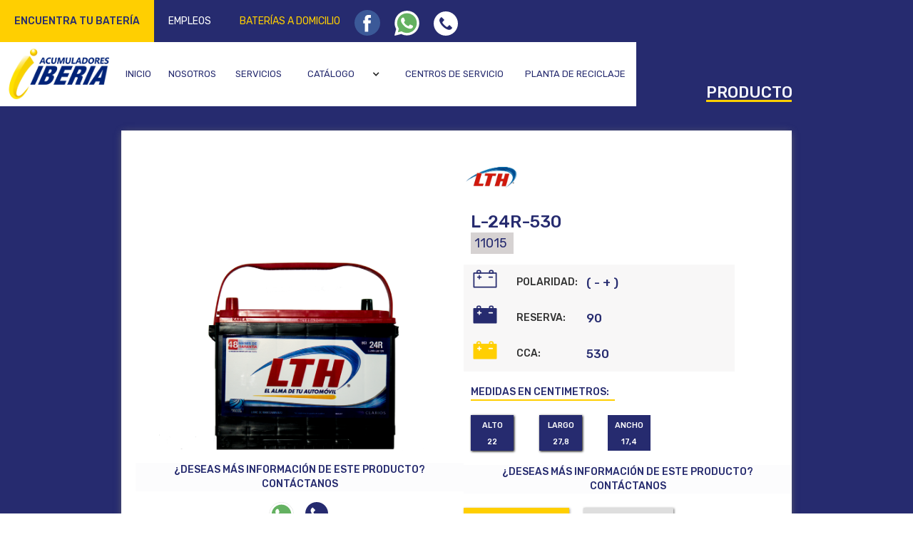

--- FILE ---
content_type: text/html
request_url: https://www.acumuladoresiberia.com/producto/l-24r-530
body_size: 5766
content:
<!DOCTYPE html><!-- Last Published: Wed Oct 29 2025 21:47:09 GMT+0000 (Coordinated Universal Time) -->
<html data-wf-domain="www.acumuladoresiberia.com" data-wf-page="604bd9840606fc6a6564361c" data-wf-site="5eb5a15829869a7d36bf7122" data-wf-collection="604bd9840606fcdabf643586" data-wf-item-slug="l-24r-530">
  <head>
    <meta charset="utf-8" />
    <title>IBERIA</title>
    <meta content="width=device-width, initial-scale=1" name="viewport" />
    <link href="https://cdn.prod.website-files.com/5eb5a15829869a7d36bf7122/css/iberia3.shared.5aaeca120.css" rel="stylesheet" type="text/css" />
    <link href="https://fonts.googleapis.com" rel="preconnect" />
    <link href="https://fonts.gstatic.com" rel="preconnect" crossorigin="anonymous" />
    <script src="https://ajax.googleapis.com/ajax/libs/webfont/1.6.26/webfont.js" type="text/javascript"></script>
    <script type="text/javascript">
      WebFont.load({
        google: {
          families: ["Montserrat:100,100italic,200,200italic,300,300italic,400,400italic,500,500italic,600,600italic,700,700italic,800,800italic,900,900italic", "Lato:100,100italic,300,300italic,400,400italic,700,700italic,900,900italic", "Raleway:100,200italic,regular,500,600,700,800,900", "Rubik:300,regular,500,700", "Karla:regular,italic", "Merriweather Sans:300,300italic,regular,italic,700,700italic,800,800italic", "Encode Sans:100,200,300,regular,500,600,700,800,900"]
        }
      });
    </script>
    <script type="text/javascript">
      ! function(o, c) {
        var n = c.documentElement,
          t = " w-mod-";
        n.className += t + "js", ("ontouchstart" in o || o.DocumentTouch && c instanceof DocumentTouch) && (n.className += t + "touch")
      }(window, document);
    </script>
    <link href="https://cdn.prod.website-files.com/5eb5a15829869a7d36bf7122/5eea6bc3cad73a6e7a6296a9_I-IBERIA-1.png" rel="shortcut icon" type="image/x-icon" />
    <link href="https://cdn.prod.website-files.com/5eb5a15829869a7d36bf7122/5ee7afddee276b6c3bc6b7c3_i-iberia.png" rel="apple-touch-icon" />
    <script async="" src="https://www.googletagmanager.com/gtag/js?id=UA-92140702-7"></script>
    <script type="text/javascript">
      window.dataLayer = window.dataLayer || [];

      function gtag() {
        dataLayer.push(arguments);
      }
      gtag('js', new Date());
      gtag('config', 'UA-92140702-7', {
        'anonymize_ip': false
      });
    </script>
    <script async="" src="https://www.googletagmanager.com/gtag/js?id=G-3R0WD908PR"></script>
    <script type="text/javascript">
      window.dataLayer = window.dataLayer || [];

      function gtag() {
        dataLayer.push(arguments);
      }
      gtag('js', new Date());
      gtag('set', 'developer_id.dZGVlNj', true);
      gtag('config', 'G-3R0WD908PR');
    </script><!-- Google Tag Manager -->

    <script>
      (function(w, d, s, l, i) {
        w[l] = w[l] || [];
        w[l].push({
          'gtm.start':

            new Date().getTime(),
          event: 'gtm.js'
        });
        var f = d.getElementsByTagName(s)[0],

          j = d.createElement(s),
          dl = l != 'dataLayer' ? '&l=' + l : '';
        j.async = true;
        j.src =

          'https://www.googletagmanager.com/gtm.js?id=' + i + dl;
        f.parentNode.insertBefore(j, f);

      })(window, document, 'script', 'dataLayer', 'GTM-NFM68NQ');
    </script>

    <!-- End Google Tag Manager -->
    <script type="text/javascript">
      window.__WEBFLOW_CURRENCY_SETTINGS = {
        "currencyCode": "USD",
        "symbol": "$",
        "decimal": ".",
        "fractionDigits": 2,
        "group": ",",
        "template": "{{wf {\"path\":\"symbol\",\"type\":\"PlainText\"} }} {{wf {\"path\":\"amount\",\"type\":\"CommercePrice\"} }} {{wf {\"path\":\"currencyCode\",\"type\":\"PlainText\"} }}",
        "hideDecimalForWholeNumbers": false
      };
    </script>
  </head>
  <body>
    <div data-collapse="small" data-animation="default" data-duration="400" data-easing="ease" data-easing2="ease" role="banner" class="navbar principal w-nav">
      <div class="w-container">
        <nav role="navigation" class="nav-menu-3 w-nav-menu"><a href="/filtros-para-carros/marcas-de-carros" class="linkbaterias-filtro w-nav-link">Encuentra tu batería</a><a href="https://cdn.prod.website-files.com/5eb5a15829869a7d36bf7122/5edde3d8c99df943f9b03da2_Pre%20Solicitud%20de%20Empleo%20-%20IBERIA.pdf" target="_blank" class="nav-empleo w-nav-link">Empleos</a><a href="#" class="nav-link-5 w-nav-link">Venta de Baterias</a><a href="http://www.acumuladoresiberia.com/iberiadomicilio/" target="_blank" class="nav-link-4 w-nav-link">Baterías a domicilio</a><a href="https://www.facebook.com/acumuladoresiberia.sa/" target="_blank" class="redes-facebook w-inline-block"></a><a href="https://api.whatsapp.com/send?phone=50258093400" target="_blank" class="whatsapp w-inline-block"></a><a href="tel:24297373" class="phone w-inline-block"></a></nav>
        <div class="w-nav-button">
          <div class="w-icon-nav-menu"></div>
        </div>
        <form action="/search" class="search w-form"><input class="search-input w-input" autofocus="true" maxlength="256" name="query" placeholder="Search…" type="search" id="search" required="" /><input type="submit" class="search-button w-button" value="" /></form>
      </div>
    </div>
    <div data-collapse="medium" data-animation="over-right" data-duration="400" data-easing="ease-out" data-easing2="ease" role="banner" class="navbar-5 w-nav">
      <div class="container-31 w-container"><a href="/" class="brand-3 w-nav-brand"></a>
        <nav role="navigation" class="nav-menu-7 w-nav-menu"><a href="/" class="nav-link-24 inicio w-nav-link">Inicio</a><a href="/institucional/nosotros" class="nav-link-24 w-nav-link">Nosotros</a><a href="/institucional/servicios" class="nav-link-centro-s w-nav-link">Servicios</a>
          <div data-hover="false" data-delay="0" class="dropdown w-dropdown">
            <div class="nav-link-26 w-dropdown-toggle">
              <div class="icon-20 w-icon-dropdown-toggle"></div>
              <div>Ofertas</div>
            </div>
            <nav class="dropdown-list w-dropdown-list">
              <div class="ofertas">
                <div class="div-block-84">
                  <div>
                    <h1 class="heading-37">Oferta 1</h1>
                    <div class="text-block-53">Promociones disponible para batería LTH AGM y OPTIMA ROJA</div>
                  </div>
                  <div>
                    <div class="botonesoferta">
                      <div id="w-node-fd68dfa4-519b-4a84-2bbc-c288021bd8b9-021bd8a2" class="text-block-69">Cerrar</div><a href="#" class="button-11 w-button">Ver oferta</a>
                    </div>
                  </div>
                </div>
                <div class="div-block-71"></div>
                <div class="div-block-84">
                  <div>
                    <h1 class="heading-37">Oferta 2</h1>
                    <div class="text-block-53">Promociones disponible para batería LTH AGM y OPTIMA ROJA</div>
                  </div>
                  <div class="botonesoferta"><a href="#" class="button-11 w-button">Ver oferta</a></div>
                </div>
                <div class="div-block-71"></div>
              </div>
            </nav>
          </div>
          <div data-hover="true" data-delay="0" class="w-dropdown">
            <div class="dropdown-toggle-4 w-dropdown-toggle"><a href="/catalogo-2/catalogo" class="nav-link-27 w-nav-link">Catálogo</a>
              <div class="icon w-icon-dropdown-toggle"></div>
            </div>
            <nav class="w-dropdown-list">
              <div class="div-block-109"><a href="/catalogo-2/bateria-gama-alta" id="w-node-fd68dfa4-519b-4a84-2bbc-c288021bd8d0-021bd8a2" class="dropdownlink1-2 w-dropdown-link">Gama alta</a><a href="/catalogo-2/bateria-car-audio-tunning" class="dropdown-link-8 w-dropdown-link">Car audio tunning</a><a href="/catalogo-2/bateria-vehiculo-liviano" class="dropdown-link-9 w-dropdown-link">Liviano</a><a href="/catalogo-2/bateria-transporte-pesado" class="dropdown-link4-2 w-dropdown-link">Transporte Pesado</a><a href="/catalogo-2/bateria-paneles-solares" class="dropdownlink5-2 w-dropdown-link">Marinas y paneles solares</a><a href="/catalogo-2/bateria-motos" class="dropdownlink6-2 w-dropdown-link">Motocicleta</a></div>
            </nav>
          </div><a href="/institucional/centros-de-servicio" class="nav-link-centro-s w-nav-link">Centros de servicio</a><a href="/planta-de-reciclaje/inicio-planta" target="_blank" class="nav-link-25 w-nav-link">Planta de reciclaje</a>
        </nav>
        <div class="w-nav-button">
          <div class="w-icon-nav-menu"></div>
        </div>
      </div>
    </div>
    <div class="section-51">
      <div class="container-32 w-container">
        <div class="div-block-165"><img src="https://cdn.prod.website-files.com/5eb5a15829869a7d36bf7122/5f19d07f17b15b4d68074ef6_battery.svg" id="w-node-_3c57b302-3d00-2418-9665-8b0c32e1f23f-6564361c" alt="" class="image-56" />
          <div id="w-node-ce93e738-272c-c1be-0f8d-8c2839608536-6564361c" class="text-block-142">Producto</div>
        </div>
        <div class="w-layout-grid product-grid">
          <div id="w-node-ef622d98-5512-fe6d-7189-2a263e630bee-6564361c" class="div-block-161">
            <div></div><img alt="" src="https://cdn.prod.website-files.com/5ece7d5050659028f4093a0b/5f1b240e6310b124e6b86843_2%20LTH.png" sizes="(max-width: 479px) 80px, 100vw" srcset="https://cdn.prod.website-files.com/5ece7d5050659028f4093a0b/5f1b240e6310b124e6b86843_2%20LTH-p-1080.png 1080w, https://cdn.prod.website-files.com/5ece7d5050659028f4093a0b/5f1b240e6310b124e6b86843_2%20LTH-p-1600.png 1600w, https://cdn.prod.website-files.com/5ece7d5050659028f4093a0b/5f1b240e6310b124e6b86843_2%20LTH-p-2000.png 2000w, https://cdn.prod.website-files.com/5ece7d5050659028f4093a0b/5f1b240e6310b124e6b86843_2%20LTH-p-2600.png 2600w, https://cdn.prod.website-files.com/5ece7d5050659028f4093a0b/5f1b240e6310b124e6b86843_2%20LTH-p-3200.png 3200w, https://cdn.prod.website-files.com/5ece7d5050659028f4093a0b/5f1b240e6310b124e6b86843_2%20LTH.png 3300w" class="image-54 movil" />
            <div class="text-block-134 movil">L-24R-530</div>
            <div class="text-block-146 movil">11015</div>
            <div class="div-block-191"><img alt="" src="https://cdn.prod.website-files.com/5ece7d5050659028f4093a0b/5f18539798062f770533e5db_11015_(L-24R-530).%2C.png" sizes="(max-width: 479px) 320px, (max-width: 767px) 45vw, (max-width: 991px) 338px, 426px" srcset="https://cdn.prod.website-files.com/5ece7d5050659028f4093a0b/5f18539798062f770533e5db_11015_(L-24R-530).%2C-p-500.png 500w, https://cdn.prod.website-files.com/5ece7d5050659028f4093a0b/5f18539798062f770533e5db_11015_(L-24R-530).%2C-p-800.png 800w, https://cdn.prod.website-files.com/5ece7d5050659028f4093a0b/5f18539798062f770533e5db_11015_(L-24R-530).%2C.png 1000w" class="image-55" /></div>
            <div class="div-block-166">
              <div id="w-node-d7629b41-27d0-8a4f-f2ce-b601b2dd2079-6564361c" class="txt-azul">¿Deseas más información de este producto? <br />Contáctanos</div>
              <div class="social-media"><a id="w-node-_14d89f16-fa8a-6e58-f5df-2cbd95bf7656-6564361c" href="https://api.whatsapp.com/send?phone=50258093400" target="_blank" class="whatsapp secundario movil w-inline-block"></a><a id="w-node-e784d518-d80c-ee3d-d278-3b2decdf7d90-6564361c" href="tel:24297373" class="phone secundario movil w-inline-block"></a></div>
            </div>
          </div>
          <div id="w-node-f35b5624-4618-d937-8fbc-8e5a7097e53c-6564361c" class="div-block-160"><img alt="" src="https://cdn.prod.website-files.com/5ece7d5050659028f4093a0b/5f1b240e6310b124e6b86843_2%20LTH.png" sizes="(max-width: 479px) 100vw, 80px" srcset="https://cdn.prod.website-files.com/5ece7d5050659028f4093a0b/5f1b240e6310b124e6b86843_2%20LTH-p-1080.png 1080w, https://cdn.prod.website-files.com/5ece7d5050659028f4093a0b/5f1b240e6310b124e6b86843_2%20LTH-p-1600.png 1600w, https://cdn.prod.website-files.com/5ece7d5050659028f4093a0b/5f1b240e6310b124e6b86843_2%20LTH-p-2000.png 2000w, https://cdn.prod.website-files.com/5ece7d5050659028f4093a0b/5f1b240e6310b124e6b86843_2%20LTH-p-2600.png 2600w, https://cdn.prod.website-files.com/5ece7d5050659028f4093a0b/5f1b240e6310b124e6b86843_2%20LTH-p-3200.png 3200w, https://cdn.prod.website-files.com/5ece7d5050659028f4093a0b/5f1b240e6310b124e6b86843_2%20LTH.png 3300w" class="image-54" />
            <div class="text-block-134">L-24R-530</div>
            <div class="text-block-146">11015</div>
            <div class="div-block-159">
              <div id="w-node-_3beea1c3-f484-3273-bc2a-9ac940480cda-6564361c" class="text-block-168">POLARIDAD:</div>
              <div id="w-node-_2d280139-6f96-a4b9-fbee-2f041ffb9983-6564361c" class="texto-medida">( - + )</div><img src="https://cdn.prod.website-files.com/5eb5a15829869a7d36bf7122/5f31c8e7185180a75dbf5cc0_noun_Battery_1773673.svg" id="w-node-ab66610e-de28-753a-83bd-d80fa5aeebd7-6564361c" alt="" class="image-66" /><img src="https://cdn.prod.website-files.com/5eb5a15829869a7d36bf7122/5f31c41829b512007b328ed4_noun_Battery_1773673.svg" id="w-node-b846539b-3569-24c5-fb2e-f6003b4495d6-6564361c" alt="" class="image-66" />
              <div id="w-node-_1fbc17bf-80d0-c2bb-b389-caa5ab01d588-6564361c" class="text-block-168">RESERVA:</div>
              <div id="w-node-e37b7176-8a75-d008-da54-5c7a4baab864-6564361c" class="texto-medida">90</div><img src="https://cdn.prod.website-files.com/5eb5a15829869a7d36bf7122/5f31c92c4e0e36184380dce1_noun_Battery_1773673.svg" id="w-node-_3f2c1f4e-525e-673b-cb38-ab7a94dcd391-6564361c" alt="" class="image-66" />
              <div id="w-node-_53d50e92-67f4-b743-2e5b-179491e4b843-6564361c" class="text-block-168">CCA:</div>
              <div id="w-node-_63b7ee6b-71ee-d90b-8919-3bdf66dabffc-6564361c" class="texto-medida">530</div>
            </div>
            <div class="div-block-155">
              <div id="w-node-c1cdd6a9-dd4c-9e30-5789-0f96c9ceb4c8-6564361c" class="textp-medidas">Medidas en centimetros:</div>
              <div class="div-block-162">
                <div class="text-block-133">ALTO</div>
                <div class="text-block-132">22</div>
              </div>
              <div class="div-block-163">
                <div class="text-block-133">LARGO</div>
                <div class="text-block-132">27,8</div>
              </div>
              <div class="div-block-164">
                <div class="text-block-133">ANCHO</div>
                <div class="text-block-132">17,4</div>
              </div>
            </div>
            <div class="div-block-166 movil">
              <div id="w-node-_0ff70522-b29f-770a-43b3-b74ee8f24603-6564361c" class="txt-azul">¿Deseas más información de este producto? <br />Contáctanos</div>
            </div><a href="tel:2429-7373" class="button-21 w-button"><strong class="bold-text-11">2429-7373</strong><br />Llámanos ahora</a><a data-w-id="3109a20d-8536-2381-7351-7bb64ab19bcd" href="#" class="button-15 w-button"><strong>SOLICITAR</strong><br /><strong class="bold-text-12">Enviar datos</strong></a>
            <div class="social-media desktop">
              <div class="text-block-175">¿Tienes alguna<br />duda? Escríbenos</div><a id="w-node-_0ff70522-b29f-770a-43b3-b74ee8f24608-6564361c" href="https://api.whatsapp.com/send?phone=50258093400" target="_blank" class="whatsapp secundario movil desktop w-inline-block"></a>
            </div>
          </div>
        </div>
      </div>
    </div>
    <div id="form" data-w-id="35680ba0-33d0-dbad-b68e-43f36cf3cc06" class="form-push-2 producto individual">
      <div class="div-block-177">
        <div class="div-block-194">
          <div class="text-block-156">Producto a cotizar:</div>
        </div>
        <div id="w-node-_4ef49d1a-5ab1-4371-eedb-b7f498e268e4-6564361c" class="div-block-192"><img src="https://cdn.prod.website-files.com/5eb5a15829869a7d36bf7122/5f36f72e61229e421892474d_noun_Close_550211.svg" data-w-id="7c4f7742-1854-a461-d50a-d09f464c701d" alt="" class="image-69 movil" /></div>
        <div class="div-block-196 movil">
          <div class="text-block-156">Producto a cotizar:</div>
        </div>
        <div class="div-block-195"><img alt="" src="https://cdn.prod.website-files.com/5ece7d5050659028f4093a0b/5f1b240e6310b124e6b86843_2%20LTH.png" sizes="100vw" srcset="https://cdn.prod.website-files.com/5ece7d5050659028f4093a0b/5f1b240e6310b124e6b86843_2%20LTH-p-1080.png 1080w, https://cdn.prod.website-files.com/5ece7d5050659028f4093a0b/5f1b240e6310b124e6b86843_2%20LTH-p-1600.png 1600w, https://cdn.prod.website-files.com/5ece7d5050659028f4093a0b/5f1b240e6310b124e6b86843_2%20LTH-p-2000.png 2000w, https://cdn.prod.website-files.com/5ece7d5050659028f4093a0b/5f1b240e6310b124e6b86843_2%20LTH-p-2600.png 2600w, https://cdn.prod.website-files.com/5ece7d5050659028f4093a0b/5f1b240e6310b124e6b86843_2%20LTH-p-3200.png 3200w, https://cdn.prod.website-files.com/5ece7d5050659028f4093a0b/5f1b240e6310b124e6b86843_2%20LTH.png 3300w" class="image-57" /></div>
        <div id="w-node-_6bb1c6ef-ee37-7df1-d8e5-a16701c939a5-6564361c" class="div-block-193"></div>
        <div class="div-block-196"></div>
        <div id="w-node-_35680ba0-33d0-dbad-b68e-43f36cf3cc0b-6564361c" class="producto marca">L-24R-530</div>
        <div class="div-block-182"><img width="234" id="w-node-_74245415-7388-89d0-7f0b-a62ae828921d-6564361c" alt="" src="https://cdn.prod.website-files.com/5ece7d5050659028f4093a0b/5f18539798062f770533e5db_11015_(L-24R-530).%2C.png" sizes="100vw" srcset="https://cdn.prod.website-files.com/5ece7d5050659028f4093a0b/5f18539798062f770533e5db_11015_(L-24R-530).%2C-p-500.png 500w, https://cdn.prod.website-files.com/5ece7d5050659028f4093a0b/5f18539798062f770533e5db_11015_(L-24R-530).%2C-p-800.png 800w, https://cdn.prod.website-files.com/5ece7d5050659028f4093a0b/5f18539798062f770533e5db_11015_(L-24R-530).%2C.png 1000w" class="image-62" /></div>
      </div>
      <div class="div-block-176">
        <div class="form-block-7 w-form">
          <form id="wf-form-Bater-as-cotizador" name="wf-form-Bater-as-cotizador" data-name="Baterías cotizador" method="get" class="form-12" data-wf-page-id="604bd9840606fc6a6564361c" data-wf-element-id="35680ba0-33d0-dbad-b68e-43f36cf3cc08">
            <div class="html-embed w-embed"><input type="hidden" name="Producto" value="L-24R-530">
              <input type="hidden" name="Código" value="11015">
            </div><label for="Nombre" class="textoform white">Nombre:</label><input class="text-field-6 w-input" maxlength="256" name="Nombre" data-name="Nombre" placeholder="" type="text" id="Nombre" /><label for="Correo" class="textoform white">Correo electrónico:</label><input class="text-field-7 w-input" maxlength="256" name="Correo" data-name="Correo" placeholder="" type="email" id="Correo" required="" /><label for="Tel-fono" class="textoform white">Teléfono:</label><input class="text-field-8 w-input" maxlength="256" name="Tel-fono" data-name="Teléfono" placeholder="" type="tel" id="Tel-fono" required="" />
            <div class="w-form-formrecaptcha recaptcha g-recaptcha g-recaptcha-error g-recaptcha-disabled g-recaptcha-invalid-key"></div><input type="submit" data-wait="Please wait..." class="submit-button-3 w-button" value="Enviar" />
            <div class="social-media form">
              <div id="w-node-ef4ab591-3a57-4cbd-ae79-5da7c5c91b54-6564361c" class="txt-azul white">¿Tienes dudas Contáctanos</div>
              <div id="w-node-_62bbddb2-f825-caad-b704-425abb94d518-6564361c" class="div-block-179"><a id="w-node-d24d7d09-2e6d-fd5e-aa0c-3fd3c2774ef9-6564361c" href="tel:24297373" class="phone secundario _2 w-inline-block"></a><a id="w-node-d24d7d09-2e6d-fd5e-aa0c-3fd3c2774ef8-6564361c" href="https://api.whatsapp.com/send?phone=50258093400" target="_blank" class="whatsapp secundario otro w-inline-block"></a></div>
            </div>
          </form>
          <div class="w-form-done">
            <div class="text-block-173">Gracias por enviarnos tus datos, te estaremos contactando.</div>
          </div>
          <div class="w-form-fail">
            <div>Oops! Something went wrong while submitting the form.</div>
          </div>
        </div>
      </div>
    </div>
    <script src="https://d3e54v103j8qbb.cloudfront.net/js/jquery-3.5.1.min.dc5e7f18c8.js?site=5eb5a15829869a7d36bf7122" type="text/javascript" integrity="sha256-9/aliU8dGd2tb6OSsuzixeV4y/faTqgFtohetphbbj0=" crossorigin="anonymous"></script>
    <script src="https://cdn.prod.website-files.com/5eb5a15829869a7d36bf7122/js/iberia3.schunk.78bfc87ae74edb07.js" type="text/javascript"></script>
    <script src="https://cdn.prod.website-files.com/5eb5a15829869a7d36bf7122/js/iberia3.schunk.9c9e5609e33f8fca.js" type="text/javascript"></script>
    <script src="https://cdn.prod.website-files.com/5eb5a15829869a7d36bf7122/js/iberia3.6f1085ec.cc47c52c334074e6.js" type="text/javascript"></script>
  </body>
</html>

--- FILE ---
content_type: text/css
request_url: https://cdn.prod.website-files.com/5eb5a15829869a7d36bf7122/css/iberia3.shared.5aaeca120.css
body_size: 65357
content:
html {
  -webkit-text-size-adjust: 100%;
  -ms-text-size-adjust: 100%;
  font-family: sans-serif;
}

body {
  margin: 0;
}

article, aside, details, figcaption, figure, footer, header, hgroup, main, menu, nav, section, summary {
  display: block;
}

audio, canvas, progress, video {
  vertical-align: baseline;
  display: inline-block;
}

audio:not([controls]) {
  height: 0;
  display: none;
}

[hidden], template {
  display: none;
}

a {
  background-color: #0000;
}

a:active, a:hover {
  outline: 0;
}

abbr[title] {
  border-bottom: 1px dotted;
}

b, strong {
  font-weight: bold;
}

dfn {
  font-style: italic;
}

h1 {
  margin: .67em 0;
  font-size: 2em;
}

mark {
  color: #000;
  background: #ff0;
}

small {
  font-size: 80%;
}

sub, sup {
  vertical-align: baseline;
  font-size: 75%;
  line-height: 0;
  position: relative;
}

sup {
  top: -.5em;
}

sub {
  bottom: -.25em;
}

img {
  border: 0;
}

svg:not(:root) {
  overflow: hidden;
}

hr {
  box-sizing: content-box;
  height: 0;
}

pre {
  overflow: auto;
}

code, kbd, pre, samp {
  font-family: monospace;
  font-size: 1em;
}

button, input, optgroup, select, textarea {
  color: inherit;
  font: inherit;
  margin: 0;
}

button {
  overflow: visible;
}

button, select {
  text-transform: none;
}

button, html input[type="button"], input[type="reset"] {
  -webkit-appearance: button;
  cursor: pointer;
}

button[disabled], html input[disabled] {
  cursor: default;
}

button::-moz-focus-inner, input::-moz-focus-inner {
  border: 0;
  padding: 0;
}

input {
  line-height: normal;
}

input[type="checkbox"], input[type="radio"] {
  box-sizing: border-box;
  padding: 0;
}

input[type="number"]::-webkit-inner-spin-button, input[type="number"]::-webkit-outer-spin-button {
  height: auto;
}

input[type="search"] {
  -webkit-appearance: none;
}

input[type="search"]::-webkit-search-cancel-button, input[type="search"]::-webkit-search-decoration {
  -webkit-appearance: none;
}

legend {
  border: 0;
  padding: 0;
}

textarea {
  overflow: auto;
}

optgroup {
  font-weight: bold;
}

table {
  border-collapse: collapse;
  border-spacing: 0;
}

td, th {
  padding: 0;
}

@font-face {
  font-family: webflow-icons;
  src: url("[data-uri]") format("truetype");
  font-weight: normal;
  font-style: normal;
}

[class^="w-icon-"], [class*=" w-icon-"] {
  speak: none;
  font-variant: normal;
  text-transform: none;
  -webkit-font-smoothing: antialiased;
  -moz-osx-font-smoothing: grayscale;
  font-style: normal;
  font-weight: normal;
  line-height: 1;
  font-family: webflow-icons !important;
}

.w-icon-slider-right:before {
  content: "";
}

.w-icon-slider-left:before {
  content: "";
}

.w-icon-nav-menu:before {
  content: "";
}

.w-icon-arrow-down:before, .w-icon-dropdown-toggle:before {
  content: "";
}

.w-icon-file-upload-remove:before {
  content: "";
}

.w-icon-file-upload-icon:before {
  content: "";
}

* {
  box-sizing: border-box;
}

html {
  height: 100%;
}

body {
  color: #333;
  background-color: #fff;
  min-height: 100%;
  margin: 0;
  font-family: Arial, sans-serif;
  font-size: 14px;
  line-height: 20px;
}

img {
  vertical-align: middle;
  max-width: 100%;
  display: inline-block;
}

html.w-mod-touch * {
  background-attachment: scroll !important;
}

.w-block {
  display: block;
}

.w-inline-block {
  max-width: 100%;
  display: inline-block;
}

.w-clearfix:before, .w-clearfix:after {
  content: " ";
  grid-area: 1 / 1 / 2 / 2;
  display: table;
}

.w-clearfix:after {
  clear: both;
}

.w-hidden {
  display: none;
}

.w-button {
  color: #fff;
  line-height: inherit;
  cursor: pointer;
  background-color: #3898ec;
  border: 0;
  border-radius: 0;
  padding: 9px 15px;
  text-decoration: none;
  display: inline-block;
}

input.w-button {
  -webkit-appearance: button;
}

html[data-w-dynpage] [data-w-cloak] {
  color: #0000 !important;
}

.w-code-block {
  margin: unset;
}

pre.w-code-block code {
  all: inherit;
}

.w-optimization {
  display: contents;
}

.w-webflow-badge, .w-webflow-badge > img {
  box-sizing: unset;
  width: unset;
  height: unset;
  max-height: unset;
  max-width: unset;
  min-height: unset;
  min-width: unset;
  margin: unset;
  padding: unset;
  float: unset;
  clear: unset;
  border: unset;
  border-radius: unset;
  background: unset;
  background-image: unset;
  background-position: unset;
  background-size: unset;
  background-repeat: unset;
  background-origin: unset;
  background-clip: unset;
  background-attachment: unset;
  background-color: unset;
  box-shadow: unset;
  transform: unset;
  direction: unset;
  font-family: unset;
  font-weight: unset;
  color: unset;
  font-size: unset;
  line-height: unset;
  font-style: unset;
  font-variant: unset;
  text-align: unset;
  letter-spacing: unset;
  -webkit-text-decoration: unset;
  text-decoration: unset;
  text-indent: unset;
  text-transform: unset;
  list-style-type: unset;
  text-shadow: unset;
  vertical-align: unset;
  cursor: unset;
  white-space: unset;
  word-break: unset;
  word-spacing: unset;
  word-wrap: unset;
  transition: unset;
}

.w-webflow-badge {
  white-space: nowrap;
  cursor: pointer;
  box-shadow: 0 0 0 1px #0000001a, 0 1px 3px #0000001a;
  visibility: visible !important;
  opacity: 1 !important;
  z-index: 2147483647 !important;
  color: #aaadb0 !important;
  overflow: unset !important;
  background-color: #fff !important;
  border-radius: 3px !important;
  width: auto !important;
  height: auto !important;
  margin: 0 !important;
  padding: 6px !important;
  font-size: 12px !important;
  line-height: 14px !important;
  text-decoration: none !important;
  display: inline-block !important;
  position: fixed !important;
  inset: auto 12px 12px auto !important;
  transform: none !important;
}

.w-webflow-badge > img {
  position: unset;
  visibility: unset !important;
  opacity: 1 !important;
  vertical-align: middle !important;
  display: inline-block !important;
}

h1, h2, h3, h4, h5, h6 {
  margin-bottom: 10px;
  font-weight: bold;
}

h1 {
  margin-top: 20px;
  font-size: 38px;
  line-height: 44px;
}

h2 {
  margin-top: 20px;
  font-size: 32px;
  line-height: 36px;
}

h3 {
  margin-top: 20px;
  font-size: 24px;
  line-height: 30px;
}

h4 {
  margin-top: 10px;
  font-size: 18px;
  line-height: 24px;
}

h5 {
  margin-top: 10px;
  font-size: 14px;
  line-height: 20px;
}

h6 {
  margin-top: 10px;
  font-size: 12px;
  line-height: 18px;
}

p {
  margin-top: 0;
  margin-bottom: 10px;
}

blockquote {
  border-left: 5px solid #e2e2e2;
  margin: 0 0 10px;
  padding: 10px 20px;
  font-size: 18px;
  line-height: 22px;
}

figure {
  margin: 0 0 10px;
}

figcaption {
  text-align: center;
  margin-top: 5px;
}

ul, ol {
  margin-top: 0;
  margin-bottom: 10px;
  padding-left: 40px;
}

.w-list-unstyled {
  padding-left: 0;
  list-style: none;
}

.w-embed:before, .w-embed:after {
  content: " ";
  grid-area: 1 / 1 / 2 / 2;
  display: table;
}

.w-embed:after {
  clear: both;
}

.w-video {
  width: 100%;
  padding: 0;
  position: relative;
}

.w-video iframe, .w-video object, .w-video embed {
  border: none;
  width: 100%;
  height: 100%;
  position: absolute;
  top: 0;
  left: 0;
}

fieldset {
  border: 0;
  margin: 0;
  padding: 0;
}

button, [type="button"], [type="reset"] {
  cursor: pointer;
  -webkit-appearance: button;
  border: 0;
}

.w-form {
  margin: 0 0 15px;
}

.w-form-done {
  text-align: center;
  background-color: #ddd;
  padding: 20px;
  display: none;
}

.w-form-fail {
  background-color: #ffdede;
  margin-top: 10px;
  padding: 10px;
  display: none;
}

label {
  margin-bottom: 5px;
  font-weight: bold;
  display: block;
}

.w-input, .w-select {
  color: #333;
  vertical-align: middle;
  background-color: #fff;
  border: 1px solid #ccc;
  width: 100%;
  height: 38px;
  margin-bottom: 10px;
  padding: 8px 12px;
  font-size: 14px;
  line-height: 1.42857;
  display: block;
}

.w-input::placeholder, .w-select::placeholder {
  color: #999;
}

.w-input:focus, .w-select:focus {
  border-color: #3898ec;
  outline: 0;
}

.w-input[disabled], .w-select[disabled], .w-input[readonly], .w-select[readonly], fieldset[disabled] .w-input, fieldset[disabled] .w-select {
  cursor: not-allowed;
}

.w-input[disabled]:not(.w-input-disabled), .w-select[disabled]:not(.w-input-disabled), .w-input[readonly], .w-select[readonly], fieldset[disabled]:not(.w-input-disabled) .w-input, fieldset[disabled]:not(.w-input-disabled) .w-select {
  background-color: #eee;
}

textarea.w-input, textarea.w-select {
  height: auto;
}

.w-select {
  background-color: #f3f3f3;
}

.w-select[multiple] {
  height: auto;
}

.w-form-label {
  cursor: pointer;
  margin-bottom: 0;
  font-weight: normal;
  display: inline-block;
}

.w-radio {
  margin-bottom: 5px;
  padding-left: 20px;
  display: block;
}

.w-radio:before, .w-radio:after {
  content: " ";
  grid-area: 1 / 1 / 2 / 2;
  display: table;
}

.w-radio:after {
  clear: both;
}

.w-radio-input {
  float: left;
  margin: 3px 0 0 -20px;
  line-height: normal;
}

.w-file-upload {
  margin-bottom: 10px;
  display: block;
}

.w-file-upload-input {
  opacity: 0;
  z-index: -100;
  width: .1px;
  height: .1px;
  position: absolute;
  overflow: hidden;
}

.w-file-upload-default, .w-file-upload-uploading, .w-file-upload-success {
  color: #333;
  display: inline-block;
}

.w-file-upload-error {
  margin-top: 10px;
  display: block;
}

.w-file-upload-default.w-hidden, .w-file-upload-uploading.w-hidden, .w-file-upload-error.w-hidden, .w-file-upload-success.w-hidden {
  display: none;
}

.w-file-upload-uploading-btn {
  cursor: pointer;
  background-color: #fafafa;
  border: 1px solid #ccc;
  margin: 0;
  padding: 8px 12px;
  font-size: 14px;
  font-weight: normal;
  display: flex;
}

.w-file-upload-file {
  background-color: #fafafa;
  border: 1px solid #ccc;
  flex-grow: 1;
  justify-content: space-between;
  margin: 0;
  padding: 8px 9px 8px 11px;
  display: flex;
}

.w-file-upload-file-name {
  font-size: 14px;
  font-weight: normal;
  display: block;
}

.w-file-remove-link {
  cursor: pointer;
  width: auto;
  height: auto;
  margin-top: 3px;
  margin-left: 10px;
  padding: 3px;
  display: block;
}

.w-icon-file-upload-remove {
  margin: auto;
  font-size: 10px;
}

.w-file-upload-error-msg {
  color: #ea384c;
  padding: 2px 0;
  display: inline-block;
}

.w-file-upload-info {
  padding: 0 12px;
  line-height: 38px;
  display: inline-block;
}

.w-file-upload-label {
  cursor: pointer;
  background-color: #fafafa;
  border: 1px solid #ccc;
  margin: 0;
  padding: 8px 12px;
  font-size: 14px;
  font-weight: normal;
  display: inline-block;
}

.w-icon-file-upload-icon, .w-icon-file-upload-uploading {
  width: 20px;
  margin-right: 8px;
  display: inline-block;
}

.w-icon-file-upload-uploading {
  height: 20px;
}

.w-container {
  max-width: 940px;
  margin-left: auto;
  margin-right: auto;
}

.w-container:before, .w-container:after {
  content: " ";
  grid-area: 1 / 1 / 2 / 2;
  display: table;
}

.w-container:after {
  clear: both;
}

.w-container .w-row {
  margin-left: -10px;
  margin-right: -10px;
}

.w-row:before, .w-row:after {
  content: " ";
  grid-area: 1 / 1 / 2 / 2;
  display: table;
}

.w-row:after {
  clear: both;
}

.w-row .w-row {
  margin-left: 0;
  margin-right: 0;
}

.w-col {
  float: left;
  width: 100%;
  min-height: 1px;
  padding-left: 10px;
  padding-right: 10px;
  position: relative;
}

.w-col .w-col {
  padding-left: 0;
  padding-right: 0;
}

.w-col-1 {
  width: 8.33333%;
}

.w-col-2 {
  width: 16.6667%;
}

.w-col-3 {
  width: 25%;
}

.w-col-4 {
  width: 33.3333%;
}

.w-col-5 {
  width: 41.6667%;
}

.w-col-6 {
  width: 50%;
}

.w-col-7 {
  width: 58.3333%;
}

.w-col-8 {
  width: 66.6667%;
}

.w-col-9 {
  width: 75%;
}

.w-col-10 {
  width: 83.3333%;
}

.w-col-11 {
  width: 91.6667%;
}

.w-col-12 {
  width: 100%;
}

.w-hidden-main {
  display: none !important;
}

@media screen and (max-width: 991px) {
  .w-container {
    max-width: 728px;
  }

  .w-hidden-main {
    display: inherit !important;
  }

  .w-hidden-medium {
    display: none !important;
  }

  .w-col-medium-1 {
    width: 8.33333%;
  }

  .w-col-medium-2 {
    width: 16.6667%;
  }

  .w-col-medium-3 {
    width: 25%;
  }

  .w-col-medium-4 {
    width: 33.3333%;
  }

  .w-col-medium-5 {
    width: 41.6667%;
  }

  .w-col-medium-6 {
    width: 50%;
  }

  .w-col-medium-7 {
    width: 58.3333%;
  }

  .w-col-medium-8 {
    width: 66.6667%;
  }

  .w-col-medium-9 {
    width: 75%;
  }

  .w-col-medium-10 {
    width: 83.3333%;
  }

  .w-col-medium-11 {
    width: 91.6667%;
  }

  .w-col-medium-12 {
    width: 100%;
  }

  .w-col-stack {
    width: 100%;
    left: auto;
    right: auto;
  }
}

@media screen and (max-width: 767px) {
  .w-hidden-main, .w-hidden-medium {
    display: inherit !important;
  }

  .w-hidden-small {
    display: none !important;
  }

  .w-row, .w-container .w-row {
    margin-left: 0;
    margin-right: 0;
  }

  .w-col {
    width: 100%;
    left: auto;
    right: auto;
  }

  .w-col-small-1 {
    width: 8.33333%;
  }

  .w-col-small-2 {
    width: 16.6667%;
  }

  .w-col-small-3 {
    width: 25%;
  }

  .w-col-small-4 {
    width: 33.3333%;
  }

  .w-col-small-5 {
    width: 41.6667%;
  }

  .w-col-small-6 {
    width: 50%;
  }

  .w-col-small-7 {
    width: 58.3333%;
  }

  .w-col-small-8 {
    width: 66.6667%;
  }

  .w-col-small-9 {
    width: 75%;
  }

  .w-col-small-10 {
    width: 83.3333%;
  }

  .w-col-small-11 {
    width: 91.6667%;
  }

  .w-col-small-12 {
    width: 100%;
  }
}

@media screen and (max-width: 479px) {
  .w-container {
    max-width: none;
  }

  .w-hidden-main, .w-hidden-medium, .w-hidden-small {
    display: inherit !important;
  }

  .w-hidden-tiny {
    display: none !important;
  }

  .w-col {
    width: 100%;
  }

  .w-col-tiny-1 {
    width: 8.33333%;
  }

  .w-col-tiny-2 {
    width: 16.6667%;
  }

  .w-col-tiny-3 {
    width: 25%;
  }

  .w-col-tiny-4 {
    width: 33.3333%;
  }

  .w-col-tiny-5 {
    width: 41.6667%;
  }

  .w-col-tiny-6 {
    width: 50%;
  }

  .w-col-tiny-7 {
    width: 58.3333%;
  }

  .w-col-tiny-8 {
    width: 66.6667%;
  }

  .w-col-tiny-9 {
    width: 75%;
  }

  .w-col-tiny-10 {
    width: 83.3333%;
  }

  .w-col-tiny-11 {
    width: 91.6667%;
  }

  .w-col-tiny-12 {
    width: 100%;
  }
}

.w-widget {
  position: relative;
}

.w-widget-map {
  width: 100%;
  height: 400px;
}

.w-widget-map label {
  width: auto;
  display: inline;
}

.w-widget-map img {
  max-width: inherit;
}

.w-widget-map .gm-style-iw {
  text-align: center;
}

.w-widget-map .gm-style-iw > button {
  display: none !important;
}

.w-widget-twitter {
  overflow: hidden;
}

.w-widget-twitter-count-shim {
  vertical-align: top;
  text-align: center;
  background: #fff;
  border: 1px solid #758696;
  border-radius: 3px;
  width: 28px;
  height: 20px;
  display: inline-block;
  position: relative;
}

.w-widget-twitter-count-shim * {
  pointer-events: none;
  -webkit-user-select: none;
  user-select: none;
}

.w-widget-twitter-count-shim .w-widget-twitter-count-inner {
  text-align: center;
  color: #999;
  font-family: serif;
  font-size: 15px;
  line-height: 12px;
  position: relative;
}

.w-widget-twitter-count-shim .w-widget-twitter-count-clear {
  display: block;
  position: relative;
}

.w-widget-twitter-count-shim.w--large {
  width: 36px;
  height: 28px;
}

.w-widget-twitter-count-shim.w--large .w-widget-twitter-count-inner {
  font-size: 18px;
  line-height: 18px;
}

.w-widget-twitter-count-shim:not(.w--vertical) {
  margin-left: 5px;
  margin-right: 8px;
}

.w-widget-twitter-count-shim:not(.w--vertical).w--large {
  margin-left: 6px;
}

.w-widget-twitter-count-shim:not(.w--vertical):before, .w-widget-twitter-count-shim:not(.w--vertical):after {
  content: " ";
  pointer-events: none;
  border: solid #0000;
  width: 0;
  height: 0;
  position: absolute;
  top: 50%;
  left: 0;
}

.w-widget-twitter-count-shim:not(.w--vertical):before {
  border-width: 4px;
  border-color: #75869600 #5d6c7b #75869600 #75869600;
  margin-top: -4px;
  margin-left: -9px;
}

.w-widget-twitter-count-shim:not(.w--vertical).w--large:before {
  border-width: 5px;
  margin-top: -5px;
  margin-left: -10px;
}

.w-widget-twitter-count-shim:not(.w--vertical):after {
  border-width: 4px;
  border-color: #fff0 #fff #fff0 #fff0;
  margin-top: -4px;
  margin-left: -8px;
}

.w-widget-twitter-count-shim:not(.w--vertical).w--large:after {
  border-width: 5px;
  margin-top: -5px;
  margin-left: -9px;
}

.w-widget-twitter-count-shim.w--vertical {
  width: 61px;
  height: 33px;
  margin-bottom: 8px;
}

.w-widget-twitter-count-shim.w--vertical:before, .w-widget-twitter-count-shim.w--vertical:after {
  content: " ";
  pointer-events: none;
  border: solid #0000;
  width: 0;
  height: 0;
  position: absolute;
  top: 100%;
  left: 50%;
}

.w-widget-twitter-count-shim.w--vertical:before {
  border-width: 5px;
  border-color: #5d6c7b #75869600 #75869600;
  margin-left: -5px;
}

.w-widget-twitter-count-shim.w--vertical:after {
  border-width: 4px;
  border-color: #fff #fff0 #fff0;
  margin-left: -4px;
}

.w-widget-twitter-count-shim.w--vertical .w-widget-twitter-count-inner {
  font-size: 18px;
  line-height: 22px;
}

.w-widget-twitter-count-shim.w--vertical.w--large {
  width: 76px;
}

.w-background-video {
  color: #fff;
  height: 500px;
  position: relative;
  overflow: hidden;
}

.w-background-video > video {
  object-fit: cover;
  z-index: -100;
  background-position: 50%;
  background-size: cover;
  width: 100%;
  height: 100%;
  margin: auto;
  position: absolute;
  inset: -100%;
}

.w-background-video > video::-webkit-media-controls-start-playback-button {
  -webkit-appearance: none;
  display: none !important;
}

.w-background-video--control {
  background-color: #0000;
  padding: 0;
  position: absolute;
  bottom: 1em;
  right: 1em;
}

.w-background-video--control > [hidden] {
  display: none !important;
}

.w-slider {
  text-align: center;
  clear: both;
  -webkit-tap-highlight-color: #0000;
  tap-highlight-color: #0000;
  background: #ddd;
  height: 300px;
  position: relative;
}

.w-slider-mask {
  z-index: 1;
  white-space: nowrap;
  height: 100%;
  display: block;
  position: relative;
  left: 0;
  right: 0;
  overflow: hidden;
}

.w-slide {
  vertical-align: top;
  white-space: normal;
  text-align: left;
  width: 100%;
  height: 100%;
  display: inline-block;
  position: relative;
}

.w-slider-nav {
  z-index: 2;
  text-align: center;
  -webkit-tap-highlight-color: #0000;
  tap-highlight-color: #0000;
  height: 40px;
  margin: auto;
  padding-top: 10px;
  position: absolute;
  inset: auto 0 0;
}

.w-slider-nav.w-round > div {
  border-radius: 100%;
}

.w-slider-nav.w-num > div {
  font-size: inherit;
  line-height: inherit;
  width: auto;
  height: auto;
  padding: .2em .5em;
}

.w-slider-nav.w-shadow > div {
  box-shadow: 0 0 3px #3336;
}

.w-slider-nav-invert {
  color: #fff;
}

.w-slider-nav-invert > div {
  background-color: #2226;
}

.w-slider-nav-invert > div.w-active {
  background-color: #222;
}

.w-slider-dot {
  cursor: pointer;
  background-color: #fff6;
  width: 1em;
  height: 1em;
  margin: 0 3px .5em;
  transition: background-color .1s, color .1s;
  display: inline-block;
  position: relative;
}

.w-slider-dot.w-active {
  background-color: #fff;
}

.w-slider-dot:focus {
  outline: none;
  box-shadow: 0 0 0 2px #fff;
}

.w-slider-dot:focus.w-active {
  box-shadow: none;
}

.w-slider-arrow-left, .w-slider-arrow-right {
  cursor: pointer;
  color: #fff;
  -webkit-tap-highlight-color: #0000;
  tap-highlight-color: #0000;
  -webkit-user-select: none;
  user-select: none;
  width: 80px;
  margin: auto;
  font-size: 40px;
  position: absolute;
  inset: 0;
  overflow: hidden;
}

.w-slider-arrow-left [class^="w-icon-"], .w-slider-arrow-right [class^="w-icon-"], .w-slider-arrow-left [class*=" w-icon-"], .w-slider-arrow-right [class*=" w-icon-"] {
  position: absolute;
}

.w-slider-arrow-left:focus, .w-slider-arrow-right:focus {
  outline: 0;
}

.w-slider-arrow-left {
  z-index: 3;
  right: auto;
}

.w-slider-arrow-right {
  z-index: 4;
  left: auto;
}

.w-icon-slider-left, .w-icon-slider-right {
  width: 1em;
  height: 1em;
  margin: auto;
  inset: 0;
}

.w-slider-aria-label {
  clip: rect(0 0 0 0);
  border: 0;
  width: 1px;
  height: 1px;
  margin: -1px;
  padding: 0;
  position: absolute;
  overflow: hidden;
}

.w-slider-force-show {
  display: block !important;
}

.w-dropdown {
  text-align: left;
  z-index: 900;
  margin-left: auto;
  margin-right: auto;
  display: inline-block;
  position: relative;
}

.w-dropdown-btn, .w-dropdown-toggle, .w-dropdown-link {
  vertical-align: top;
  color: #222;
  text-align: left;
  white-space: nowrap;
  margin-left: auto;
  margin-right: auto;
  padding: 20px;
  text-decoration: none;
  position: relative;
}

.w-dropdown-toggle {
  -webkit-user-select: none;
  user-select: none;
  cursor: pointer;
  padding-right: 40px;
  display: inline-block;
}

.w-dropdown-toggle:focus {
  outline: 0;
}

.w-icon-dropdown-toggle {
  width: 1em;
  height: 1em;
  margin: auto 20px auto auto;
  position: absolute;
  top: 0;
  bottom: 0;
  right: 0;
}

.w-dropdown-list {
  background: #ddd;
  min-width: 100%;
  display: none;
  position: absolute;
}

.w-dropdown-list.w--open {
  display: block;
}

.w-dropdown-link {
  color: #222;
  padding: 10px 20px;
  display: block;
}

.w-dropdown-link.w--current {
  color: #0082f3;
}

.w-dropdown-link:focus {
  outline: 0;
}

@media screen and (max-width: 767px) {
  .w-nav-brand {
    padding-left: 10px;
  }
}

.w-lightbox-backdrop {
  cursor: auto;
  letter-spacing: normal;
  text-indent: 0;
  text-shadow: none;
  text-transform: none;
  visibility: visible;
  white-space: normal;
  word-break: normal;
  word-spacing: normal;
  word-wrap: normal;
  color: #fff;
  text-align: center;
  z-index: 2000;
  opacity: 0;
  -webkit-user-select: none;
  -moz-user-select: none;
  -webkit-tap-highlight-color: transparent;
  background: #000000e6;
  outline: 0;
  font-family: Helvetica Neue, Helvetica, Ubuntu, Segoe UI, Verdana, sans-serif;
  font-size: 17px;
  font-style: normal;
  font-weight: 300;
  line-height: 1.2;
  list-style: disc;
  position: fixed;
  inset: 0;
  -webkit-transform: translate(0);
}

.w-lightbox-backdrop, .w-lightbox-container {
  -webkit-overflow-scrolling: touch;
  height: 100%;
  overflow: auto;
}

.w-lightbox-content {
  height: 100vh;
  position: relative;
  overflow: hidden;
}

.w-lightbox-view {
  opacity: 0;
  width: 100vw;
  height: 100vh;
  position: absolute;
}

.w-lightbox-view:before {
  content: "";
  height: 100vh;
}

.w-lightbox-group, .w-lightbox-group .w-lightbox-view, .w-lightbox-group .w-lightbox-view:before {
  height: 86vh;
}

.w-lightbox-frame, .w-lightbox-view:before {
  vertical-align: middle;
  display: inline-block;
}

.w-lightbox-figure {
  margin: 0;
  position: relative;
}

.w-lightbox-group .w-lightbox-figure {
  cursor: pointer;
}

.w-lightbox-img {
  width: auto;
  max-width: none;
  height: auto;
}

.w-lightbox-image {
  float: none;
  max-width: 100vw;
  max-height: 100vh;
  display: block;
}

.w-lightbox-group .w-lightbox-image {
  max-height: 86vh;
}

.w-lightbox-caption {
  text-align: left;
  text-overflow: ellipsis;
  white-space: nowrap;
  background: #0006;
  padding: .5em 1em;
  position: absolute;
  bottom: 0;
  left: 0;
  right: 0;
  overflow: hidden;
}

.w-lightbox-embed {
  width: 100%;
  height: 100%;
  position: absolute;
  inset: 0;
}

.w-lightbox-control {
  cursor: pointer;
  background-position: center;
  background-repeat: no-repeat;
  background-size: 24px;
  width: 4em;
  transition: all .3s;
  position: absolute;
  top: 0;
}

.w-lightbox-left {
  background-image: url("[data-uri]");
  display: none;
  bottom: 0;
  left: 0;
}

.w-lightbox-right {
  background-image: url("[data-uri]");
  display: none;
  bottom: 0;
  right: 0;
}

.w-lightbox-close {
  background-image: url("[data-uri]");
  background-size: 18px;
  height: 2.6em;
  right: 0;
}

.w-lightbox-strip {
  white-space: nowrap;
  padding: 0 1vh;
  line-height: 0;
  position: absolute;
  bottom: 0;
  left: 0;
  right: 0;
  overflow: auto hidden;
}

.w-lightbox-item {
  box-sizing: content-box;
  cursor: pointer;
  width: 10vh;
  padding: 2vh 1vh;
  display: inline-block;
  -webkit-transform: translate3d(0, 0, 0);
}

.w-lightbox-active {
  opacity: .3;
}

.w-lightbox-thumbnail {
  background: #222;
  height: 10vh;
  position: relative;
  overflow: hidden;
}

.w-lightbox-thumbnail-image {
  position: absolute;
  top: 0;
  left: 0;
}

.w-lightbox-thumbnail .w-lightbox-tall {
  width: 100%;
  top: 50%;
  transform: translate(0, -50%);
}

.w-lightbox-thumbnail .w-lightbox-wide {
  height: 100%;
  left: 50%;
  transform: translate(-50%);
}

.w-lightbox-spinner {
  box-sizing: border-box;
  border: 5px solid #0006;
  border-radius: 50%;
  width: 40px;
  height: 40px;
  margin-top: -20px;
  margin-left: -20px;
  animation: .8s linear infinite spin;
  position: absolute;
  top: 50%;
  left: 50%;
}

.w-lightbox-spinner:after {
  content: "";
  border: 3px solid #0000;
  border-bottom-color: #fff;
  border-radius: 50%;
  position: absolute;
  inset: -4px;
}

.w-lightbox-hide {
  display: none;
}

.w-lightbox-noscroll {
  overflow: hidden;
}

@media (min-width: 768px) {
  .w-lightbox-content {
    height: 96vh;
    margin-top: 2vh;
  }

  .w-lightbox-view, .w-lightbox-view:before {
    height: 96vh;
  }

  .w-lightbox-group, .w-lightbox-group .w-lightbox-view, .w-lightbox-group .w-lightbox-view:before {
    height: 84vh;
  }

  .w-lightbox-image {
    max-width: 96vw;
    max-height: 96vh;
  }

  .w-lightbox-group .w-lightbox-image {
    max-width: 82.3vw;
    max-height: 84vh;
  }

  .w-lightbox-left, .w-lightbox-right {
    opacity: .5;
    display: block;
  }

  .w-lightbox-close {
    opacity: .8;
  }

  .w-lightbox-control:hover {
    opacity: 1;
  }
}

.w-lightbox-inactive, .w-lightbox-inactive:hover {
  opacity: 0;
}

.w-richtext:before, .w-richtext:after {
  content: " ";
  grid-area: 1 / 1 / 2 / 2;
  display: table;
}

.w-richtext:after {
  clear: both;
}

.w-richtext[contenteditable="true"]:before, .w-richtext[contenteditable="true"]:after {
  white-space: initial;
}

.w-richtext ol, .w-richtext ul {
  overflow: hidden;
}

.w-richtext .w-richtext-figure-selected.w-richtext-figure-type-video div:after, .w-richtext .w-richtext-figure-selected[data-rt-type="video"] div:after, .w-richtext .w-richtext-figure-selected.w-richtext-figure-type-image div, .w-richtext .w-richtext-figure-selected[data-rt-type="image"] div {
  outline: 2px solid #2895f7;
}

.w-richtext figure.w-richtext-figure-type-video > div:after, .w-richtext figure[data-rt-type="video"] > div:after {
  content: "";
  display: none;
  position: absolute;
  inset: 0;
}

.w-richtext figure {
  max-width: 60%;
  position: relative;
}

.w-richtext figure > div:before {
  cursor: default !important;
}

.w-richtext figure img {
  width: 100%;
}

.w-richtext figure figcaption.w-richtext-figcaption-placeholder {
  opacity: .6;
}

.w-richtext figure div {
  color: #0000;
  font-size: 0;
}

.w-richtext figure.w-richtext-figure-type-image, .w-richtext figure[data-rt-type="image"] {
  display: table;
}

.w-richtext figure.w-richtext-figure-type-image > div, .w-richtext figure[data-rt-type="image"] > div {
  display: inline-block;
}

.w-richtext figure.w-richtext-figure-type-image > figcaption, .w-richtext figure[data-rt-type="image"] > figcaption {
  caption-side: bottom;
  display: table-caption;
}

.w-richtext figure.w-richtext-figure-type-video, .w-richtext figure[data-rt-type="video"] {
  width: 60%;
  height: 0;
}

.w-richtext figure.w-richtext-figure-type-video iframe, .w-richtext figure[data-rt-type="video"] iframe {
  width: 100%;
  height: 100%;
  position: absolute;
  top: 0;
  left: 0;
}

.w-richtext figure.w-richtext-figure-type-video > div, .w-richtext figure[data-rt-type="video"] > div {
  width: 100%;
}

.w-richtext figure.w-richtext-align-center {
  clear: both;
  margin-left: auto;
  margin-right: auto;
}

.w-richtext figure.w-richtext-align-center.w-richtext-figure-type-image > div, .w-richtext figure.w-richtext-align-center[data-rt-type="image"] > div {
  max-width: 100%;
}

.w-richtext figure.w-richtext-align-normal {
  clear: both;
}

.w-richtext figure.w-richtext-align-fullwidth {
  text-align: center;
  clear: both;
  width: 100%;
  max-width: 100%;
  margin-left: auto;
  margin-right: auto;
  display: block;
}

.w-richtext figure.w-richtext-align-fullwidth > div {
  padding-bottom: inherit;
  display: inline-block;
}

.w-richtext figure.w-richtext-align-fullwidth > figcaption {
  display: block;
}

.w-richtext figure.w-richtext-align-floatleft {
  float: left;
  clear: none;
  margin-right: 15px;
}

.w-richtext figure.w-richtext-align-floatright {
  float: right;
  clear: none;
  margin-left: 15px;
}

.w-nav {
  z-index: 1000;
  background: #ddd;
  position: relative;
}

.w-nav:before, .w-nav:after {
  content: " ";
  grid-area: 1 / 1 / 2 / 2;
  display: table;
}

.w-nav:after {
  clear: both;
}

.w-nav-brand {
  float: left;
  color: #333;
  text-decoration: none;
  position: relative;
}

.w-nav-link {
  vertical-align: top;
  color: #222;
  text-align: left;
  margin-left: auto;
  margin-right: auto;
  padding: 20px;
  text-decoration: none;
  display: inline-block;
  position: relative;
}

.w-nav-link.w--current {
  color: #0082f3;
}

.w-nav-menu {
  float: right;
  position: relative;
}

[data-nav-menu-open] {
  text-align: center;
  background: #c8c8c8;
  min-width: 200px;
  position: absolute;
  top: 100%;
  left: 0;
  right: 0;
  overflow: visible;
  display: block !important;
}

.w--nav-link-open {
  display: block;
  position: relative;
}

.w-nav-overlay {
  width: 100%;
  display: none;
  position: absolute;
  top: 100%;
  left: 0;
  right: 0;
  overflow: hidden;
}

.w-nav-overlay [data-nav-menu-open] {
  top: 0;
}

.w-nav[data-animation="over-left"] .w-nav-overlay {
  width: auto;
}

.w-nav[data-animation="over-left"] .w-nav-overlay, .w-nav[data-animation="over-left"] [data-nav-menu-open] {
  z-index: 1;
  top: 0;
  right: auto;
}

.w-nav[data-animation="over-right"] .w-nav-overlay {
  width: auto;
}

.w-nav[data-animation="over-right"] .w-nav-overlay, .w-nav[data-animation="over-right"] [data-nav-menu-open] {
  z-index: 1;
  top: 0;
  left: auto;
}

.w-nav-button {
  float: right;
  cursor: pointer;
  -webkit-tap-highlight-color: #0000;
  tap-highlight-color: #0000;
  -webkit-user-select: none;
  user-select: none;
  padding: 18px;
  font-size: 24px;
  display: none;
  position: relative;
}

.w-nav-button:focus {
  outline: 0;
}

.w-nav-button.w--open {
  color: #fff;
  background-color: #c8c8c8;
}

.w-nav[data-collapse="all"] .w-nav-menu {
  display: none;
}

.w-nav[data-collapse="all"] .w-nav-button, .w--nav-dropdown-open, .w--nav-dropdown-toggle-open {
  display: block;
}

.w--nav-dropdown-list-open {
  position: static;
}

@media screen and (max-width: 991px) {
  .w-nav[data-collapse="medium"] .w-nav-menu {
    display: none;
  }

  .w-nav[data-collapse="medium"] .w-nav-button {
    display: block;
  }
}

@media screen and (max-width: 767px) {
  .w-nav[data-collapse="small"] .w-nav-menu {
    display: none;
  }

  .w-nav[data-collapse="small"] .w-nav-button {
    display: block;
  }

  .w-nav-brand {
    padding-left: 10px;
  }
}

@media screen and (max-width: 479px) {
  .w-nav[data-collapse="tiny"] .w-nav-menu {
    display: none;
  }

  .w-nav[data-collapse="tiny"] .w-nav-button {
    display: block;
  }
}

.w-tabs {
  position: relative;
}

.w-tabs:before, .w-tabs:after {
  content: " ";
  grid-area: 1 / 1 / 2 / 2;
  display: table;
}

.w-tabs:after {
  clear: both;
}

.w-tab-menu {
  position: relative;
}

.w-tab-link {
  vertical-align: top;
  text-align: left;
  cursor: pointer;
  color: #222;
  background-color: #ddd;
  padding: 9px 30px;
  text-decoration: none;
  display: inline-block;
  position: relative;
}

.w-tab-link.w--current {
  background-color: #c8c8c8;
}

.w-tab-link:focus {
  outline: 0;
}

.w-tab-content {
  display: block;
  position: relative;
  overflow: hidden;
}

.w-tab-pane {
  display: none;
  position: relative;
}

.w--tab-active {
  display: block;
}

@media screen and (max-width: 479px) {
  .w-tab-link {
    display: block;
  }
}

.w-ix-emptyfix:after {
  content: "";
}

@keyframes spin {
  0% {
    transform: rotate(0);
  }

  100% {
    transform: rotate(360deg);
  }
}

.w-dyn-empty {
  background-color: #ddd;
  padding: 10px;
}

.w-dyn-hide, .w-dyn-bind-empty, .w-condition-invisible {
  display: none !important;
}

.wf-layout-layout {
  display: grid;
}

@font-face {
  font-family: "Fa brands 400";
  src: url("https://cdn.prod.website-files.com/5eb5a15829869a7d36bf7122/5ec55e40587ec47fc7fa596a_fa-brands-400.ttf") format("truetype");
  font-weight: 400;
  font-style: normal;
  font-display: auto;
}

@font-face {
  font-family: "Fa 400";
  src: url("https://cdn.prod.website-files.com/5eb5a15829869a7d36bf7122/5ec55ee8b2f85b6e576c5efa_fa-regular-400.ttf") format("truetype");
  font-weight: 400;
  font-style: normal;
  font-display: auto;
}

:root {
  --gold: #ffcf01;
  --midnight-blue: #262b6f;
  --dim-grey: #727272;
  --dark-grey: #a29f9f;
  --dim-grey-2: #464646;
  --yellow-green: #9cc700;
  --dark-slate-grey: #333c44;
  --white-smoke: #f1f1f180;
  --verde: #38581f;
}

.w-layout-grid {
  grid-row-gap: 16px;
  grid-column-gap: 16px;
  grid-template-rows: auto auto;
  grid-template-columns: 1fr 1fr;
  grid-auto-columns: 1fr;
  display: grid;
}

.w-form-formrecaptcha {
  margin-bottom: 8px;
}

.w-commerce-commercecheckoutformcontainer {
  background-color: #f5f5f5;
  width: 100%;
  min-height: 100vh;
  padding: 20px;
}

.w-commerce-commercelayoutcontainer {
  justify-content: center;
  align-items: flex-start;
  display: flex;
}

.w-commerce-commercelayoutmain {
  flex: 0 800px;
  margin-right: 20px;
}

.w-commerce-commercecartapplepaybutton {
  color: #fff;
  cursor: pointer;
  -webkit-appearance: none;
  appearance: none;
  background-color: #000;
  border-width: 0;
  border-radius: 2px;
  align-items: center;
  height: 38px;
  min-height: 30px;
  margin-bottom: 8px;
  padding: 0;
  text-decoration: none;
  display: flex;
}

.w-commerce-commercecartapplepayicon {
  width: 100%;
  height: 50%;
  min-height: 20px;
}

.w-commerce-commercecartquickcheckoutbutton {
  color: #fff;
  cursor: pointer;
  -webkit-appearance: none;
  appearance: none;
  background-color: #000;
  border-width: 0;
  border-radius: 2px;
  justify-content: center;
  align-items: center;
  height: 38px;
  margin-bottom: 8px;
  padding: 0 15px;
  text-decoration: none;
  display: flex;
}

.w-commerce-commercequickcheckoutgoogleicon, .w-commerce-commercequickcheckoutmicrosofticon {
  margin-right: 8px;
  display: block;
}

.w-commerce-commercecheckoutcustomerinfowrapper {
  margin-bottom: 20px;
}

.w-commerce-commercecheckoutblockheader {
  background-color: #fff;
  border: 1px solid #e6e6e6;
  justify-content: space-between;
  align-items: baseline;
  padding: 4px 20px;
  display: flex;
}

.w-commerce-commercecheckoutblockcontent {
  background-color: #fff;
  border-bottom: 1px solid #e6e6e6;
  border-left: 1px solid #e6e6e6;
  border-right: 1px solid #e6e6e6;
  padding: 20px;
}

.w-commerce-commercecheckoutlabel {
  margin-bottom: 8px;
}

.w-commerce-commercecheckoutemailinput {
  -webkit-appearance: none;
  appearance: none;
  background-color: #fafafa;
  border: 1px solid #ddd;
  border-radius: 3px;
  width: 100%;
  height: 38px;
  margin-bottom: 0;
  padding: 8px 12px;
  line-height: 20px;
  display: block;
}

.w-commerce-commercecheckoutemailinput::placeholder {
  color: #999;
}

.w-commerce-commercecheckoutemailinput:focus {
  border-color: #3898ec;
  outline-style: none;
}

.w-commerce-commercecheckoutshippingaddresswrapper {
  margin-bottom: 20px;
}

.w-commerce-commercecheckoutshippingfullname {
  -webkit-appearance: none;
  appearance: none;
  background-color: #fafafa;
  border: 1px solid #ddd;
  border-radius: 3px;
  width: 100%;
  height: 38px;
  margin-bottom: 16px;
  padding: 8px 12px;
  line-height: 20px;
  display: block;
}

.w-commerce-commercecheckoutshippingfullname::placeholder {
  color: #999;
}

.w-commerce-commercecheckoutshippingfullname:focus {
  border-color: #3898ec;
  outline-style: none;
}

.w-commerce-commercecheckoutshippingstreetaddress {
  -webkit-appearance: none;
  appearance: none;
  background-color: #fafafa;
  border: 1px solid #ddd;
  border-radius: 3px;
  width: 100%;
  height: 38px;
  margin-bottom: 16px;
  padding: 8px 12px;
  line-height: 20px;
  display: block;
}

.w-commerce-commercecheckoutshippingstreetaddress::placeholder {
  color: #999;
}

.w-commerce-commercecheckoutshippingstreetaddress:focus {
  border-color: #3898ec;
  outline-style: none;
}

.w-commerce-commercecheckoutshippingstreetaddressoptional {
  -webkit-appearance: none;
  appearance: none;
  background-color: #fafafa;
  border: 1px solid #ddd;
  border-radius: 3px;
  width: 100%;
  height: 38px;
  margin-bottom: 16px;
  padding: 8px 12px;
  line-height: 20px;
  display: block;
}

.w-commerce-commercecheckoutshippingstreetaddressoptional::placeholder {
  color: #999;
}

.w-commerce-commercecheckoutshippingstreetaddressoptional:focus {
  border-color: #3898ec;
  outline-style: none;
}

.w-commerce-commercecheckoutrow {
  margin-left: -8px;
  margin-right: -8px;
  display: flex;
}

.w-commerce-commercecheckoutcolumn {
  flex: 1;
  padding-left: 8px;
  padding-right: 8px;
}

.w-commerce-commercecheckoutshippingcity {
  -webkit-appearance: none;
  appearance: none;
  background-color: #fafafa;
  border: 1px solid #ddd;
  border-radius: 3px;
  width: 100%;
  height: 38px;
  margin-bottom: 16px;
  padding: 8px 12px;
  line-height: 20px;
  display: block;
}

.w-commerce-commercecheckoutshippingcity::placeholder {
  color: #999;
}

.w-commerce-commercecheckoutshippingcity:focus {
  border-color: #3898ec;
  outline-style: none;
}

.w-commerce-commercecheckoutshippingstateprovince {
  -webkit-appearance: none;
  appearance: none;
  background-color: #fafafa;
  border: 1px solid #ddd;
  border-radius: 3px;
  width: 100%;
  height: 38px;
  margin-bottom: 16px;
  padding: 8px 12px;
  line-height: 20px;
  display: block;
}

.w-commerce-commercecheckoutshippingstateprovince::placeholder {
  color: #999;
}

.w-commerce-commercecheckoutshippingstateprovince:focus {
  border-color: #3898ec;
  outline-style: none;
}

.w-commerce-commercecheckoutshippingzippostalcode {
  -webkit-appearance: none;
  appearance: none;
  background-color: #fafafa;
  border: 1px solid #ddd;
  border-radius: 3px;
  width: 100%;
  height: 38px;
  margin-bottom: 16px;
  padding: 8px 12px;
  line-height: 20px;
  display: block;
}

.w-commerce-commercecheckoutshippingzippostalcode::placeholder {
  color: #999;
}

.w-commerce-commercecheckoutshippingzippostalcode:focus {
  border-color: #3898ec;
  outline-style: none;
}

.w-commerce-commercecheckoutshippingcountryselector {
  -webkit-appearance: none;
  appearance: none;
  background-color: #fafafa;
  border: 1px solid #ddd;
  border-radius: 3px;
  width: 100%;
  height: 38px;
  margin-bottom: 0;
  padding: 8px 12px;
  line-height: 20px;
  display: block;
}

.w-commerce-commercecheckoutshippingcountryselector::placeholder {
  color: #999;
}

.w-commerce-commercecheckoutshippingcountryselector:focus {
  border-color: #3898ec;
  outline-style: none;
}

.w-commerce-commercecheckoutshippingmethodswrapper {
  margin-bottom: 20px;
}

.w-commerce-commercecheckoutshippingmethodslist {
  border-left: 1px solid #e6e6e6;
  border-right: 1px solid #e6e6e6;
}

.w-commerce-commercecheckoutshippingmethoditem {
  background-color: #fff;
  border-bottom: 1px solid #e6e6e6;
  flex-direction: row;
  align-items: baseline;
  margin-bottom: 0;
  padding: 16px;
  font-weight: 400;
  display: flex;
}

.w-commerce-commercecheckoutshippingmethoddescriptionblock {
  flex-direction: column;
  flex-grow: 1;
  margin-left: 12px;
  margin-right: 12px;
  display: flex;
}

.w-commerce-commerceboldtextblock {
  font-weight: 700;
}

.w-commerce-commercecheckoutshippingmethodsemptystate {
  text-align: center;
  background-color: #fff;
  border-bottom: 1px solid #e6e6e6;
  border-left: 1px solid #e6e6e6;
  border-right: 1px solid #e6e6e6;
  padding: 64px 16px;
}

.w-commerce-commercecheckoutpaymentinfowrapper {
  margin-bottom: 20px;
}

.w-commerce-commercecheckoutcardnumber {
  -webkit-appearance: none;
  appearance: none;
  cursor: text;
  background-color: #fafafa;
  border: 1px solid #ddd;
  border-radius: 3px;
  width: 100%;
  height: 38px;
  margin-bottom: 16px;
  padding: 8px 12px;
  line-height: 20px;
  display: block;
}

.w-commerce-commercecheckoutcardnumber::placeholder {
  color: #999;
}

.w-commerce-commercecheckoutcardnumber:focus, .w-commerce-commercecheckoutcardnumber.-wfp-focus {
  border-color: #3898ec;
  outline-style: none;
}

.w-commerce-commercecheckoutcardexpirationdate {
  -webkit-appearance: none;
  appearance: none;
  cursor: text;
  background-color: #fafafa;
  border: 1px solid #ddd;
  border-radius: 3px;
  width: 100%;
  height: 38px;
  margin-bottom: 16px;
  padding: 8px 12px;
  line-height: 20px;
  display: block;
}

.w-commerce-commercecheckoutcardexpirationdate::placeholder {
  color: #999;
}

.w-commerce-commercecheckoutcardexpirationdate:focus, .w-commerce-commercecheckoutcardexpirationdate.-wfp-focus {
  border-color: #3898ec;
  outline-style: none;
}

.w-commerce-commercecheckoutcardsecuritycode {
  -webkit-appearance: none;
  appearance: none;
  cursor: text;
  background-color: #fafafa;
  border: 1px solid #ddd;
  border-radius: 3px;
  width: 100%;
  height: 38px;
  margin-bottom: 16px;
  padding: 8px 12px;
  line-height: 20px;
  display: block;
}

.w-commerce-commercecheckoutcardsecuritycode::placeholder {
  color: #999;
}

.w-commerce-commercecheckoutcardsecuritycode:focus, .w-commerce-commercecheckoutcardsecuritycode.-wfp-focus {
  border-color: #3898ec;
  outline-style: none;
}

.w-commerce-commercecheckoutbillingaddresstogglewrapper {
  flex-direction: row;
  display: flex;
}

.w-commerce-commercecheckoutbillingaddresstogglecheckbox {
  margin-top: 4px;
}

.w-commerce-commercecheckoutbillingaddresstogglelabel {
  margin-left: 8px;
  font-weight: 400;
}

.w-commerce-commercecheckoutbillingaddresswrapper {
  margin-top: 16px;
  margin-bottom: 20px;
}

.w-commerce-commercecheckoutbillingfullname {
  -webkit-appearance: none;
  appearance: none;
  background-color: #fafafa;
  border: 1px solid #ddd;
  border-radius: 3px;
  width: 100%;
  height: 38px;
  margin-bottom: 16px;
  padding: 8px 12px;
  line-height: 20px;
  display: block;
}

.w-commerce-commercecheckoutbillingfullname::placeholder {
  color: #999;
}

.w-commerce-commercecheckoutbillingfullname:focus {
  border-color: #3898ec;
  outline-style: none;
}

.w-commerce-commercecheckoutbillingstreetaddress {
  -webkit-appearance: none;
  appearance: none;
  background-color: #fafafa;
  border: 1px solid #ddd;
  border-radius: 3px;
  width: 100%;
  height: 38px;
  margin-bottom: 16px;
  padding: 8px 12px;
  line-height: 20px;
  display: block;
}

.w-commerce-commercecheckoutbillingstreetaddress::placeholder {
  color: #999;
}

.w-commerce-commercecheckoutbillingstreetaddress:focus {
  border-color: #3898ec;
  outline-style: none;
}

.w-commerce-commercecheckoutbillingstreetaddressoptional {
  -webkit-appearance: none;
  appearance: none;
  background-color: #fafafa;
  border: 1px solid #ddd;
  border-radius: 3px;
  width: 100%;
  height: 38px;
  margin-bottom: 16px;
  padding: 8px 12px;
  line-height: 20px;
  display: block;
}

.w-commerce-commercecheckoutbillingstreetaddressoptional::placeholder {
  color: #999;
}

.w-commerce-commercecheckoutbillingstreetaddressoptional:focus {
  border-color: #3898ec;
  outline-style: none;
}

.w-commerce-commercecheckoutbillingcity {
  -webkit-appearance: none;
  appearance: none;
  background-color: #fafafa;
  border: 1px solid #ddd;
  border-radius: 3px;
  width: 100%;
  height: 38px;
  margin-bottom: 16px;
  padding: 8px 12px;
  line-height: 20px;
  display: block;
}

.w-commerce-commercecheckoutbillingcity::placeholder {
  color: #999;
}

.w-commerce-commercecheckoutbillingcity:focus {
  border-color: #3898ec;
  outline-style: none;
}

.w-commerce-commercecheckoutbillingstateprovince {
  -webkit-appearance: none;
  appearance: none;
  background-color: #fafafa;
  border: 1px solid #ddd;
  border-radius: 3px;
  width: 100%;
  height: 38px;
  margin-bottom: 16px;
  padding: 8px 12px;
  line-height: 20px;
  display: block;
}

.w-commerce-commercecheckoutbillingstateprovince::placeholder {
  color: #999;
}

.w-commerce-commercecheckoutbillingstateprovince:focus {
  border-color: #3898ec;
  outline-style: none;
}

.w-commerce-commercecheckoutbillingzippostalcode {
  -webkit-appearance: none;
  appearance: none;
  background-color: #fafafa;
  border: 1px solid #ddd;
  border-radius: 3px;
  width: 100%;
  height: 38px;
  margin-bottom: 16px;
  padding: 8px 12px;
  line-height: 20px;
  display: block;
}

.w-commerce-commercecheckoutbillingzippostalcode::placeholder {
  color: #999;
}

.w-commerce-commercecheckoutbillingzippostalcode:focus {
  border-color: #3898ec;
  outline-style: none;
}

.w-commerce-commercecheckoutbillingcountryselector {
  -webkit-appearance: none;
  appearance: none;
  background-color: #fafafa;
  border: 1px solid #ddd;
  border-radius: 3px;
  width: 100%;
  height: 38px;
  margin-bottom: 0;
  padding: 8px 12px;
  line-height: 20px;
  display: block;
}

.w-commerce-commercecheckoutbillingcountryselector::placeholder {
  color: #999;
}

.w-commerce-commercecheckoutbillingcountryselector:focus {
  border-color: #3898ec;
  outline-style: none;
}

.w-commerce-commercecheckoutorderitemswrapper {
  margin-bottom: 20px;
}

.w-commerce-commercecheckoutsummaryblockheader {
  background-color: #fff;
  border: 1px solid #e6e6e6;
  justify-content: space-between;
  align-items: baseline;
  padding: 4px 20px;
  display: flex;
}

.w-commerce-commercecheckoutorderitemslist {
  margin-bottom: -20px;
}

.w-commerce-commercecheckoutorderitem {
  margin-bottom: 20px;
  display: flex;
}

.w-commerce-commercecartitemimage {
  width: 60px;
  height: 0%;
}

.w-commerce-commercecheckoutorderitemdescriptionwrapper {
  flex-grow: 1;
  margin-left: 16px;
  margin-right: 16px;
}

.w-commerce-commercecheckoutorderitemquantitywrapper {
  white-space: pre-wrap;
  display: flex;
}

.w-commerce-commercecheckoutorderitemoptionlist {
  margin-bottom: 0;
  padding-left: 0;
  text-decoration: none;
  list-style-type: none;
}

.w-commerce-commercelayoutsidebar {
  flex: 0 0 320px;
  position: sticky;
  top: 20px;
}

.w-commerce-commercecheckoutordersummarywrapper {
  margin-bottom: 20px;
}

.w-commerce-commercecheckoutsummarylineitem, .w-commerce-commercecheckoutordersummaryextraitemslistitem {
  flex-direction: row;
  justify-content: space-between;
  margin-bottom: 8px;
  display: flex;
}

.w-commerce-commercecheckoutsummarytotal {
  font-weight: 700;
}

.w-commerce-commercecheckoutplaceorderbutton {
  color: #fff;
  cursor: pointer;
  -webkit-appearance: none;
  appearance: none;
  text-align: center;
  background-color: #3898ec;
  border-width: 0;
  border-radius: 3px;
  align-items: center;
  margin-bottom: 20px;
  padding: 9px 15px;
  text-decoration: none;
  display: block;
}

.w-commerce-commercecheckouterrorstate {
  background-color: #ffdede;
  margin-top: 16px;
  margin-bottom: 16px;
  padding: 10px 16px;
}

.w-commerce-commercepaypalcheckoutformcontainer {
  background-color: #f5f5f5;
  width: 100%;
  min-height: 100vh;
  padding: 20px;
}

.w-commerce-commercecheckoutcustomerinfosummarywrapper {
  margin-bottom: 20px;
}

.w-commerce-commercecheckoutsummaryitem, .w-commerce-commercecheckoutsummarylabel {
  margin-bottom: 8px;
}

.w-commerce-commercecheckoutsummaryflexboxdiv {
  flex-direction: row;
  justify-content: flex-start;
  display: flex;
}

.w-commerce-commercecheckoutsummarytextspacingondiv {
  margin-right: .33em;
}

.w-commerce-commercecheckoutpaymentsummarywrapper {
  margin-bottom: 20px;
}

.w-commerce-commercepaypalcheckouterrorstate {
  background-color: #ffdede;
  margin-top: 16px;
  margin-bottom: 16px;
  padding: 10px 16px;
}

.w-commerce-commerceorderconfirmationcontainer {
  background-color: #f5f5f5;
  width: 100%;
  min-height: 100vh;
  padding: 20px;
}

.w-commerce-commercecheckoutshippingsummarywrapper {
  margin-bottom: 20px;
}

.w-pagination-wrapper {
  flex-wrap: wrap;
  justify-content: center;
  display: flex;
}

.w-pagination-previous {
  color: #333;
  background-color: #fafafa;
  border: 1px solid #ccc;
  border-radius: 2px;
  margin-left: 10px;
  margin-right: 10px;
  padding: 9px 20px;
  font-size: 14px;
  display: block;
}

.w-pagination-previous-icon {
  margin-right: 4px;
}

.w-pagination-next {
  color: #333;
  background-color: #fafafa;
  border: 1px solid #ccc;
  border-radius: 2px;
  margin-left: 10px;
  margin-right: 10px;
  padding: 9px 20px;
  font-size: 14px;
  display: block;
}

.w-pagination-next-icon {
  margin-left: 4px;
}

.w-embed-youtubevideo {
  background-image: url("https://d3e54v103j8qbb.cloudfront.net/static/youtube-placeholder.2b05e7d68d.svg");
  background-position: 50%;
  background-size: cover;
  width: 100%;
  padding-bottom: 0;
  padding-left: 0;
  padding-right: 0;
  position: relative;
}

.w-embed-youtubevideo:empty {
  min-height: 75px;
  padding-bottom: 56.25%;
}

.w-users-userformpagewrap {
  flex-direction: column;
  justify-content: center;
  align-items: stretch;
  max-width: 340px;
  height: 100vh;
  margin-left: auto;
  margin-right: auto;
  display: flex;
}

.w-users-userloginformwrapper {
  margin-bottom: 0;
  padding-left: 20px;
  padding-right: 20px;
  position: relative;
}

.w-users-userformheader {
  text-align: center;
}

.w-users-userformbutton {
  text-align: center;
  width: 100%;
}

.w-users-userformfooter {
  justify-content: space-between;
  margin-top: 12px;
  display: flex;
}

.w-users-userformerrorstate {
  margin-left: 20px;
  margin-right: 20px;
  position: absolute;
  top: 100%;
  left: 0%;
  right: 0%;
}

.w-users-usersignupformwrapper {
  margin-bottom: 0;
  padding-left: 20px;
  padding-right: 20px;
  position: relative;
}

.w-users-userformsuccessstate {
  display: none;
}

.w-checkbox {
  margin-bottom: 5px;
  padding-left: 20px;
  display: block;
}

.w-checkbox:before {
  content: " ";
  grid-area: 1 / 1 / 2 / 2;
  display: table;
}

.w-checkbox:after {
  content: " ";
  clear: both;
  grid-area: 1 / 1 / 2 / 2;
  display: table;
}

.w-checkbox-input {
  float: left;
  margin: 4px 0 0 -20px;
  line-height: normal;
}

.w-checkbox-input--inputType-custom {
  border: 1px solid #ccc;
  border-radius: 2px;
  width: 12px;
  height: 12px;
}

.w-checkbox-input--inputType-custom.w--redirected-checked {
  background-color: #3898ec;
  background-image: url("https://d3e54v103j8qbb.cloudfront.net/static/custom-checkbox-checkmark.589d534424.svg");
  background-position: 50%;
  background-repeat: no-repeat;
  background-size: cover;
  border-color: #3898ec;
}

.w-checkbox-input--inputType-custom.w--redirected-focus {
  box-shadow: 0 0 3px 1px #3898ec;
}

.w-users-usersignupverificationmessage {
  display: none;
}

.w-users-userresetpasswordformwrapper, .w-users-userupdatepasswordformwrapper {
  margin-bottom: 0;
  padding-left: 20px;
  padding-right: 20px;
  position: relative;
}

.w-users-useraccountwrapper {
  background-color: #f5f5f5;
  width: 100%;
  min-height: 100vh;
  padding: 20px;
}

.w-users-blockheader {
  background-color: #fff;
  border: 1px solid #e6e6e6;
  justify-content: space-between;
  align-items: baseline;
  padding: 4px 20px;
  display: flex;
}

.w-users-blockcontent {
  background-color: #fff;
  border-bottom: 1px solid #e6e6e6;
  border-left: 1px solid #e6e6e6;
  border-right: 1px solid #e6e6e6;
  margin-bottom: 20px;
  padding: 20px;
}

.w-users-useraccountformsavebutton {
  text-align: center;
  margin-right: 8px;
}

.w-users-useraccountformcancelbutton {
  text-align: center;
  color: #333;
  background-color: #d3d3d3;
}

.w-users-useraccountsubscriptionlist {
  -webkit-overflow-scrolling: touch;
  flex: 1;
  overflow: auto;
}

.w-users-useraccountsubscriptionlistitem {
  align-items: flex-start;
  display: flex;
}

.w-commerce-commercecartiteminfo {
  flex-direction: column;
  flex: 1;
  margin-left: 16px;
  margin-right: 16px;
  display: flex;
}

.w-commerce-commercecartproductname {
  font-weight: 700;
}

.w-users-gridrow {
  grid-column-gap: 8px;
  grid-template-columns: auto auto;
  justify-content: flex-start;
  display: grid;
}

.w-users-flexcolumn {
  flex-direction: column;
  display: flex;
}

.w-users-useraccountsubscriptioncancelbutton {
  color: #3898ec;
  cursor: pointer;
  -webkit-appearance: none;
  appearance: none;
  background-color: #0000;
  padding: 0;
}

@media screen and (max-width: 767px) {
  .w-commerce-commercelayoutcontainer {
    flex-direction: column;
    align-items: stretch;
  }

  .w-commerce-commercelayoutmain {
    flex-basis: auto;
    margin-right: 0;
  }

  .w-commerce-commercelayoutsidebar {
    flex-basis: auto;
  }
}

@media screen and (max-width: 479px) {
  .w-commerce-commercecheckoutemailinput, .w-commerce-commercecheckoutshippingfullname, .w-commerce-commercecheckoutshippingstreetaddress, .w-commerce-commercecheckoutshippingstreetaddressoptional {
    font-size: 16px;
  }

  .w-commerce-commercecheckoutrow {
    flex-direction: column;
  }

  .w-commerce-commercecheckoutshippingcity, .w-commerce-commercecheckoutshippingstateprovince, .w-commerce-commercecheckoutshippingzippostalcode, .w-commerce-commercecheckoutshippingcountryselector, .w-commerce-commercecheckoutcardnumber, .w-commerce-commercecheckoutcardexpirationdate, .w-commerce-commercecheckoutcardsecuritycode, .w-commerce-commercecheckoutbillingfullname, .w-commerce-commercecheckoutbillingstreetaddress, .w-commerce-commercecheckoutbillingstreetaddressoptional, .w-commerce-commercecheckoutbillingcity, .w-commerce-commercecheckoutbillingstateprovince, .w-commerce-commercecheckoutbillingzippostalcode, .w-commerce-commercecheckoutbillingcountryselector {
    font-size: 16px;
  }
}

.nav-link {
  background-image: url("https://cdn.prod.website-files.com/5eb5a15829869a7d36bf7122/5eb5a376334e371516b4fc77_facebook.svg");
  background-position: 0 0;
  background-size: cover;
  width: 20px;
  min-width: 0;
  height: 20px;
  margin-top: 20px;
  padding: 10px 20px 20px 10px;
}

.nav-link-2 {
  background-image: url("https://cdn.prod.website-files.com/5eb5a15829869a7d36bf7122/5eb5a3fdb91cced81e0db2f4_brands-and-logotypes.svg");
  background-position: 0 0;
  background-size: cover;
  min-width: 0;
  margin-top: 20px;
  margin-left: 20px;
  padding-top: 10px;
  padding-left: 10px;
}

.body {
  min-width: auto;
  margin-left: 0;
}

.nav-link-3 {
  background-image: url("https://cdn.prod.website-files.com/5eb5a15829869a7d36bf7122/5eb5a4d129869a92e2bfa855_phone-call.svg");
  background-position: 0 0;
  background-size: cover;
  min-width: 0;
  margin-top: 20px;
  margin-left: 20px;
  padding-top: 10px;
  padding-left: 10px;
}

.navbar {
  background-color: #1e1c52;
}

.navbar.principal {
  z-index: 1000;
  background-color: #262b6f;
  margin-bottom: 0;
  padding-bottom: 0;
  position: fixed;
  inset: 0% 0% auto;
}

.nav-link-4 {
  color: var(--gold);
  text-transform: uppercase;
  margin-top: 0;
  font-family: Rubik, sans-serif;
  font-size: 14px;
  display: inline-block;
}

.nav-link-5 {
  color: #fff;
  text-transform: uppercase;
  margin-top: 0;
  font-family: Raleway, sans-serif;
  font-size: 13px;
  display: none;
}

.linkbaterias-filtro {
  background-color: var(--gold);
  color: var(--midnight-blue);
  text-transform: uppercase;
  margin-top: 0;
  margin-bottom: 0;
  padding-top: 20px;
  padding-bottom: 20px;
  font-family: Rubik, sans-serif;
  font-size: 14px;
  font-weight: 500;
  display: inline-block;
}

.linkbaterias-filtro.w--current {
  color: var(--midnight-blue);
}

.linkbaterias-filtro.empleos {
  background-color: var(--midnight-blue);
  color: #fff;
}

.utility-page-wrap {
  justify-content: center;
  align-items: center;
  width: 100vw;
  max-width: 100%;
  height: 100vh;
  max-height: 100%;
  display: flex;
}

.utility-page-content {
  text-align: center;
  flex-direction: column;
  width: 260px;
  display: flex;
}

.utility-page-form {
  flex-direction: column;
  align-items: stretch;
  display: flex;
}

.search {
  flex-direction: row;
  justify-content: flex-start;
  align-items: center;
  width: 300px;
  min-width: 375px;
  height: auto;
  margin-bottom: 0;
  padding-top: 15px;
  padding-left: 0;
  display: none;
}

.search-input {
  border-radius: 20px;
  width: 300px;
  height: 30px;
  margin-bottom: 25px;
  display: inline-block;
}

.link-block {
  background-image: url("https://cdn.prod.website-files.com/5eb5a15829869a7d36bf7122/5eb5a376334e371516b4fc77_facebook.svg");
  background-position: 0 0;
  background-size: cover;
  width: 40px;
  height: 40px;
  margin: 20px 20px 0 10px;
}

.redes-facebook {
  background-image: url("https://cdn.prod.website-files.com/5eb5a15829869a7d36bf7122/5ec3f8752c0e4903697f637b_facebook%20(1).svg");
  background-position: 0 0;
  background-size: cover;
  width: 36px;
  height: 36px;
  margin-top: 10px;
  margin-bottom: 5px;
  margin-left: 0;
}

.whatsapp {
  background-image: url("https://cdn.prod.website-files.com/5eb5a15829869a7d36bf7122/5ec3f88f4eafc67876419237_whatsapp.svg");
  background-position: 0 0;
  background-size: cover;
  width: 35px;
  height: 35px;
  margin-top: 15px;
  margin-bottom: 5px;
  margin-left: 20px;
}

.whatsapp.secundario {
  margin-left: 10px;
}

.whatsapp.secundario.movil.desktop {
  margin-top: 5px;
}

.phone {
  background-image: url("https://cdn.prod.website-files.com/5eb5a15829869a7d36bf7122/5eb5a4d129869a92e2bfa855_phone-call.svg");
  background-position: 0 0;
  background-size: cover;
  width: 34px;
  height: 34px;
  margin-bottom: 5px;
  margin-left: 20px;
}

.phone.footer {
  background-image: url("https://cdn.prod.website-files.com/5eb5a15829869a7d36bf7122/5ec3ff7517ddca238e0eee54_phone-call%20(1).svg");
  background-position: 0 0;
  background-size: cover;
}

.phone.secundario {
  background-image: url("https://cdn.prod.website-files.com/5eb5a15829869a7d36bf7122/5ec3ff7517ddca238e0eee54_phone-call%20(1).svg");
  width: 32px;
  height: 32px;
  margin-top: 15px;
  margin-bottom: 0;
  margin-left: 0;
  padding-top: 2px;
  padding-bottom: 2px;
  display: block;
}

.phone.secundario.form {
  background-image: url("https://cdn.prod.website-files.com/5eb5a15829869a7d36bf7122/5ee40614202f051904e96093_phoneicon.png");
  background-size: cover;
  width: 30px;
  height: 30px;
}

.phone.secundario._2 {
  background-image: url("https://cdn.prod.website-files.com/5eb5a15829869a7d36bf7122/5ee40614202f051904e96093_phoneicon.png");
}

.search-button {
  text-align: center;
  cursor: pointer;
  object-fit: contain;
  object-position: 120% 50%;
  background-color: #ebebeb00;
  background-image: url("https://cdn.prod.website-files.com/5eb5a15829869a7d36bf7122/5ebf013d8a9d8c59cbadbcbe_magnifying-glass%20GRAY.png"), linear-gradient(#fff, #fff);
  background-position: 0 0, 0 0;
  background-size: cover, auto;
  border-radius: 20px;
  flex: 0 auto;
  width: 28px;
  min-width: 28px;
  max-width: 40px;
  height: 28px;
  min-height: 3px;
  max-height: 40px;
  margin-bottom: 25px;
  margin-left: -28px;
  padding: 0;
  overflow: visible;
  box-shadow: -1px 0 3px #757474;
}

.header {
  margin-top: 0;
}

.heading {
  color: #535252;
  margin: 100px 300px 100px 40px;
  font-family: Raleway, sans-serif;
  font-weight: 600;
}

.heading.titular {
  z-index: 50;
  color: #fff;
  text-align: left;
  text-transform: uppercase;
  text-shadow: 1px 1px 6px #000;
  flex-direction: row;
  justify-content: flex-start;
  align-items: center;
  margin: 290px 0 20px 200px;
  font-family: Rubik, sans-serif;
  font-size: 40px;
  font-weight: 500;
  line-height: 40px;
  display: flex;
  position: absolute;
  inset: 0% 0% auto;
}

.heading.titulos {
  text-align: right;
  margin-right: 60px;
}

.section {
  background-image: url("https://cdn.prod.website-files.com/5eb5a15829869a7d36bf7122/5ed5790b90bab5c6a49fc75b_PESADO2.png");
  background-position: 50% 100%;
  background-size: cover;
  height: 400px;
  margin-top: 120px;
}

.section.carros {
  background-image: url("https://cdn.prod.website-files.com/5eb5a15829869a7d36bf7122/5ef505c20e057d4d9d77887e_BANNER-INICIO-EDTnuevo.png");
  display: none;
}

.navbar-2 {
  background-color: #fff;
  display: none;
}

.nav-link-7 {
  text-transform: uppercase;
  cursor: pointer;
  margin-top: 0;
  padding-top: 35px;
  padding-bottom: 35px;
  font-family: Rubik, sans-serif;
  font-size: 15px;
}

.nav-link-7:hover {
  background-image: linear-gradient(to bottom, var(--midnight-blue), var(--midnight-blue));
  color: #fff;
}

.nav-link-7.w--current {
  margin-top: 0;
  padding-top: 35px;
  padding-bottom: 35px;
}

.nav-link-7.w--current:hover {
  background-image: linear-gradient(to bottom, var(--midnight-blue), var(--midnight-blue));
  color: #fff;
}

.nav-link-8 {
  text-transform: uppercase;
  cursor: pointer;
  margin-top: 0;
  padding-top: 35px;
  padding-bottom: 35px;
  font-family: Rubik, sans-serif;
  font-size: 15px;
}

.nav-link-8:hover {
  background-image: linear-gradient(to bottom, var(--midnight-blue), var(--midnight-blue));
  color: #fff;
}

.nav-link-9 {
  text-transform: uppercase;
  margin-top: 0;
  padding-top: 35px;
  padding-bottom: 35px;
  font-family: Rubik, sans-serif;
  font-size: 15px;
}

.nav-link-9:hover {
  background-image: linear-gradient(to bottom, var(--midnight-blue), var(--midnight-blue));
  color: #fff;
}

.nav-link-10 {
  text-transform: uppercase;
  width: 140px;
  margin-top: 0;
  padding-top: 35px;
  padding-bottom: 35px;
  font-family: Rubik, sans-serif;
  font-size: 15px;
}

.nav-link-10:hover {
  background-image: linear-gradient(to bottom, var(--midnight-blue), var(--midnight-blue));
  color: #fff;
}

.nav-link-10.w--current {
  padding-top: 35px;
  padding-bottom: 35px;
}

.nav-link-11 {
  text-transform: uppercase;
  margin-top: 0;
  padding-top: 35px;
  padding-bottom: 35px;
  font-family: Rubik, sans-serif;
  font-size: 15px;
}

.nav-link-11:hover {
  background-image: linear-gradient(to bottom, var(--midnight-blue), var(--midnight-blue));
  color: #fff;
  margin-top: 0;
  padding-top: 35px;
  padding-bottom: 35px;
}

.container {
  background-image: linear-gradient(#00000080, #00000080);
  padding-left: 20px;
}

.paragraph {
  text-align: left;
  flex-direction: column;
  justify-content: center;
  align-items: flex-end;
  width: 410px;
  height: 220px;
  margin-top: 60px;
  margin-left: 20px;
  font-family: Rubik, sans-serif;
  font-size: 18px;
  font-weight: 300;
  line-height: 27px;
  display: flex;
}

.container-2 {
  padding-top: 60px;
  padding-left: 0;
  padding-right: 0;
}

.paragraph-2 {
  margin: 20px 20px 40px;
  font-family: Rubik, sans-serif;
  font-size: 16px;
  font-weight: 300;
}

.section-2 {
  height: auto;
  margin-bottom: 40px;
  display: none;
}

.section-3 {
  background-color: #262b6fc7;
  background-image: linear-gradient(#262b6feb, #262b6feb), url("https://cdn.prod.website-files.com/5eb5a15829869a7d36bf7122/5ee6c9345819c4d080ea3df9_WORKERS.jpeg");
  background-position: 0 0, 0 0;
  background-size: auto, cover;
  height: auto;
  margin-top: 0;
  margin-bottom: 20px;
  padding-bottom: 40px;
  display: none;
}

.column, .column-2 {
  margin-top: 20px;
}

.section-4 {
  height: 300px;
  margin-top: 20px;
  margin-left: 0;
  margin-right: 0;
}

.div-block {
  border: 2px solid #d1d7dc;
  flex-direction: column;
  justify-content: center;
  align-items: center;
  width: 215px;
  height: auto;
  margin-left: 20px;
  margin-right: 20px;
  padding: 20px 20px 10px;
  display: flex;
}

.button {
  text-align: center;
  text-transform: uppercase;
  background-color: #262b6f;
  flex-direction: column;
  justify-content: center;
  align-items: center;
  width: 200px;
  margin-top: 40px;
  margin-left: 0;
  margin-right: 0;
  display: flex;
}

.brand {
  background-image: url("https://cdn.prod.website-files.com/5eb5a15829869a7d36bf7122/5eb98f99d1ee22017484b561_LOGO-IBERIA-PNG.png");
  background-position: 0 0;
  background-size: cover;
  width: 180px;
  height: 88px;
}

.brand.w--current {
  width: 180px;
  height: 88px;
  margin-left: 20px;
  margin-right: 0;
}

.brand.iberia {
  width: 180px;
  height: 90px;
}

.brand.iberia._2 {
  background-image: url("https://cdn.prod.website-files.com/5eb5a15829869a7d36bf7122/5ee91ce26411666c984d9c37_LOGO-IBERIA-2.png");
  width: 230px;
  height: 120px;
  margin-top: 40px;
  margin-left: 40px;
}

.brand.iberia._2.w--current {
  background-image: url("https://cdn.prod.website-files.com/5eb5a15829869a7d36bf7122/5ee91ce26411666c984d9c37_LOGO-IBERIA-2.png");
  margin-top: 0;
}

.button-2 {
  color: #fff;
  text-transform: uppercase;
  background-color: #3898ec00;
  border: 1px solid #ffcf01;
  margin-bottom: 60px;
  margin-left: 40px;
  font-family: Raleway, sans-serif;
}

.heading-2 {
  color: var(--midnight-blue);
  text-align: center;
  text-transform: uppercase;
  flex-direction: column;
  justify-content: center;
  align-items: center;
  margin-bottom: 40px;
  margin-right: 0;
  font-family: Rubik, sans-serif;
  font-size: 30px;
  font-weight: 500;
  display: block;
}

.button-3 {
  text-align: center;
  background-color: #262b6f;
  flex-direction: column;
  justify-content: center;
  align-items: center;
  width: 120px;
  margin: 40px 0 10px 80px;
  padding-left: 10px;
  padding-right: 10px;
  font-family: Rubik, sans-serif;
  font-size: 13px;
  font-weight: 300;
  display: flex;
  position: static;
}

.section-5 {
  background-image: linear-gradient(to bottom, var(--midnight-blue), var(--midnight-blue));
  height: 220px;
  margin-top: 100px;
}

.container-3 {
  margin-top: 0;
  margin-bottom: 0;
  padding-top: 40px;
  padding-bottom: 40px;
}

.paragraph-3 {
  color: #fff;
  text-align: left;
  margin-top: 60px;
  margin-bottom: 40px;
  margin-left: 220px;
  padding-left: 0;
  padding-right: 175px;
  font-family: Rubik, sans-serif;
  font-size: 15px;
  font-weight: 300;
}

.heading-3 {
  color: var(--midnight-blue);
  text-align: center;
  text-transform: uppercase;
  margin: 40px 100px 60px;
  font-family: Rubik, sans-serif;
  font-size: 30px;
  font-weight: 500;
  line-height: 33px;
}

.grid {
  text-align: center;
  grid-template-rows: 165px 165px;
  grid-template-columns: 1fr 1fr 1fr;
  align-content: center;
  place-items: stretch stretch;
  margin-top: 10px;
  margin-bottom: 10px;
  padding-left: 20px;
  padding-right: 20px;
  display: none;
}

.section-6 {
  height: 500px;
}

.gama-alta {
  background-image: linear-gradient(#2c2b2bb3, #2c2b2bb3), url("https://cdn.prod.website-files.com/5eb5a15829869a7d36bf7122/5ecd33f587ce0232bb67eea0_ALTA-GAMA-.png");
  background-position: 0 0, 50% 0;
  background-size: auto, cover;
  margin-bottom: 0;
}

.gama-alta:hover {
  background-image: linear-gradient(#262b6f78, #262b6f78), url("https://cdn.prod.website-files.com/5eb5a15829869a7d36bf7122/5ecd33f587ce0232bb67eea0_ALTA-GAMA-.png");
  background-position: 0 0, 50% 0;
  background-size: auto, cover;
}

.fotobaterias {
  background-image: url("https://cdn.prod.website-files.com/5eb5a15829869a7d36bf7122/5ebb20934fba0b399fdf233b_BateriasLTH.png");
  background-position: 0 0;
  background-size: cover;
  height: 350px;
  margin-right: 40px;
}

.column-3 {
  margin-bottom: 0;
  padding-left: 80px;
  padding-right: 80px;
}

.heading-4 {
  color: var(--midnight-blue);
  text-align: left;
  text-transform: uppercase;
  margin-top: 60px;
  margin-left: 20px;
  font-family: Rubik, sans-serif;
  font-size: 30px;
  font-weight: 500;
}

.servicios {
  grid-column-gap: 16px;
  grid-row-gap: 16px;
  flex-direction: column;
  grid-template-rows: auto auto;
  grid-template-columns: 1fr 1fr;
  grid-auto-columns: 1fr;
  justify-content: center;
  align-items: center;
  margin-top: 40px;
  display: flex;
}

.heading-5 {
  color: var(--dim-grey);
  text-transform: uppercase;
  margin-top: 40px;
  margin-bottom: 8px;
  padding-left: 10px;
  font-family: Rubik, sans-serif;
  font-size: 25px;
  font-weight: 400;
  line-height: 30px;
}

.respaldomarcas {
  border-style: solid none;
  border-width: 1px;
  border-color: var(--dark-grey) black;
  margin-top: 60px;
}

.div-block-4 {
  background-image: url("https://cdn.prod.website-files.com/5eb5a15829869a7d36bf7122/5ebb2a7493dffd43d2ad48a3_2%20LTH.png");
  background-position: 0 0;
  background-size: 125px;
  margin-top: 20px;
}

.container-5 {
  border-style: none;
  border-width: 1px 1px 1px 3px;
  border-color: var(--dark-grey);
  margin-bottom: 40px;
  padding-top: 10px;
  padding-bottom: 20px;
}

.heading-6 {
  color: #fff;
  margin-bottom: 20px;
  font-family: Rubik, sans-serif;
  font-size: 25px;
  font-weight: 500;
  line-height: 28px;
}

.column-4 {
  padding-left: 120px;
  padding-right: 40px;
}

.paragraph-4 {
  color: #fff;
  margin-bottom: 20px;
  font-family: Rubik, sans-serif;
  font-size: 15px;
  font-weight: 300;
}

.button-4 {
  z-index: 5;
  color: var(--midnight-blue);
  background-color: #ffcf01;
  margin-bottom: 20px;
  font-family: Rubik, sans-serif;
  position: relative;
  box-shadow: 0 1px 3px #000000ad;
}

.container-6 {
  margin-bottom: 40px;
}

.section-8 {
  background-image: linear-gradient(to bottom, var(--midnight-blue), var(--midnight-blue));
  margin-top: 40px;
  margin-bottom: 100px;
  padding-top: 20px;
}

.column-5 {
  margin-top: 40px;
  margin-bottom: 40px;
}

.map {
  margin-left: 0;
  margin-right: 20px;
  padding-left: 40px;
  padding-right: 40px;
}

.container-7 {
  margin-top: 0;
  padding-left: 60px;
  padding-right: 60px;
  position: relative;
  top: 0;
}

.section-9 {
  margin-top: 60px;
  display: block;
}

.contactanos {
  background-image: linear-gradient(to bottom, var(--midnight-blue), var(--midnight-blue));
  height: 570px;
  padding-left: 40px;
  padding-right: 40px;
}

.contactanos.distribuidor {
  height: 747px;
}

.field-label {
  color: #fff;
  flex-direction: column;
  justify-content: center;
  align-items: flex-start;
  margin-top: 10px;
  font-family: Rubik, sans-serif;
  font-weight: 400;
  display: flex;
}

.field-label-2 {
  color: #fff;
  font-family: Rubik, sans-serif;
  font-weight: 400;
}

.text-field {
  height: 90px;
}

.submit-button {
  background-color: var(--gold);
  color: var(--midnight-blue);
  text-align: center;
  text-transform: uppercase;
  margin-top: 20px;
  margin-bottom: 15px;
  margin-left: 0;
  font-family: Rubik, sans-serif;
  display: block;
}

.submit-button:hover {
  background-color: var(--gold);
  color: var(--midnight-blue);
}

.form-block {
  flex-direction: column;
  justify-content: flex-end;
  align-items: stretch;
  width: 400px;
  display: flex;
}

.image {
  height: 51px;
  margin-top: 40px;
  margin-bottom: 0;
  margin-left: 20px;
  padding-top: 0;
  position: relative;
}

.section-10 {
  margin-left: 40px;
  margin-right: 40px;
}

.footer {
  margin-top: 30px;
}

.div-block-5 {
  grid-column-gap: 16px;
  grid-row-gap: 16px;
  grid-template-rows: 200px;
  grid-template-columns: 1fr 1fr 1fr;
  grid-auto-columns: 1fr;
  display: grid;
}

.text-block {
  color: var(--midnight-blue);
  margin-bottom: 15px;
  font-family: Rubik, sans-serif;
  font-size: 16px;
  font-weight: 500;
}

.link {
  color: var(--dim-grey-2);
  margin-bottom: 8px;
  font-family: Rubik, sans-serif;
  font-size: 14px;
  font-weight: 300;
  text-decoration: none;
}

.link.planta {
  display: block;
}

.footer-block {
  flex-direction: column;
  align-items: flex-start;
  padding-top: 20px;
  display: flex;
}

.footer-contact {
  padding-top: 20px;
}

.text-block-2 {
  color: var(--midnight-blue);
  margin-bottom: 10px;
  font-family: Rubik, sans-serif;
  font-size: 16px;
  font-weight: 500;
}

.text-block-3 {
  color: var(--dim-grey-2);
  font-family: Rubik, sans-serif;
  font-weight: 300;
  line-height: 20px;
}

.text-block-4 {
  color: #fff;
  background-color: #06093a;
  flex-direction: column;
  justify-content: center;
  align-items: center;
  height: 50px;
  margin-bottom: 0;
  font-family: Raleway, sans-serif;
  font-size: 12px;
  display: flex;
}

.columns {
  margin-bottom: 0;
  padding-bottom: 40px;
}

.section-11 {
  opacity: 1;
  background-color: #f2f2f2;
  background-image: url("https://cdn.prod.website-files.com/5eb5a15829869a7d36bf7122/5efcfd3150527cc23fb4b6e2_BANNER-HOME-2.png");
  background-position: 50% 0;
  background-size: cover;
  height: 400px;
  margin-top: 130px;
  display: block;
  position: static;
  top: -29px;
}

.herotitular {
  color: #fff;
  text-align: left;
  text-transform: uppercase;
  text-shadow: 1px 1px 6px #000;
  margin-top: 175px;
  margin-bottom: 60px;
  margin-left: 40px;
  font-family: Rubik, sans-serif;
  font-size: 40px;
  font-weight: 500;
  line-height: 40px;
}

.grid-2 {
  grid-column-gap: 50px;
  grid-template-rows: 165px 165px;
  grid-template-columns: 1fr 1fr 1fr 1fr;
  margin-bottom: 60px;
}

.degrade2 {
  background-image: linear-gradient(#72727299, #72727299), url("https://cdn.prod.website-files.com/5eb5a15829869a7d36bf7122/5ebb28085708120b655ed423_BateriasLTHcarro.png");
  background-position: 0 0, 0 0;
  background-size: auto, cover;
}

.degrade2:hover {
  background-image: linear-gradient(#262b6f9e, #262b6f9e), url("https://cdn.prod.website-files.com/5eb5a15829869a7d36bf7122/5ebb28085708120b655ed423_BateriasLTHcarro.png");
  background-position: 0 0, 0 0;
  background-size: auto, cover;
}

.container-8 {
  background-image: linear-gradient(to bottom, var(--midnight-blue), var(--midnight-blue));
  flex-direction: column;
  justify-content: center;
  align-items: center;
  margin-top: 0;
  margin-bottom: 0;
  padding-left: 40px;
  padding-right: 40px;
  display: flex;
}

.heading-8 {
  color: #f1d30e;
  flex-direction: column;
  justify-content: center;
  align-items: center;
  margin-top: 40px;
  margin-bottom: 40px;
  margin-left: 0;
  font-family: Rubik, sans-serif;
  font-size: 24px;
  font-weight: 400;
  display: flex;
}

.paragraph-5 {
  color: #fff;
  text-align: center;
  flex-direction: column;
  align-items: center;
  margin-bottom: 20px;
  margin-left: 0;
  font-family: Rubik, sans-serif;
  font-weight: 400;
  display: flex;
}

.button-5 {
  background-color: #0000;
  border-bottom: 1px solid #f1d30e;
  margin-bottom: 40px;
  margin-left: 100px;
  font-family: Raleway, sans-serif;
}

.container-9 {
  border: 1px #000;
}

.heading-9 {
  color: var(--midnight-blue);
  text-align: left;
  text-transform: uppercase;
  margin: 60px 60px 30px 20px;
  font-family: Rubik, sans-serif;
  font-size: 30px;
  font-weight: 500;
  line-height: 30px;
}

.section-12 {
  margin-top: 80px;
  display: none;
}

.paragraph-6 {
  margin-left: 40px;
  font-family: Rubik, sans-serif;
}

.div-block-7 {
  background-image: url("https://cdn.prod.website-files.com/5eb5a15829869a7d36bf7122/5ebd8cb1a9c76f56ef4d77dd_FOTO-IBERIA-Seccion-catalogo.png");
  background-position: 0%;
  background-size: cover;
  height: 300px;
}

.heading-10 {
  flex-direction: column;
  justify-content: center;
  align-items: center;
  display: flex;
}

.container-10 {
  margin-top: 60px;
}

.heading-11 {
  color: var(--midnight-blue);
  flex-direction: column;
  justify-content: center;
  align-items: center;
  font-family: Raleway, sans-serif;
  font-size: 30px;
  font-weight: 600;
  line-height: 30px;
  display: flex;
}

.div-block-8 {
  grid-column-gap: 12px;
  grid-row-gap: 16px;
  grid-template-rows: 150px;
  grid-template-columns: 1fr 1fr 1fr;
  grid-auto-columns: 1fr;
  justify-content: space-between;
  place-items: center;
  margin-top: 40px;
  margin-left: 220px;
  margin-right: 220px;
  display: grid;
}

.column-7, .column-8 {
  margin-top: 0;
}

.section-13 {
  margin-top: 60px;
  display: none;
}

.paragraph-7 {
  margin-left: 40px;
  margin-right: 40px;
}

.div-block-9 {
  background-image: url("https://cdn.prod.website-files.com/5eb5a15829869a7d36bf7122/5ebd8fa722a6fc3d05ba03dd_FOTO-IBERIA-2.png");
  background-position: 0%;
  background-size: cover;
  height: 420px;
}

.section-14 {
  margin-top: 40px;
  display: block;
}

.div-block-10 {
  grid-column-gap: 16px;
  grid-row-gap: 16px;
  grid-template-rows: auto auto auto;
  grid-template-columns: 1fr 1fr;
  grid-auto-columns: 1fr;
  margin-top: 20px;
  display: grid;
}

.image-2 {
  background-image: url("https://cdn.prod.website-files.com/5eb5a15829869a7d36bf7122/5ebd8e255d267ebd34edaaa4_FOTO-IBERIA-CERTIFICADO1.png");
  background-position: 0 0;
  background-size: cover;
}

.columns-2 {
  margin-bottom: 40px;
}

.container-11 {
  margin-top: 100px;
}

.heading-12 {
  margin-top: 0;
  margin-bottom: 0;
  font-family: Rubik, sans-serif;
  font-size: 16px;
  font-weight: 400;
  line-height: 31px;
}

.button-6 {
  text-align: left;
  background-color: #0000;
  border-bottom: 1px solid #ffcf01;
  margin-bottom: 40px;
  margin-left: 220px;
  padding-left: 0;
  padding-right: 5px;
  font-family: Rubik, sans-serif;
}

.button-7 {
  background-color: var(--midnight-blue);
  color: #fff;
  border-radius: 20px;
  flex-direction: column;
  justify-content: center;
  align-items: center;
  margin: 20px 20px 30px;
  padding-top: 5px;
  padding-bottom: 5px;
  font-family: Rubik, sans-serif;
  font-size: 13px;
  display: flex;
}

.button-7:hover {
  background-color: var(--gold);
  color: var(--midnight-blue);
}

.btn-batt {
  z-index: 1;
  color: #fff;
  text-align: center;
  flex-direction: column;
  justify-content: space-around;
  align-items: stretch;
  margin-top: 80px;
  margin-bottom: 20px;
  padding-left: 10px;
  padding-right: 10px;
  font-family: Rubik, sans-serif;
  font-size: 16px;
  font-weight: 400;
  line-height: 19px;
  text-decoration: none;
  display: flex;
  position: relative;
}

.lth {
  background-image: url("https://cdn.prod.website-files.com/5eb5a15829869a7d36bf7122/5ebb2a7493dffd43d2ad48a3_2%20LTH.png");
  background-position: 0%;
  background-size: cover;
  margin-top: 20px;
}

.iberia, .optima {
  margin-top: 20px;
}

.image-3, .div-block-11 {
  position: static;
}

.div-block-12 {
  z-index: 1;
  float: right;
  clear: right;
  background-image: url("https://cdn.prod.website-files.com/5eb5a15829869a7d36bf7122/5ebc0e19c5e127c51a7cdff2_CONJUNTODEBATERIAS.png");
  background-position: 50% 100%;
  background-size: cover;
  height: 200px;
  min-height: 1px;
  position: relative;
}

.div-block-13 {
  z-index: 3;
  background-color: #fff;
  background-image: none;
  background-size: auto;
  flex-direction: column;
  justify-content: flex-end;
  align-items: flex-end;
  margin: 0 66px 0 97px;
  padding: 20px 40px;
  display: none;
  position: relative;
  bottom: -210px;
  left: 216px;
  box-shadow: -5px 4px 19px #aaa7a7;
}

.grid-3 {
  grid-template-rows: auto auto auto;
  grid-template-columns: 2fr 2fr 2fr 2fr;
}

.paragraph-8 {
  color: var(--dark-grey);
  font-family: Rubik, sans-serif;
  font-size: 11px;
}

.tituloubicacion {
  color: var(--midnight-blue);
  margin-top: 5px;
  margin-bottom: 7px;
  font-family: Rubik, sans-serif;
  font-size: 15px;
  font-weight: 500;
}

.direccion {
  color: #1b1b1b;
  margin-bottom: 10px;
  padding-bottom: 0;
  font-family: Rubik, sans-serif;
  font-size: 14px;
  font-weight: 300;
  line-height: 18px;
}

.direccion.parasecond {
  margin-bottom: 4px;
}

.direccion.secundario {
  text-align: left;
  width: auto;
  margin-bottom: 0;
  padding: 10px 0 5px;
  font-size: 14px;
  line-height: 19px;
}

.image-4 {
  margin-left: 20px;
}

.link-block-2 {
  background-image: url("https://cdn.prod.website-files.com/5eb5a15829869a7d36bf7122/5ebc1a8d7da8c34a732dbe0c_waze.svg");
  background-position: 0 0;
  background-size: cover;
  width: 25px;
  height: 25px;
  margin-right: 13px;
}

.link-block-3 {
  background-image: url("https://cdn.prod.website-files.com/5eb5a15829869a7d36bf7122/5ebd746c9656caef548a2ab5_google-maps.svg");
  background-position: 0 0;
  background-size: cover;
  width: 25px;
  height: 25px;
  margin-left: 0;
  margin-right: 13px;
}

.div-block-14 {
  padding-right: 0;
}

.columns-3 {
  margin-bottom: 0;
}

.section-15 {
  margin-top: 60px;
  margin-bottom: 60px;
  display: none;
}

.degrade1 {
  background-image: linear-gradient(#727272b3, #727272b3), url("https://cdn.prod.website-files.com/5eb5a15829869a7d36bf7122/5ebb28085708120b655ed423_BateriasLTHcarro.png");
  background-position: 0 0, 0 0;
  background-size: auto, 125px;
}

.degrade1:hover {
  background-image: linear-gradient(#262b6f9e, #262b6f9e), url("https://cdn.prod.website-files.com/5eb5a15829869a7d36bf7122/5ebb28085708120b655ed423_BateriasLTHcarro.png");
  background-position: 0 0, 0 0;
  background-size: auto, 125px;
}

.button8 {
  background-color: var(--midnight-blue);
  text-align: center;
  border-radius: 20px;
  flex-direction: column;
  justify-content: center;
  align-items: center;
  margin-bottom: 30px;
  margin-left: 20px;
  margin-right: 20px;
  padding-top: 5px;
  padding-bottom: 5px;
  font-family: Raleway, sans-serif;
  font-size: 13px;
  display: flex;
}

.button8:hover {
  background-color: var(--gold);
  color: var(--midnight-blue);
}

.certificado1 {
  background-image: url("https://cdn.prod.website-files.com/5eb5a15829869a7d36bf7122/5ebd8e255d267ebd34edaaa4_FOTO-IBERIA-CERTIFICADO1.png");
  background-position: 50%;
  background-size: 270px;
  width: 120px;
  height: 120px;
}

.certificado2 {
  background-image: url("https://cdn.prod.website-files.com/5eb5a15829869a7d36bf7122/5ebd8ec9d34f881097787ad4_FOTO-IBERIA-CERTIFICADO2.png");
  background-position: 50%;
  background-size: 250px;
  width: 120px;
  height: 120px;
}

.div-block-15 {
  background-image: url("https://cdn.prod.website-files.com/5eb5a15829869a7d36bf7122/5ebd8f29e6f6e12fc9f81872_FOTO-IBERIA-CERTIFICADO3.png");
  background-position: 50%;
  background-size: 210px;
  width: 120px;
  height: 120px;
}

.text-block-5 {
  color: var(--midnight-blue);
  text-transform: uppercase;
  margin-bottom: 0;
  font-family: Rubik, sans-serif;
  font-size: 30px;
  font-weight: 400;
  line-height: 30px;
}

.image-5 {
  width: 70px;
  height: 70px;
}

.heading-15 {
  color: var(--midnight-blue);
  width: 120px;
  margin-top: 30px;
  margin-left: -20px;
  font-family: Rubik, sans-serif;
  font-size: 15px;
  font-weight: 500;
}

.div-block-16 {
  grid-column-gap: 2px;
  grid-row-gap: 6px;
  grid-template-rows: auto auto;
  grid-template-columns: .75fr 1fr;
  grid-auto-columns: 1fr;
  display: grid;
}

.div-block-17 {
  grid-column-gap: 14px;
  grid-row-gap: 4px;
  grid-template-rows: auto auto;
  grid-template-columns: .75fr 1fr;
  grid-auto-columns: 1fr;
  display: grid;
}

.image-6 {
  background-image: url("https://cdn.prod.website-files.com/5eb5a15829869a7d36bf7122/5ebd94490e4dcf3e47a9085f_IBERIA-GARANTIA-ICONO.png");
  background-position: 0 0;
  background-size: cover;
}

.div-block-18 {
  grid-column-gap: 13px;
  grid-row-gap: 5px;
  grid-template-rows: auto auto;
  grid-template-columns: .75fr 1fr;
  grid-auto-columns: 1fr;
  display: grid;
}

.div-block-19 {
  grid-column-gap: 16px;
  grid-row-gap: 5px;
  grid-template-rows: auto auto;
  grid-template-columns: .75fr 1fr;
  grid-auto-columns: 1fr;
  display: grid;
}

.div-block-20 {
  grid-column-gap: 13px;
  grid-row-gap: 5px;
  grid-template-rows: auto auto;
  grid-template-columns: .75fr 1fr;
  grid-auto-columns: 1fr;
  display: grid;
}

.columns-4 {
  margin-bottom: 40px;
  display: none;
}

.section-16 {
  background-image: url("https://cdn.prod.website-files.com/5eb5a15829869a7d36bf7122/5ef505c20e057d4d9d77887e_BANNER-INICIO-EDTnuevo.png");
  background-position: 50% 0;
  background-size: cover;
  height: 400px;
  margin-top: 120px;
}

.nosotros {
  background-color: #fff;
  margin-top: 0;
  padding-top: 0;
}

.nosotros.empresa {
  background-color: #fff0;
  margin-bottom: 20px;
}

.nosotros.hide {
  display: none;
}

.parrafo2 {
  color: var(--dim-grey);
  text-align: left;
  letter-spacing: 0;
  text-indent: 0;
  margin-left: 20px;
  margin-right: 40px;
  padding-right: 0;
  font-family: Rubik, sans-serif;
  font-size: 16px;
  font-weight: 400;
  line-height: 19px;
}

.titulares2 {
  color: var(--midnight-blue);
  text-transform: uppercase;
  margin-top: 40px;
  margin-bottom: 40px;
  margin-left: 20px;
  font-family: Rubik, sans-serif;
  font-size: 30px;
  font-weight: 500;
  line-height: 40px;
}

.titulares2.verde {
  color: var(--dim-grey);
}

.nosotros-div {
  grid-column-gap: 16px;
  grid-row-gap: 15px;
  grid-template-rows: 75px 75px 75px 75px auto;
  grid-template-columns: 1fr 1fr;
  grid-auto-columns: 1fr;
  margin-bottom: 0;
  display: grid;
}

.valor2 {
  background-image: linear-gradient(#fff, #fff);
  height: 165px;
  margin-top: 40px;
  box-shadow: -1px 1px 3px #b6b3b3;
}

.valor1 {
  background-image: linear-gradient(#fff, #fff);
  height: 160px;
  margin-bottom: 60px;
  box-shadow: -2px 2px 8px #b6b3b3;
}

.valor3 {
  background-color: #fff;
  height: 160px;
  margin-bottom: 40px;
  box-shadow: -1px 1px 3px #b6b3b3;
}

.valor4 {
  background-image: linear-gradient(#fff, #fff);
  height: 160px;
  margin-top: 40px;
  box-shadow: -1px 1px 3px #b6b3b3;
}

.column-9 {
  background-image: none;
  background-size: auto;
  margin-bottom: 0;
  padding-top: 100px;
  padding-bottom: 0;
}

.section-18 {
  height: auto;
  margin-top: 40px;
}

.nuestra-mision {
  background-image: url("https://cdn.prod.website-files.com/5eb5a15829869a7d36bf7122/5ebdba9ca57cc5184fa53533_IBERIA-BATERIAS-NUESTRAHISTORIA.png");
  background-position: 0 0;
  background-size: cover;
  height: 275px;
  margin-top: 20px;
  margin-left: 20px;
  margin-right: 20px;
}

.nuestra-mision:hover {
  border: 1px solid var(--dark-grey);
  background-image: url("https://cdn.prod.website-files.com/5eb5a15829869a7d36bf7122/5ebdba9ca57cc5184fa53533_IBERIA-BATERIAS-NUESTRAHISTORIA.png");
  background-size: cover;
  margin-top: 10px;
}

.div-block-27 {
  background-image: linear-gradient(#16194682, #16194682), url("https://cdn.prod.website-files.com/5eb5a15829869a7d36bf7122/5ebdba9ca57cc5184fa53533_IBERIA-BATERIAS-NUESTRAHISTORIA.png");
  background-position: 0 0, 0 0;
  background-size: auto, cover;
  border: 1px solid #cfcccc;
  border-radius: 0;
  height: 315px;
  margin-top: 20px;
  margin-left: 20px;
  margin-right: 20px;
}

.heading-17 {
  color: var(--midnight-blue);
  text-align: center;
  margin-top: 15px;
  margin-left: 0;
  padding-left: 10px;
  padding-right: 10px;
  font-family: Rubik, sans-serif;
  font-size: 16px;
  font-weight: 400;
  line-height: 16px;
}

.paragraph-11 {
  margin-left: 10px;
  margin-right: 10px;
  font-family: Raleway, sans-serif;
  font-size: 12px;
}

.heading-18 {
  border-bottom: 2px solid var(--gold);
  color: #fff;
  text-align: center;
  margin: 40px 140px 30px;
  padding-bottom: 5px;
  padding-left: 0;
  font-family: Rubik, sans-serif;
  font-size: 27px;
  font-weight: 400;
}

.paragraph-12 {
  color: #72727200;
  text-align: center;
  margin-top: -80px;
  margin-left: 20px;
  margin-right: 20px;
  font-family: Raleway, sans-serif;
}

.paragraph-12:hover {
  color: #727272;
  margin-top: -105px;
}

.section-19 {
  background-image: url("https://cdn.prod.website-files.com/5eb5a15829869a7d36bf7122/5ebdbcfa01087e45e568c4d2_IBERIA-FONDOGRIS.png");
  background-position: 50% 100%;
  background-size: cover;
  height: 650px;
  margin-bottom: 0;
  display: none;
}

.heading-19 {
  color: var(--midnight-blue);
  text-align: center;
  margin-top: 110px;
  font-family: Raleway, sans-serif;
  font-size: 30px;
  font-weight: 600;
}

.container-12 {
  margin-top: 0;
}

.section-20 {
  background-image: url("https://cdn.prod.website-files.com/5eb5a15829869a7d36bf7122/5ef40d8a6796d64cc6197906_Banner-2-Servicios.png");
  background-position: 50% 0;
  background-size: cover;
  height: 400px;
  margin-top: 130px;
}

.div-block-28 {
  background-image: url("https://cdn.prod.website-files.com/5eb5a15829869a7d36bf7122/5ef509194c1d06e822a06fd8_SECCION-SERVICIOS-EDTNUEVO.png");
  background-position: 0%;
  background-size: cover;
  height: 375px;
  display: block;
}

.section-21 {
  margin-bottom: 40px;
  padding-top: 60px;
}

.container-13 {
  background-image: url("https://cdn.prod.website-files.com/5eb5a15829869a7d36bf7122/5ebefe2fd9134e4421d95e67_FOTOS-IBERIA-SEARCH-DESIGN.png");
  background-position: 50%;
  background-size: cover;
  height: 200px;
  margin-top: 60px;
}

.search-2 {
  margin-top: 62px;
}

.search-input-2 {
  text-align: left;
  border-radius: 20px;
  width: 600px;
  margin-top: 7px;
  margin-left: 160px;
  font-family: Rubik, sans-serif;
  display: inline-block;
}

.search-button-2 {
  background-color: var(--gold);
  text-align: center;
  background-image: url("https://cdn.prod.website-files.com/5eb5a15829869a7d36bf7122/5ebf00da2c7759d326c26b43_magnifying-glass.png");
  background-position: 0 0;
  background-size: cover;
  border-radius: 20px;
  width: 40px;
  height: 40px;
  margin-top: -12px;
  position: relative;
  top: 15px;
  left: -39px;
  box-shadow: -1px 0 3px #9b9797;
}

.mision {
  color: #fff;
  text-align: center;
  padding-top: 107px;
  font-family: Raleway, sans-serif;
  font-size: 28px;
}

.mision:hover {
  color: var(--dim-grey);
}

.div-block-29 {
  grid-column-gap: 89px;
  grid-row-gap: 16px;
  grid-template-rows: auto;
  grid-template-columns: 1fr 1fr 1fr;
  grid-auto-columns: 1fr;
  align-content: start;
  height: 200px;
  display: grid;
}

.container-14 {
  padding-left: 60px;
  padding-right: 60px;
  display: none;
}

.image-7 {
  width: 80px;
  height: 80px;
}

.heading-21 {
  color: var(--dim-grey);
  text-align: center;
  margin-top: 10px;
  font-family: Rubik, sans-serif;
  font-size: 18px;
  font-weight: 300;
  line-height: 20px;
}

.image-8 {
  width: 80px;
  height: 80px;
  padding: 10px;
}

.div-block-30, .div-block-31 {
  border: 1px solid var(--dark-grey);
  flex-direction: column;
  justify-content: center;
  align-items: center;
  padding-top: 20px;
  padding-left: 0;
  display: flex;
}

.image-9 {
  text-align: center;
  width: 70px;
  height: 78px;
  padding: 10px;
  display: block;
}

.div-block-32 {
  border: 1px solid var(--dark-grey);
  flex-direction: column;
  justify-content: center;
  align-items: center;
  width: 200px;
  padding-top: 20px;
  padding-left: 0;
  display: flex;
}

.container-15 {
  height: 550px;
  margin-top: 40px;
  margin-bottom: 60px;
  padding-left: 40px;
  padding-right: 40px;
}

.div-block-33 {
  grid-column-gap: 15px;
  grid-row-gap: 15px;
  grid-template-rows: 230px;
  grid-template-columns: 1fr 1fr 1fr;
  grid-auto-rows: 230px;
  grid-auto-columns: 1fr;
  align-content: stretch;
  place-items: stretch stretch;
  max-width: none;
  height: auto;
  max-height: none;
  margin-bottom: 0;
  padding-left: 0;
  display: grid;
}

.columns-5, .column-10 {
  height: auto;
}

.section-22 {
  background-color: #0000;
  margin-top: 60px;
}

.div-block-34 {
  margin-top: 20px;
}

.map-2 {
  height: 840px;
  margin-top: 0;
  display: none;
}

.heading-22 {
  color: var(--midnight-blue);
  text-transform: uppercase;
  margin-top: 0;
  font-family: Rubik, sans-serif;
  font-size: 28px;
  font-weight: 500;
}

.paragraph-13 {
  margin-top: 20px;
  margin-bottom: 20px;
  font-family: Rubik, sans-serif;
  font-size: 15px;
  font-weight: 300;
}

.container-16 {
  margin-bottom: 0;
  padding-bottom: 20px;
}

.section-23 {
  margin-top: 0;
  padding-top: 20px;
  display: none;
}

.slide {
  margin-bottom: 60px;
}

.slide-2 {
  margin-bottom: 0;
  padding-bottom: 0;
}

.slider {
  margin-top: 44px;
  padding-top: 0;
  padding-bottom: 0;
}

.image-10 {
  text-align: center;
  display: inline-block;
}

.div-block-35 {
  margin-top: 10px;
  margin-bottom: 0;
}

.div-block-36 {
  margin-top: 10px;
}

.section-24 {
  margin-bottom: 100px;
}

.link-2 {
  color: var(--dim-grey-2);
  flex-direction: column;
  font-family: Rubik, sans-serif;
  font-weight: 300;
  text-decoration: none;
  display: flex;
}

.navbar-3 {
  display: none;
}

.icon {
  margin-right: 20px;
}

.icon:hover {
  color: #fff;
}

.image-12 {
  width: auto;
  margin-left: 0;
  padding-top: 10px;
  padding-bottom: 10px;
  padding-left: 0;
}

.heading-23 {
  color: var(--midnight-blue);
  flex-direction: column;
  justify-content: center;
  align-items: center;
  margin-top: 60px;
  margin-bottom: 40px;
  font-family: Rubik, sans-serif;
  font-size: 30px;
  font-weight: 400;
  display: flex;
}

.section-25 {
  margin-top: 60px;
}

.div-block-37 {
  grid-column-gap: 16px;
  grid-row-gap: 26px;
  grid-template-rows: 150px auto;
  grid-template-columns: 1fr 1fr;
  grid-auto-columns: 1fr;
  display: grid;
}

.form {
  padding-right: 60px;
}

.img-adx {
  margin-bottom: 4px;
  margin-left: 10px;
  padding-bottom: 0;
}

.linkenfatizado {
  color: #57c9e8;
  letter-spacing: .5px;
  background-color: #06093a;
  justify-content: center;
  align-items: center;
  margin-bottom: 0;
  padding-bottom: 0;
  padding-left: 5px;
  font-weight: 700;
  text-decoration: none;
  display: none;
}

.text-block-6 {
  color: #fff;
  font-family: Raleway, sans-serif;
  font-size: 13px;
  font-weight: 400;
}

.div-block-38 {
  display: block;
}

.car-tunning {
  background-image: linear-gradient(#2c2b2bb3, #2c2b2bb3), url("https://cdn.prod.website-files.com/5eb5a15829869a7d36bf7122/5ecd35e83c922285a1579fb4_car-audio-tunning.png");
  background-position: 0 0, 0 0;
  background-size: auto, cover;
}

.car-tunning:hover {
  background-image: linear-gradient(#262b6f78, #262b6f78), url("https://cdn.prod.website-files.com/5eb5a15829869a7d36bf7122/5ecd35e83c922285a1579fb4_car-audio-tunning.png");
  background-position: 0 0, 0 0;
  background-size: auto, cover;
}

.livianos {
  background-image: linear-gradient(#2c2b2bb3, #2c2b2bb3), url("https://cdn.prod.website-files.com/5eb5a15829869a7d36bf7122/5ecd35d76e6afbf7cb8266e6_liviano-.png");
  background-position: 0 0, 50% 0;
  background-size: auto, cover;
}

.livianos:hover {
  background-image: linear-gradient(#262b6f78, #262b6f78), url("https://cdn.prod.website-files.com/5eb5a15829869a7d36bf7122/5ecd35d76e6afbf7cb8266e6_liviano-.png");
  background-position: 0 0, 50% 0;
  background-size: auto, cover;
}

.comerciales {
  background-image: linear-gradient(#2c2b2bb3, #2c2b2bb3), url("https://cdn.prod.website-files.com/5eb5a15829869a7d36bf7122/5ecd381d1aadde4f6fde41ec_Vehiculo-carga.png");
  background-position: 0 0, 100% 0;
  background-size: auto, cover;
}

.comerciales:hover {
  background-image: linear-gradient(#262b6f78, #262b6f78), url("https://cdn.prod.website-files.com/5eb5a15829869a7d36bf7122/5ecd381d1aadde4f6fde41ec_Vehiculo-carga.png");
  background-position: 0 0, 100% 0;
  background-size: auto, cover;
}

.pesados {
  background-image: linear-gradient(#2c2b2bb3, #2c2b2bb3), url("https://cdn.prod.website-files.com/5eb5a15829869a7d36bf7122/5ecd367d76ebd31737332b0b_V-Pesado.png");
  background-position: 0 0, 100% 0;
  background-size: auto, cover;
}

.pesados:hover {
  background-image: linear-gradient(#262b6f78, #262b6f78), url("https://cdn.prod.website-files.com/5eb5a15829869a7d36bf7122/5ecd367d76ebd31737332b0b_V-Pesado.png");
  background-position: 0 0, 100% 0;
  background-size: auto, cover;
}

.marinos {
  background-image: linear-gradient(#2c2b2bb3, #2c2b2bb3), url("https://cdn.prod.website-files.com/5eb5a15829869a7d36bf7122/5ecd36b7ba725b988b676f30_Marinos.png");
  background-position: 0 0, 100% 0;
  background-size: auto, cover;
  margin-bottom: 0;
}

.marinos:hover {
  background-image: linear-gradient(#262b6f78, #262b6f78), url("https://cdn.prod.website-files.com/5eb5a15829869a7d36bf7122/5ecd36b7ba725b988b676f30_Marinos.png");
  background-position: 0 0, 100% 0;
  background-size: auto, cover;
}

.paneles-solares {
  cursor: pointer;
  background-image: linear-gradient(#2c2b2b91, #2c2b2b91), url("https://cdn.prod.website-files.com/5eb5a15829869a7d36bf7122/5eecccaa6aa6b6bc35a448b3_MARINASypaneles.png");
  background-position: 0 0, 50% 0;
  background-size: auto, cover;
  flex-direction: column;
  justify-content: center;
  align-items: center;
  display: flex;
}

.paneles-solares:hover {
  background-image: linear-gradient(#262b6f78, #262b6f78), url("https://cdn.prod.website-files.com/5eb5a15829869a7d36bf7122/5eecccaa6aa6b6bc35a448b3_MARINASypaneles.png");
  background-position: 0 0, 50% 0;
  background-size: auto, cover;
  box-shadow: 4px 4px 11px #464646ad;
}

.motos {
  background-image: linear-gradient(#2c2b2bb3, #2c2b2bb3), url("https://cdn.prod.website-files.com/5eb5a15829869a7d36bf7122/5ecd3778b0f99eb2d8cc5c4b_Motos.png");
  background-position: 0 0, 100% 0;
  background-size: auto, cover;
}

.motos:hover {
  background-image: linear-gradient(#262b6f78, #262b6f78), url("https://cdn.prod.website-files.com/5eb5a15829869a7d36bf7122/5ecd3778b0f99eb2d8cc5c4b_Motos.png");
  background-position: 0 0, 100% 0;
  background-size: auto, cover;
}

.contenido-mision {
  color: #262b6f00;
  display: block;
}

.contenido-mision:hover {
  color: var(--dim-grey-2);
  text-align: center;
  margin-bottom: 10px;
  padding-bottom: 0;
  font-family: Raleway, sans-serif;
  display: block;
}

.heading-24 {
  color: #fff;
  text-align: center;
  padding-top: 100px;
  font-family: Raleway, sans-serif;
}

.slide-3 {
  background-image: url("https://cdn.prod.website-files.com/5eb5a15829869a7d36bf7122/5efcfd3150527cc23fb4b6e2_BANNER-HOME-2.png");
  background-position: 40% 10%;
  background-size: 1950px;
  height: 400px;
  position: relative;
  top: -5px;
}

.slide-4 {
  background-image: url("https://cdn.prod.website-files.com/5eb5a15829869a7d36bf7122/5ef5104ead0cfe01989520fb_planta-reciclaje.png");
  background-position: 100% 100%;
  background-size: cover;
}

.icon-2 {
  text-shadow: -1px 1px 6px #797676;
  display: none;
}

.icon-3 {
  text-shadow: 1px 1px 6px #797676;
  display: none;
}

.columns-6 {
  margin-bottom: 0;
  padding-bottom: 0;
}

.mision-texto {
  color: #ece9e9;
  text-align: center;
  background-color: #f1f1f121;
  margin: 20px 20px 0;
  padding: 10px;
  font-family: Rubik, sans-serif;
  font-size: 14px;
  font-weight: 300;
}

.visi-n-texto {
  color: #dad7d7;
  text-align: center;
  background-color: #f1f1f121;
  margin-top: 34px;
  margin-left: 30px;
  margin-right: 30px;
  padding: 10px;
  font-family: Rubik, sans-serif;
  font-weight: 300;
}

.image-16 {
  margin-top: 20px;
}

.btn {
  text-transform: uppercase;
  background-color: #2b328a;
  margin-top: 8px;
  margin-left: 0;
  margin-right: 16px;
  padding: 10px 30px;
  font-family: Montserrat, sans-serif;
}

.btn.infoboton {
  border-bottom: 1px solid var(--gold);
  text-align: center;
  text-transform: none;
  background-color: #0000;
  flex-direction: column;
  justify-content: center;
  align-items: center;
  width: 200px;
  margin: 20px 0;
  padding-left: 10px;
  padding-right: 10px;
  font-family: Rubik, sans-serif;
  display: flex;
}

.div-block-39 {
  background-image: url("https://cdn.prod.website-files.com/5eb5a15829869a7d36bf7122/5ecd88a3e6557c20b7331e97_servicios.png");
  background-position: 0 0;
  background-size: cover;
  width: 90px;
  height: 90px;
  margin-top: 20px;
  margin-left: 46px;
  margin-right: 0;
}

.div-block-40 {
  background-image: url("https://cdn.prod.website-files.com/5eb5a15829869a7d36bf7122/5ecd9cae4cd8375e69dc5764_responsabilidad-2.png");
  background-position: 0 0;
  background-size: cover;
  width: 90px;
  height: 90px;
  margin-top: 20px;
  margin-left: 45px;
}

.div-block-41 {
  background-image: url("https://cdn.prod.website-files.com/5eb5a15829869a7d36bf7122/5ecd87e413c355b7199b8675_servicio.png");
  background-position: 0 0;
  background-size: cover;
  width: 90px;
  height: 90px;
  margin-top: 20px;
  margin-left: 45px;
}

.div-block-42 {
  background-image: url("https://cdn.prod.website-files.com/5eb5a15829869a7d36bf7122/5ecd88d61dfd957a74fd7525_honestidad.png");
  background-position: 0 0;
  background-size: cover;
  flex-direction: column;
  justify-content: center;
  align-items: center;
  width: 90px;
  height: 90px;
  margin-top: 20px;
  margin-left: 45px;
  display: block;
}

.div-block-43 {
  background-image: url("https://cdn.prod.website-files.com/5eb5a15829869a7d36bf7122/5ecd894e1dfd950b66fd77ad_pray.png");
  background-position: 0 0;
  background-size: cover;
  width: 90px;
  height: 90px;
  margin-left: 45px;
  padding-left: 10px;
  padding-right: 10px;
}

.slider-2 {
  height: 400px;
}

.columns-7 {
  margin-bottom: 0;
}

.form-2 {
  margin-left: 60px;
  margin-right: 60px;
  display: none;
}

.section-26 {
  border: 1px #000;
  margin-top: 40px;
}

.select {
  background-color: var(--midnight-blue);
  color: #fff;
  text-align: center;
  cursor: pointer;
  flex-direction: row;
  flex: 0 auto;
  justify-content: center;
  align-items: center;
  width: 300px;
  margin-bottom: 40px;
  margin-left: 20px;
  margin-right: 0;
  padding-left: 20px;
  padding-right: 10px;
  font-family: Rubik, sans-serif;
  display: block;
  position: relative;
}

.collection-list-wrapper {
  grid-column-gap: 16px;
  grid-row-gap: 16px;
  grid-template-rows: auto auto;
  grid-template-columns: 1fr 1fr 1fr 1fr;
  grid-auto-columns: 1fr;
  justify-content: center;
  place-items: center;
  margin-left: 60px;
  margin-right: 60px;
  display: flex;
}

.collection-list {
  grid-column-gap: 16px;
  grid-row-gap: 16px;
  grid-template-rows: auto auto;
  grid-template-columns: 1fr 1fr 1fr 1fr;
  grid-auto-columns: 1fr;
  padding-left: 10px;
  padding-right: 10px;
  display: grid;
}

.collection-list.filter-complex {
  grid-template-columns: 1fr 1fr 1fr 1fr;
  align-items: center;
  display: grid;
}

.collection-list._2 {
  display: block;
}

.bci {
  border-bottom: 1px none var(--midnight-blue);
  color: #625f5f;
  text-align: center;
  margin: 0 10px 5px;
  padding-bottom: 0;
  padding-right: 0;
  font-family: Rubik, sans-serif;
  font-size: 14px;
  font-weight: 700;
}

.uso {
  color: var(--dim-grey);
  text-align: center;
  font-family: Rubik, sans-serif;
  font-weight: 400;
}

.filter-section {
  background-color: #ebebeb00;
  flex-direction: column;
  justify-content: center;
  align-items: center;
  margin-bottom: 0;
  padding-top: 20px;
  padding-bottom: 10px;
  display: block;
}

.filter-section.gradient {
  background-image: linear-gradient(to bottom, var(--midnight-blue), white);
  margin-bottom: 40px;
}

.filter-section.secundario {
  height: 100%;
  min-height: 100%;
  margin-left: 0;
  margin-right: 0;
  padding: 0 10px;
}

.filter-horizontal {
  grid-column-gap: 16px;
  grid-row-gap: 16px;
  grid-template-rows: auto;
  grid-template-columns: 1fr 1fr 1fr;
  grid-auto-columns: 1fr;
  margin-left: 0;
  margin-right: 0;
  padding-left: 0;
  padding-right: 0;
  display: grid;
}

.filter-horizontal.individual, .collection-list-wrapper {
  display: block;
}

.collection-list-item {
  grid-column-gap: 16px;
  grid-row-gap: 16px;
  flex-direction: column;
  grid-template-rows: auto auto;
  grid-template-columns: 1fr 1fr 1fr;
  grid-auto-columns: 1fr;
  align-items: center;
  display: flex;
}

.collection-list-content {
  background-color: #fff;
  border: 1px solid #dbd8d8;
  flex-direction: column;
  justify-content: center;
  align-items: center;
  width: auto;
  min-width: 100px;
  max-width: 200px;
  height: auto;
  min-height: 270px;
  margin-left: 0;
  padding-bottom: 15px;
  padding-left: 10px;
  padding-right: 10px;
  display: flex;
}

.collection-list-content:hover {
  box-shadow: 3px 3px 6px #8a8686;
}

.image-17 {
  text-align: center;
  display: block;
}

.text-block-8, .text-block-9, .text-block-10 {
  text-align: center;
  font-family: Rubik, sans-serif;
}

.reserva {
  text-align: center;
  font-family: Rubik, sans-serif;
  font-size: 15px;
  font-weight: 400;
}

.filters-group.select-test2, .filters-group.select-test3, .filters-group.select-test {
  background-color: #0000;
}

.infodebateria {
  border: 1px none var(--dark-grey);
  max-width: 400px;
  margin-bottom: 20px;
  margin-left: auto;
  margin-right: auto;
}

.marca {
  color: var(--midnight-blue);
  flex-direction: column;
  justify-content: center;
  align-items: center;
  font-family: Rubik, sans-serif;
  font-weight: 400;
  display: flex;
}

.cca {
  background-color: var(--midnight-blue);
  color: #fff;
  text-align: center;
  margin-bottom: 10px;
  margin-left: 30px;
  margin-right: 30px;
  padding-bottom: 0;
  padding-left: 10px;
  padding-right: 10px;
  font-family: Rubik, sans-serif;
}

.form-3 {
  flex-direction: row;
  justify-content: center;
  align-items: center;
  padding-top: 20px;
  padding-right: 0;
  display: flex;
}

.collection-list2 {
  grid-column-gap: 13px;
  grid-row-gap: 16px;
  grid-template-rows: auto auto;
  grid-template-columns: 1fr 1fr 1fr 1fr;
  grid-auto-columns: 1fr;
  place-items: center stretch;
  margin-left: 0;
  margin-right: 0;
  padding-left: 10px;
  padding-right: 10px;
  display: grid;
}

.collection-list2.filter-complex {
  grid-template-columns: 1fr 1fr 1fr 1fr;
  place-items: center stretch;
}

.div-block-45 {
  flex-direction: column;
  justify-content: center;
  align-items: center;
  padding-left: 40px;
  padding-right: 40px;
  display: flex;
}

.div-block-46 {
  margin-left: 0;
  padding-left: 0;
  padding-right: 0;
}

.form-push {
  z-index: 1001;
  background-color: var(--midnight-blue);
  perspective-origin: 100% 0;
  transform-origin: 100% 0;
  width: 590px;
  height: 100%;
  padding-top: 20px;
  padding-left: 44px;
  padding-right: 44px;
  display: none;
  position: fixed;
  inset: 0% 0% 0% auto;
  overflow: hidden;
}

.anti-motion {
  display: none;
}

.close-bar {
  text-align: center;
  cursor: pointer;
  border-top: 2px #f2f2f2;
  border-bottom: 2px #f2f2f2;
  width: 80px;
  margin-left: auto;
  margin-right: auto;
  padding: 0 10px;
}

.linea-menu-bl {
  background-color: var(--yellow-green);
  align-self: center;
  width: 60px;
  height: 2px;
  margin-bottom: 10px;
  margin-left: auto;
  margin-right: auto;
  display: inline-block;
}

.parrafo-invertido {
  color: #fff;
}

.linea-menu-bl2 {
  background-color: #fff;
  align-self: center;
  width: 25px;
  height: 2px;
  margin-left: auto;
  margin-right: auto;
}

.form-google {
  width: 500px;
  height: 760px;
  margin-top: 20px;
  margin-left: auto;
  margin-right: auto;
}

.form-push-2 {
  z-index: 1001;
  background-color: var(--midnight-blue);
  perspective-origin: 100% 0;
  transform-origin: 100% 0;
  width: 590px;
  height: 100%;
  margin-top: 0;
  padding-top: 20px;
  padding-left: 44px;
  padding-right: 44px;
  display: none;
  position: fixed;
  inset: 0% 0% 0% auto;
  overflow: hidden;
}

.form-push-2.secundario {
  padding-top: 0;
  display: none;
}

.form-push-2.producto {
  background-color: #e6e6e6;
  height: 100%;
  display: none;
}

.form-push-2.producto.individual {
  background-color: #fff;
  grid-template-rows: auto auto;
  grid-template-columns: 1fr;
  grid-auto-columns: 1fr;
  height: auto;
  padding-left: 0;
  padding-right: 0;
  display: none;
  overflow: hidden;
  box-shadow: -3px 3px 8px #0000004a;
}

.form-push-2.empleos {
  width: 500px;
  height: 50%;
  display: none;
  inset: 0% 0% 0% auto;
}

.column-13 {
  height: 370px;
}

.div-block-47 {
  height: 500px;
}

.contacto-imagen {
  background-image: url("https://cdn.prod.website-files.com/5eb5a15829869a7d36bf7122/5ef66bb4374cfd9d86cfd86d_IMAGEN%20CONTA%CC%81CTANOS.png");
  background-position: 100% 80%;
  background-size: cover;
  width: auto;
  height: 570px;
  margin-top: 0;
  margin-right: -10px;
}

.contacto-imagen.distribuidor {
  background-image: url("https://cdn.prod.website-files.com/5eb5a15829869a7d36bf7122/67e4de9fcfe71e2e85fab0be_26703769.jpg");
  background-position: 30%;
  background-size: cover;
  height: 747px;
}

.collection-list-2 {
  grid-column-gap: 16px;
  grid-row-gap: 16px;
  grid-template-rows: auto auto;
  grid-template-columns: 1fr 1fr 1fr 1fr;
  grid-auto-columns: 1fr;
  align-items: center;
  display: grid;
}

.collection-list3 {
  grid-column-gap: 5px;
  grid-row-gap: 16px;
  grid-template-rows: auto;
  grid-template-columns: .75fr .75fr .75fr;
  grid-auto-columns: 1fr;
  place-items: center stretch;
  margin-left: 60px;
  margin-right: 60px;
  display: grid;
}

.text-block-11 {
  flex-direction: column;
  justify-content: center;
  align-items: center;
  font-family: Raleway, sans-serif;
  font-weight: 500;
  display: flex;
}

.text-block-12 {
  background-color: var(--midnight-blue);
  flex-direction: column;
  justify-content: center;
  align-items: center;
  display: flex;
}

.text-block-13 {
  flex-direction: column;
  justify-content: center;
  align-items: center;
  margin-left: 10px;
  margin-right: 10px;
  display: flex;
}

.text-block-14, .text-block-15 {
  flex-direction: column;
  justify-content: center;
  align-items: center;
  display: flex;
}

.largo {
  flex-direction: column;
  justify-content: center;
  align-items: center;
  width: 35px;
  display: flex;
}

.text-block-16 {
  flex-direction: column;
  justify-content: center;
  align-items: center;
  display: flex;
}

.div-block-48 {
  border: 1px solid #d1cbcb;
  padding-bottom: 15px;
}

.div-block-48:hover {
  box-shadow: 4px 4px 8px #a89f9f;
}

.div-block-49 {
  grid-column-gap: 16px;
  grid-row-gap: 16px;
  grid-template-rows: auto;
  grid-template-columns: 1fr 1fr 1fr;
  grid-auto-columns: 1fr;
  display: grid;
}

.carro-liviano {
  background-image: url("https://cdn.prod.website-files.com/5eb5a15829869a7d36bf7122/5ed6cd4a44049d67da268000_LIVIANO3.png");
  background-position: 50%;
  background-size: cover;
  height: 400px;
  margin-top: 120px;
}

.seccion-motos {
  background-image: url("https://cdn.prod.website-files.com/5eb5a15829869a7d36bf7122/5ed578cf78b236c9cb956055_MOTO2.png");
  background-position: 0 20%;
  background-size: cover;
  height: 400px;
  margin-top: 120px;
}

.text-block-17, .text-block-18, .text-block-19, .text-block-20 {
  flex-direction: column;
  justify-content: center;
  align-items: center;
  display: flex;
}

.div-block-50 {
  grid-column-gap: 16px;
  grid-row-gap: 16px;
  grid-template-rows: auto;
  grid-template-columns: 1fr 1fr 1fr;
  grid-auto-columns: 1fr;
  justify-items: center;
  display: grid;
}

.div-block-51 {
  grid-column-gap: 16px;
  grid-row-gap: 16px;
  border-style: solid none;
  border-width: 1px;
  border-color: var(--dark-grey);
  grid-template-rows: auto;
  grid-template-columns: 1fr 1fr 1fr;
  grid-auto-columns: 1fr;
  justify-items: center;
  margin-top: 5px;
  margin-bottom: 5px;
  display: grid;
}

.text-block-21, .info, .text-block-23 {
  color: var(--midnight-blue);
  font-family: Rubik, sans-serif;
  font-weight: 400;
}

.div-block-52, .div-block-53 {
  grid-column-gap: 16px;
  grid-row-gap: 16px;
  grid-template-rows: auto;
  grid-template-columns: 1fr 1fr 1fr;
  grid-auto-columns: 1fr;
  display: grid;
}

.text-block-24, .text-block-25 {
  flex-direction: column;
  justify-content: center;
  align-items: center;
  display: flex;
}

.seccion-audiot {
  background-image: url("https://cdn.prod.website-files.com/5eb5a15829869a7d36bf7122/5ed6cd99414ece0acc3bbbd2_CAR-AUDIO-TUNING3.png");
  background-position: 50%;
  background-size: cover;
  height: 400px;
  margin-top: 120px;
}

.div-block-54 {
  grid-column-gap: 16px;
  grid-row-gap: 16px;
  border: 1px solid #a29f9f;
  border-style: solid none;
  grid-template-rows: auto;
  grid-template-columns: 1fr 1fr 1fr;
  grid-auto-columns: 1fr;
  justify-items: center;
  margin-top: 5px;
  margin-bottom: 5px;
  display: grid;
}

.text-block-26 {
  color: #262b6f;
  font-family: Raleway, sans-serif;
  font-weight: 600;
}

.div-block-55 {
  grid-column-gap: 16px;
  grid-row-gap: 16px;
  grid-template-rows: auto;
  grid-template-columns: 1fr 1fr 1fr;
  grid-auto-columns: 1fr;
  display: grid;
}

.collection-list-3 {
  grid-column-gap: 16px;
  grid-row-gap: 16px;
  grid-template-rows: auto auto;
  grid-template-columns: 1fr 1fr 1fr;
  grid-auto-columns: 1fr;
  display: grid;
}

.collection-list-4 {
  grid-column-gap: 16px;
  grid-row-gap: 16px;
  grid-template-rows: auto auto;
  grid-template-columns: 1fr 1fr;
  grid-auto-columns: 1fr;
  display: grid;
}

.seccion-gama {
  background-image: url("https://cdn.prod.website-files.com/5eb5a15829869a7d36bf7122/5ed6cdd75400831518a2412e_ALTA-GAMA-2.png");
  background-position: 0%;
  background-size: cover;
  height: 400px;
  margin-top: 120px;
}

.collection-list-5 {
  grid-column-gap: 16px;
  grid-row-gap: 16px;
  grid-template-rows: auto auto;
  grid-template-columns: 1fr 1fr 1fr 1fr;
  grid-auto-columns: 1fr;
  display: grid;
}

.collection-list-6 {
  grid-column-gap: 16px;
  grid-row-gap: 16px;
  grid-template-rows: auto auto;
  grid-template-columns: 1fr 1fr 1fr 1fr;
  grid-auto-columns: 1fr;
  align-items: center;
  display: grid;
}

.div-block-56 {
  grid-column-gap: 16px;
  grid-row-gap: 16px;
  grid-template-rows: auto;
  grid-template-columns: 1fr 1fr 1fr;
  grid-auto-columns: 1fr;
  display: grid;
}

.panel-solar {
  background-image: url("https://cdn.prod.website-files.com/5eb5a15829869a7d36bf7122/5eecccaa6aa6b6bc35a448b3_MARINASypaneles.png");
  background-position: 100% 0;
  background-size: cover;
  height: 400px;
  margin-top: 120px;
}

.dropdown-toggle {
  width: 140px;
  padding: 0 20px 0 0;
  display: block;
}

.dropdown-linko {
  background-color: var(--midnight-blue);
  color: #fff;
  background-image: linear-gradient(#262b6fd9, #262b6fd9), url("https://cdn.prod.website-files.com/5eb5a15829869a7d36bf7122/5ecd33f587ce0232bb67eea0_ALTA-GAMA-.png");
  background-position: 0 0, 50% 0;
  background-size: auto, cover;
  flex-direction: column;
  justify-content: center;
  align-items: flex-start;
  width: 180px;
  margin-bottom: 0;
  padding-top: 0;
  padding-bottom: 0;
  font-family: Raleway, sans-serif;
  font-size: 14px;
  font-weight: 500;
  display: flex;
}

.dropdown-linko:hover {
  background-color: var(--gold);
  color: var(--midnight-blue);
  text-align: center;
  background-image: none;
  background-position: 0 0;
  background-size: auto;
  padding-left: 10px;
  font-weight: 700;
  box-shadow: 1px 0 3px #0e1133;
}

.dropdown-linko.w--current {
  align-items: center;
}

.dropdown-linko.w--current:hover {
  color: #fff;
  background-image: linear-gradient(#4e4d4dc2, #4e4d4dc2), url("https://cdn.prod.website-files.com/5eb5a15829869a7d36bf7122/5ecd33f587ce0232bb67eea0_ALTA-GAMA-.png");
  background-position: 0 0, 50% 0;
  background-size: auto, cover;
}

.dropdown-link-2 {
  background-color: var(--midnight-blue);
  color: #fff;
  background-image: linear-gradient(#262b6fd9, #262b6fd9), url("https://cdn.prod.website-files.com/5eb5a15829869a7d36bf7122/5ecd34476e6afb41058259ac_CAR%20AUDIO%20TUNING.png");
  background-position: 0 0, 0 0;
  background-size: auto, cover;
  flex-direction: row;
  justify-content: center;
  align-items: center;
  width: 180px;
  margin-left: 0;
  font-family: Rubik, sans-serif;
  font-size: 14px;
  font-weight: 400;
  display: flex;
}

.dropdown-link-2:hover {
  background-color: var(--gold);
  color: #fff;
  background-image: linear-gradient(#4e4d4dc2, #4e4d4dc2), url("https://cdn.prod.website-files.com/5eb5a15829869a7d36bf7122/5ecd34476e6afb41058259ac_CAR%20AUDIO%20TUNING.png");
  background-position: 0 0, 0 0;
  font-family: Raleway, sans-serif;
  font-size: 14px;
  font-weight: 700;
  box-shadow: -1px 0 3px #0e1133;
}

.dropdown-link-3 {
  background-color: var(--midnight-blue);
  color: #fff;
  background-image: linear-gradient(#262b6fd9, #262b6fd9), url("https://cdn.prod.website-files.com/5eb5a15829869a7d36bf7122/5ecd35d76e6afbf7cb8266e6_liviano-.png");
  background-position: 0 0, 50% 0;
  background-size: auto, cover;
  justify-content: center;
  align-items: center;
  width: 180px;
  margin-left: 0;
  margin-right: 0;
  font-family: Raleway, sans-serif;
  font-weight: 500;
  display: flex;
}

.dropdown-link-3:hover {
  background-color: var(--gold);
  color: #fff;
  background-image: linear-gradient(#4e4d4dc2, #4e4d4dc2), url("https://cdn.prod.website-files.com/5eb5a15829869a7d36bf7122/5ecd35d76e6afbf7cb8266e6_liviano-.png");
  background-position: 0 0, 50% 0;
  font-weight: 700;
  box-shadow: -5px 0 14px #0e1133;
}

.dropdown-link-3.w--current {
  font-family: Rubik, sans-serif;
  font-weight: 400;
}

.div-block-57 {
  z-index: 160;
  grid-column-gap: 0px;
  grid-row-gap: 16px;
  grid-template-rows: auto;
  grid-template-columns: 1fr 1fr 1fr 1fr 1fr 1fr;
  grid-auto-columns: 1fr;
  justify-content: start;
  justify-items: start;
  width: 1000px;
  height: 230px;
  display: grid;
  position: absolute;
  inset: 0% auto auto -453%;
}

.titulo-pr {
  border-style: none none solid;
  border-width: 1px 1px 2px;
  border-color: var(--yellow-green) var(--yellow-green) var(--gold);
  color: #fff;
  width: 211px;
  margin-top: 20px;
  margin-bottom: 10px;
  padding-bottom: 10px;
  font-family: Rubik, sans-serif;
  font-size: 27px;
  font-weight: 500;
}

.titulo-pr.verde {
  border-bottom-color: var(--yellow-green);
}

.form-block-2 {
  padding-right: 0;
}

.image-18 {
  width: 20px;
  margin-left: -45px;
  position: relative;
  top: -113px;
  left: 95px;
}

.container-18 {
  padding-left: 60px;
}

.collection-list-wrapper-2 {
  margin-left: 60px;
  margin-right: 60px;
}

.italic-text {
  font-family: Rubik, sans-serif;
  font-size: 14px;
  font-style: normal;
  font-weight: 300;
}

.dropdown-link4 {
  background-color: var(--midnight-blue);
  color: #fff;
  background-image: linear-gradient(#262b6fd9, #262b6fd9), url("https://cdn.prod.website-files.com/5eb5a15829869a7d36bf7122/5ecd367d76ebd31737332b0b_V-Pesado.png");
  background-position: 0 0, 50% 0;
  background-size: auto, cover;
  justify-content: center;
  align-items: center;
  width: 180px;
  font-family: Rubik, sans-serif;
  font-weight: 400;
  display: flex;
}

.dropdown-link4:hover {
  background-color: var(--gold);
  color: #fff;
  background-image: linear-gradient(#4e4d4dc2, #4e4d4dc2), url("https://cdn.prod.website-files.com/5eb5a15829869a7d36bf7122/5ecd367d76ebd31737332b0b_V-Pesado.png");
  background-position: 0 0, 50% 0;
  background-size: auto, cover;
  font-family: Raleway, sans-serif;
  font-weight: 700;
}

.dropdownlink5 {
  background-color: var(--midnight-blue);
  color: #fff;
  background-image: linear-gradient(#262b6fd9, #262b6fd9), url("https://cdn.prod.website-files.com/5eb5a15829869a7d36bf7122/5ecd37260fd34bce4aef315a_Panel-Solar.png");
  background-position: 0 0, 100% 0;
  background-size: auto, cover;
  justify-content: center;
  align-items: center;
  width: 180px;
  font-family: Rubik, sans-serif;
  font-weight: 400;
  display: flex;
}

.dropdownlink5:hover {
  background-color: var(--gold);
  color: #fff;
  background-image: linear-gradient(#4e4d4dc2, #4e4d4dc2), url("https://cdn.prod.website-files.com/5eb5a15829869a7d36bf7122/5ecd37260fd34bce4aef315a_Panel-Solar.png");
  background-position: 0 0, 100% 0;
  font-weight: 600;
}

.dropdownlink6 {
  background-color: var(--midnight-blue);
  color: #fff;
  background-image: linear-gradient(#262b6fd9, #262b6fd9), url("https://cdn.prod.website-files.com/5eb5a15829869a7d36bf7122/5ecd3778b0f99eb2d8cc5c4b_Motos.png");
  background-position: 0 0, 50% 0;
  background-size: auto, cover;
  justify-content: center;
  align-items: center;
  width: 180px;
  font-family: Rubik, sans-serif;
  font-weight: 400;
  display: flex;
}

.dropdownlink6:hover {
  background-color: var(--gold);
  color: #fff;
  background-image: linear-gradient(#4e4d4dc2, #4e4d4dc2), url("https://cdn.prod.website-files.com/5eb5a15829869a7d36bf7122/5ecd3778b0f99eb2d8cc5c4b_Motos.png");
  background-position: 0 0, 50% 0;
  font-weight: 600;
}

.i-icon {
  width: 20px;
  display: block;
  position: relative;
  top: -114px;
  left: 75px;
}

.image-20 {
  width: 20px;
  margin-top: 0;
  margin-left: 0;
  position: relative;
  top: -101px;
  left: 62px;
}

.image-20._2 {
  top: -102px;
}

.image-21 {
  width: 20px;
  position: relative;
  top: -125px;
  left: 149px;
}

.image-22 {
  width: 20px;
  margin-left: -9px;
  position: relative;
  top: -110px;
  left: 74px;
}

.image-23 {
  width: 20px;
  position: relative;
  top: -115px;
  left: 150px;
}

.slide-nav {
  margin-top: 121px;
}

.collection-list-7 {
  grid-column-gap: 16px;
  grid-row-gap: 16px;
  flex-direction: column;
  grid-template-rows: auto;
  grid-template-columns: .5fr;
  grid-auto-columns: 1fr;
  justify-content: center;
  place-items: center;
  width: 200px;
  display: flex;
}

.image-24 {
  margin-left: 0;
}

.div-block-58 {
  margin-left: 20px;
  margin-right: 20px;
}

.div-block-59 {
  flex-direction: column;
  justify-content: center;
  align-items: center;
  display: flex;
}

.dropdownlink1 {
  color: #fff;
  background-image: linear-gradient(#262b6fd9, #262b6fd9), url("https://cdn.prod.website-files.com/5eb5a15829869a7d36bf7122/5ecd33f587ce0232bb67eea0_ALTA-GAMA-.png");
  background-position: 0 0, 50% 0;
  background-size: auto, cover;
  flex-direction: column;
  justify-content: center;
  align-items: center;
  width: 180px;
  font-family: Rubik, sans-serif;
  display: flex;
}

.dropdownlink1:hover {
  background-image: linear-gradient(#4e4d4dc2, #4e4d4dc2), url("https://cdn.prod.website-files.com/5eb5a15829869a7d36bf7122/5ecd33f587ce0232bb67eea0_ALTA-GAMA-.png");
  background-position: 0 0, 50% 0;
  background-size: auto, cover;
  font-weight: 700;
}

.dropdownlink1.w--current {
  color: #fff;
  background-image: linear-gradient(#262b6fd9, #262b6fd9), url("https://cdn.prod.website-files.com/5eb5a15829869a7d36bf7122/5ecd33f587ce0232bb67eea0_ALTA-GAMA-.png");
  background-position: 0 0, 50% 0;
  background-size: auto, cover;
  flex-direction: column;
  justify-content: center;
  align-items: center;
  width: 180px;
  display: flex;
}

.dropdownlink1.w--current:hover {
  background-image: linear-gradient(#4e4d4dc2, #4e4d4dc2), url("https://cdn.prod.website-files.com/5eb5a15829869a7d36bf7122/5ecd33f587ce0232bb67eea0_ALTA-GAMA-.png");
  background-position: 0 0, 50% 0;
  background-size: auto, cover;
}

.div-block-60 {
  grid-column-gap: 16px;
  grid-row-gap: 16px;
  grid-template-rows: auto;
  grid-template-columns: 1fr 1fr 1fr;
  grid-auto-columns: 1fr;
  display: grid;
}

.paragraph-14 {
  font-family: Rubik, sans-serif;
}

.div-block-61 {
  z-index: 1;
  background-image: linear-gradient(to bottom, var(--midnight-blue), var(--midnight-blue));
  justify-content: flex-end;
  width: 500px;
  height: 400px;
  display: flex;
  position: relative;
  top: -402px;
  left: 504px;
}

.promociones {
  display: block;
}

.text-block-28 {
  color: var(--midnight-blue);
  font-family: Rubik, sans-serif;
  font-size: 15px;
}

.text-block-28:hover, .text-block-28:active {
  color: #fff;
}

.div-block-62 {
  background-color: var(--midnight-blue);
  color: #fff;
  width: 800px;
  height: 163vh;
  display: block;
  position: absolute;
  inset: 0% auto 0% 0%;
}

.dropdown-link-4 {
  color: #fff;
  width: 900px;
  height: 700px;
  padding-top: 20px;
  padding-left: 40px;
  position: absolute;
  inset: 0% 0% 0% 0;
}

.dropdown-list {
  left: 6px;
}

.dropdown-list.w--open {
  left: auto;
}

.section-27 {
  display: none;
}

.tabs {
  justify-content: center;
  align-items: center;
  display: flex;
}

.tabs-content {
  flex-direction: row;
  justify-content: center;
  align-items: center;
  display: block;
}

.tabs-menu {
  flex-direction: row;
  justify-content: center;
  align-items: center;
  display: flex;
}

.txtcaption {
  float: none;
  color: var(--midnight-blue);
  padding-top: 6px;
  padding-bottom: 3px;
  font-family: Rubik, sans-serif;
  font-size: 16px;
}

.img {
  margin-left: auto;
  margin-right: auto;
  display: block;
}

.img.left {
  clear: both;
  margin-left: 40px;
  margin-right: 1px;
}

.tabbateria {
  background-color: var(--midnight-blue);
  color: #fff;
  text-align: center;
  border-right: 2px solid #ffffff0d;
  align-self: flex-end;
  width: 10%;
  height: 80px;
  padding-bottom: 0;
  padding-left: 10px;
  padding-right: 10px;
  font-weight: 400;
  display: inline-block;
}

.tabbateria:active {
  background-color: var(--midnight-blue);
}

.tabbateria.w--current {
  box-shadow: -1px 0 3px 0 var(--dim-grey);
  text-align: center;
  background-color: #0d1036;
  border: 1px #000;
  align-self: flex-end;
  width: 10%;
  height: 80px;
}

.tabrecibir {
  margin-top: 25px;
  box-shadow: 0 1px 10px #00000054;
}

.sldguate {
  background-color: #fff;
  background-image: linear-gradient(#ffffffe6, #ffffffe6);
  height: 100%;
  padding: 12px 0 48px;
}

.container-info {
  justify-content: center;
  align-items: center;
  margin-left: 0;
  padding: 0 10px 10px;
  display: flex;
}

.slide-info {
  background-color: #fff;
  background-image: linear-gradient(#f7f4f4, #f7f4f4);
  height: auto;
  padding: 12px 20px 48px;
}

.slide-info._2 {
  background-image: linear-gradient(to bottom, var(--midnight-blue), var(--midnight-blue));
}

.slider-pagadores {
  clear: none;
  background-color: #fff;
  flex-direction: column;
  justify-content: flex-start;
  align-items: flex-start;
  height: auto;
  display: flex;
}

.bateria-marca {
  float: none;
  color: #fff;
  text-align: center;
  order: 0;
  align-self: flex-start;
  width: auto;
  max-width: none;
  margin: 10px auto;
  padding-bottom: 10px;
  font-family: Rubik, sans-serif;
  font-size: 18px;
  font-weight: 500;
  line-height: 23px;
  display: block;
  position: static;
}

.bateria-marca.optima {
  width: auto;
  max-width: 15%;
  margin-top: 20px;
  margin-bottom: 0;
}

.bateria-marca.marca-tab {
  background-image: none;
  width: 100px;
  margin-top: 20px;
  margin-bottom: 0;
  margin-left: 0;
}

.bateria-marca.moto1 {
  margin-top: 40px;
  padding-bottom: 10px;
}

.bateria-marca.lth1 {
  margin-top: 0;
  margin-bottom: 10px;
}

.bateria-marca.premium {
  margin-top: -110px;
}

.bateria-marca.peque-o {
  width: 150px;
}

.linkimg {
  filter: grayscale(0%);
  color: var(--midnight-blue);
  text-align: left;
  margin-top: -40px;
  margin-left: auto;
  margin-right: auto;
  padding-left: 10px;
  padding-right: 10px;
  text-decoration: none;
  transition: filter .3s;
  display: block;
}

.linkimg:hover {
  filter: grayscale();
}

.linkimg.r-border {
  border-right: 3px #0000000d;
  margin-top: 0;
}

.tab {
  background-color: #f7f4f4;
  height: auto;
  margin-bottom: 0;
  padding-bottom: 20px;
  padding-left: 40px;
  padding-right: 21px;
  position: relative;
}

.tab._2 {
  background-color: var(--midnight-blue);
}

.lista-pagador {
  color: #7a7a7a;
  margin-top: 16px;
  margin-bottom: 40px;
  padding-bottom: 10px;
}

.image-25 {
  width: 150px;
}

.text-battery {
  color: var(--midnight-blue);
  text-align: justify;
  border-bottom: 1px #000;
  margin-bottom: 10px;
  margin-left: 20px;
  margin-right: 20px;
  padding-right: 0;
  font-family: Rubik, sans-serif;
  font-size: 13px;
  font-style: normal;
  text-decoration: none;
}

.tituloh1 {
  color: #05071f;
  text-align: left;
  margin-top: 0;
  margin-left: 20px;
  font-family: Rubik, sans-serif;
  font-size: 20px;
  font-weight: 500;
  line-height: 22px;
}

.tituloh1.secundario {
  text-align: left;
  font-size: 16px;
  line-height: 18px;
}

.text-block-30 {
  color: #05071f;
  margin-top: -7px;
  font-family: Rubik, sans-serif;
  font-size: 20px;
  font-weight: 500;
}

.list-item {
  color: var(--midnight-blue);
  text-align: left;
  margin-bottom: 5px;
  padding-right: 10px;
  font-family: Rubik, sans-serif;
  font-size: 13px;
  font-weight: 400;
  line-height: 13px;
}

.list-item._2 {
  color: #dadadb;
}

.list-item._1 {
  color: var(--midnight-blue);
  text-align: justify;
  font-weight: 400;
}

.list-item-2 {
  color: #dadadb;
  font-family: Rubik, sans-serif;
}

.list-item-2.a {
  color: var(--midnight-blue);
  text-align: left;
  margin-bottom: 5px;
  padding-right: 10px;
  font-size: 13px;
  font-weight: 400;
  line-height: 13px;
}

.list-item-3 {
  color: #dadadb;
  font-family: Rubik, sans-serif;
}

.list-item-3.a {
  color: var(--midnight-blue);
  text-align: left;
  margin-bottom: 5px;
  padding-right: 10px;
  font-size: 13px;
  font-weight: 400;
  line-height: 13px;
}

.text-block-31 {
  color: #dbdbdb;
  margin-top: 10px;
  font-family: Rubik, sans-serif;
}

.caracteristicas {
  color: var(--midnight-blue);
  text-align: center;
  border: 1px #000;
  flex-direction: column;
  justify-content: center;
  align-items: center;
  width: auto;
  margin-left: 0;
  font-family: Rubik, sans-serif;
  font-size: 30px;
  font-weight: 700;
  display: flex;
}

.caracteristicas.rojo {
  color: #f70307;
}

.caracteristicas.secundario {
  text-align: left;
  align-items: flex-start;
}

.heading27, .text-block-32 {
  color: #fff;
  font-family: Rubik, sans-serif;
  font-size: 20px;
  font-weight: 500;
}

.text-block-33 {
  color: #dadadb;
  font-family: Rubik, sans-serif;
  font-size: 12px;
}

.div-block-63 {
  grid-column-gap: 10px;
  grid-row-gap: 16px;
  grid-template-rows: .5fr auto auto auto;
  grid-template-columns: 1fr 1fr 1fr;
  grid-auto-columns: 1fr;
  margin-left: 10px;
  font-size: 13px;
  display: grid;
}

.text-block-34 {
  color: #fff;
  font-size: 13px;
}

.servicio {
  color: #fff;
  border: 1px solid #797878;
  font-size: 17px;
}

.total {
  color: #fff;
  border: 1px solid #797878;
  font-size: 16px;
}

.column-14 {
  padding-left: 0;
}

.div-block-64 {
  grid-column-gap: 16px;
  grid-row-gap: 16px;
  grid-template-rows: auto auto auto auto auto auto auto auto auto auto;
  grid-template-columns: 1fr;
  grid-auto-columns: 1fr;
  display: grid;
}

.heading-27 {
  color: #fff;
  font-family: Rubik, sans-serif;
  font-size: 20px;
  font-weight: 500;
  line-height: 21px;
}

.text-block-35 {
  color: #e7e4e4;
  font-family: Rubik, sans-serif;
}

.lista-garantia {
  margin-top: 10px;
}

.lista-garantia.b {
  color: var(--midnight-blue);
  height: auto;
  padding-left: 20px;
  font-family: Rubik, sans-serif;
}

.div-block-65 {
  margin-right: 0;
}

.heading-28 {
  color: var(--midnight-blue);
  text-align: center;
  margin-top: -10px;
  margin-bottom: 0;
  font-family: Rubik, sans-serif;
  font-size: 20px;
  font-weight: 500;
}

.heading-28.titular {
  margin-top: 4px;
}

.heading-28.opt {
  margin-top: 10px;
}

.heading-28.lth-motos {
  margin-top: 20px;
}

.slider-3 {
  background-color: #fff;
  height: 650px;
  margin-left: 10px;
  margin-right: 10px;
  display: none;
}

.div-block-66 {
  text-align: center;
  height: auto;
  margin-bottom: 0;
}

.div-block-67 {
  background-color: var(--midnight-blue);
}

.text-block-36 {
  background-color: var(--midnight-blue);
  color: #fff;
  flex-direction: column;
  justify-content: center;
  align-items: center;
  margin-top: 5px;
  margin-bottom: 5px;
  font-family: Rubik, sans-serif;
  font-size: 12px;
  display: flex;
}

.div-block-68 {
  grid-column-gap: 9px;
  grid-row-gap: 6px;
  grid-template-rows: auto;
  grid-template-columns: 1fr 1.25fr;
  grid-auto-columns: 1fr;
  margin-top: 0;
  display: block;
}

.campotext {
  color: var(--midnight-blue);
  text-align: center;
  text-transform: uppercase;
  margin-top: 4px;
  font-family: Rubik, sans-serif;
  font-size: 12px;
  line-height: 14px;
}

.campotext.secundario {
  font-size: 14px;
  font-weight: 500;
}

.campotext.dato {
  text-transform: capitalize;
  font-size: 10px;
  line-height: 15px;
}

.text-block-38 {
  color: var(--midnight-blue);
  text-align: center;
  border: 1px #000;
  margin-left: 0;
  margin-right: 0;
  padding-left: 6px;
  padding-right: 6px;
  font-family: Rubik, sans-serif;
  font-size: 12px;
  line-height: 14px;
}

.text-block-39 {
  text-align: left;
  padding-left: 15px;
  padding-right: 10px;
  font-family: Rubik, sans-serif;
  font-size: 14px;
  line-height: 15px;
}

.text-block-40 {
  color: var(--midnight-blue);
  text-align: center;
  font-family: Rubik, sans-serif;
  font-size: 13px;
  font-weight: 500;
}

.restricciones {
  color: var(--midnight-blue);
  text-align: center;
  text-transform: capitalize;
  justify-content: center;
  align-items: center;
  font-family: Rubik, sans-serif;
  font-size: 10px;
  font-weight: 400;
  display: flex;
}

.text-block-42 {
  color: var(--midnight-blue);
  text-align: center;
  flex-direction: column;
  justify-content: center;
  font-family: Rubik, sans-serif;
  font-size: 13px;
  font-weight: 500;
  display: flex;
}

.container-19 {
  height: auto;
  margin-bottom: 20px;
  padding-left: 20px;
}

.slide-nav-2 {
  background-color: #0000;
  margin-top: 0;
  margin-bottom: 53px;
}

.div-block-69 {
  position: relative;
}

.slide-5 {
  height: 600px;
}

.columns-8 {
  height: auto;
  margin-top: 10px;
}

.section-28 {
  height: auto;
  margin-top: 40px;
  margin-bottom: 60px;
}

.mask {
  height: auto;
}

.section-29 {
  margin-top: 103px;
}

.section-14a {
  display: none;
}

.garantia-2 {
  border: 1px solid var(--midnight-blue);
  flex-direction: column;
  align-items: stretch;
  height: 550px;
  display: flex;
}

.garantia1 {
  border: 1px solid var(--midnight-blue);
  flex-direction: column;
  height: 550px;
  display: flex;
}

.column-15 {
  flex-direction: column;
  justify-content: center;
  align-items: center;
  display: block;
}

.heading-29 {
  border-bottom: 1px solid var(--midnight-blue);
  color: var(--midnight-blue);
  text-align: center;
  width: 219px;
  margin-top: 10px;
  font-family: Rubik, sans-serif;
  font-size: 18px;
  font-weight: 500;
}

.left-arrow {
  margin-right: 40px;
  left: -39px;
}

.icon-4 {
  color: var(--midnight-blue);
  background-color: #0000;
  margin-top: 215px;
  inset: 0% auto auto 0%;
}

.garantia3 {
  border: 1px solid var(--midnight-blue);
  flex-direction: column;
  justify-content: center;
  height: 550px;
  display: flex;
}

.image-26 {
  text-align: center;
  display: inline-block;
}

.garantia4, .garantia5, .garantia6 {
  border: 1px solid var(--midnight-blue);
  height: 545px;
}

.div-block-70 {
  background-color: var(--midnight-blue);
}

.right-arrow {
  margin-left: 40px;
  right: -39px;
}

.icon-5 {
  color: var(--midnight-blue);
  background-color: #0000;
  margin-top: 211px;
  margin-left: 40px;
  margin-right: 0;
}

.titulotab {
  color: #fff;
  flex-direction: column;
  justify-content: center;
  align-items: center;
  margin-top: 15px;
  margin-bottom: 10px;
  font-family: Rubik, sans-serif;
  font-size: 11px;
  font-weight: 500;
  line-height: 16px;
  display: flex;
}

.titulotab.secundario {
  margin-top: 25px;
}

.heading40 {
  color: #fff;
  margin-top: 10px;
  font-family: Rubik, sans-serif;
  font-size: 12px;
  font-weight: 500;
  line-height: 15px;
}

.heading41 {
  color: #fff;
  flex-direction: column;
  justify-content: center;
  align-items: center;
  margin-top: 10px;
  font-family: Rubik, sans-serif;
  font-size: 12px;
  font-weight: 500;
  line-height: 14px;
  display: flex;
}

.contacto {
  margin-top: 0;
  display: none;
}

.contacto._2 {
  display: none;
}

.div-block-71 {
  background-color: #e4dfdf;
  border-radius: 6px;
  width: auto;
  height: 280px;
  margin: 40px 40px 20px;
  padding-left: 0;
  padding-right: 0;
}

.div-block-72 {
  background-color: var(--midnight-blue);
}

.field-label-3 {
  color: #fff;
  text-align: left;
  margin-bottom: 10px;
  font-family: Rubik, sans-serif;
  font-size: 12px;
  font-weight: 500;
}

.field-label-4 {
  color: #fff;
  font-family: Rubik, sans-serif;
  font-size: 12px;
  font-weight: 500;
}

.submit-button-2 {
  background-color: var(--gold);
  color: var(--midnight-blue);
  font-family: Rubik, sans-serif;
  font-weight: 500;
}

.heading-30 {
  color: var(--gold);
  text-align: center;
  font-family: Rubik, sans-serif;
  font-size: 25px;
  font-weight: 500;
}

.field-label5 {
  color: var(--gold);
  text-align: center;
}

.div-block-73 {
  text-align: center;
  font-size: 16px;
}

.column-16 {
  flex-direction: column;
  justify-content: center;
  align-items: stretch;
  display: flex;
}

.link-3 {
  color: var(--dim-grey-2);
  font-size: 9px;
}

.link-4, .link-5 {
  color: var(--dim-grey-2);
}

.link-block-4 {
  background-image: url("https://cdn.prod.website-files.com/5eb5a15829869a7d36bf7122/5edd95fcd96cb06d48affa65_mail%20(1).svg");
  background-position: 0 0;
  background-size: cover;
  width: 25px;
  height: 25px;
  margin-left: 4px;
  margin-right: 5px;
  padding-left: 0;
}

.tabs-content-2 {
  background-color: #fff;
}

.slide-6 {
  height: 600px;
}

.slider-4 {
  background-color: #fff;
  height: 660px;
}

.lightbox-link {
  margin: 10px auto 20px;
  display: block;
}

.image-27 {
  width: 150px;
  height: 150px;
  margin-top: 0;
  margin-left: auto;
  margin-right: auto;
  display: block;
}

.column-17 {
  height: auto;
}

.left-arrow-2 {
  margin-left: -90px;
}

.right-arrow-2 {
  margin-right: -90px;
  padding-left: 0;
  padding-right: 0;
}

.icon-6 {
  color: var(--midnight-blue);
  background-color: #0000;
}

.icon-7 {
  color: var(--midnight-blue);
}

.garantiacontent {
  border: 1px solid var(--midnight-blue);
  height: 605px;
}

.slide-7 {
  padding-left: 5px;
  padding-right: 5px;
}

.image-28 {
  text-align: center;
  width: 170px;
  margin-top: 20px;
  margin-left: 56px;
  display: inline-block;
  position: static;
  inset: auto 0% 0%;
}

.image-29 {
  width: 150px;
  margin-top: 19px;
  margin-left: 69px;
}

.slide-8 {
  height: 70px;
}

.image-30 {
  width: 240px;
  margin-left: 20px;
}

.right-arrow-3 {
  width: 90px;
  height: 50px;
  margin: 0 1px 0 221px;
  display: inline-block;
  position: static;
}

.icon-8 {
  z-index: 1;
  width: auto;
  margin-top: 58px;
  margin-left: 47px;
  margin-right: 0;
  position: relative;
}

.slider-5 {
  background-color: var(--midnight-blue);
  height: 184px;
}

.image-31 {
  width: 235px;
  margin-left: 21px;
}

.image-32 {
  width: 220px;
  margin-top: 20px;
  margin-left: 32px;
}

.left-arrow-3 {
  margin-left: -27px;
}

.garantias {
  color: var(--midnight-blue);
  font-size: 28px;
}

.div-block-74 {
  grid-column-gap: 16px;
  grid-row-gap: 16px;
  grid-template-rows: auto auto auto auto auto;
  grid-template-columns: 1fr 1fr;
  grid-auto-columns: 1fr;
  display: grid;
}

.image-33 {
  text-align: center;
  margin-left: 20px;
}

.image-34 {
  margin-left: 0;
}

.field-label-5, .field-label-6 {
  color: #fff;
  font-family: Rubik, sans-serif;
  font-weight: 500;
}

.submit-button-3 {
  background-color: var(--gold);
  color: var(--midnight-blue);
  text-transform: uppercase;
  width: 100px;
  margin-top: 20px;
  font-family: Rubik, sans-serif;
  font-size: 16px;
  font-weight: 400;
}

.collection-list-wrapper-3 {
  margin-left: 60px;
  margin-right: 60px;
}

.div-block-75 {
  height: 133px;
}

.div-block-76 {
  height: 39px;
}

.div-block-77 {
  height: 210px;
}

.text-block-43 {
  color: #fff;
  text-align: center;
  font-family: Rubik, sans-serif;
}

.button-8 {
  background-color: var(--midnight-blue);
  color: var(--gold);
  flex-direction: column;
  justify-content: center;
  align-items: center;
  margin-bottom: 0;
  padding-top: 0;
  padding-bottom: 5px;
  font-family: Rubik, sans-serif;
  font-size: 17px;
  display: flex;
}

.button-8.cerrar {
  margin-bottom: 30px;
}

.formempleo {
  opacity: 0;
  display: none;
}

.post-venta-txt {
  background-color: var(--gold);
  color: var(--midnight-blue);
  text-align: left;
  flex-direction: column;
  align-items: center;
  margin-top: 40px;
  font-family: Rubik, sans-serif;
  font-size: 30px;
  font-weight: 500;
  display: flex;
}

.post-venta-txt.pre {
  background-color: var(--gold);
  color: var(--midnight-blue);
  font-size: 30px;
}

.section-30 {
  margin-top: 60px;
}

.div-block-79 {
  border: 1px none var(--midnight-blue);
  flex-direction: column;
  justify-content: center;
  align-items: center;
  width: 240px;
  height: 250px;
  margin-left: 0;
  margin-right: 0;
  padding-left: 10px;
  padding-right: 10px;
  display: flex;
}

.text-block-44 {
  border-bottom: 3px solid var(--midnight-blue);
  color: var(--midnight-blue);
  text-align: center;
  text-transform: uppercase;
  font-family: Rubik, sans-serif;
  font-size: 17px;
  font-weight: 500;
  line-height: 19px;
}

.text-block-45 {
  text-align: center;
  margin-top: 10px;
  font-family: Rubik, sans-serif;
  font-size: 12px;
  line-height: 15px;
}

.div-block-80 {
  width: 80px;
  height: 80px;
  margin-top: -10px;
  margin-bottom: 20px;
}

.botonservicios {
  background-color: var(--midnight-blue);
  text-align: center;
  flex-direction: column;
  justify-content: center;
  align-items: center;
  width: 130px;
  margin-top: 40px;
  margin-left: 0;
  font-family: Rubik, sans-serif;
  display: flex;
}

.text-form-empleo {
  color: #fff;
  margin-top: 10px;
  margin-bottom: 10px;
  font-family: Rubik, sans-serif;
  font-size: 16px;
  font-weight: 400;
  text-decoration: none;
}

.text-form-empleo.blue {
  color: var(--midnight-blue);
  text-transform: uppercase;
  font-weight: 700;
}

.masinfo {
  border-bottom: 1px solid var(--gold);
  background-color: #0000;
  flex-direction: column;
  justify-content: center;
  align-items: center;
  margin-bottom: 20px;
  margin-left: 380px;
  margin-right: 380px;
  display: flex;
}

.heading-32 {
  color: #262b6f;
  margin-top: 0;
  margin-bottom: 7px;
  font-family: Rubik, sans-serif;
  font-size: 15px;
  font-weight: 500;
}

.collection-list4 {
  grid-column-gap: 16px;
  grid-row-gap: 16px;
  grid-template-rows: auto auto;
  grid-template-columns: 1fr 1fr 1fr 1fr;
  grid-auto-columns: 1fr;
  justify-content: center;
  padding-left: 30px;
  padding-right: 30px;
  display: grid;
}

.next {
  margin-top: 20px;
}

.text-block-47 {
  font-family: Rubik, sans-serif;
  font-size: 13px;
}

.previous {
  margin-top: 20px;
  display: none;
}

.text-block-48, .text-block-49 {
  font-family: Rubik, sans-serif;
  font-size: 13px;
}

.previous-2 {
  margin-top: 20px;
}

.next-2 {
  margin-top: 20px;
  font-family: Rubik, sans-serif;
  font-size: 13px;
}

.text-block-50 {
  font-family: Rubik, sans-serif;
  font-size: 13px;
}

.next-3 {
  margin-top: 20px;
}

.text-block-51 {
  font-family: Rubik, sans-serif;
  font-size: 13px;
}

.previous-3 {
  margin-top: 20px;
}

.text-block-52 {
  font-family: Rubik, sans-serif;
  font-size: 13px;
}

.next-4, .previous-4 {
  margin-top: 20px;
}

.navbar-4, .section-31 {
  display: none;
}

.column-22 {
  padding-left: 0;
  padding-right: 0;
}

.section-32 {
  display: none;
}

.heading-33 {
  border-bottom: 2px solid var(--gold);
  width: 230px;
  margin-left: 40px;
  font-family: Rubik, sans-serif;
  font-size: 35px;
  font-weight: 500;
}

.text-block-53 {
  margin-left: 40px;
}

.button-9 {
  background-color: var(--gold);
  color: var(--midnight-blue);
  margin-top: 80px;
  margin-left: 140px;
  font-family: Rubik, sans-serif;
  font-weight: 500;
}

.div-block-84 {
  grid-column-gap: 16px;
  grid-row-gap: 16px;
  grid-template-rows: auto;
  grid-template-columns: 1fr 1fr;
  grid-auto-columns: 1fr;
  display: grid;
}

.load-more-button, .load-more-button.fs-btn-nav {
  flex: 0 auto;
  margin-top: 20px;
  display: block;
}

.fs-btn-nav {
  display: none;
}

.garantiamarcas {
  grid-column-gap: 16px;
  grid-row-gap: 16px;
  flex-direction: column;
  grid-template-rows: auto;
  grid-template-columns: 1fr 1fr 1fr 1fr;
  grid-auto-columns: 1fr;
  justify-content: center;
  align-items: stretch;
  display: grid;
}

.column-25 {
  cursor: default;
  margin-top: 20px;
  text-decoration: none;
}

.text-block-54 {
  color: #262b6f;
  font-family: Raleway, sans-serif;
  font-size: 16px;
  font-weight: 500;
}

.text-block-55 {
  color: #464646;
  font-family: Raleway, sans-serif;
  line-height: 24px;
}

.link-7 {
  color: #727272;
  flex-direction: column;
  font-family: Raleway, sans-serif;
  text-decoration: none;
  display: flex;
}

.section-33, .footermobile {
  display: none;
}

.div-block-87 {
  grid-column-gap: 16px;
  grid-row-gap: 16px;
  grid-template-rows: auto;
  grid-template-columns: 1fr 1fr 1fr 1fr;
  grid-auto-columns: 1fr;
  display: grid;
}

.ubicaciones {
  width: 100%;
  height: 250px;
  padding-top: 8px;
  padding-bottom: 5px;
  padding-left: 10px;
  display: block;
  position: relative;
  box-shadow: 4px 4px 9px 2px #75717133;
}

.ubicaciones.barberena {
  height: auto;
  padding-right: 10px;
  box-shadow: 4px 4px 9px 2px #75717133;
}

.contactoinfo {
  margin-bottom: 20px;
  padding-top: 10px;
  padding-bottom: 20px;
}

.div-block-94 {
  background-color: #ebebeb00;
  padding-top: 20px;
  display: block;
}

.list-item-4 {
  color: #262b6f;
  text-align: left;
  margin-bottom: 5px;
  padding-right: 10px;
  font-family: Rubik, sans-serif;
  font-size: 13px;
  font-weight: 400;
  line-height: 13px;
}

.list-item-4._1 {
  color: #262b6f;
  font-weight: 400;
}

.list-item-5 {
  color: #262b6f;
  text-align: left;
  margin-bottom: 5px;
  padding-right: 10px;
  font-family: Rubik, sans-serif;
  font-size: 13px;
  font-weight: 400;
  line-height: 13px;
}

.list-item-5._1 {
  color: #262b6f;
  font-weight: 400;
}

.section-35 {
  display: none;
}

.text-block-60 {
  color: #fff;
  background-color: #262b6f;
  flex-direction: column;
  justify-content: center;
  align-items: center;
  margin-top: 5px;
  margin-bottom: 5px;
  font-family: Rubik, sans-serif;
  display: flex;
}

.text-block-61 {
  color: #262b6f;
  text-align: center;
  border: 1px #000;
  margin-left: 0;
  margin-right: 0;
  padding-left: 30px;
  padding-right: 10px;
  font-family: Rubik, sans-serif;
  font-size: 12px;
}

.text-block-62 {
  color: #262b6f;
  text-align: center;
  font-family: Rubik, sans-serif;
  font-size: 12px;
}

.text-block-63 {
  color: #262b6f;
  justify-content: center;
  align-items: center;
  font-family: Rubik, sans-serif;
  font-size: 12px;
  font-weight: 400;
  display: flex;
}

.div-block-97 {
  background-color: #262b6f;
}

.section-37 {
  display: none;
}

.dropdown:hover {
  color: #fff;
}

.info-preventa {
  grid-column-gap: 16px;
  grid-row-gap: 16px;
  flex-direction: column;
  grid-template-rows: auto auto;
  grid-template-columns: 1fr 1fr;
  grid-auto-columns: 1fr;
  justify-content: center;
  align-items: center;
  margin-top: 20px;
  display: flex;
}

.textoinfo {
  text-align: center;
  font-family: Rubik, sans-serif;
  font-size: 13px;
  line-height: 18px;
}

.textoinfo._2 {
  font-size: 13px;
  line-height: 16px;
}

.titularpreventa {
  border-bottom: 1px solid var(--midnight-blue);
  color: var(--midnight-blue);
  text-align: center;
  margin-bottom: 10px;
  font-family: Rubik, sans-serif;
  font-size: 16px;
  font-weight: 500;
  line-height: 18px;
}

.icono {
  width: 83px;
}

.logosmarca {
  width: auto;
  max-width: 30%;
  height: auto;
  margin-top: 10px;
  padding-left: 15px;
  padding-right: 15px;
}

.logosmarca.lth {
  background-image: none;
  margin-top: 10px;
  padding: 0 10px;
}

.logosmarca.optima {
  width: auto;
  height: auto;
}

.logosmarca.iberia {
  max-width: 29%;
  height: auto;
  margin-top: 30px;
  padding: 0 20px;
  display: inline-block;
}

.respaldo-marcas {
  border-top: 1px none var(--dark-grey);
  border-bottom: 1px #000;
}

.servicio1 {
  grid-column-gap: 16px;
  grid-row-gap: 16px;
  border: 1px none var(--dark-grey);
  flex-direction: column;
  grid-template-rows: auto auto;
  grid-template-columns: 1fr 1fr;
  grid-auto-columns: 1fr;
  justify-content: center;
  align-items: center;
  width: 100%;
  margin-left: 40px;
  margin-right: 40px;
  padding-left: 10px;
  padding-right: 10px;
  display: flex;
}

.texto-servicio {
  text-align: center;
  margin-top: 10px;
  font-family: Rubik, sans-serif;
  font-size: 20px;
  font-weight: 400;
  line-height: 21px;
}

.div-block-102 {
  grid-column-gap: 16px;
  grid-row-gap: 16px;
  grid-template-rows: auto;
  grid-template-columns: 1fr 1fr 1fr;
  grid-auto-columns: 1fr;
  display: grid;
}

.icono1 {
  margin-top: 10px;
}

.serviciosgrid {
  grid-column-gap: 16px;
  grid-row-gap: 16px;
  grid-template-rows: auto;
  grid-template-columns: 1fr 1fr 1fr;
  grid-auto-columns: 1fr;
  justify-items: center;
  margin-top: 20px;
  display: grid;
}

.masinformacion {
  flex-direction: column;
  justify-content: center;
  align-items: center;
  margin-top: 0;
  margin-left: 40px;
  margin-right: 40px;
  padding-top: 10px;
  padding-bottom: 10px;
  display: flex;
}

.textoinformativo {
  color: #fff;
  text-align: center;
  margin-top: 20px;
  margin-left: 40px;
  margin-right: 40px;
  font-family: Rubik, sans-serif;
  font-size: 19px;
  line-height: 23px;
}

.botoninfo {
  border-bottom: 1px solid var(--gold);
  background-color: #0000;
  margin-top: 10px;
  font-family: Rubik, sans-serif;
  font-size: 16px;
  display: block;
}

.titulares {
  border-bottom: 2px none var(--gold);
  color: #fff;
  text-align: center;
  text-transform: uppercase;
  flex-direction: column;
  justify-content: center;
  align-items: center;
  width: auto;
  margin-top: 60px;
  margin-bottom: 30px;
  padding-right: 0;
  font-family: Rubik, sans-serif;
  font-size: 30px;
  font-weight: 500;
  line-height: 32px;
  display: flex;
}

.titulares.blue {
  color: var(--midnight-blue);
  text-align: center;
  align-items: flex-start;
  width: auto;
  font-size: 30px;
  display: block;
}

.titulares.blue.secundario {
  margin-top: 30px;
  font-size: 25px;
}

.titulares.blanco {
  color: #fff;
  text-align: left;
  border-bottom-style: solid;
  width: 275px;
  display: block;
}

.titulares.subrrayado {
  color: var(--midnight-blue);
  text-align: center;
  border-bottom-style: solid;
  align-items: flex-start;
  width: 7em;
  max-width: none;
  margin-top: 0;
  margin-bottom: 0;
}

.titulares.white {
  color: #fff;
  margin-top: 60px;
}

.titulares.secundario {
  color: var(--midnight-blue);
  margin-top: 39px;
  margin-bottom: 53px;
  font-size: 40px;
  line-height: 40px;
}

.titulares.marcas {
  color: var(--midnight-blue);
  font-size: 34px;
}

.titular-amarillo {
  color: var(--gold);
  text-align: center;
  text-transform: uppercase;
  font-family: Rubik, sans-serif;
  font-size: 25px;
  font-weight: 400;
}

.contenido {
  color: #fff;
  text-align: center;
  margin-top: 10px;
  padding-left: 40px;
  padding-right: 40px;
  font-family: Rubik, sans-serif;
  font-size: 17px;
}

.titular2 {
  color: var(--dark-grey);
  text-transform: uppercase;
  margin-top: 30px;
  font-family: Rubik, sans-serif;
  font-size: 25px;
  font-weight: 400;
}

.div-block-103 {
  grid-column-gap: 16px;
  grid-row-gap: 16px;
  grid-template-rows: auto;
  grid-template-columns: 1fr 1fr 1fr 1fr;
  grid-auto-columns: 1fr;
  display: grid;
}

.div-block-105 {
  flex-direction: row;
  justify-content: flex-start;
  align-items: center;
  height: 90px;
  display: flex;
}

.marcas-respaldo {
  margin-top: 40px;
}

.catalogo-baterias {
  margin-top: 140px;
}

.catalogo-baterias.secundaria {
  display: none;
}

.catalogo-baterias.nuevo {
  margin-top: 60px;
}

.informaci-n {
  background-color: var(--midnight-blue);
  width: 100%;
  margin-top: 40px;
}

.parrafo {
  color: #fff;
  text-align: left;
  flex-direction: column;
  align-items: center;
  margin-top: 10px;
  font-family: Rubik, sans-serif;
  font-size: 16px;
  font-weight: 300;
  display: flex;
}

.parrafo.tablet {
  color: var(--dim-grey);
  text-align: center;
  padding-left: 60px;
  padding-right: 60px;
  font-size: 19px;
  font-weight: 400;
  line-height: 22px;
}

.textoform.white {
  color: #fff;
  text-transform: uppercase;
  margin-bottom: 3px;
  font-family: Rubik, sans-serif;
  font-weight: 500;
}

.textoform.blue {
  color: var(--midnight-blue);
  font-family: Rubik, sans-serif;
  font-size: 15px;
  font-weight: 500;
}

.planta-link {
  color: var(--midnight-blue);
  text-transform: uppercase;
  height: 88px;
  padding-top: 30px;
  font-family: Rubik, sans-serif;
  font-size: 14px;
  font-weight: 500;
  display: inline-block;
  position: static;
}

.planta-link:hover {
  background-color: var(--midnight-blue);
  color: #fff;
}

.catalogo-link {
  color: var(--midnight-blue);
  text-transform: uppercase;
  height: 88px;
  padding-top: 30px;
  font-family: Rubik, sans-serif;
  font-size: 15px;
  font-weight: 500;
}

.catalogo-link:hover {
  background-color: var(--midnight-blue);
  color: #fff;
}

.nav-menu-2 {
  margin-left: 10px;
}

.promolink {
  color: var(--midnight-blue);
  height: 88px;
  padding-top: 30px;
  font-family: Rubik, sans-serif;
  font-size: 14px;
  font-weight: 500;
}

.promolink:hover {
  background-color: var(--midnight-blue);
  color: #fff;
}

.servicioslink {
  color: var(--midnight-blue);
  text-transform: uppercase;
  height: 88px;
  padding-top: 30px;
  font-family: Rubik, sans-serif;
  font-size: 14px;
  font-weight: 500;
}

.servicioslink:hover {
  background-color: var(--midnight-blue);
  color: #fff;
}

.nosotroslink {
  color: var(--midnight-blue);
  text-transform: uppercase;
  height: 88px;
  padding-top: 30px;
  padding-left: 20px;
  font-family: Rubik, sans-serif;
  font-size: 14px;
  font-weight: 500;
}

.nosotroslink:hover {
  background-color: var(--midnight-blue);
  color: #fff;
}

.section-38 {
  margin-top: 5px;
}

.section-39 {
  margin-top: 40px;
}

.section-39.gradient {
  background-image: linear-gradient(#262b6f, #ffffff47);
  margin-top: 0;
}

.section-40, .section-41 {
  background-image: linear-gradient(to bottom, var(--midnight-blue), white);
  margin-top: 0;
}

.section-42 {
  background-color: #0000;
  padding-top: 0;
  padding-bottom: 0;
}

.div-block-106 {
  width: 100%;
  height: 100%;
}

.section-43 {
  background-color: #ebebeb;
  background-image: linear-gradient(to bottom, var(--midnight-blue), white);
  margin-top: 0;
  padding-top: 0;
}

.section-44 {
  background-image: linear-gradient(to bottom, var(--midnight-blue), white);
  margin-top: 0;
}

.icon-12 {
  margin-top: 30px;
}

.container-23 {
  float: none;
  text-align: right;
  margin-left: 0;
  margin-right: 0;
  position: relative;
}

.dropdown-list-2 {
  width: auto;
  display: none;
  position: absolute;
  left: -385px;
}

.dropdown-list-2.w--open {
  align-items: center;
  display: flex;
  left: -201px;
}

.gama-altanav {
  grid-column-gap: 16px;
  grid-row-gap: 16px;
  background-color: var(--midnight-blue);
  background-image: linear-gradient(#262b6f7d, #262b6f7d), url("https://cdn.prod.website-files.com/5eb5a15829869a7d36bf7122/5ed6cdd75400831518a2412e_ALTA-GAMA-2.png");
  background-position: 0 0, 0 0;
  background-size: auto, cover;
  grid-template-rows: auto auto;
  grid-template-columns: 1fr 1fr;
  grid-auto-columns: 1fr;
  justify-content: center;
  align-items: center;
  width: 175px;
  height: 170px;
  display: flex;
  position: relative;
  left: 0;
}

.audiotunningnav {
  background-image: linear-gradient(#262b6f7d, #262b6f7d), url("https://cdn.prod.website-files.com/5eb5a15829869a7d36bf7122/5ed6cd99414ece0acc3bbbd2_CAR-AUDIO-TUNING3.png");
  background-position: 0 0, 0 0;
  background-size: auto, cover;
  align-items: center;
  width: 175px;
  height: 170px;
  display: flex;
}

.livianonav {
  background-image: linear-gradient(#262b6f7d, #262b6f7d), url("https://cdn.prod.website-files.com/5eb5a15829869a7d36bf7122/5ed6cd4a44049d67da268000_LIVIANO3.png");
  background-position: 0 0, 0 0;
  background-size: auto, cover;
  justify-content: center;
  align-items: center;
  width: 175px;
  height: 170px;
  display: flex;
}

.dropdown-link-5 {
  color: #fff;
  font-family: Rubik, sans-serif;
  font-size: 15px;
}

.dropdown-link-6, .dropdown-link-7 {
  color: #fff;
  font-family: Rubik, sans-serif;
}

.div-block-108 {
  background-image: linear-gradient(#262b6f7d, #262b6f7d), url("https://cdn.prod.website-files.com/5eb5a15829869a7d36bf7122/5ed5790b90bab5c6a49fc75b_PESADO2.png");
  background-position: 0 0, 50% 0;
  background-size: auto, cover;
  align-items: center;
  width: 175px;
  display: flex;
}

.tpesadolink {
  color: #fff;
  align-items: center;
  padding-top: 10px;
  font-family: Rubik, sans-serif;
  display: block;
}

.transportepesado {
  background-image: linear-gradient(#262b6f7d, #262b6f7d), url("https://cdn.prod.website-files.com/5eb5a15829869a7d36bf7122/5ed5790b90bab5c6a49fc75b_PESADO2.png");
  background-position: 0 0, 50% 0;
  background-size: auto, cover;
  align-items: center;
  height: 170px;
  display: flex;
}

.panelessolaresnav {
  background-image: linear-gradient(#262b6f7d, #262b6f7d), url("https://cdn.prod.website-files.com/5eb5a15829869a7d36bf7122/5ed6cef47428733cabd35801_panelsolar.png");
  background-position: 0 0, 50% 0;
  background-size: auto, cover;
  align-items: center;
  width: 175px;
  height: 170px;
  display: flex;
}

.psolareslink {
  color: #fff;
}

.motosnav {
  background-image: linear-gradient(#262b6f7d, #262b6f7d), url("https://cdn.prod.website-files.com/5eb5a15829869a7d36bf7122/5ed578cf78b236c9cb956055_MOTO2.png");
  background-position: 0 0, 50% 0;
  background-size: auto, cover;
  align-items: center;
  width: 175px;
  height: 170px;
  display: flex;
}

.motoslink {
  color: #fff;
}

.dropdown-4 {
  display: inline-block;
}

.dropdown-list-3 {
  display: flex;
}

.dropdown-list-3.w--open {
  justify-content: center;
  align-items: center;
  display: flex;
}

.dropdown-toggle-3 {
  height: 88px;
}

.text-block-66 {
  font-family: Rubik, sans-serif;
  font-weight: 500;
}

.text-block-67 {
  font-size: 14px;
}

.icon-13 {
  margin-top: 30px;
}

.container-24 {
  flex-direction: column;
  display: flex;
}

.nav-menu-3 {
  height: auto;
  position: relative;
}

.dropdown-link4-2 {
  color: #fff;
  cursor: pointer;
  background-color: #262b6f;
  background-image: linear-gradient(#262b6fd9, #262b6fd9), url("https://cdn.prod.website-files.com/5eb5a15829869a7d36bf7122/5ecd367d76ebd31737332b0b_V-Pesado.png");
  background-position: 0 0, 50% 0;
  background-size: auto, cover;
  justify-content: center;
  align-items: center;
  width: 180px;
  font-family: Rubik, sans-serif;
  font-weight: 400;
  display: flex;
}

.dropdown-link4-2:hover {
  color: #fff;
  background-color: #ffcf01;
  background-image: linear-gradient(#4e4d4dc2, #4e4d4dc2), url("https://cdn.prod.website-files.com/5eb5a15829869a7d36bf7122/5ecd367d76ebd31737332b0b_V-Pesado.png");
  background-position: 0 0, 50% 0;
  background-size: auto, cover;
  font-family: Raleway, sans-serif;
  font-weight: 700;
  box-shadow: -1px 0 3px #0e1133;
}

.dropdown-link4-2.w--current:hover {
  font-family: Rubik, sans-serif;
}

.div-block-109 {
  z-index: 160;
  grid-column-gap: 0px;
  grid-row-gap: 16px;
  grid-template-rows: auto;
  grid-template-columns: 1fr 1fr 1fr 1fr 1fr 1fr;
  grid-auto-columns: 1fr;
  justify-content: start;
  justify-items: start;
  width: 1000px;
  height: 230px;
  display: grid;
  position: absolute;
  inset: 0% auto auto -410%;
}

.nav-link-24 {
  color: var(--midnight-blue);
  text-transform: uppercase;
  cursor: pointer;
  height: 100%;
  min-height: 100%;
  margin-top: 0;
  padding: 35px 12px;
  font-family: Rubik, sans-serif;
  font-size: 13px;
  display: inline-block;
  position: static;
  top: auto;
}

.nav-link-24:hover {
  color: #fff;
  background-image: linear-gradient(#262b6f, #262b6f);
}

.nav-link-24.w--current {
  margin-top: 0;
  padding-top: 35px;
  padding-bottom: 35px;
  position: relative;
}

.nav-link-24.w--current:hover {
  color: #fff;
  background-image: linear-gradient(#262b6f, #262b6f);
}

.nav-link-24.inicio {
  color: var(--midnight-blue);
}

.dropdown-toggle-4 {
  width: 137px;
  padding: 0 20px 0 0;
  display: block;
}

.dropdown-toggle-4:hover {
  background-color: var(--midnight-blue);
  color: #fffdfd;
}

.brand-3 {
  background-image: url("https://cdn.prod.website-files.com/5eb5a15829869a7d36bf7122/5ee91ce26411666c984d9c37_LOGO-IBERIA-2.png");
  background-position: 0 0;
  background-size: cover;
  width: 159px;
  height: 88px;
  margin-right: 5px;
}

.brand-3.w--current {
  background-image: url("https://cdn.prod.website-files.com/5eb5a15829869a7d36bf7122/5ee91ce26411666c984d9c37_LOGO-IBERIA-2.png");
  width: 161px;
  height: 88px;
}

.brand-3.blanco {
  background-image: url("https://cdn.prod.website-files.com/5eb5a15829869a7d36bf7122/5eea4c984494a6d39e828796_1-IBERIA-blanco2.png");
  background-position: 0 0;
  background-size: cover;
  display: block;
}

.brand-3.blanco.planta {
  background-image: url("https://cdn.prod.website-files.com/5eb5a15829869a7d36bf7122/5ee91ce26411666c984d9c37_LOGO-IBERIA-2.png");
  width: 185px;
  height: 92px;
  margin-right: 0;
  padding-bottom: 0;
}

.brand-3.blanco.planta.w--current {
  width: 185px;
  height: 90px;
  margin-top: 0;
}

.dropdownlink5-2 {
  color: #fff;
  cursor: pointer;
  background-color: #262b6f;
  background-image: linear-gradient(#262b6fd9, #262b6fd9), url("https://cdn.prod.website-files.com/5eb5a15829869a7d36bf7122/5eecccaa6aa6b6bc35a448b3_MARINASypaneles.png");
  background-position: 0 0, 50% 0;
  background-size: auto, cover;
  justify-content: center;
  align-items: center;
  width: 180px;
  font-family: Rubik, sans-serif;
  font-weight: 400;
  display: flex;
}

.dropdownlink5-2:hover {
  color: #fff;
  background-color: #ffcf01;
  background-image: linear-gradient(#4e4d4dc2, #4e4d4dc2), url("https://cdn.prod.website-files.com/5eb5a15829869a7d36bf7122/5eecccaa6aa6b6bc35a448b3_MARINASypaneles.png");
  background-position: 0 0, 50% 0;
  font-weight: 700;
  box-shadow: -1px 0 3px #0e1133;
}

.button-11 {
  color: #262b6f;
  text-align: center;
  background-color: #ffcf01;
  flex-direction: column;
  align-items: flex-end;
  width: 112px;
  margin-top: 50px;
  margin-left: 60px;
  padding-left: 20px;
  padding-right: 20px;
  font-family: Rubik, sans-serif;
  font-weight: 500;
  display: flex;
}

.navbar-5 {
  background-color: #fff;
  width: auto;
  height: auto;
  margin-top: 59px;
  padding-bottom: 0;
  font-size: 12px;
  display: block;
  position: fixed;
  inset: 0% 0% auto;
}

.nav-link-25 {
  color: var(--midnight-blue);
  text-transform: uppercase;
  height: 100%;
  margin-top: 0;
  padding: 35px 15px;
  font-family: Rubik, sans-serif;
  font-size: 13px;
  display: inline-block;
}

.nav-link-25:hover {
  color: #fff;
  background-image: linear-gradient(#262b6f, #262b6f);
  margin-top: 0;
  padding-top: 35px;
  padding-bottom: 35px;
}

.nav-link-26 {
  text-transform: uppercase;
  height: 100%;
  margin-top: 0;
  padding-top: 35px;
  padding-bottom: 35px;
  padding-left: 15px;
  font-family: Rubik, sans-serif;
  font-size: 13px;
  display: none;
}

.nav-link-26:hover {
  color: #fff;
  background-image: linear-gradient(#262b6f, #262b6f);
}

.nav-link-26.w--open:hover {
  color: #fff;
}

.nav-link-27 {
  color: var(--midnight-blue);
  text-transform: uppercase;
  width: 136px;
  height: 100%;
  margin-top: 0;
  padding: 35px 0 35px 15px;
  font-family: Rubik, sans-serif;
  font-size: 13px;
  position: static;
}

.nav-link-27:hover {
  color: #fff;
  background-image: linear-gradient(#262b6f, #262b6f);
}

.nav-link-27.w--current {
  padding-top: 35px;
  padding-bottom: 35px;
}

.dropdownlink1-2 {
  color: #fff;
  cursor: pointer;
  background-image: linear-gradient(#262b6fd9, #262b6fd9), url("https://cdn.prod.website-files.com/5eb5a15829869a7d36bf7122/5ecd33f587ce0232bb67eea0_ALTA-GAMA-.png");
  background-position: 0 0, 50% 0;
  background-size: auto, cover;
  flex-direction: column;
  justify-content: center;
  align-items: center;
  width: 180px;
  font-family: Rubik, sans-serif;
  display: flex;
}

.dropdownlink1-2:hover {
  background-image: linear-gradient(#4e4d4dc2, #4e4d4dc2), url("https://cdn.prod.website-files.com/5eb5a15829869a7d36bf7122/5ecd33f587ce0232bb67eea0_ALTA-GAMA-.png");
  background-position: 0 0, 50% 0;
  background-size: auto, cover;
  font-weight: 700;
}

.dropdownlink1-2.w--current {
  color: #fff;
  background-image: linear-gradient(#262b6fd9, #262b6fd9), url("https://cdn.prod.website-files.com/5eb5a15829869a7d36bf7122/5ecd33f587ce0232bb67eea0_ALTA-GAMA-.png");
  background-position: 0 0, 50% 0;
  background-size: auto, cover;
  flex-direction: column;
  justify-content: center;
  align-items: center;
  width: 180px;
  display: flex;
}

.dropdownlink1-2.w--current:hover {
  background-image: linear-gradient(#4e4d4dc2, #4e4d4dc2), url("https://cdn.prod.website-files.com/5eb5a15829869a7d36bf7122/5ecd33f587ce0232bb67eea0_ALTA-GAMA-.png");
  background-position: 0 0, 50% 0;
  background-size: auto, cover;
}

.dropdown-link-8 {
  color: #fff;
  cursor: pointer;
  background-color: #262b6f;
  background-image: linear-gradient(#262b6fd9, #262b6fd9), url("https://cdn.prod.website-files.com/5eb5a15829869a7d36bf7122/5ecd34476e6afb41058259ac_CAR%20AUDIO%20TUNING.png");
  background-position: 0 0, 0 0;
  background-size: auto, cover;
  flex-direction: row;
  justify-content: center;
  align-items: center;
  width: 180px;
  margin-left: 0;
  font-family: Rubik, sans-serif;
  font-size: 14px;
  font-weight: 400;
  display: flex;
}

.dropdown-link-8:hover {
  color: #fff;
  background-color: #ffcf01;
  background-image: linear-gradient(#4e4d4dc2, #4e4d4dc2), url("https://cdn.prod.website-files.com/5eb5a15829869a7d36bf7122/5ecd34476e6afb41058259ac_CAR%20AUDIO%20TUNING.png");
  background-position: 0 0, 0 0;
  font-family: Rubik, sans-serif;
  font-size: 14px;
  font-weight: 700;
  box-shadow: -1px 0 3px #0e1133;
}

.ofertas {
  color: #fff;
  background-color: #262b6f;
  border-radius: 20px;
  width: 800px;
  height: 150vh;
  position: absolute;
  inset: 0% auto 0% 0%;
}

.heading-37 {
  border-bottom: 2px solid #ffcf01;
  width: 230px;
  margin-left: 40px;
  font-family: Rubik, sans-serif;
  font-size: 35px;
  font-weight: 500;
}

.nav-link-centro-s {
  color: var(--midnight-blue);
  text-transform: uppercase;
  cursor: pointer;
  height: 100%;
  margin-top: 0;
  padding: 35px 15px;
  font-family: Rubik, sans-serif;
  font-size: 13px;
  position: relative;
}

.nav-link-centro-s:hover {
  color: #fff;
  background-image: linear-gradient(#262b6f, #262b6f);
  margin-top: 0;
  padding-top: 35px;
  padding-bottom: 35px;
}

.dropdown-link-9 {
  color: #fff;
  cursor: pointer;
  background-color: #262b6f;
  background-image: linear-gradient(#262b6fd9, #262b6fd9), url("https://cdn.prod.website-files.com/5eb5a15829869a7d36bf7122/5ecd35d76e6afbf7cb8266e6_liviano-.png");
  background-position: 0 0, 50% 0;
  background-size: auto, cover;
  justify-content: center;
  align-items: center;
  width: 180px;
  margin-left: 0;
  margin-right: 0;
  font-family: Rubik, sans-serif;
  font-weight: 400;
  display: flex;
}

.dropdown-link-9:hover {
  color: #fff;
  background-color: #ffcf01;
  background-image: linear-gradient(#4e4d4dc2, #4e4d4dc2), url("https://cdn.prod.website-files.com/5eb5a15829869a7d36bf7122/5ecd35d76e6afbf7cb8266e6_liviano-.png");
  background-position: 0 0, 50% 0;
  font-weight: 700;
  box-shadow: -1px 0 3px #0e1133;
}

.dropdown-link-9.w--current {
  font-family: Rubik, sans-serif;
  font-weight: 400;
}

.dropdown-link-9.w--current:hover {
  font-weight: 700;
}

.dropdownlink6-2 {
  color: #fff;
  cursor: pointer;
  background-color: #262b6f;
  background-image: linear-gradient(#262b6fd9, #262b6fd9), url("https://cdn.prod.website-files.com/5eb5a15829869a7d36bf7122/5ecd3778b0f99eb2d8cc5c4b_Motos.png");
  background-position: 0 0, 50% 0;
  background-size: auto, cover;
  justify-content: center;
  align-items: center;
  width: 180px;
  font-family: Rubik, sans-serif;
  font-weight: 400;
  display: flex;
}

.dropdownlink6-2:hover {
  color: #fff;
  background-color: #ffcf01;
  background-image: linear-gradient(#4e4d4dc2, #4e4d4dc2), url("https://cdn.prod.website-files.com/5eb5a15829869a7d36bf7122/5ecd3778b0f99eb2d8cc5c4b_Motos.png");
  background-position: 0 0, 50% 0;
  font-weight: 700;
  box-shadow: -1px 0 3px #000;
}

.nuestrosservicios {
  margin-top: 0;
}

.navlink {
  color: var(--midnight-blue);
}

.navlink:hover {
  color: #fff;
}

.tabletanav {
  display: none;
}

.image-42 {
  margin-left: 20px;
}

.navbar-7 {
  display: none;
}

.div-block-131 {
  grid-column-gap: 16px;
  grid-row-gap: 16px;
  grid-template-rows: auto auto auto auto;
  grid-template-columns: 1fr;
  grid-auto-columns: 1fr;
  display: block;
}

.ubicacion {
  margin-bottom: 60px;
  display: block;
}

.ubicacion._2ndaopcion {
  display: none;
}

.botonesoferta {
  flex-direction: column;
  align-items: flex-end;
  margin-right: 20px;
  display: flex;
}

.text-block-69 {
  color: var(--gold);
  cursor: pointer;
  margin-top: 20px;
  margin-left: 60px;
}

.text-block-70, .text-block-71, .text-block-72, .text-block-73 {
  cursor: pointer;
  font-family: Rubik, sans-serif;
}

.text-field-5 {
  display: block;
}

.div-block-134 {
  grid-column-gap: 16px;
  grid-row-gap: 16px;
  grid-template-rows: auto auto;
  grid-template-columns: 1fr 1fr;
  grid-auto-columns: 1fr;
  display: grid;
}

.slide-nav-3 {
  margin-top: -52px;
}

.parrafo3 {
  color: var(--dim-grey-2);
  padding-left: 20px;
  padding-right: 40px;
  font-family: Rubik, sans-serif;
  font-size: 30px;
}

.paragraph-15 {
  padding-left: 20px;
  padding-right: 40px;
  font-family: Rubik, sans-serif;
  font-size: 16px;
  line-height: 19px;
}

.link-block-7 {
  cursor: pointer;
  width: 100%;
  height: 100%;
  display: block;
  position: relative;
  inset: -35% 0% auto;
}

.link-block-8 {
  cursor: pointer;
  width: 100%;
  height: 100%;
  display: block;
  position: relative;
  top: -100px;
}

.link-block-9 {
  cursor: pointer;
  width: 100%;
  height: 100%;
  display: block;
  position: relative;
  top: -35%;
}

.link-block-10 {
  cursor: pointer;
  width: 100%;
  height: 100%;
  display: block;
  position: relative;
  top: -59px;
}

.link-block-11, .link-block-12 {
  cursor: pointer;
  width: 100%;
  height: 100%;
  display: block;
  position: relative;
  top: -60px;
}

.link-block-13 {
  cursor: pointer;
  width: 100%;
  height: 100%;
  position: relative;
  top: -119px;
}

.link-block-13:hover {
  box-shadow: 4px 4px 11px #464646ad;
}

.link-block-14 {
  cursor: pointer;
  flex-direction: column;
  justify-content: center;
  align-items: center;
  width: 100%;
  height: 100%;
  display: flex;
  position: relative;
  top: -119px;
}

.link-block-14:hover {
  box-shadow: 4px 4px 11px #464646ad;
}

.link-block-15 {
  cursor: pointer;
  width: 100%;
  height: 100%;
  position: relative;
  top: -119px;
}

.link-block-15:hover {
  box-shadow: 4px 4px 11px #464646ad;
}

.link-block-16 {
  cursor: pointer;
  width: 100%;
  height: 100%;
  position: relative;
  top: -119px;
}

.link-block-16:hover {
  box-shadow: 4px 4px 11px #464646ad;
}

.link-block-17 {
  cursor: pointer;
  width: 100%;
  height: 100%;
  position: relative;
  top: -60px;
}

.link-block-18 {
  cursor: pointer;
  width: 100%;
  height: 100%;
  display: block;
  position: relative;
  top: -119px;
}

.link-block-18:hover {
  box-shadow: 4px 4px 11px #464646ad;
}

.icon-15, .icon-16, .icon-17, .icon-18 {
  cursor: pointer;
}

.container-26 {
  flex-direction: column;
  justify-content: center;
  align-items: stretch;
  display: flex;
}

.div-block-135 {
  background-color: #ebebeb00;
  padding-top: 20px;
}

.section-45 {
  background-color: #ebebeb;
  margin-bottom: 40px;
}

.div-block-136 {
  grid-column-gap: 16px;
  grid-row-gap: 16px;
  grid-template-rows: auto;
  grid-template-columns: 1fr 1fr;
  grid-auto-columns: 1fr;
  width: 100%;
  height: 100%;
  display: grid;
}

.div-block-137 {
  background-image: url("https://cdn.prod.website-files.com/5eb5a15829869a7d36bf7122/5ed6cef47428733cabd35801_panelsolar.png");
  background-position: 0 0;
  background-size: 125px;
}

.div-block-138 {
  grid-column-gap: 0px;
  grid-row-gap: 16px;
  grid-template-rows: auto;
  grid-template-columns: 1fr 1fr;
  grid-auto-columns: 1fr;
  display: grid;
  position: relative;
  top: -98px;
}

.div-block-139 {
  cursor: pointer;
  background-image: linear-gradient(#2c2b2b80, #2c2b2b80), url("https://cdn.prod.website-files.com/5eb5a15829869a7d36bf7122/5ed6cef47428733cabd35801_panelsolar.png");
  background-position: 0 0, 0 0;
  background-size: auto, cover;
  width: 134px;
  height: 168px;
  padding-top: 0;
  position: relative;
}

.div-block-139:hover {
  background-image: linear-gradient(#262b6f78, #262b6f78), url("https://cdn.prod.website-files.com/5eb5a15829869a7d36bf7122/5ed6cef47428733cabd35801_panelsolar.png");
  background-position: 0 0, 0 0;
  background-size: auto, cover;
}

.text-block-74 {
  text-align: center;
  font-family: Rubik, sans-serif;
  font-size: 11px;
  line-height: 12px;
}

.item {
  align-self: center;
}

.lightbox {
  cursor: pointer;
}

.batteryimage {
  margin-left: auto;
  margin-right: auto;
}

.lightboxmodal {
  z-index: 100;
  opacity: 0;
  background-color: #0000003d;
  max-width: 100%;
  height: 100vh;
  max-height: 100%;
  margin-top: 0;
  margin-left: 0;
  padding-top: 40px;
  padding-left: 80px;
  display: none;
  position: fixed;
  inset: 0%;
  overflow: hidden;
}

.image-big {
  width: 50%;
  max-width: 50%;
  margin-left: auto;
  margin-right: auto;
  display: block;
  position: static;
  inset: 0%;
}

.image-big._2 {
  width: 50%;
  max-width: 50%;
}

.close-btn {
  z-index: 201;
  background-color: var(--midnight-blue);
  margin-top: 40px;
  margin-right: 40px;
  position: absolute;
  inset: 5% 0% auto auto;
}

.garantia {
  color: var(--midnight-blue);
  text-align: center;
  margin: 5px 10px;
  font-family: Rubik, sans-serif;
  font-size: 11px;
  line-height: 13px;
}

.batteryslider {
  background-color: #fff;
  height: 100vh;
  position: fixed;
  inset: 0%;
}

.lightbox-link-3 {
  display: none;
}

.left-arrow-4, .right-arrow-4 {
  color: var(--midnight-blue);
}

.b2-slider, .b-slider {
  position: static;
  inset: 0%;
}

.left-arrow-5, .right-arrow-5 {
  color: var(--midnight-blue);
}

.lightbox-link-4 {
  display: block;
}

.div-block-140 {
  margin-top: 10px;
}

.left-arrow-6, .right-arrow-6 {
  color: var(--midnight-blue);
  display: block;
}

.left-arrow-7, .right-arrow-7 {
  color: var(--midnight-blue);
}

.slide-9, .slide-10 {
  margin-left: auto;
  margin-right: auto;
}

.dropdown-5 {
  color: var(--midnight-blue);
  font-family: "Fa 400", sans-serif;
}

.dropdown-5:hover {
  color: #fff;
}

.telefono {
  color: var(--dim-grey-2);
  padding-bottom: 0;
  font-family: Rubik, sans-serif;
  font-size: 13px;
  font-weight: 300;
  text-decoration: none;
  display: block;
}

.text-block-75 {
  color: var(--midnight-blue);
  font-size: 13px;
}

.text-block-75:hover {
  color: #fff;
}

.icon-19 {
  margin-right: 10px;
}

.icon-20 {
  margin-right: 15px;
}

.div-block-141 {
  grid-column-gap: 0px;
  grid-row-gap: 16px;
  grid-template-rows: auto;
  grid-template-columns: 1fr 1fr 1fr 1fr 1fr 1fr;
  grid-auto-columns: 1fr;
  margin-top: 60px;
  display: grid;
}

.bateria-btn {
  background-image: linear-gradient(#262b6fd9, #262b6fd9), url("https://cdn.prod.website-files.com/5eb5a15829869a7d36bf7122/5ed6cdd75400831518a2412e_ALTA-GAMA-2.png");
  background-position: 0 0, 50% 0;
  background-size: auto, cover;
  max-width: 160px;
  height: 210px;
  max-height: 200px;
}

.bateria-btn:hover {
  background-image: linear-gradient(#4e4d4dc2, #4e4d4dc2), url("https://cdn.prod.website-files.com/5eb5a15829869a7d36bf7122/5ed6cdd75400831518a2412e_ALTA-GAMA-2.png");
  background-position: 0 0, 50% 0;
  background-size: auto, cover;
}

.bateria-btn.audiot {
  background-image: linear-gradient(#262b6fd9, #262b6fd9), url("https://cdn.prod.website-files.com/5eb5a15829869a7d36bf7122/5ed6cd99414ece0acc3bbbd2_CAR-AUDIO-TUNING3.png");
  background-position: 0 0, 0 0;
  background-size: auto, cover;
}

.bateria-btn.audiot:hover {
  background-image: linear-gradient(#4e4d4dc2, #4e4d4dc2), url("https://cdn.prod.website-files.com/5eb5a15829869a7d36bf7122/5ed6cd99414ece0acc3bbbd2_CAR-AUDIO-TUNING3.png");
  background-position: 0 0, 0 0;
  background-size: auto, cover;
}

.bateria-btn.liviano {
  background-image: linear-gradient(#262b6fd9, #262b6fd9), url("https://cdn.prod.website-files.com/5eb5a15829869a7d36bf7122/5ed6cd4a44049d67da268000_LIVIANO3.png");
  background-position: 0 0, 50% 0;
  background-size: auto, cover;
}

.bateria-btn.liviano:hover {
  background-image: linear-gradient(#4e4d4dc2, #4e4d4dc2), url("https://cdn.prod.website-files.com/5eb5a15829869a7d36bf7122/5ed6cd4a44049d67da268000_LIVIANO3.png");
  background-position: 0 0, 50% 0;
  background-size: auto, cover;
}

.bateria-btn.pesados {
  background-image: linear-gradient(#262b6fd9, #262b6fd9), url("https://cdn.prod.website-files.com/5eb5a15829869a7d36bf7122/5ed5790b90bab5c6a49fc75b_PESADO2.png");
  background-position: 0 0, 50% 0;
  background-size: auto, cover;
}

.bateria-btn.pesados:hover {
  background-image: linear-gradient(#4e4d4dc2, #4e4d4dc2), url("https://cdn.prod.website-files.com/5eb5a15829869a7d36bf7122/5ed5790b90bab5c6a49fc75b_PESADO2.png");
  background-position: 0 0, 50% 0;
  background-size: auto, cover;
}

.bateria-btn.marinas {
  background-image: linear-gradient(#262b6fd9, #262b6fd9), url("https://cdn.prod.website-files.com/5eb5a15829869a7d36bf7122/5eecccaa6aa6b6bc35a448b3_MARINASypaneles.png");
  background-position: 0 0, 50% 0;
  background-size: auto, cover;
}

.bateria-btn.marinas:hover {
  background-image: linear-gradient(#4e4d4dc2, #4e4d4dc2), url("https://cdn.prod.website-files.com/5eb5a15829869a7d36bf7122/5eecccaa6aa6b6bc35a448b3_MARINASypaneles.png");
  background-position: 0 0, 50% 0;
  background-size: auto, cover;
}

.bateria-btn.moto {
  background-image: linear-gradient(#262b6fd9, #262b6fd9), url("https://cdn.prod.website-files.com/5eb5a15829869a7d36bf7122/5ed578cf78b236c9cb956055_MOTO2.png");
  background-position: 0 0, 50% 0;
  background-size: auto, cover;
}

.bateria-btn.moto:hover {
  background-image: linear-gradient(#4e4d4dc2, #4e4d4dc2), url("https://cdn.prod.website-files.com/5eb5a15829869a7d36bf7122/5ed578cf78b236c9cb956055_MOTO2.png");
  background-position: 0 0, 50% 0;
  background-size: auto, cover;
}

.cards-section {
  padding-top: 100px;
  padding-bottom: 100px;
}

.centered-container {
  text-align: center;
  flex: 1;
}

.cards-grid-container {
  grid-column-gap: 70px;
  grid-row-gap: 40px;
  text-align: left;
  grid-template-rows: auto;
  grid-template-columns: 1fr 1fr;
  grid-auto-columns: 1fr;
  display: grid;
}

.cards-image-mask {
  border-radius: 0%;
  width: 100%;
  height: 85%;
  padding-top: 100%;
  position: relative;
  overflow: hidden;
}

.cards-image {
  object-fit: cover;
  object-position: 50% 50%;
  width: 95%;
  max-width: none;
  height: 60%;
  position: absolute;
  inset: 0%;
}

.titular-ubicacion {
  border-bottom: 2px solid var(--gold);
  color: var(--midnight-blue);
  width: 100%;
  margin: 0 60px 0 0;
  padding-right: 0;
  font-family: Rubik, sans-serif;
  font-size: 16px;
  font-weight: 500;
  line-height: 20px;
}

.div-block-142 {
  text-align: center;
  grid-template-rows: auto;
  grid-template-columns: .25fr .25fr .25fr;
  grid-auto-columns: 1fr;
  justify-content: flex-start;
  place-items: center end;
  width: auto;
  margin-top: 10px;
  padding-bottom: 0;
  padding-left: 0;
  display: flex;
  position: absolute;
  inset: auto 0% 15px 20px;
}

.div-block-143 {
  margin-top: 0;
  padding-top: 0;
}

.link-block-19, .link-block-20 {
  width: 100%;
  height: 100%;
  position: relative;
  top: -120px;
}

.link-block-21 {
  width: 100%;
  height: 200px;
  position: relative;
  top: -119px;
}

.link-block-21.w--current {
  height: 100%;
  position: relative;
  top: -120px;
}

.link-block-22, .link-block-23, .link-block-24 {
  width: 100%;
  height: 100%;
  position: relative;
  top: -120px;
}

.centrosservicio {
  background-image: url("https://cdn.prod.website-files.com/5eb5a15829869a7d36bf7122/5efbedbac2299104e7cbcafb_BANNER-CDS-1-EDT.png");
  background-position: 50% 0;
  background-size: cover;
  height: 400px;
  margin-top: 130px;
}

.left-arrow-8, .right-arrow-8 {
  color: var(--midnight-blue);
}

.div-block-144 {
  grid-column-gap: 14px;
  grid-row-gap: 14px;
  grid-template-rows: 22em;
  grid-template-columns: 1fr 1fr 1fr;
  grid-auto-rows: 22em;
  grid-auto-columns: 1fr;
  grid-auto-flow: row;
  place-content: stretch;
  place-items: stretch stretch;
  width: auto;
  max-width: none;
  margin-top: 0;
  padding-left: 0;
  display: grid;
}

.image-43 {
  background-image: linear-gradient(#00000080, #00000080);
  margin-bottom: 10px;
  padding-left: 0;
}

.centro-direccion {
  background-color: #fff;
  width: auto;
  max-width: none;
  height: 300px;
  padding: 15px 20px;
  display: block;
  position: relative;
  box-shadow: 1px 1px 7px #0000003d;
}

.container-27 {
  max-width: 80%;
  margin-top: 40px;
  margin-left: auto;
  margin-right: auto;
}

.div-block-145 {
  background-image: url("https://cdn.prod.website-files.com/5eb5a15829869a7d36bf7122/5ef5276f61ae6b3c4266d3e3_NUEVO-CDS-EDT.png");
  background-position: 50%;
  background-repeat: no-repeat;
  background-size: cover;
  width: 340px;
}

.titular-horario {
  clear: none;
  border-bottom: 1px solid var(--gold);
  color: var(--midnight-blue);
  width: 100px;
  margin-top: 5px;
  margin-bottom: 0;
  margin-left: 0;
  font-family: Rubik, sans-serif;
  font-size: 18px;
  font-weight: 500;
}

.image-44 {
  width: 790px;
  position: absolute;
  inset: 295px 0% 0% 449px;
}

.collection-list5 {
  grid-column-gap: 16px;
  grid-row-gap: 16px;
  grid-template-rows: auto auto auto auto auto;
  grid-template-columns: 1fr;
  grid-auto-columns: 1fr;
  align-items: center;
  display: grid;
}

.div-block-146 {
  grid-column-gap: 16px;
  grid-row-gap: 16px;
  background-color: #fff;
  flex-direction: column;
  grid-template-rows: auto;
  grid-template-columns: 1fr 1fr 1fr;
  grid-auto-columns: 1fr;
  justify-content: center;
  align-items: center;
  display: grid;
}

.bat-iberia {
  background-color: #fff;
  flex-direction: column;
  justify-content: center;
  align-items: center;
  margin-top: 0;
  margin-bottom: 0;
  padding-top: 10px;
  padding-bottom: 10px;
  display: flex;
}

.bat-hitec {
  background-color: #fff;
  flex-direction: column;
  justify-content: center;
  align-items: center;
  height: auto;
  margin-bottom: 0;
  padding-top: 10px;
  padding-bottom: 10px;
  display: flex;
}

.marca-carro {
  display: block;
}

.a-o-aplica {
  text-align: center;
  font-size: 12px;
  display: none;
}

.a-o-fin {
  display: none;
}

.collection-list-content2 {
  grid-column-gap: 16px;
  grid-row-gap: 16px;
  border: 1px solid var(--dim-grey);
  background-color: #0000;
  grid-template-rows: auto;
  grid-template-columns: 1fr 1fr 1fr 1fr 1fr;
  grid-auto-columns: 1fr;
  display: grid;
}

.marca-decarro {
  font-family: Rubik, sans-serif;
  font-size: 12px;
  font-weight: 500;
  display: none;
}

.text-block-77 {
  display: none;
}

.bat-lth {
  background-color: #fff;
  flex-direction: column;
  justify-content: center;
  align-items: center;
  margin-top: 0;
  margin-bottom: 0;
  padding-top: 10px;
  padding-bottom: 10px;
  display: flex;
}

.ba-optima {
  background-color: #fff;
  flex-direction: column;
  align-items: center;
  padding-top: 10px;
  display: flex;
}

.heading-38, .text-block-78, .text-block-79, .text-block-80, .text-block-81, .text-block-82, .text-block-83, .text-block-84, .text-block-85, .text-block-86 {
  display: none;
}

.image-batt {
  max-width: 100%;
}

.image-batt._2 {
  margin-top: 10px;
}

.div-block-147 {
  grid-column-gap: 16px;
  grid-row-gap: 16px;
  background-color: var(--midnight-blue);
  grid-template-rows: auto;
  grid-template-columns: 1fr 1fr 1fr 1fr 1fr;
  grid-auto-columns: 1fr;
  align-content: space-between;
  align-items: center;
  margin-left: 20px;
  margin-right: 20px;
  padding-left: 20px;
  padding-right: 20px;
  display: grid;
}

.heading-39 {
  background-color: var(--midnight-blue);
  color: #fcfcfc;
  flex-direction: column;
  justify-content: center;
  align-items: center;
  margin-top: 0;
  margin-bottom: 0;
  font-family: Rubik, sans-serif;
  font-size: 26px;
  font-weight: 500;
  display: flex;
}

.heading-40 {
  flex-direction: column;
  align-items: center;
  display: none;
}

.div-block-148 {
  background-color: #fff;
  flex-direction: column;
  justify-content: center;
  align-items: center;
  display: flex;
}

.heading-41 {
  flex-direction: column;
  align-items: center;
  display: flex;
}

.subtitulo {
  color: var(--midnight-blue);
  text-align: center;
  text-transform: uppercase;
  margin-top: 30px;
  font-family: Rubik, sans-serif;
  font-size: 25px;
  font-weight: 500;
}

.text-block-87 {
  color: var(--midnight-blue);
  text-align: center;
  margin-bottom: 20px;
  font-family: Rubik, sans-serif;
  font-size: 16px;
}

.filtro {
  grid-template-rows: auto auto;
  grid-template-columns: .25fr 1.5fr;
  grid-auto-columns: 1fr;
  display: block;
}

.collection-list-8 {
  grid-column-gap: 16px;
  grid-row-gap: 16px;
  grid-template-rows: auto auto;
  grid-template-columns: 1fr 1fr 1fr;
  grid-auto-columns: 1fr;
  display: block;
}

.heading-42 {
  text-align: center;
}

.marca-bateria {
  text-align: center;
  display: none;
}

.marca-bateria.lth {
  background-color: #ece9e9;
  background-image: none;
}

.div-block-149 {
  grid-column-gap: 16px;
  grid-row-gap: 16px;
  grid-template-rows: auto;
  grid-template-columns: 1fr 1fr 1fr 1fr;
  grid-auto-columns: 1fr;
  display: grid;
}

.text-block-88, .text-block-89, .text-block-90, .text-block-91, .text-block-92, .text-block-93, .text-block-94, .text-block-95, .text-block-96 {
  display: none;
}

.text-block-97 {
  text-align: center;
}

.a-o, .text-block-98, .text-block-99, .text-block-100, .text-block-101, .text-block-102, .text-block-103, .text-block-104, .text-block-105, .text-block-106, .text-block-107, .text-block-108, .text-block-109, .text-block-110, .text-block-111, .text-block-112, .text-block-113, .text-block-114, .text-block-115, .text-block-116, .text-block-117, .text-block-118, .text-block-119 {
  display: none;
}

.image-45 {
  max-width: 100%;
}

.div-block-150 {
  grid-column-gap: 16px;
  grid-row-gap: 16px;
  grid-template-rows: auto;
  grid-template-columns: 1fr 1fr 1fr 1fr;
  grid-auto-columns: 1fr;
  display: grid;
}

.div-block-151 {
  grid-column-gap: 16px;
  grid-row-gap: 16px;
  background-color: #fff;
  border: 1px solid #bdbcbc;
  grid-template-rows: auto;
  grid-template-columns: 1fr 1fr 1fr 1fr 1fr;
  grid-auto-columns: 1fr;
  display: grid;
}

.text-block-120 {
  text-align: center;
}

.marcacarro2, .a-oqaplica {
  text-align: center;
  display: none;
}

.div-block-152 {
  background-color: #fff;
}

.div-block-153 {
  grid-column-gap: 16px;
  grid-row-gap: 16px;
  background-color: var(--midnight-blue);
  grid-template-rows: auto;
  grid-template-columns: 1fr 1fr 1fr 1fr 1fr;
  grid-auto-columns: 1fr;
  height: 50px;
  padding-bottom: 3px;
  display: grid;
}

.tab-carros {
  background-color: #fff;
  width: 90px;
  height: 90px;
  margin-bottom: 10px;
  padding-left: 15px;
  padding-right: 15px;
}

.tab-carros:hover {
  box-shadow: 0 0 7px #727272ba;
}

.tab-carros.w--current {
  box-shadow: 1px 1px 3px -16px var(--midnight-blue);
  background-color: #fff;
  border: 1px solid #262b6f40;
}

.tabs-2 {
  flex-direction: column;
  height: auto;
  display: flex;
}

.collection-list-wrapper-4 {
  grid-column-gap: 16px;
  grid-row-gap: 16px;
  grid-template-rows: auto auto;
  grid-template-columns: 1fr 1fr;
  grid-auto-columns: 1fr;
  display: block;
}

.collection-list-9 {
  grid-column-gap: 16px;
  grid-row-gap: 16px;
  grid-template-rows: auto auto;
  grid-template-columns: 1fr 1fr;
  grid-auto-columns: 1fr;
  display: grid;
}

.collection-list-content3 {
  grid-column-gap: 16px;
  grid-row-gap: 16px;
  border-bottom: 1px solid #c9c6c6;
  border-left: 1px solid #c9c6c6;
  border-right: 1px solid #c9c6c6;
  grid-template-rows: auto;
  grid-template-columns: 1fr 1fr 1fr 1fr 1fr;
  grid-auto-columns: 1fr;
  min-width: 100px;
  height: auto;
  min-height: auto;
  display: grid;
}

.text-block-121 {
  color: #fff;
  display: none;
}

.container-28 {
  height: 1720px;
}

.text-block-122, .text-block-123, .text-block-124, .text-block-125 {
  display: none;
}

.bat-optima {
  flex-direction: column;
  justify-content: center;
  align-items: center;
  padding-top: 10px;
  padding-bottom: 10px;
  display: flex;
}

.image-46, .image-47, .image-48, .image-49 {
  width: 100%;
}

.text-block-126, .text-block-127, .heading-43, .heading-44, .text-block-128, .text-block-129 {
  display: none;
}

.tab-link-tab-2-2 {
  background-color: var(--midnight-blue);
}

.busqueda {
  object-fit: fill;
  height: auto;
  min-height: auto;
  margin-left: 0;
  margin-right: 0;
  display: block;
  overflow: visible;
}

.nombre-marca {
  color: var(--midnight-blue);
  text-align: center;
  text-transform: uppercase;
  font-size: 9px;
  display: none;
}

.titulo-categoria {
  color: #fff;
  text-align: center;
  margin-top: 10px;
  font-family: Rubik, sans-serif;
  font-weight: 500;
}

.column-47 {
  padding-top: 60px;
}

.extra-txt {
  margin-top: 40px;
  padding-left: 20px;
  font-size: 16px;
  font-weight: 400;
  line-height: 18px;
  display: block;
}

.column-48 {
  text-decoration: none;
}

.bold-text, .bold-text-2 {
  font-weight: 500;
}

.titular-bateria {
  color: #fffdfd;
  text-align: center;
  margin-top: 10px;
  font-family: Rubik, sans-serif;
  font-size: 18px;
  font-weight: 500;
}

.column-49 {
  height: 130px;
}

.tab-pane-tab-11 {
  background-color: var(--white-smoke);
  padding-left: 40px;
  padding-right: 20px;
}

.column-50 {
  top: -48px;
}

.texto-carac {
  color: var(--midnight-blue);
  margin-top: 20px;
  font-family: Rubik, sans-serif;
  font-size: 20px;
  font-weight: 500;
}

.text-carac2 {
  color: var(--midnight-blue);
  margin-top: 10px;
  font-family: Rubik, sans-serif;
  font-size: 20px;
  font-weight: 500;
}

.column-51 {
  top: -72px;
}

.column-52 {
  top: -16px;
}

.bold-text-6 {
  font-weight: 500;
}

.left-arrow-9, .right-arrow-9 {
  color: var(--midnight-blue);
}

.tabs-menu-3 {
  flex-direction: row;
  justify-content: center;
  align-items: center;
  display: flex;
}

.section-47 {
  background-image: url("https://cdn.prod.website-files.com/5eb5a15829869a7d36bf7122/5ef654813046b63368547456_SECC.-CATA%CC%81LOGO-EDT2.png");
  background-position: 50% 0;
  background-size: cover;
  height: 400px;
}

.collection-list-10 {
  grid-column-gap: 16px;
  grid-row-gap: 16px;
  grid-template-rows: auto auto;
  grid-template-columns: 1fr 1fr;
  grid-auto-columns: 1fr;
  display: block;
}

.codigo-bat {
  color: var(--midnight-blue);
  text-align: center;
  font-family: Rubik, sans-serif;
  font-size: 20px;
  font-weight: 500;
}

.button-12 {
  background-color: var(--midnight-blue);
}

.text-block-131 {
  color: var(--midnight-blue);
  text-align: center;
  font-family: Rubik, sans-serif;
  font-size: 35px;
  font-weight: 500;
}

.column-53 {
  margin-top: 60px;
}

.grid-4 {
  grid-template-rows: auto;
}

.product-grid {
  grid-column-gap: 34px;
  border: 1px none var(--dark-grey);
  box-shadow: 0 1px 10px -2px var(--dim-grey);
  background-color: #fff;
  grid-template-rows: auto;
  grid-template-columns: 2fr 1.75fr;
  justify-content: center;
  align-items: center;
  height: 700px;
  min-height: auto;
  max-height: 700px;
  margin-top: 40px;
  padding-top: 0;
  padding-left: 20px;
  padding-right: 0;
  display: flex;
}

.product-image {
  background-image: url("https://d3e54v103j8qbb.cloudfront.net/img/background-image.svg");
  background-position: 50% 0;
  background-repeat: no-repeat;
  background-size: cover;
  margin-right: 0;
  padding-left: 0;
  padding-right: 20px;
}

.div-block-155 {
  grid-column-gap: 36px;
  grid-row-gap: 16px;
  grid-template-rows: 30px auto;
  grid-template-columns: 1.25fr 1fr 1fr;
  grid-auto-columns: 1fr;
  margin-top: 10px;
  margin-bottom: 20px;
  margin-left: 10px;
  padding-top: 20px;
  padding-left: 0;
  padding-right: 220px;
  display: grid;
}

.text-block-132 {
  color: #fff;
  text-align: center;
  font-family: Rubik, sans-serif;
  font-size: 11px;
  font-weight: 500;
}

.text-block-133 {
  color: #fff;
  text-align: center;
  background-color: #262b6f00;
  width: auto;
  margin-bottom: 3px;
  padding-left: 5px;
  padding-right: 5px;
  font-family: Rubik, sans-serif;
  font-size: 11px;
  font-weight: 500;
  text-decoration: none;
}

.text-block-134 {
  color: var(--midnight-blue);
  margin-bottom: 5px;
  padding-left: 10px;
  font-family: Rubik, sans-serif;
  font-size: 24px;
  font-weight: 500;
  text-decoration: none;
}

.text-block-134.movil {
  display: none;
}

.heading-45 {
  color: var(--midnight-blue);
  margin-top: 0;
  margin-bottom: 0;
  font-family: Rubik, sans-serif;
  font-size: 20px;
  font-weight: 400;
}

.text-block-135 {
  color: var(--midnight-blue);
  margin-top: 20px;
  margin-bottom: 0;
  font-family: Rubik, sans-serif;
  line-height: 16px;
}

.text-block-136 {
  color: var(--dark-grey);
  font-family: Rubik, sans-serif;
  font-weight: 400;
}

.button-13 {
  text-align: center;
  background-color: #a71530;
  width: 90px;
}

.button-14 {
  background-color: var(--midnight-blue);
  text-align: center;
  width: 90px;
}

.div-block-156 {
  grid-column-gap: 16px;
  grid-row-gap: 16px;
  grid-template-rows: auto auto;
  grid-template-columns: 1fr 1fr;
  grid-auto-columns: 1fr;
  display: grid;
}

.text-field-6, .text-field-7, .text-field-8 {
  color: #fff;
  background-color: #16194b99;
  border: 1px #000;
  margin-bottom: 8px;
}

.text-field-9, .text-field-10, .text-field-11, .text-field-12 {
  margin-bottom: 8px;
}

.form-12 {
  margin-top: 40px;
  padding-bottom: 10px;
}

.navbar-8 {
  background-color: #9dc73b;
  justify-content: center;
  padding-top: 0;
  padding-bottom: 0;
  display: flex;
}

.rl-navlink {
  color: #fff;
  text-align: center;
  padding: 30px 15px;
  font-family: Rubik, sans-serif;
  font-size: 12px;
  font-weight: 500;
}

.mt-navlink {
  color: #fff;
  text-align: center;
  padding: 30px 15px;
  font-family: Rubik, sans-serif;
  font-size: 14px;
  font-weight: 500;
}

.c-navlink {
  color: #fff;
  text-align: center;
  margin-top: 0;
  padding: 30px 15px;
  font-family: Rubik, sans-serif;
  font-size: 14px;
  font-weight: 500;
}

.rt-navlink {
  color: #fff;
  text-align: center;
  padding-top: 30px;
  padding-bottom: 30px;
  font-family: Rubik, sans-serif;
  font-size: 14px;
  font-weight: 500;
}

.nav-link-pr {
  color: #fff;
  text-align: center;
  text-transform: uppercase;
  flex-direction: column;
  align-items: center;
  width: 140px;
  height: 74px;
  margin-left: auto;
  margin-right: auto;
  padding: 20px 20px 30px;
  font-family: Rubik, sans-serif;
  font-size: 13px;
  font-weight: 500;
  display: flex;
}

.nav-link-pr.w--current {
  color: var(--yellow-green);
  background-color: #fff;
  height: auto;
  padding-top: 20px;
  padding-bottom: 10px;
}

.nav-link-pr.cntacto {
  color: var(--dark-slate-grey);
  background-color: #0000;
  align-self: center;
  height: 60px;
  padding-top: 10px;
  padding-bottom: 10px;
  font-size: 15px;
  font-weight: 700;
}

.nav-link-pr.cntacto:hover {
  background-color: var(--dark-slate-grey);
  color: #fff;
}

.nav-link-pr.np {
  background-color: var(--dark-slate-grey);
  color: var(--yellow-green);
  height: 74px;
  padding-top: 20px;
  padding-bottom: 10px;
}

.container-29 {
  color: #fff;
  flex-direction: row;
  justify-content: center;
  align-items: center;
  margin-left: auto;
  margin-right: auto;
  display: block;
  position: relative;
}

.hero {
  background-image: url("https://cdn.prod.website-files.com/5eb5a15829869a7d36bf7122/5fac60635f53b63930691d92_BANNER-PLATNA-INDUSTRIAL-SINLOGO.png");
  background-position: 70% 0;
  background-size: cover;
  height: 600px;
  margin-top: 230px;
  position: relative;
  top: -48px;
}

.hero.planta {
  background-image: linear-gradient(#00000080, #00000080), url("https://cdn.prod.website-files.com/5eb5a15829869a7d36bf7122/5fac6035fb0fba69520eb40a_BANNER-PLATNA-TORTUGA-SINLOGO.png");
  background-position: 0 0, 50% 0;
  background-size: auto, cover;
  height: 600px;
  margin-top: 230px;
  padding-top: 220px;
  padding-left: 40px;
  position: relative;
  top: -48px;
}

.hero.tercero {
  background-image: url("https://cdn.prod.website-files.com/5eb5a15829869a7d36bf7122/5fac60bbb519e9706d0f6d41_BANNER-PLATNA-HORNO-SINLOGO.png"), url("https://cdn.prod.website-files.com/5eb5a15829869a7d36bf7122/5fac60635f53b63930691d92_BANNER-PLATNA-INDUSTRIAL-SINLOGO.png");
  background-position: 50%, 70% 0;
  background-size: cover, cover;
}

.hero.cuarto {
  background-image: url("https://cdn.prod.website-files.com/5eb5a15829869a7d36bf7122/5fb8507837b1392fd7bf0e63_banner-totuga-3000x1400.png"), url("https://cdn.prod.website-files.com/5eb5a15829869a7d36bf7122/5fac60635f53b63930691d92_BANNER-PLATNA-INDUSTRIAL-SINLOGO.png");
  background-position: 50%, 70% 0;
  background-size: cover, cover;
  margin-top: 230px;
}

.paragraph-nosotros {
  color: #757474;
  text-align: justify;
  margin-bottom: 40px;
  padding-left: 20px;
  padding-right: 40px;
  font-family: Rubik, sans-serif;
  font-size: 15px;
  line-height: 19px;
}

.valor {
  color: var(--midnight-blue);
  text-align: center;
  font-family: Rubik, sans-serif;
  font-size: 16px;
  font-weight: 400;
}

.nav-planta-r2 {
  background-color: #9cc700;
  width: auto;
  height: 74px;
  margin: 110px auto 20px;
  padding-bottom: 0;
  padding-left: 100px;
  display: block;
  position: fixed;
  inset: 0% 0% auto;
}

.image-50 {
  width: 100%;
  height: 100%;
  margin-top: 60px;
  display: block;
}

.galeria {
  background-color: var(--dark-slate-grey);
  margin-top: 60px;
  padding-bottom: 40px;
}

.galeria.mov {
  display: none;
}

.botones-opciones {
  background-color: #fff;
  margin: 40px 60px 100px;
  padding-bottom: 40px;
}

.botones-grid {
  grid-column-gap: 30px;
  grid-row-gap: 40px;
  flex-direction: row;
  grid-template-rows: auto auto;
  grid-template-columns: 1fr 1fr 1fr;
  grid-auto-columns: 1fr;
  justify-items: stretch;
  margin-top: 40px;
  margin-left: auto;
  margin-right: auto;
  display: grid;
}

.botones-grid.secundario {
  grid-column-gap: 50px;
  grid-template-columns: 1fr 1fr;
}

.image-51 {
  display: block;
}

.image-51:hover {
  background-image: linear-gradient(#000000a3, #000000a3);
}

.boton-opciones {
  border: 1px none var(--yellow-green);
  box-shadow: 1px 1px 3px 0 var(--dim-grey);
  background-color: #0000;
  flex-direction: column;
  align-items: center;
  height: 200px;
  padding-left: 20px;
  padding-right: 20px;
  display: flex;
}

.boton-opciones.rl {
  background-image: linear-gradient(#00000080, #00000080), url("https://cdn.prod.website-files.com/5eb5a15829869a7d36bf7122/5f930870001d5f9a631de3ce_Requisitos%20Legales%20.png");
  background-position: 0 0, 0 0;
  background-size: auto, cover;
}

.boton-opciones.rl:hover {
  background-image: linear-gradient(#000000b3, #000000b3), url("https://cdn.prod.website-files.com/5eb5a15829869a7d36bf7122/5f930870001d5f9a631de3ce_Requisitos%20Legales%20.png");
  background-position: 0 0, 0 0;
  background-size: auto, cover;
}

.boton-opciones.mt {
  background-image: linear-gradient(#00000080, #00000080), url("https://cdn.prod.website-files.com/5eb5a15829869a7d36bf7122/5f9308938982949e4045c526_Movimiento%20Transfronterizos.png");
  background-position: 0 0, 0 0;
  background-size: auto, cover;
}

.boton-opciones.mt:hover {
  background-image: linear-gradient(#000000b3, #000000b3), url("https://cdn.prod.website-files.com/5eb5a15829869a7d36bf7122/5f9308938982949e4045c526_Movimiento%20Transfronterizos.png");
  background-position: 0 0, 0 0;
  background-size: auto, cover;
}

.boton-opciones.pc {
  background-image: linear-gradient(#00000080, #00000080), url("https://cdn.prod.website-files.com/5eb5a15829869a7d36bf7122/5f9308afe48bc95c9bd442f3_Certificaciones%20.png");
  background-position: 0 0, 0 0;
  background-size: auto, cover;
}

.boton-opciones.pc:hover {
  background-image: linear-gradient(#000000b3, #000000b3), url("https://cdn.prod.website-files.com/5eb5a15829869a7d36bf7122/5f9308afe48bc95c9bd442f3_Certificaciones%20.png");
  background-position: 0 0, 0 0;
  background-size: auto, cover;
}

.boton-opciones.do {
  background-image: linear-gradient(#00000080, #00000080), url("https://cdn.prod.website-files.com/5eb5a15829869a7d36bf7122/5f9308c9ad50e93fdb15ec11_Documentos%20oficiales%20Planta%20.png");
  background-position: 0 0, 0 0;
  background-size: auto, cover;
}

.boton-opciones.do:hover {
  background-image: linear-gradient(#000000b3, #000000b3), url("https://cdn.prod.website-files.com/5eb5a15829869a7d36bf7122/5f9308c9ad50e93fdb15ec11_Documentos%20oficiales%20Planta%20.png");
  background-position: 0 0, 0 0;
  background-size: auto, cover;
}

.boton-opciones.pr {
  background-image: linear-gradient(#00000080, #00000080), url("https://cdn.prod.website-files.com/5eb5a15829869a7d36bf7122/5f9308dd1202f623e766f0a7_Proceso%20de%20Reciclaje%20.png");
  background-position: 0 0, 0 0;
  background-size: auto, cover;
}

.boton-opciones.pr:hover {
  background-image: linear-gradient(#000000b3, #000000b3), url("https://cdn.prod.website-files.com/5eb5a15829869a7d36bf7122/5f9308dd1202f623e766f0a7_Proceso%20de%20Reciclaje%20.png");
  background-position: 0 0, 0 0;
  background-size: auto, cover;
}

.boton-opciones.rt {
  background-image: linear-gradient(#00000080, #00000080), url("https://cdn.prod.website-files.com/5eb5a15829869a7d36bf7122/5f9308f4e48bc982cdd44305_Referencias%20Te%CC%81cnicas.png");
  background-position: 0 0, 0 0;
  background-size: auto, cover;
}

.boton-opciones.rt:hover {
  background-image: linear-gradient(#000000b3, #000000b3), url("https://cdn.prod.website-files.com/5eb5a15829869a7d36bf7122/5f9308f4e48bc982cdd44305_Referencias%20Te%CC%81cnicas.png");
  background-position: 0 0, 0 0;
  background-size: auto, cover;
}

.boton-opciones._1er {
  box-shadow: none;
  background-image: none;
  background-size: auto;
}

.boton-opciones._1er:hover {
  background-image: none;
}

.boton-opciones.convenio {
  box-shadow: none;
  background-image: none;
}

.boton-opciones.convenio:hover {
  box-shadow: none;
}

.boton-opciones.constitucion, .boton-opciones.constitucion:hover, .boton-opciones.acuerdog, .boton-opciones.dtmb, .boton-opciones.pdesechos, .boton-opciones.plimpia, .boton-opciones.plimpia:hover, .boton-opciones.pdesechossolidos {
  box-shadow: none;
  background-image: none;
}

.boton-opciones.pdesechossolidos:hover {
  background-image: none;
}

.boton-opciones.cdf {
  box-shadow: none;
  background-image: none;
}

.boton-opciones.cdf:hover {
  background-image: none;
}

.boton-opciones.propuestar {
  background-image: linear-gradient(#0000004d, #0000004d), url("https://cdn.prod.website-files.com/5eb5a15829869a7d36bf7122/5f97350de35e3a24e6004963_Regulador%20de%20Gestio%CC%81n.png");
  background-position: 0 0, 0 0;
  background-size: auto, cover;
}

.boton-opciones.propuestar:hover {
  background-image: linear-gradient(#00000080, #00000080), url("https://cdn.prod.website-files.com/5eb5a15829869a7d36bf7122/5f97350de35e3a24e6004963_Regulador%20de%20Gestio%CC%81n.png");
  background-position: 0 0, 0 0;
  background-size: auto, cover;
}

.boton-opciones.cvb {
  box-shadow: none;
  background-image: none;
}

.boton-opciones.dtb, .boton-opciones.dtb:hover {
  background-image: none;
}

.boton-opciones.ref3, .boton-opciones.ref4, .boton-opciones.ref5 {
  box-shadow: none;
  background-image: none;
}

.boton-opciones.ref6 {
  background-image: none;
}

.boton-opciones.ref7, .boton-opciones.ref1, .boton-opciones.ref2 {
  box-shadow: none;
  background-image: none;
}

.boton-pr {
  color: #fff;
  text-align: center;
  text-shadow: 1px 1px 6px #000;
  margin-top: 10px;
  margin-bottom: 10px;
  font-family: Rubik, sans-serif;
  font-size: 18px;
  font-weight: 500;
  position: relative;
  top: 0;
}

.image-52 {
  display: block;
}

.div-block-158 {
  display: flex;
}

.video-institucional {
  background-color: #edeff1;
  margin-top: 0;
  margin-bottom: 60px;
  padding: 15px 84px;
  display: none;
}

.alto {
  text-align: center;
  margin-top: 10px;
  font-family: Rubik, sans-serif;
}

.div-block-159 {
  grid-column-gap: 12px;
  grid-row-gap: 0px;
  background-color: #cac6c624;
  grid-template-rows: auto auto auto;
  grid-template-columns: .25fr .25fr 1fr;
  grid-auto-columns: 1fr;
  margin-bottom: 0;
  margin-right: 80px;
  padding-left: 10px;
  padding-right: 0;
  display: grid;
  position: relative;
  top: 15px;
}

.datos {
  background-color: var(--midnight-blue);
  color: #fff;
  text-align: center;
  padding-left: 5px;
  font-family: Rubik, sans-serif;
  font-weight: 500;
}

.text-block-138 {
  color: var(--midnight-blue);
  font-family: Rubik, sans-serif;
  font-weight: 500;
}

.button-15 {
  box-shadow: 1px 1px 3px 0 var(--dim-grey);
  color: var(--midnight-blue);
  background-color: #dedede;
  margin-top: 20px;
  margin-left: 20px;
  font-family: Rubik, sans-serif;
  font-size: 18px;
  font-weight: 500;
}

.div-block-160 {
  background-color: #e0e0e000;
  width: 50%;
  margin-left: 0;
  padding-top: 20px;
  padding-bottom: 40px;
  padding-left: 0;
}

.text-block-139 {
  color: var(--midnight-blue);
  text-align: center;
  font-family: Rubik, sans-serif;
  font-size: 16px;
  font-weight: 500;
}

.text-block-140 {
  color: var(--midnight-blue);
  text-align: center;
}

.texto-medida {
  color: var(--midnight-blue);
  text-align: center;
  font-family: Rubik, sans-serif;
  font-size: 17px;
  font-weight: 500;
}

.div-block-161 {
  grid-column-gap: 16px;
  grid-row-gap: 3px;
  flex-direction: column;
  grid-template-rows: auto auto auto;
  grid-template-columns: 1fr;
  grid-auto-columns: 1fr;
  justify-content: center;
  align-items: center;
  width: 50%;
  display: flex;
}

.image-53 {
  width: 90px;
}

.image-54 {
  width: 80px;
  max-width: 80px;
  margin-bottom: 20px;
  padding-left: 0;
}

.image-54.movil {
  display: none;
}

.div-block-162, .div-block-163 {
  background-color: var(--midnight-blue);
  border-radius: 0;
  width: 60px;
  height: 50px;
  padding: 5px;
  box-shadow: 1px 1px 3px #000;
}

.div-block-164 {
  background-color: var(--midnight-blue);
  border-radius: 0;
  width: 60px;
  height: 50px;
  padding: 5px;
  box-shadow: 1px 1px 3px -6px #000000a6;
}

.image-55 {
  width: 100%;
  min-width: 100%;
  margin-top: 20px;
}

.div-block-165 {
  grid-column-gap: 16px;
  grid-row-gap: 16px;
  grid-template-rows: auto;
  grid-template-columns: .75fr 1fr;
  grid-auto-columns: 1fr;
  margin-bottom: 20px;
  display: grid;
  position: relative;
}

.text-block-142 {
  border-bottom: 3px solid var(--gold);
  color: #f8f9ff;
  text-transform: uppercase;
  width: 120px;
  margin-top: 60px;
  padding-right: 60px;
  font-family: Rubik, sans-serif;
  font-size: 22px;
  font-weight: 500;
}

.image-56 {
  width: 35px;
  margin-left: 0;
  margin-right: 20px;
}

.div-block-166 {
  grid-column-gap: 16px;
  grid-row-gap: 4px;
  flex-direction: column;
  grid-template-rows: auto auto;
  grid-template-columns: 1fr;
  grid-auto-columns: 1fr;
  width: 100%;
  min-width: 100%;
  display: flex;
}

.txt-azul {
  color: var(--midnight-blue);
  text-align: center;
  text-transform: uppercase;
  background-color: #262b6f03;
  padding: 0 10px;
  font-family: Rubik, sans-serif;
  font-weight: 500;
}

.txt-azul.white {
  color: #fff;
  text-align: center;
  padding-left: 0;
}

.social-media {
  grid-column-gap: 16px;
  grid-row-gap: 16px;
  grid-template-rows: auto;
  grid-template-columns: 1fr 1fr;
  grid-auto-columns: 1fr;
  justify-items: start;
  display: grid;
}

.social-media.form {
  grid-column-gap: 2px;
  grid-row-gap: 8px;
  grid-template-rows: 34px 40px 75px auto;
  grid-template-columns: 1fr;
  margin-top: 20px;
  padding-right: 0;
}

.social-media.desktop {
  grid-template-columns: .75fr 1fr;
  margin-top: 10px;
}

.textp-medidas {
  border-bottom: 2px solid var(--gold);
  color: var(--midnight-blue);
  text-transform: uppercase;
  margin-left: 0;
  margin-right: 50px;
  padding-left: 0;
  padding-right: 0;
  font-family: Rubik, sans-serif;
  font-weight: 500;
  text-decoration: none;
}

.text-block-145 {
  color: var(--midnight-blue);
  margin-top: 60px;
  margin-bottom: 20px;
  padding-left: 80px;
  font-family: Rubik, sans-serif;
  font-size: 20px;
  font-weight: 500;
}

.submit-button-4 {
  background-color: var(--gold);
  color: var(--midnight-blue);
  margin-top: 10px;
  margin-left: 20px;
  font-family: Rubik, sans-serif;
  font-weight: 500;
}

.container-30 {
  background-color: var(--midnight-blue);
}

.field-label-7 {
  color: #fff;
  margin-top: 20px;
  margin-left: 20px;
  font-family: Rubik, sans-serif;
  font-weight: 500;
}

.field-label-8 {
  color: #fff;
  margin-left: 20px;
}

.text-field-13 {
  width: 880px;
  margin-left: 20px;
  margin-right: 40px;
}

.text-field-14 {
  width: 880px;
  margin-left: 20px;
}

.section-50 {
  display: block;
}

.container-31 {
  height: auto;
  padding-top: 0;
}

.nav-menu-7 {
  margin-top: 0;
  display: inline-block;
}

.container-32 {
  margin-top: 0;
}

.text-block-146 {
  color: var(--midnight-blue);
  background-color: #d6d2d2;
  width: 60px;
  margin-left: 10px;
  padding-top: 5px;
  padding-bottom: 5px;
  padding-left: 5px;
  font-family: Rubik, sans-serif;
  font-size: 18px;
  font-weight: 400;
}

.text-block-146.movil {
  display: none;
}

.txt-yellow {
  color: var(--gold);
  background-color: #ffcf0100;
  width: auto;
  margin-top: 3px;
  padding-left: 0;
  font-family: Rubik, sans-serif;
  font-size: 22px;
  font-weight: 500;
}

.div-block-168 {
  grid-column-gap: 16px;
  grid-row-gap: 16px;
  grid-template-rows: auto;
  grid-template-columns: 1fr 1fr;
  grid-auto-columns: 1fr;
  margin-bottom: 40px;
  display: grid;
}

.button-16 {
  flex-direction: column;
  justify-content: center;
  align-items: center;
  width: 120px;
  display: inline-block;
}

.link-10 {
  color: var(--midnight-blue);
  text-transform: uppercase;
  flex-direction: column;
  align-items: center;
  margin-bottom: 25px;
  font-family: Rubik, sans-serif;
  font-weight: 500;
  text-decoration: none;
  display: flex;
}

.image-57 {
  width: 32%;
  max-width: 30%;
  margin-bottom: 0;
}

.text-block-148 {
  color: var(--midnight-blue);
  text-align: center;
  font-family: Rubik, sans-serif;
  font-size: 21px;
  font-weight: 400;
}

.dropdown-wrapper {
  z-index: 2;
  background-color: var(--midnight-blue);
  flex-direction: column;
  align-items: center;
  width: 100px;
  margin-top: 0;
  display: inline-block;
  position: relative;
}

.text-block-149 {
  color: #fff;
  text-align: center;
  flex-direction: column;
  justify-content: center;
  align-items: center;
  margin-bottom: 0;
  padding-bottom: 3px;
  font-family: Rubik, sans-serif;
  display: block;
}

.dropdown-content {
  z-index: 1000;
  background-color: var(--midnight-blue);
  width: 100%;
  display: none;
  position: absolute;
  inset: 0% auto auto 0%;
}

.dropdown-link {
  display: block;
}

.text-block-150 {
  color: #fff;
}

.button-17 {
  background-color: var(--gold);
  color: var(--midnight-blue);
  text-transform: uppercase;
  margin-top: 20px;
  font-family: Rubik, sans-serif;
  font-weight: 400;
}

.sn-link {
  color: #fff;
  text-align: center;
  font-family: Rubik, sans-serif;
  font-size: 13px;
}

.column-55 {
  background-color: #0000;
  background-image: url("https://cdn.prod.website-files.com/5eb5a15829869a7d36bf7122/5f35af41a22efed5e32b1865_plantas2.png");
  background-position: 0 0;
  background-size: cover;
  flex-direction: column;
  justify-content: center;
  align-items: flex-start;
  height: 400px;
  padding-bottom: 0;
  padding-left: 0;
  display: block;
  position: static;
}

.image-58 {
  align-self: center;
  width: auto;
  max-width: 50%;
}

.visita {
  height: 400px;
  margin-top: 40px;
}

.titutal-pr {
  color: #fff;
  text-transform: uppercase;
  margin-bottom: 20px;
  font-family: Rubik, sans-serif;
  font-size: 30px;
  font-weight: 500;
}

.titutal-pr.centrado {
  color: var(--dark-slate-grey);
  text-align: center;
  font-weight: 400;
}

.parrafo-pr {
  color: #fff;
  margin-top: 40px;
  margin-bottom: 60px;
  padding-right: 100px;
  font-family: Rubik, sans-serif;
}

.text-span {
  color: var(--yellow-green);
  font-weight: 500;
}

.text-span-2 {
  color: var(--yellow-green);
}

.boton-visita {
  border: 2px solid var(--yellow-green);
  text-transform: uppercase;
  background-color: #9cc700;
  border-radius: 8px;
  width: 150px;
  margin-bottom: 40px;
  padding-top: 12px;
  padding-bottom: 12px;
  font-family: Rubik, sans-serif;
  font-size: 14px;
}

.div-block-169 {
  grid-column-gap: 13px;
  grid-row-gap: 16px;
  grid-template-rows: 44px;
  grid-template-columns: auto 1fr;
  grid-auto-columns: 1fr;
  justify-items: start;
  margin-top: 40px;
  display: grid;
}

.boton {
  color: #fff;
  text-transform: uppercase;
  background-color: #fff0;
  border: 3px solid #fff;
  border-radius: 8px;
  width: 185px;
  margin-bottom: 40px;
  padding-top: 12px;
  padding-bottom: 12px;
  font-family: Rubik, sans-serif;
  font-size: 13px;
}

.boton.verde {
  border-color: var(--yellow-green);
  background-color: var(--yellow-green);
  color: #fff;
  margin-top: 10px;
  margin-bottom: 10px;
  padding-top: 12px;
  padding-bottom: 12px;
}

.div-block-170 {
  min-height: 400px;
  padding-top: 20px;
  padding-bottom: 40px;
  padding-left: 40px;
}

.container-33 {
  padding: 20px 40px;
}

.link-11 {
  color: var(--gold);
  text-decoration: none;
}

.heading-46 {
  color: var(--dark-slate-grey);
  margin-bottom: 20px;
  font-family: Rubik, sans-serif;
  font-size: 30px;
  font-weight: 500;
}

.column-56 {
  background-color: var(--dark-slate-grey);
  height: 400px;
}

.contact {
  margin-top: 60px;
  margin-bottom: 40px;
}

.image-59 {
  width: 100%;
  height: 587px;
}

.column-57, .column-58 {
  background-color: var(--dark-slate-grey);
}

.image-60 {
  width: 50%;
  max-width: 50%;
  margin-left: auto;
  margin-right: auto;
  display: block;
}

.contenedor-light {
  flex-direction: column;
  justify-content: center;
  align-items: center;
  margin-left: auto;
  margin-right: auto;
  display: flex;
}

.marca-auto {
  width: 100%;
  max-width: 100%;
}

.grid-7 {
  grid-template-columns: 1fr 1fr 1fr;
  grid-template-areas: ".";
  grid-auto-flow: row;
  justify-content: stretch;
  justify-items: stretch;
}

.baterias-cta {
  margin: 35px auto;
  display: block;
  position: static;
  inset: 0% 0% auto;
}

.container-34 {
  z-index: 100;
  width: 1100px;
  margin-left: auto;
  margin-right: auto;
  position: relative;
}

.nav-menu-8 {
  padding-right: 70px;
}

.botonera-hero {
  z-index: 10;
  text-align: center;
  max-width: 600px;
  margin-left: auto;
  margin-right: auto;
  padding-top: 10px;
  padding-bottom: 10px;
  position: relative;
}

.servicio-card {
  background-color: #f0f0f0;
  background-image: url("https://cdn.prod.website-files.com/5eb5a15829869a7d36bf7122/5f23553c15668fcde6de24c7_particulas%20(multiply).svg");
  background-position: -20% -170%;
  background-repeat: no-repeat;
  background-size: 490px;
  border: 4px solid #000;
  border-radius: 5px;
  height: 340px;
  padding-top: 84px;
  padding-left: 20px;
  padding-right: 20px;
}

.servicio-card.card-corriente {
  background-image: url("https://cdn.prod.website-files.com/5eb5a15829869a7d36bf7122/5f23553c15668f1b30de24dc_icn-paso-de-corriente(negro).png"), none;
  background-position: 18px 18px, -20% -170%;
  background-repeat: no-repeat, no-repeat;
  background-size: 68px, 490px;
  padding-top: 84px;
}

.servicio-card.card-corriente:hover {
  background-image: url("https://cdn.prod.website-files.com/5eb5a15829869a7d36bf7122/5f23553c15668f6255de24d8_icn-paso-de-corriente.png"), none;
}

.servicio-card.card-moto {
  background-image: url("https://cdn.prod.website-files.com/5eb5a15829869a7d36bf7122/5f23553c15668f1192de24de_icn-motorista(negro).png"), none;
  background-position: 20px 20px, -20% -170%;
  background-repeat: no-repeat, no-repeat;
  background-size: 94px, 490px;
  padding-top: 84px;
}

.servicio-card.card-moto:hover {
  background-image: url("https://cdn.prod.website-files.com/5eb5a15829869a7d36bf7122/5f23553c15668f3adade24d4_icn-motorista.png"), none;
}

.servicio-card.card-domicilio {
  background-image: url("https://cdn.prod.website-files.com/5eb5a15829869a7d36bf7122/5f23553c15668fe7c6de24da_icn-diagnostico-(negro).png"), none;
  background-position: 18px 18px, -20% -170%;
  background-repeat: no-repeat, no-repeat;
  background-size: 50px, 490px;
  padding-top: 84px;
}

.servicio-card.card-domicilio:hover {
  background-image: url("https://cdn.prod.website-files.com/5eb5a15829869a7d36bf7122/5f23553c15668f719ede24d6_icn-diagnostico.png"), none;
}

.btn-amarillo {
  color: #111;
  text-align: center;
  background-color: #fcee21;
  background-image: url("https://cdn.prod.website-files.com/5eb5a15829869a7d36bf7122/5f23553c15668faa1ade24d3_flecha%20link%20arriba.svg");
  background-position: 96%;
  background-repeat: no-repeat;
  background-size: 13px;
  border: 3px solid #000;
  border-radius: 10px;
  width: 230px;
  height: 48px;
  margin: 28px 0 15px;
  padding: 12px 16px 12px 2px;
  font-size: 15px;
  font-weight: 700;
  text-decoration: none;
  transition: background-color .1s;
}

.btn-amarillo:hover {
  color: #000;
  background-color: #fff;
}

.cta-rojo {
  color: #fff;
  background-color: #cf102d;
  background-image: url("https://cdn.prod.website-files.com/5eb5a15829869a7d36bf7122/5f23553c15668f7068de24ea_fondo-cta.jpg");
  background-position: 100% 0;
  background-repeat: no-repeat;
  background-size: cover;
  justify-content: center;
  align-items: center;
  height: 180px;
  padding-top: 0;
  padding-bottom: 0;
  display: flex;
}

.hero-heading {
  color: #fff;
  padding-top: 65px;
  padding-bottom: 35px;
}

.mensaje {
  display: inline-block;
  position: relative;
  inset: 0% auto auto 5%;
}

.hero-secc-2 {
  background-image: url("https://cdn.prod.website-files.com/5eb5a15829869a7d36bf7122/5f23553c15668f793ede24e0_fondo-hero-cambio2.jpg");
  background-position: 50%;
  background-repeat: no-repeat;
  background-size: cover;
  height: 700px;
}

.paragraph-16 {
  padding-right: 22px;
  font-family: Encode Sans, sans-serif;
  font-size: 18px;
  line-height: 28px;
}

.grid-8 {
  grid-template-columns: 1fr 1fr 1fr 1fr 1fr 1fr;
}

.btn-1 {
  color: #111;
  letter-spacing: .5px;
  background-color: #fff;
  border: 4px solid #000;
  border-radius: 10px;
  margin-left: 20px;
  margin-right: 20px;
  padding: 5px 16px;
  font-size: 22px;
  font-weight: 700;
  text-decoration: none;
}

.btn-1:hover {
  color: #000;
  background-color: #fcee21;
}

.bold-amarillo {
  color: #fcee21;
  font-family: Encode Sans, sans-serif;
  font-size: 35px;
  font-weight: 700;
}

.txt-color-azul {
  color: #164390;
  font-family: Lato, sans-serif;
  font-size: 38px;
  font-weight: 900;
}

.h2-invertido {
  color: #fff;
}

.h2-invertido.shadow-invert {
  text-shadow: 4px 3px #000;
  white-space: normal;
  font-family: Lato, sans-serif;
  font-style: normal;
}

.h6 {
  color: #7c7c7c;
  margin-right: 20px;
  font-family: Encode Sans, sans-serif;
  font-size: 11px;
  font-weight: 600;
  line-height: 14px;
  display: inline-block;
}

.btn-2 {
  color: #000;
  letter-spacing: .5px;
  background-color: #fcee21;
  border: 4px solid #000;
  border-radius: 10px;
  padding: 8px 22px;
  font-size: 22px;
  font-weight: 700;
  text-decoration: none;
  transition: color .15s, background-color .12s ease-out;
}

.btn-2:hover {
  color: #000;
  background-color: #fff;
}

.ubicacion-block {
  text-align: center;
  margin-top: 0;
  margin-bottom: 0;
}

.valores {
  color: #fff;
  background-color: #164390;
  background-image: url("https://cdn.prod.website-files.com/5eb5a15829869a7d36bf7122/5f23553c15668f0875de24c9_FONDO%20prueba%20top-min.jpg");
  background-position: 0 0;
  background-repeat: no-repeat;
  background-size: cover;
  border-top: 16px #0a0a0a;
  height: 810px;
  padding-top: 235px;
  padding-bottom: 0;
  font-weight: 500;
  position: relative;
  overflow: visible;
}

.image-61 {
  flex: none;
}

.align-left {
  text-align: right;
  width: 322px;
}

.h1-centro {
  text-align: center;
  text-shadow: 4px 5px 1px #000;
  font-family: Lato, sans-serif;
  font-size: 50px;
  font-style: italic;
  font-weight: 700;
}

.btn-linea {
  color: #111;
  text-align: center;
  background-color: #fff;
  background-image: url("https://cdn.prod.website-files.com/5eb5a15829869a7d36bf7122/5f23553c15668faa1ade24d3_flecha%20link%20arriba.svg");
  background-position: 96%;
  background-repeat: no-repeat;
  background-size: 13px;
  border: 3px solid #000;
  border-radius: 10px;
  width: 230px;
  height: 48px;
  margin: 28px 0 15px;
  padding: 12px 16px 12px 2px;
  font-size: 15px;
  font-weight: 700;
  text-decoration: none;
}

.btn-linea:hover {
  color: #000;
  background-color: #fcee21;
}

.relative {
  position: relative;
  overflow: visible;
}

.grid-9 {
  grid-template-rows: auto auto auto;
  grid-template-columns: .5fr .5fr;
}

.img-cambio-bateria {
  z-index: 10;
  background-image: url("https://cdn.prod.website-files.com/5eb5a15829869a7d36bf7122/5f23553c15668f55ffde24f5_img-cambio-bateria-3-min.png");
  background-position: 100% 0;
  background-repeat: no-repeat;
  background-size: cover;
  width: 42%;
  max-width: 700px;
  height: 650px;
  position: absolute;
  inset: 15% auto auto 0%;
}

.secc-ubicacion {
  color: #fff;
  background-color: #164390;
  background-image: linear-gradient(354deg, #051376, #164390eb), url("https://cdn.prod.website-files.com/5eb5a15829869a7d36bf7122/5f23553c15668f2d5fde24c5_particulas%20(gris).svg");
  background-position: 0 0, -160px 50px;
  background-repeat: repeat, no-repeat;
  background-size: auto, 1960px;
  padding-top: 60px;
  padding-bottom: 100px;
}

.bold-text-7 {
  font-weight: 800;
}

.baterias-hero {
  width: 650px;
  margin-top: 36px;
  margin-left: auto;
  margin-right: auto;
  display: inline-block;
  position: relative;
  inset: 0% auto auto 5%;
}

.navbar-10 {
  color: #fff;
  background-color: #0000;
  padding-top: 10px;
  padding-bottom: 10px;
}

.txt-inline {
  margin-left: 12px;
  font-family: Encode Sans, sans-serif;
  display: inline-block;
}

.h3 {
  margin-top: 12px;
  font-family: Encode Sans, sans-serif;
  font-size: 22px;
  font-weight: 700;
  line-height: 26px;
}

.paragraph-17 {
  color: #f9f9f9;
  font-family: Encode Sans, sans-serif;
  font-size: 17px;
}

.servicios-secc {
  padding-top: 110px;
  padding-bottom: 0;
}

.top-padding-2 {
  padding-top: 35px;
}

.list-3 {
  padding-left: 0;
  list-style-type: none;
}

.secc-baterias-hero {
  height: 360px;
}

.footer-2 {
  background-image: linear-gradient(#ffffff4d, #ffffff4d), url("https://cdn.prod.website-files.com/5eb5a15829869a7d36bf7122/5f23553c15668f2d5fde24c5_particulas%20(gris).svg");
  background-position: 0 0, 60% -20%;
  background-repeat: repeat, no-repeat;
  background-size: auto, 1000px;
  height: auto;
  padding-top: 0;
  padding-bottom: 6px;
  position: relative;
}

.grid-6 {
  grid-template-columns: 1fr .5fr;
}

.list-line {
  letter-spacing: .7px;
  white-space: normal;
  background-image: url("https://cdn.prod.website-files.com/5eb5a15829869a7d36bf7122/5f23553c15668f5134de24f4_bullet.svg");
  background-position: 0 18px;
  background-repeat: no-repeat;
  background-size: 10px;
  padding-top: 11px;
  padding-bottom: 11px;
  padding-left: 24px;
  font-family: Encode Sans, sans-serif;
  font-size: 16px;
  font-weight: 400;
  line-height: 25px;
}

.pago {
  align-items: center;
  margin-top: 11px;
  display: flex;
  position: relative;
  top: 0;
}

.link-redes {
  text-align: center;
  width: 35px;
  height: 35px;
  margin-top: 20px;
  margin-right: 15px;
  transition: transform .2s ease-in;
  transform: none;
}

.link-redes:hover {
  transform: scale(1.1);
}

.img-24-7 {
  position: relative;
  top: -41px;
  left: -42px;
}

.servicio-block {
  background-color: #000;
  border-radius: 5px;
  margin-top: 70px;
  margin-left: 16px;
  margin-right: 16px;
  position: relative;
  bottom: -50px;
}

.paragraph-card {
  font-family: Encode Sans, sans-serif;
  font-size: 15px;
  font-weight: 500;
  line-height: 22px;
}

.h2-centro {
  text-align: center;
  font-family: Lato, sans-serif;
  font-weight: 700;
}

.nav-link-37 {
  color: #fff;
  font-weight: 700;
  display: none;
  position: relative;
}

.h3-cta {
  font-family: Encode Sans, sans-serif;
  font-size: 28px;
  font-weight: 500;
  line-height: 37px;
}

.mobile-block {
  display: none;
}

.copyright {
  color: #fff;
  background-color: #1b1b1b;
  padding-top: 15px;
  padding-bottom: 12px;
}

.adx {
  margin-left: 10px;
}

.flex-centerhv {
  justify-content: center;
  align-items: center;
  display: flex;
}

.botonera {
  text-align: center;
  max-width: 600px;
  margin-left: 0;
  margin-right: auto;
  padding-top: 10px;
  padding-bottom: 10px;
}

.bold-red {
  color: #fcee21;
  font-size: 40px;
  font-weight: 700;
}

.h3-invertido {
  color: #fff;
}

.paragraph-18, .paragraph-19, .paragraph-20, .paragraph-21, .paragraph-22, .paragraph-23 {
  font-family: Encode Sans, sans-serif;
  font-size: 17px;
}

.heading-47, .heading-48, .heading-49, .heading-50, .heading-51, .heading-52, .heading-53, .text-block-151, .text-block-152 {
  font-family: Encode Sans, sans-serif;
}

.div-block-171 {
  grid-column-gap: 16px;
  grid-row-gap: 3px;
  border-bottom: 1px none var(--dim-grey);
  background-color: #fff;
  grid-template-rows: auto;
  grid-template-columns: 1fr 1fr;
  grid-auto-columns: 1fr;
  place-items: center;
  margin-top: 10px;
  margin-bottom: 0;
  padding-top: 0;
  padding-bottom: 0;
  display: grid;
}

.section-51 {
  background-color: var(--midnight-blue);
  height: 110vh;
  padding-top: 60px;
  padding-bottom: 40px;
}

.image-62 {
  background-color: #a29f9f00;
  max-width: 55%;
  margin-left: 0;
  padding-left: 0;
}

.text-block-156 {
  border-bottom: 1px solid var(--gold);
  color: var(--midnight-blue);
  text-transform: uppercase;
  width: 215px;
  font-family: Rubik, sans-serif;
  font-size: 17px;
  font-weight: 700;
}

.collection-list-wrapper-5 {
  display: block;
}

.filtros-carros {
  display: none;
}

.select-2 {
  color: #fff;
  text-align: center;
  cursor: pointer;
  background-color: #262b6f;
  flex-direction: row;
  flex: 0 auto;
  justify-content: center;
  align-items: center;
  width: 300px;
  margin-bottom: 40px;
  margin-left: 20px;
  margin-right: 0;
  padding-left: 20px;
  padding-right: 10px;
  font-family: Rubik, sans-serif;
  display: block;
  position: relative;
}

.select-2.secundario {
  color: #fff;
}

.collection-list-11 {
  grid-column-gap: 16px;
  grid-row-gap: 16px;
  grid-template-rows: auto auto;
  grid-template-columns: 1fr 1fr 1fr 1fr;
  grid-auto-columns: 1fr;
  display: grid;
}

.text-block-157 {
  text-align: center;
  align-self: center;
  margin-top: 10px;
}

.button-18 {
  background-color: var(--midnight-blue);
  flex-direction: column;
  justify-content: center;
  align-items: center;
  margin-top: 10px;
  margin-bottom: 10px;
  display: flex;
}

.div-block-172 {
  grid-column-gap: 16px;
  grid-row-gap: 16px;
  grid-template-rows: auto;
  grid-template-columns: 1fr 1fr 1fr 1fr;
  grid-auto-columns: 1fr;
  display: grid;
}

.text-block-158 {
  text-align: center;
  display: block;
}

.text-block-159, .text-block-160, .text-block-161, .text-block-162 {
  text-align: center;
}

.image-63 {
  display: block;
}

.text-block-163 {
  text-align: center;
}

.image-64 {
  z-index: 1;
  position: relative;
  overflow: visible;
}

.image-65 {
  width: 200px;
}

.heading-65 {
  border: 1px #000;
}

.grid-10 {
  grid-template: "."
                 "Area"
                 / .5fr;
}

.div-block-173 {
  float: none;
  background-color: #f1f1f1;
  border: 1px solid #000;
  flex-direction: column;
  width: 250px;
  display: flex;
}

.heading-66 {
  margin-left: auto;
  margin-right: auto;
}

.text-block-164, .text-block-165 {
  text-align: center;
  margin-left: auto;
  margin-right: auto;
}

.text-block-166, .text-block-167 {
  text-align: center;
}

.button-19 {
  text-align: center;
  margin-left: auto;
  margin-right: auto;
}

.button-19.jpcm {
  text-align: center;
}

.div-block-174 {
  justify-content: center;
  display: flex;
}

.tipos-de-baterias {
  background-color: #262b6f;
  grid-template-rows: auto;
  grid-template-columns: 1fr 1fr 1fr 1fr 1fr;
  grid-auto-columns: 1fr;
  height: 50px;
  padding-bottom: 3px;
  display: none;
}

.div-block-175 {
  grid-column-gap: 16px;
  grid-row-gap: 16px;
  background-color: #262b6f;
  grid-template-rows: auto;
  grid-template-columns: 1fr 1fr 1fr 1fr 1fr;
  grid-auto-columns: 1fr;
  height: 50px;
  padding-bottom: 3px;
  display: grid;
}

.titulo-filtro {
  color: #262b6f;
  text-align: center;
  text-transform: uppercase;
  font-family: Rubik, sans-serif;
  font-size: 27px;
  font-weight: 500;
}

.sub-filtro {
  color: #262b6f;
  text-align: center;
  margin-bottom: 20px;
  font-family: Rubik, sans-serif;
  font-size: 16px;
}

.bat-agm {
  flex-direction: column;
  align-items: center;
  padding-top: 10px;
  padding-bottom: 10px;
  display: flex;
}

.collection-list-12 {
  grid-column-gap: 16px;
  grid-row-gap: 16px;
  grid-template-rows: auto auto;
  grid-template-columns: 1fr 1fr;
  grid-auto-columns: 1fr;
  display: block;
}

.image-66 {
  width: 40px;
  max-width: 40px;
}

.ancho {
  width: 40px;
}

.text-block-168 {
  font-family: Rubik, sans-serif;
  font-weight: 500;
}

.collection-list-wrapper-6 {
  border: 4px solid #f1eeff;
  flex-direction: column;
  align-items: center;
  width: 100%;
  margin-bottom: 32px;
}

.select-3 {
  margin-bottom: 0;
}

.form-13 {
  position: relative;
}

.sort-button {
  margin: 8px;
  padding: 16px 32px;
  font-weight: 700;
  line-height: 1;
  transition: border-color .1s, background-color .1s, color .1s;
  box-shadow: inset 0 0 0 4px #f9f8f9;
}

.sort-button:hover {
  box-shadow: inset 0 0 0 4px #240c2e;
}

.sort-button.green {
  color: #8ecd2f;
  box-shadow: inset 0 0 0 4px #f3faea;
}

.sort-button.green:hover {
  box-shadow: inset 0 0 0 4px #8ecd2f;
}

.sort-button.blue {
  color: #7757ff;
  box-shadow: inset 0 0 0 4px #f1eeff;
}

.sort-button.blue:hover {
  box-shadow: inset 0 0 0 4px #7757ff;
}

.sort-button.btn-small.reset {
  box-shadow: none;
  color: #fff;
  background-color: #e95160;
  margin-top: 4px;
  margin-bottom: 10px;
  padding: 8px 10px;
  display: inline-block;
}

.sort-button.btn-small.reset:hover {
  background-color: #bd2e3c;
}

.sort-button.red {
  color: #e95160;
  box-shadow: inset 0 0 0 4px #fff0f2;
}

.sort-button.red:hover {
  box-shadow: inset 0 0 0 4px #e95160;
}

.sort-button.yellow {
  color: #f7b85f;
  box-shadow: inset 0 0 0 4px #fff7ed;
}

.sort-button.yellow:hover {
  box-shadow: inset 0 0 0 4px #f7b85f;
}

.sort-button.orange {
  color: #e99551;
  box-shadow: inset 0 0 0 4px #fff5f0;
}

.sort-button.orange:hover {
  box-shadow: inset 0 0 0 4px #e99551;
}

.text-field-15 {
  border: 2px solid #f1eeff;
  margin-bottom: 0;
}

.text-field-15:focus {
  border-color: #7757ff;
}

.collection-list-item-2 {
  flex-direction: column;
  justify-content: flex-start;
  align-items: flex-start;
  width: 100%;
  display: flex;
  position: relative;
}

.checkbox {
  align-items: center;
  margin: 4px;
  font-size: 14px;
}

.filter-form-select {
  margin: 4px;
}

.radio-reset-text {
  font-weight: 700;
}

.form-block-3 {
  margin-bottom: 16px;
}

.collection-list-13 {
  grid-column-gap: 16px;
  grid-row-gap: 16px;
  flex-wrap: wrap;
  grid-template-rows: auto auto;
  grid-template-columns: 1fr 1fr 1fr 1fr 1fr;
  grid-auto-columns: 1fr;
  grid-auto-flow: row;
  align-content: flex-start;
  align-items: stretch;
  display: grid;
}

.collection-list-13.filter-complex {
  grid-template-columns: 1fr 1fr 1fr 1fr;
}

.radio-reset {
  display: none;
}

.filter-section-2 {
  justify-content: flex-start;
  align-items: flex-start;
  display: flex;
}

.filters-vertical {
  border: 4px solid #f1eeff;
  border-right-width: 0;
  flex: none;
  width: 280px;
  height: 100%;
  padding: 16px;
  position: sticky;
  top: 60px;
  overflow: auto;
}

.filters-group-2 {
  margin: -4px;
}

.filters-group-2.filters-years {
  padding-top: 0;
  padding-bottom: 7px;
}

.cloneable {
  padding-left: 30px;
  padding-right: 30px;
}

.radio {
  margin: 4px;
  font-size: 14px;
}

.filter-vertical {
  background-color: #fff;
  border: 1px solid #262b6f29;
  width: 400px;
  margin-right: 10px;
}

.tabs-content-3 {
  background-color: #fff;
  border: 1px solid #262b6f36;
}

.div-block-176 {
  background-color: var(--midnight-blue);
  height: 100%;
  padding-top: 20px;
  padding-left: 40px;
  padding-right: 40px;
}

.div-block-177 {
  grid-column-gap: 16px;
  grid-row-gap: 6px;
  background-color: #fff;
  flex-direction: column;
  grid-template-rows: 50px 40px 45px;
  grid-template-columns: 1fr 1fr;
  grid-auto-columns: 1fr;
  align-items: flex-end;
  height: auto;
  margin-bottom: 0;
  padding-bottom: 0;
  padding-left: 40px;
  padding-right: 40px;
  display: grid;
}

.div-block-178 {
  grid-column-gap: 16px;
  grid-row-gap: 2px;
  grid-template-rows: 30px 30px;
  grid-template-columns: 1fr;
  grid-auto-columns: 1fr;
  align-items: start;
  margin-bottom: 20px;
  display: grid;
}

.div-block-179 {
  grid-column-gap: 5px;
  grid-row-gap: 16px;
  grid-template-rows: auto;
  grid-template-columns: 48px 1fr;
  grid-auto-columns: 1fr;
  display: grid;
}

.image-67 {
  height: auto;
}

.columns-11 {
  padding-bottom: 10px;
}

.link-doc1 {
  width: 100%;
  height: 100%;
  min-height: 100%;
}

.div-block-180 {
  grid-column-gap: 16px;
  grid-row-gap: 7px;
  grid-template-rows: auto auto;
  grid-template-columns: 1fr 1fr;
  grid-auto-columns: 1fr;
  display: grid;
}

.slide-11 {
  height: auto;
  padding-bottom: 0;
  padding-right: 0;
}

.slider-6 {
  background-color: #ddd0;
  height: 250px;
  margin-left: 40px;
  margin-right: 40px;
}

.icon-23, .icon-24 {
  color: var(--yellow-green);
}

.image-68 {
  text-align: center;
  width: 100%;
  height: auto;
  display: block;
}

.link-doc-2, .premios-certificaciones, .link-block-26, .link-block-27, .link-block-28 {
  width: 100%;
  height: 100%;
  min-height: 100%;
}

.requisitos-l {
  color: #fff;
  text-shadow: 1px 1px 6px #000;
  font-family: Rubik, sans-serif;
  font-size: 18px;
  font-weight: 500;
  text-decoration: none;
  position: relative;
  top: -100px;
}

.link-12 {
  color: #fff;
  text-align: center;
  text-shadow: 1px 1px 6px #000;
  font-family: Rubik, sans-serif;
  font-size: 18px;
  font-weight: 500;
  text-decoration: none;
  position: relative;
  top: -100px;
}

.link-13 {
  color: #fff;
  text-shadow: 1px 1px 6px #000;
  font-family: Rubik, sans-serif;
  font-size: 18px;
  font-weight: 500;
  text-decoration: none;
  position: relative;
  top: -100px;
}

.link-14 {
  color: #fff;
  text-align: center;
  text-shadow: 1px 1px 6px #000;
  font-family: Rubik, sans-serif;
  font-size: 18px;
  font-weight: 500;
  text-decoration: none;
  position: relative;
  top: -100px;
}

.link-15 {
  color: #fff;
  text-align: center;
  text-transform: uppercase;
  text-shadow: 1px 1px 6px #000;
  font-family: Rubik, sans-serif;
  font-size: 18px;
  font-weight: 500;
  text-decoration: none;
  position: relative;
  top: -100px;
}

.link-16 {
  color: #fff;
  text-align: center;
  text-shadow: 1px 1px 6px #000;
  font-family: Rubik, sans-serif;
  font-size: 18px;
  font-weight: 500;
  text-decoration: none;
  position: relative;
  top: -100px;
}

.div-block-181 {
  grid-column-gap: 16px;
  grid-row-gap: 16px;
  grid-template-rows: auto;
  grid-template-columns: 1fr 1fr 1fr;
  grid-auto-columns: 1fr;
  height: 100%;
  display: grid;
}

.mask-3 {
  height: auto;
}

.link-doc {
  z-index: 2;
  color: var(--dim-grey-2);
  text-align: center;
  text-indent: 0;
  text-transform: uppercase;
  flex-direction: column;
  justify-content: center;
  align-self: center;
  align-items: center;
  margin-top: 20px;
  font-family: Rubik, sans-serif;
  font-size: 17px;
  font-weight: 500;
  line-height: 21px;
  text-decoration: none;
  display: flex;
  position: relative;
  top: auto;
}

.div-block-182 {
  grid-column-gap: 16px;
  grid-row-gap: 11px;
  grid-template-rows: 85px;
  grid-template-columns: 1fr;
  grid-auto-columns: 1fr;
  padding-bottom: 15px;
  display: grid;
}

.image-69 {
  cursor: pointer;
  width: 35px;
  max-width: 36px;
}

.image-69.movil {
  margin-top: 10px;
  display: block;
}

.container-35 {
  margin-left: 120px;
  margin-right: 80px;
  padding-bottom: 3px;
}

.recaptcha {
  margin-top: 10px;
}

.nav-plantar {
  background-color: #fdfdfd;
  margin-bottom: 0;
  padding-bottom: 22px;
  display: block;
  position: fixed;
  inset: 0% 0% auto;
}

.image-70 {
  width: 50px;
  max-width: none;
}

.text-block-169 {
  color: var(--dark-slate-grey);
  flex-direction: column;
  align-self: center;
  align-items: center;
  font-family: Rubik, sans-serif;
  text-decoration: none;
  display: flex;
}

.contacto-nav {
  grid-column-gap: 16px;
  grid-row-gap: 16px;
  grid-template-rows: auto auto;
  grid-template-columns: 1fr 1fr;
  grid-auto-columns: 1fr;
  margin-right: 60px;
  text-decoration: none;
  display: flex;
}

.nav-menu-9 {
  margin-top: 20px;
  display: flex;
}

.nav-menu-10 {
  align-self: center;
  display: flex;
  position: static;
}

.titulo-preciclaje {
  color: #fff;
  margin-top: 0;
  font-family: Rubik, sans-serif;
  font-weight: 500;
}

.parrafo-plantar {
  color: #fff;
  margin-bottom: 40px;
  padding-right: 60px;
  font-family: Rubik, sans-serif;
  font-size: 14px;
  font-weight: 300;
  display: block;
}

.parrafo-plantar.home {
  font-size: 21px;
  line-height: 30px;
}

.boton-nosotros {
  border: 1px solid var(--yellow-green);
  background-color: var(--yellow-green);
  text-transform: uppercase;
  border-radius: 8px;
  padding-top: 12px;
  padding-bottom: 12px;
  font-family: Rubik, sans-serif;
}

.text-span-3 {
  color: #fff;
  font-weight: 500;
}

.text-span-4, .text-span-5 {
  color: var(--dark-slate-grey);
}

.text-span-6 {
  color: var(--dark-grey);
  flex-direction: column;
  align-items: center;
  display: flex;
}

.text-span-7 {
  color: var(--dark-grey);
}

.div-block-183 {
  z-index: 30;
  background-color: var(--yellow-green);
  position: absolute;
  top: 1996px;
  left: 260.828px;
}

.column-59 {
  height: 585px;
}

.footer-3 {
  background-color: var(--dark-slate-grey);
  text-align: center;
  align-items: flex-start;
  padding-top: 60px;
  padding-bottom: 40px;
}

.footer-flex-container {
  border-bottom: 1px solid var(--dark-grey);
  text-align: left;
  justify-content: space-between;
  align-items: stretch;
  margin-bottom: 20px;
  padding-bottom: 20px;
  display: flex;
}

.footer-logo-link {
  flex: 0 auto;
  min-width: 60px;
  max-height: 60px;
}

.footer-image {
  object-fit: contain;
  object-position: 0% 50%;
  width: 200px;
  height: 190%;
}

.footer-heading {
  color: var(--yellow-green);
  margin-top: 0;
  margin-bottom: 20px;
  font-family: Rubik, sans-serif;
  font-size: 14px;
  font-weight: 500;
  line-height: 1.5;
}

.footer-link {
  color: #fff;
  width: auto;
  margin-bottom: 10px;
  font-family: Rubik, sans-serif;
  text-decoration: none;
  display: block;
}

.footer-link:hover {
  color: var(--yellow-green);
  text-decoration: none;
}

.text-block-170 {
  color: #fff;
}

.div-block-184 {
  flex-direction: column;
  order: 0;
  align-items: flex-start;
  width: auto;
  display: flex;
}

.div-block-185 {
  order: 0;
  width: auto;
  margin-right: 40px;
  display: block;
}

.div-block-186 {
  display: flex;
}

.ba-lthagm {
  flex-direction: column;
  align-items: center;
  padding-top: 10px;
  display: flex;
}

.cilindraje {
  color: var(--midnight-blue);
  text-align: center;
  height: auto;
  min-height: 37px;
  font-family: Rubik, sans-serif;
  font-size: 12px;
  display: block;
}

.linea-carro {
  color: var(--midnight-blue);
  font-family: Rubik, sans-serif;
  font-size: 12px;
  font-weight: 500;
  display: block;
}

.image-71, .image-72, .image-73 {
  max-width: 50%;
}

.image-74 {
  display: block;
}

.marca-linea {
  grid-column-gap: 16px;
  grid-row-gap: 0px;
  grid-template-rows: 100px 59px;
  grid-template-columns: 1fr;
  grid-auto-columns: 1fr;
  justify-items: center;
  height: auto;
  display: grid;
}

.button-20 {
  background-color: var(--gold);
  color: var(--midnight-blue);
  flex-direction: column;
  justify-content: center;
  align-items: center;
  width: 90px;
  font-family: Rubik, sans-serif;
  font-weight: 500;
  display: flex;
}

.button-20.segundo {
  background-color: #262b6f00;
  margin-top: 20px;
  text-decoration: underline;
}

.div-block-188 {
  flex-direction: column;
  justify-content: center;
  align-items: center;
  display: flex;
}

.subtitulo-2 {
  color: #262b6f;
  text-align: center;
  text-transform: uppercase;
  font-family: Rubik, sans-serif;
  font-size: 27px;
  font-weight: 500;
}

.text-block-171 {
  color: #262b6f;
  text-align: center;
  margin-bottom: 20px;
  font-family: Rubik, sans-serif;
  font-size: 16px;
}

.div-block-189 {
  grid-column-gap: 20px;
  grid-row-gap: 36px;
  grid-template-rows: auto;
  grid-template-columns: repeat(auto-fit, minmax(4rem, 1fr));
  grid-auto-columns: 1fr;
  display: grid;
}

.boton-marca {
  padding: 5px;
}

.boton-marca:hover {
  box-shadow: 1px 1px 3px 0 var(--dim-grey);
}

.section-52 {
  height: auto;
  margin-left: 0;
  margin-right: 0;
  padding-bottom: 50px;
  overflow: visible;
}

.boton-de-producto {
  background-color: var(--midnight-blue);
  margin-top: 0;
  font-family: Rubik, sans-serif;
}

.boton-de-producto.movil {
  display: none;
}

.bci-2 {
  color: #262b6f;
  text-align: center;
  border-bottom: 1px solid #262b6f;
  margin: 0 10px 5px;
  padding-bottom: 0;
  padding-right: 0;
  font-family: Rubik, sans-serif;
  font-size: 14px;
  font-weight: 500;
}

.select-test, .select-test2 {
  background-color: var(--midnight-blue);
  color: #fff;
}

.select-test3 {
  background-color: var(--midnight-blue);
  color: #fff;
  display: block;
}

.marca-titular {
  color: var(--midnight-blue);
  margin-top: 10px;
  font-family: Rubik, sans-serif;
  font-weight: 500;
  text-decoration: none;
  display: none;
}

.image-75 {
  align-self: center;
  max-width: 100%;
}

.datos-baterias {
  flex-direction: column;
  justify-content: center;
  align-self: center;
  align-items: center;
  height: 110px;
  min-height: 110px;
  margin-top: 10px;
  display: flex;
}

.div-imagen-bat {
  height: 110px;
  min-height: 110px;
}

.div-boton {
  flex-direction: column;
  justify-content: space-around;
  align-self: center;
  align-items: center;
  height: 50px;
  min-height: 50px;
  display: flex;
}

.next-5 {
  background-color: var(--midnight-blue);
  color: #fff;
  text-transform: uppercase;
  margin-top: 15px;
  font-family: Rubik, sans-serif;
}

.text-block-172 {
  font-family: Rubik, sans-serif;
}

.section-53 {
  margin-top: 60px;
}

.bold-text-8 {
  font-size: 35px;
}

.bold-text-9 {
  font-size: 33px;
}

.carroo-id {
  max-width: 100%;
}

.image-76 {
  background-color: #0000;
  align-self: center;
  max-width: none;
  display: block;
  position: relative;
  top: -161px;
}

.text-block-173 {
  color: var(--midnight-blue);
  font-family: Rubik, sans-serif;
  font-size: 16px;
}

.html-embed {
  color: var(--midnight-blue);
  font-family: Rubik, sans-serif;
  font-weight: 500;
  display: block;
}

.container-36 {
  flex-direction: column;
  justify-content: center;
  align-items: center;
  display: flex;
}

.text-block-174 {
  color: #262b6f;
  text-transform: uppercase;
  font-family: Rubik, sans-serif;
  font-size: 15px;
  font-weight: 500;
}

.form-14 {
  flex-direction: column;
  align-items: center;
  display: flex;
}

.producto.marca {
  font-size: 19px;
  font-weight: 500;
}

.button-21 {
  background-color: var(--gold);
  box-shadow: 1px 1px 3px 0 var(--dark-grey);
  color: var(--midnight-blue);
  text-align: center;
  font-family: Rubik, sans-serif;
  font-size: 15px;
  font-weight: 500;
  display: inline-block;
}

.bold-text-10 {
  font-size: 13px;
  font-weight: 500;
}

.bold-text-11 {
  text-align: center;
  font-size: 18px;
}

.bold-text-12 {
  color: var(--dim-grey);
  font-size: 15px;
  font-weight: 500;
}

.nav-empleo {
  color: #fff;
  text-transform: uppercase;
  cursor: pointer;
  font-family: Rubik, sans-serif;
}

.div-block-190 {
  grid-column-gap: 16px;
  grid-row-gap: 16px;
  grid-template-rows: auto;
  grid-template-columns: repeat(auto-fit, minmax(4rem, 1fr));
  grid-auto-columns: 1fr;
  display: grid;
}

.div-block-190.movil {
  display: none;
}

.boton-marca-2 {
  padding: 5px;
}

.boton-marca-2:hover {
  box-shadow: 1px 1px 3px #727272;
}

.documentos-legales {
  grid-column-gap: 55px;
  grid-row-gap: 16px;
  grid-template-rows: auto auto;
  grid-template-columns: 1fr 1fr;
  grid-auto-columns: 1fr;
  display: grid;
}

.collection-list-wrapper-7 {
  height: auto;
  min-height: auto;
}

.nombre-bateria {
  color: var(--midnight-blue);
  font-family: Rubik, sans-serif;
  font-weight: 700;
}

.nombre-bateria-2 {
  color: #262b6f;
  font-family: Rubik, sans-serif;
  font-weight: 700;
}

.dropdown-6, .dropdown-7 {
  display: none;
}

.collection-item {
  display: block;
}

.dropdown-8, .dropdown-9 {
  display: none;
}

.html-embed-2 {
  display: block;
}

.dropdown-10, .dropdown-11, .dropdown-12, .dropdown-13, .dropdown-14, .dropdown-15, .dropdown-16, .dropdown-17, .dropdown-18, .dropdown-19, .dropdown-20, .dropdown-21, .dropdown-22, .dropdown-23, .dropdown-24, .dropdown-25, .dropdown-26, .dropdown-27, .dropdown-28, .dropdown-29, .dropdown-30, .dropdown-31, .dropdown-32, .dropdown-33, .dropdown-34, .dropdown-35, .dropdown-36, .dropdown-37, .dropdown-38, .dropdown-39, .dropdown-40, .dropdown-41, .dropdown-42, .dropdown-43, .dropdown-44, .dropdown-45, .dropdown-46, .dropdown-47, .dropdown-48, .dropdown-49, .dropdown-50, .dropdown-51, .dropdown-52, .dropdown-53, .dropdown-54, .dropdown-55, .dropdown-56, .dropdown-57, .dropdown-58, .dropdown-59, .dropdown-60, .dropdown-61, .dropdown-62, .dropdown-63, .dropdown-64, .dropdown-65, .dropdown-66, .dropdown-67, .dropdown-68, .dropdown-69, .dropdown-70, .dropdown-71, .dropdown-72, .dropdown-73, .dropdown-74, .dropdown-75, .dropdown-76, .dropdown-77, .dropdown-78, .dropdown-79, .dropdown-80, .dropdown-toggle-5, .dropdown-81, .dropdown-toggle-6, .dropdown-82, .dropdown-83 {
  display: none;
}

.div-block-191 {
  width: 100%;
  min-width: 100%;
}

.text-block-175 {
  width: auto;
}

.div-block-192 {
  margin-top: 10px;
}

.div-block-196.movil {
  display: none;
}

.left-arrow-11, .right-arrow-10 {
  color: #fff;
}

.container-37, .section-54 {
  flex-direction: column;
  align-items: center;
  display: flex;
}

.bold-text-13, .bold-text-14 {
  color: var(--yellow-green);
}

.column-60 {
  padding-top: 40px;
}

.link-image {
  margin-top: 20px;
}

.image-78 {
  height: 80px;
}

.image-79 {
  height: 70px;
  margin-top: 20px;
}

.image-80 {
  height: 70px;
}

.link-block-29 {
  margin-top: 20px;
}

.image-81 {
  height: 70px;
}

.link-block-30 {
  margin-top: 20px;
}

.link-block-31 {
  max-width: 100%;
  height: 70px;
  margin-top: 20px;
}

.image-82, .image-83 {
  height: 70px;
}

.link-block-32 {
  margin-top: 20px;
}

.image-84 {
  height: 70px;
}

.link-block-33 {
  margin-top: 20px;
}

.image-85 {
  height: 70px;
}

.link-block-34 {
  margin-top: 20px;
}

.image-86 {
  height: 70px;
}

.link-block-35 {
  margin-top: 20px;
}

.image-87 {
  height: 70px;
}

.link-block-36 {
  margin-top: 20px;
}

.image-88 {
  height: 70px;
}

.link-block-37 {
  margin-top: 20px;
}

.image-89 {
  height: 70px;
}

.link-block-38 {
  margin-top: 20px;
}

.image-90 {
  height: 70px;
}

.link-block-39 {
  margin-top: 20px;
}

.image-91 {
  height: 70px;
}

.link-block-40 {
  margin-top: 20px;
}

.image-92 {
  height: 70px;
}

.link-block-41 {
  margin-top: 20px;
}

.image-93 {
  height: 70px;
}

.link-block-42 {
  margin-top: 20px;
}

.image-94 {
  height: 70px;
}

.link-block-43 {
  margin-top: 20px;
}

.image-95, .image-96, .image-97, .image-98 {
  height: 70px;
  margin-top: 20px;
}

.image-99, .image-100 {
  height: 70px;
}

.link-block-44 {
  margin-top: 20px;
}

.image-101 {
  height: 70px;
}

.link-block-45 {
  margin-top: 20px;
}

.image-102, .image-103 {
  height: 70px;
  margin-top: 20px;
}

.image-104 {
  height: 70px;
}

.link-block-46 {
  margin-top: 20px;
}

.image-105 {
  height: 70px;
}

.link-block-47 {
  margin-top: 20px;
}

.image-106 {
  height: 70px;
}

.link-block-48 {
  margin-top: 20px;
}

.image-107 {
  height: 70px;
}

.link-block-49 {
  margin-top: 20px;
}

.image-108, .image-109 {
  height: 70px;
}

.link-block-50, .link-block-51 {
  margin-top: 20px;
}

.image-110 {
  height: 70px;
}

.link-block-52 {
  margin-top: 20px;
}

.image-111 {
  height: 70px;
}

.link-block-53 {
  margin-top: 20px;
}

.image-112 {
  height: 70px;
}

.link-block-54 {
  margin-top: 20px;
}

.image-113 {
  height: 70px;
}

.link-block-55, .link-block-56 {
  margin-top: 20px;
}

.grid-11 {
  grid-template-rows: auto auto auto;
  grid-template-columns: 1fr 1fr 1fr;
}

.heading-67 {
  color: var(--dim-grey);
  text-align: center;
  font-family: Rubik, sans-serif;
  font-size: 22px;
  font-weight: 500;
}

.image-114 {
  width: 100%;
}

.image-114.secundaria {
  margin-bottom: 30px;
}

.bold-text-16 {
  color: var(--yellow-green);
}

.image-115 {
  max-width: 94%;
  margin-left: 10px;
  display: block;
}

.navbar-11, .navbar-12, .navbar-13, .navbar-14, .navbar-15, .navbar-16, .navbar-17, .navbar-18 {
  display: none;
}

.div-block-197 {
  grid-column-gap: 16px;
  grid-row-gap: 16px;
  grid-template-rows: auto;
  grid-template-columns: 1fr 1fr;
  grid-auto-columns: 1fr;
  display: grid;
}

.promo-div {
  z-index: 1001;
  background-color: var(--midnight-blue);
  opacity: 0;
  flex-direction: column;
  align-items: center;
  width: 530px;
  height: 540px;
  margin-top: 100px;
  margin-left: auto;
  margin-right: auto;
  padding-left: 20px;
  padding-right: 20px;
  display: none;
  position: absolute;
  inset: auto 0%;
  box-shadow: 1px 1px 14px #000000a3;
}

.icon-25 {
  color: var(--gold);
  font-size: 16px;
}

.slide-12 {
  background-color: #262b6f;
  height: auto;
  margin-top: 0;
}

.icon-26 {
  color: var(--gold);
  font-size: 16px;
}

.right-arrow-11 {
  width: 40px;
  height: 40px;
  top: 45px;
  left: 466px;
}

.left-arrow-12 {
  top: 45px;
  left: -38px;
}

.mask-4 {
  background-color: var(--midnight-blue);
  height: auto;
  margin-top: auto;
}

.heading-68 {
  color: #fff;
  flex-direction: column;
  align-items: center;
  margin-bottom: 20px;
  margin-left: 0;
  font-family: Rubik, sans-serif;
  font-size: 26px;
  font-weight: 500;
  display: flex;
}

.image-117 {
  width: auto;
  height: auto;
  margin-top: 10px;
}

.slide-nav-4 {
  color: var(--midnight-blue);
  font-size: 10px;
  top: 547px;
}

.button-22 {
  background-color: var(--gold);
  color: var(--midnight-blue);
  flex-direction: column;
  justify-content: center;
  align-items: center;
  width: auto;
  margin-top: 20px;
  margin-bottom: 15px;
  margin-left: 20px;
  display: block;
}

.div-block-198 {
  background-color: #fff;
  flex-direction: column;
  align-items: center;
  width: auto;
  margin-top: 0;
  margin-left: 25px;
  margin-right: 25px;
  padding-left: 20px;
  padding-right: 20px;
  display: flex;
}

.image-118 {
  z-index: 3;
  opacity: 1;
  width: 25px;
  max-width: 60%;
  margin-top: 10px;
  margin-right: 20px;
  display: block;
  position: absolute;
  inset: 0% 0% auto auto;
}

.linkbaterias-filtro-2 {
  color: #262b6f;
  text-transform: uppercase;
  background-color: #ffcf01;
  margin-top: 0;
  margin-bottom: 0;
  padding-top: 20px;
  padding-bottom: 20px;
  font-family: Rubik, sans-serif;
  font-size: 14px;
  font-weight: 500;
  display: inline-block;
}

.linkbaterias-filtro-2.w--current {
  color: #262b6f;
}

.nav-link-38 {
  color: #ffcf01;
  text-transform: uppercase;
  margin-top: 0;
  font-family: Rubik, sans-serif;
  font-size: 14px;
  display: inline-block;
}

.heading-69 {
  color: var(--midnight-blue);
  margin-top: 0;
  font-family: Rubik, sans-serif;
  font-size: 20px;
  font-weight: 700;
}

.text-block-176 {
  color: var(--midnight-blue);
  text-align: center;
  font-family: Rubik, sans-serif;
  font-size: 16px;
  line-height: 19px;
}

.whats-flotante {
  transform: ;
  background-color: #59b872;
  border: 4px #c8c8c8;
  border-radius: 50px;
  justify-content: center;
  align-items: center;
  width: 55px;
  height: 55px;
  margin-bottom: 8px;
  margin-right: 80px;
  padding: 3px 5px;
  display: flex;
  position: fixed;
  inset: auto 18px 16px auto;
  box-shadow: 1px 1px 16px #00000045;
}

.link-redes-2 {
  margin: 8px 6px;
}

.div-block-199 {
  display: none;
}

.grid-12 {
  grid-column-gap: 17px;
  grid-row-gap: 17px;
  grid-template-columns: 1fr 1fr 1fr;
}

.div-block-200 {
  display: none;
}

.div-block-201 {
  display: flex;
}

.div-block-202 {
  background-image: url("https://cdn.prod.website-files.com/5eb5a15829869a7d36bf7122/5ef5276f61ae6b3c4266d3e3_NUEVO-CDS-EDT.png");
  background-position: 50% 100%;
  background-repeat: no-repeat;
  background-size: cover;
  width: 30%;
  height: auto;
  overflow: hidden;
}

.div-block-203 {
  width: 75%;
  max-width: 75%;
  padding-left: 25px;
  overflow: visible;
}

.grid-13 {
  grid-template-columns: 1fr 1fr 1fr;
}

.image-119 {
  height: auto;
}

.div-block-204 {
  width: auto;
  max-width: none;
  height: 18em;
}

.div-block-205 {
  position: absolute;
  inset: auto 0% 5px 10px;
}

.link-17 {
  color: #1f1e1e;
  text-decoration: none;
}

.grid-14 {
  grid-column-gap: 43px;
  grid-row-gap: 43px;
  grid-template-columns: 1fr 1fr 1fr;
}

.grid-15 {
  grid-column-gap: 25px;
  grid-row-gap: 25px;
  grid-template-rows: auto auto;
  grid-template-columns: 1fr 1fr 1fr;
  grid-auto-columns: 1fr;
  display: grid;
}

.ubicaciones-nuevo {
  width: 100%;
  height: 250px;
  padding-top: 8px;
  padding-bottom: 5px;
  padding-left: 10px;
  display: block;
  position: relative;
  box-shadow: 4px 4px 9px 2px #75717133;
}

.ubicaciones-nuevo.barberena {
  height: auto;
  padding-right: 10px;
  box-shadow: 4px 4px 9px 2px #75717133;
}

.div-block-206 {
  grid-column-gap: 16px;
  grid-row-gap: 16px;
  grid-template-rows: auto;
  grid-template-columns: repeat(auto-fit, minmax(16rem, 1fr));
  grid-auto-columns: 1fr;
  display: grid;
  overflow: visible;
}

.grid-16 {
  grid-column-gap: 25px;
  grid-row-gap: 25px;
  grid-template: "."
  / 1fr 1fr 1fr;
}

.ubicacion-block-2 {
  text-align: center;
  margin-top: 10px;
  margin-bottom: 4px;
}

.paragraph-25 {
  color: #f9f9f9;
  max-width: 80%;
  margin-left: auto;
  margin-right: auto;
}

.section-wrapper-link-ventas {
  margin-top: 0;
}

.container-tablet {
  max-width: 90%;
}

.component-logos-filters {
  padding-top: 55px;
  padding-bottom: 55px;
}

.wrapper-logo-filters {
  grid-column-gap: 2rem;
  grid-row-gap: 2rem;
  grid-template-rows: auto;
  grid-template-columns: repeat(auto-fit, minmax(8rem, 1fr));
  grid-auto-columns: 1fr;
  display: grid;
}

.boton-link-marca {
  padding: 5px;
}

.boton-link-marca:hover {
  box-shadow: 1px 1px 3px 0 var(--dim-grey);
}

.section-head {
  margin-top: 0;
}

.wrapper-content-head-ventas {
  flex-direction: column;
  justify-content: center;
  align-items: center;
  margin-bottom: 43px;
  padding-bottom: 45px;
  display: flex;
}

.head-text-ventas {
  color: var(--midnight-blue);
  text-align: center;
  margin-top: 0;
  margin-bottom: 0;
  font-family: Merriweather Sans, sans-serif;
}

.slider-8 {
  height: 100%;
}

.image-120 {
  width: 150px;
  margin-bottom: 19px;
}

.section-wrapper-info-head {
  margin-top: 140px;
}

.btn-back-home-ventas {
  background-color: var(--gold);
  color: var(--midnight-blue);
  flex-direction: column;
  justify-content: center;
  align-items: center;
  width: 90px;
  font-family: Rubik, sans-serif;
  font-weight: 500;
  display: flex;
}

.btn-back-home-ventas.segundo {
  background-color: #262b6f00;
  margin-top: 20px;
  text-decoration: underline;
}

.section-log-out-btn {
  display: none;
}

.back-home-ventas {
  flex-direction: column;
  justify-content: center;
  align-items: center;
  margin-top: 45px;
  display: flex;
}

.back-home-all-users {
  flex-direction: column;
  justify-content: center;
  align-items: center;
  margin-top: 167px;
  display: flex;
}

.paragraph-26 {
  text-align: center;
  font-size: 18px;
  line-height: 1.4em;
}

.page-wrapper {
  max-width: 500px;
}

.image-121 {
  width: 250px;
  margin-left: auto;
  margin-right: auto;
}

.body-2 {
  background-color: var(--midnight-blue);
}

.heading-70, .text-from-login {
  color: #fff;
}

.submit-button-5 {
  background-color: var(--gold);
  color: var(--midnight-blue);
  border-radius: 30px;
  height: 48px;
}

.field-login {
  border-radius: 10px;
  height: 48px;
}

.body-4 {
  background-color: var(--midnight-blue);
}

.checkbox-label, .checkbox-label-2, .link-19, .link-20, .heading-72 {
  color: #fff;
}

.page-wrapper-3 {
  max-width: 500px;
}

.user-log-in-log-out {
  background-color: var(--midnight-blue);
  color: #fff;
  border-radius: 10px;
  padding: 10px 9px;
}

.heading-75 {
  color: #fff;
}

.paragraph-28 {
  color: #fff;
  text-align: center;
  font-size: 16px;
  line-height: 1.2em;
}

.image-123 {
  color: #fff;
  background-color: #fff;
  border-radius: 10px;
  padding: 4px;
}

.component-logos-filters-copy {
  padding-top: 55px;
  padding-bottom: 55px;
}

.registrarse {
  display: none;
}

.btn-ventas-back {
  background-color: var(--gold);
  color: var(--midnight-blue);
  flex-direction: column;
  justify-content: center;
  align-items: center;
  width: 90px;
  font-family: Rubik, sans-serif;
  font-weight: 500;
  display: flex;
}

.btn-ventas-back.segundo {
  background-color: #262b6f00;
  margin-top: 20px;
  text-decoration: underline;
}

.titulo-back-ventas {
  color: var(--midnight-blue);
  text-align: center;
  text-transform: uppercase;
  margin-top: 30px;
  font-family: Rubik, sans-serif;
  font-size: 25px;
  font-weight: 500;
}

.div-block-208 {
  padding-right: 1px;
}

@media screen and (max-width: 991px) {
  .navbar.principal {
    display: none;
  }

  .redes-facebook.yellow {
    margin-left: 20px;
    display: block;
  }

  .whatsapp {
    margin-top: 10px;
  }

  .whatsapp.yellow {
    margin-left: 40px;
    display: block;
  }

  .whatsapp.secundario.movil {
    width: 37px;
    height: 37px;
    margin-top: 0;
  }

  .phone {
    margin-top: 10px;
  }

  .phone.secundario.movil {
    margin-top: 3px;
  }

  .heading.titular {
    margin-left: 100px;
    font-size: 34px;
  }

  .section {
    margin-top: 0;
  }

  .navbar-2 {
    display: none;
  }

  .nav-link-10 {
    flex-direction: column;
    justify-content: center;
    align-items: center;
    width: 183px;
    padding-left: 0;
    padding-right: 0;
    display: flex;
  }

  .nav-link-11 {
    padding-top: 30px;
    padding-bottom: 30px;
  }

  .paragraph {
    width: 315px;
    height: 270px;
    margin-top: 20px;
    margin-left: 10px;
    font-size: 16px;
    line-height: 19px;
  }

  .paragraph-2 {
    margin-left: 40px;
    font-size: 15px;
  }

  .section-2 {
    height: auto;
  }

  .section-3 {
    margin-top: 0;
  }

  .section-4 {
    height: 320px;
    margin-bottom: 0;
  }

  .paragraph-3 {
    margin-top: 40px;
    margin-left: 100px;
  }

  .grid {
    margin-top: 40px;
  }

  .fotobaterias {
    width: 250px;
    height: 313px;
  }

  .heading-4 {
    margin-left: 40px;
  }

  .servicios {
    margin-bottom: 0;
  }

  .heading-5 {
    margin-left: 5px;
    font-size: 19px;
    line-height: 20px;
  }

  .respaldomarcas {
    border-top-style: solid;
    border-top-color: var(--dark-grey);
    border-bottom-style: solid;
    border-bottom-color: var(--dark-grey);
    padding-left: 40px;
    padding-right: 40px;
  }

  .container-5 {
    margin-bottom: 60px;
    padding-bottom: 10px;
  }

  .heading-6 {
    font-size: 24px;
    line-height: 26px;
  }

  .container-7 {
    padding-left: 0;
    padding-right: 80px;
  }

  .contactanos {
    background-color: var(--midnight-blue);
    background-image: none;
    padding-left: 16px;
    padding-right: 16px;
  }

  .field-label, .field-label-2 {
    color: #fff;
  }

  .text-field {
    background-color: #fff;
  }

  .submit-button {
    background-color: var(--gold);
    color: var(--midnight-blue);
    box-shadow: 1px 1px 6px #0f123c;
  }

  .submit-button:hover {
    background-color: #fff;
  }

  .form-block {
    width: auto;
  }

  .section-11 {
    margin-top: 0;
  }

  .herotitular {
    text-shadow: 1px 1px 6px #000;
    margin-top: 290px;
    margin-bottom: 0;
    margin-left: 100px;
    font-size: 35px;
    line-height: 38px;
  }

  .container-8 {
    margin-top: 0;
    margin-bottom: 0;
    padding-bottom: 20px;
  }

  .heading-8 {
    margin-top: 20px;
  }

  .paragraph-5 {
    text-align: center;
  }

  .heading-9 {
    font-size: 28px;
  }

  .section-14 {
    flex-direction: column;
    align-items: center;
    display: flex;
  }

  .container-11 {
    margin-top: 60px;
  }

  .heading-12 {
    font-size: 13px;
  }

  .button-6 {
    margin-left: 100px;
  }

  .div-block-13 {
    width: 560px;
    display: none;
    left: 82px;
  }

  .tituloubicacion {
    font-size: 11px;
    line-height: 15px;
  }

  .direccion {
    font-size: 11px;
    line-height: 12px;
  }

  .link-block-2, .link-block-3 {
    width: 20px;
    height: 20px;
    margin-right: 10px;
  }

  .section-15 {
    margin-bottom: 40px;
    display: none;
  }

  .parrafo2 {
    color: var(--dim-grey);
    text-align: justify;
    font-family: Rubik, sans-serif;
    font-size: 15px;
    font-weight: 300;
    line-height: 18px;
  }

  .titulares2 {
    font-size: 30px;
    line-height: 34px;
  }

  .column-9 {
    left: -30px;
  }

  .heading-17 {
    font-size: 14px;
  }

  .heading-18 {
    margin-left: 60px;
    margin-right: 60px;
    font-size: 23px;
  }

  .div-block-28 {
    height: 290px;
  }

  .search-input-2 {
    width: 450px;
  }

  .div-block-33 {
    grid-column-gap: 27px;
    grid-row-gap: 19px;
    grid-template-rows: 50px 54px 155px 155px 155px 155px;
    grid-template-columns: .75fr 1fr;
    grid-auto-columns: 1fr;
    margin-bottom: 0;
    padding-left: 10px;
    display: grid;
  }

  .section-22 {
    background-color: var(--midnight-blue);
    flex-direction: column;
    justify-content: center;
    align-items: center;
    margin-top: 100px;
    display: flex;
  }

  .container-16 {
    display: block;
  }

  .section-23 {
    display: none;
  }

  .navbar-3 {
    background-color: #fff;
    display: none;
  }

  .mobilenav {
    background-image: linear-gradient(#ffffff80, #ffffff80);
  }

  .brand-2.w--current {
    grid-column-gap: 16px;
    grid-row-gap: 16px;
    grid-template-rows: auto auto;
    grid-template-columns: 1fr 1fr;
    grid-auto-columns: 1fr;
    width: 130px;
    padding-left: 20px;
    padding-right: 10px;
    display: grid;
  }

  .image-12 {
    width: 160px;
  }

  .form {
    padding-right: 0;
  }

  .slide-3 {
    background-position: 20% 0;
  }

  .mision-texto {
    font-size: 13px;
  }

  .btn.infoboton {
    margin-top: 20px;
    margin-left: 0;
    padding-right: 10px;
  }

  .div-block-39, .div-block-40, .div-block-41, .div-block-42, .div-block-43 {
    margin-left: 20px;
  }

  .section-26 {
    margin-top: 40px;
  }

  .collection-list {
    grid-column-gap: 18px;
    grid-template-rows: auto auto auto;
    grid-template-columns: 1fr 1fr 1fr;
  }

  .collection-list.filter-complex {
    margin-left: 0;
  }

  .bci {
    font-size: 17px;
  }

  .collection-list-content {
    width: 170px;
    max-width: 170px;
    margin-left: 10px;
    margin-right: 10px;
  }

  .collection-list2 {
    grid-column-gap: 18px;
    grid-template-columns: 1fr 1fr 1fr;
  }

  .contacto-imagen {
    background-position: 50% 100%;
    height: 535px;
    display: block;
  }

  .collection-list-2 {
    grid-column-gap: 18px;
    grid-template-rows: auto auto auto;
    grid-template-columns: 1fr 1fr 1fr;
  }

  .dropdown-toggle {
    color: #fff;
    flex-direction: column;
    align-items: flex-start;
    width: auto;
    margin-left: 0;
    margin-right: 0;
    font-family: Rubik, sans-serif;
    font-weight: 500;
    display: flex;
  }

  .dropdown-toggle:hover {
    background-color: var(--midnight-blue);
    color: #fff;
  }

  .dropdown-link-2, .dropdown-link-3 {
    width: 130px;
  }

  .div-block-57 {
    z-index: 1;
    width: 780px;
    height: 199px;
    margin-top: 120px;
    position: absolute;
    inset: 0% 0% 0% auto;
  }

  .titulo-pr {
    color: #fff;
  }

  .image-18 {
    margin-left: -52px;
    top: -99px;
    left: 91px;
  }

  .italic-text {
    font-size: 13px;
  }

  .dropdown-link4 {
    text-align: center;
    width: 130px;
    margin-left: 0;
    margin-right: 0;
  }

  .dropdownlink5, .dropdownlink6 {
    width: 130px;
    height: 200px;
    margin-left: 0;
    margin-right: 0;
  }

  .i-icon {
    left: 62px;
  }

  .image-20 {
    top: -98px;
    left: 64px;
  }

  .image-21 {
    top: -122px;
    left: 130px;
  }

  .image-22 {
    margin-left: 0;
    top: -109px;
    left: 69px;
  }

  .dropdownlink1 {
    width: 130px;
  }

  .text-block-28 {
    color: #fff;
    font-size: 17px;
  }

  .tab {
    height: auto;
    padding-bottom: 10px;
  }

  .text-battery, .list-item._1 {
    font-size: 12px;
  }

  .caracteristicas {
    margin-left: 0;
  }

  .div-block-63 {
    grid-template-rows: .5fr .5fr .5fr .5fr .5fr;
  }

  .text-block-34 {
    color: #fff;
  }

  .text-block-36 {
    font-size: 9px;
  }

  .section-28 {
    margin-bottom: 40px;
  }

  .div-block-71 {
    height: 265px;
    margin-bottom: 20px;
  }

  .link-block-4 {
    width: 20px;
    height: 20px;
  }

  .column-17 {
    flex-direction: column;
    justify-content: center;
    align-items: flex-end;
    display: flex;
  }

  .left-arrow-2 {
    margin-left: -42px;
  }

  .right-arrow-2 {
    margin-right: -43px;
  }

  .icon-6 {
    margin-left: 30px;
  }

  .icon-7 {
    margin-right: 30px;
  }

  .garantiacontent {
    width: 200px;
  }

  .field-label-5 {
    font-size: 14px;
    font-weight: 400;
  }

  .button-8 {
    margin-bottom: 10px;
  }

  .div-block-79 {
    width: 180px;
  }

  .text-block-44 {
    font-size: 15px;
  }

  .botonservicios {
    margin-bottom: 20px;
    margin-left: 0;
  }

  .text-form-empleo {
    margin-bottom: 10px;
  }

  .masinfo {
    width: 170px;
    margin-left: 0;
    margin-right: 0;
  }

  .collection-list4 {
    grid-column-gap: 18px;
    grid-row-gap: 16px;
    grid-template-rows: auto;
    grid-template-columns: 1fr 1fr 1fr;
    grid-auto-columns: 1fr;
    display: grid;
  }

  .navbar-4 {
    background-color: var(--midnight-blue);
    display: none;
  }

  .nav-menu {
    background-color: var(--midnight-blue);
  }

  .nav-link-20 {
    color: #fff;
    flex-direction: row;
    justify-content: center;
    align-items: center;
    width: 100px;
    margin-left: 40px;
    margin-right: 0;
    font-family: Rubik, sans-serif;
    display: flex;
  }

  .nav-link-21 {
    color: #fff;
    flex-direction: row;
    justify-content: flex-start;
    align-items: center;
    width: 150px;
    margin-left: 10px;
    font-family: Rubik, sans-serif;
    display: flex;
  }

  .container-20 {
    display: flex;
  }

  .search-input-3 {
    border-radius: 20px;
    margin-top: 10px;
  }

  .search-button-3 {
    background-color: #0000;
    background-image: url("https://cdn.prod.website-files.com/5eb5a15829869a7d36bf7122/5ebf013d8a9d8c59cbadbcbe_magnifying-glass%20GRAY.png");
    background-position: 0 0;
    background-size: cover;
    width: 28px;
    height: 28px;
    position: relative;
    top: -43px;
    left: 261px;
  }

  .section-31 {
    display: none;
  }

  .column-23 {
    justify-content: center;
    display: flex;
  }

  .column-24 {
    flex-direction: column;
    justify-content: center;
    align-items: flex-start;
    display: flex;
  }

  .garantiamarcas {
    grid-column-gap: 16px;
    grid-row-gap: 16px;
    flex-direction: column;
    grid-template-rows: auto;
    grid-template-columns: 1fr 1fr 1fr 1fr;
    grid-auto-columns: 1fr;
    align-items: stretch;
    margin-bottom: 0;
    padding-bottom: 0;
    display: grid;
  }

  .section-33, .footermobile {
    display: none;
  }

  .div-block-87 {
    grid-column-gap: 16px;
    grid-row-gap: 16px;
    grid-template-rows: auto;
    grid-template-columns: 1fr 1fr 1fr 1fr;
    grid-auto-columns: 1fr;
    display: grid;
  }

  .heading-34 {
    margin-top: 30px;
    margin-bottom: 10px;
  }

  .ubicaciones {
    width: 225px;
  }

  .contactoinfo {
    background-color: var(--midnight-blue);
    margin-bottom: 0;
    padding-top: 40px;
    padding-bottom: 40px;
  }

  .list-item-4._1, .list-item-5._1 {
    font-size: 12px;
  }

  .section-37 {
    display: none;
  }

  .info-preventa {
    flex-direction: column;
    justify-content: center;
    align-items: center;
    width: 176px;
    margin-top: 0;
    display: flex;
  }

  .textoinfo {
    text-align: center;
    font-size: 11px;
    line-height: 15px;
  }

  .titularpreventa {
    border-bottom: 1px solid var(--midnight-blue);
    color: var(--midnight-blue);
    text-align: center;
    margin-bottom: 10px;
    font-family: Rubik, sans-serif;
    font-size: 16px;
    font-weight: 500;
    line-height: 18px;
  }

  .icono {
    width: 60px;
    height: auto;
    margin-top: 20px;
    margin-left: 10px;
    font-family: Rubik, sans-serif;
    display: block;
  }

  .logosmarca {
    width: auto;
    max-width: none;
    height: 50px;
    margin-top: 10px;
  }

  .logosmarca.lth, .logosmarca.optima {
    height: 50px;
  }

  .respaldo-marcas {
    border-top-style: none;
  }

  .servicio1 {
    border: 1px none var(--dark-grey);
    flex-direction: column;
    justify-content: center;
    align-items: center;
    width: 152px;
    display: flex;
  }

  .texto-servicio {
    text-align: center;
    flex-direction: column;
    justify-content: center;
    align-items: center;
    margin-top: 10px;
    font-family: Rubik, sans-serif;
    font-size: 15px;
    font-weight: 400;
    line-height: 16px;
    display: flex;
  }

  .div-block-102 {
    grid-column-gap: 16px;
    grid-row-gap: 16px;
    grid-template-rows: auto;
    grid-template-columns: 1fr 1fr 1fr;
    grid-auto-columns: 1fr;
    display: grid;
  }

  .iconoservicios {
    margin-top: 10px;
  }

  .icono1 {
    text-align: center;
    display: block;
  }

  .serviciosgrid {
    display: flex;
  }

  .textoinformativo {
    margin-top: 0;
    font-size: 16px;
  }

  .botoninfo {
    font-family: Rubik, sans-serif;
  }

  .titulares {
    margin-top: 30px;
    margin-bottom: 40px;
    font-size: 27px;
    line-height: 30px;
  }

  .titulares.blue {
    margin-bottom: 10px;
  }

  .titulares.blanco {
    text-align: left;
  }

  .titulares.subrrayado {
    text-align: left;
    align-items: flex-start;
    width: 200px;
  }

  .titular-amarillo {
    margin-top: 10px;
  }

  .contenido {
    width: 530px;
    margin-top: 10px;
  }

  .titular2 {
    color: var(--dark-grey);
    text-transform: uppercase;
    margin-top: 20px;
    margin-bottom: 20px;
    font-family: Rubik, sans-serif;
    font-size: 19px;
    font-weight: 400;
    line-height: 23px;
  }

  .titualr3 {
    color: var(--midnight-blue);
    text-transform: uppercase;
    margin-top: 0;
    font-family: Rubik, sans-serif;
    font-size: 31px;
    font-weight: 500;
  }

  .div-block-103 {
    grid-column-gap: 16px;
    grid-row-gap: 16px;
    grid-template-rows: auto;
    grid-template-columns: 1fr 1fr 1fr 1fr;
    grid-auto-columns: 1fr;
    place-content: center;
    justify-items: center;
    display: grid;
  }

  .container-21 {
    flex-direction: column;
    justify-content: center;
    align-items: stretch;
    display: flex;
  }

  .div-block-105 {
    height: auto;
  }

  .marcas-respaldo, .catalogo-baterias {
    margin-top: 40px;
  }

  .catalogo-baterias.secundaria {
    display: none;
  }

  .informaci-n {
    background-color: var(--midnight-blue);
    width: auto;
    height: auto;
    margin-top: 40px;
  }

  .parrafo {
    color: #fff;
    margin-top: 20px;
    margin-bottom: 40px;
    padding-right: 20px;
    font-family: Rubik, sans-serif;
    font-size: 13px;
    font-weight: 300;
  }

  .parrafo.tablet {
    text-align: center;
  }

  .column-38 {
    height: auto;
    padding-right: 100px;
  }

  .textoform {
    color: #fff;
    font-family: Rubik, sans-serif;
    font-weight: 500;
  }

  .nav-link-22 {
    flex-direction: column;
    justify-content: center;
    align-items: center;
    display: flex;
  }

  .nav-link-23 {
    color: var(--midnight-blue);
    flex-direction: column;
    justify-content: center;
    align-items: center;
    font-family: Rubik, sans-serif;
    font-size: 18px;
    display: flex;
  }

  .empleoslink {
    color: var(--midnight-blue);
    flex-direction: column;
    align-items: flex-start;
    padding-top: 30px;
    padding-bottom: 30px;
    font-family: Rubik, sans-serif;
    font-size: 16px;
    font-weight: 500;
    display: flex;
  }

  .empleoslink:hover {
    background-color: var(--midnight-blue);
    color: #fff;
  }

  .planta-link {
    color: var(--midnight-blue);
    text-transform: uppercase;
    flex-direction: column;
    padding-top: 30px;
    padding-bottom: 30px;
    font-family: Rubik, sans-serif;
    font-size: 16px;
    font-weight: 500;
    display: flex;
  }

  .planta-link:hover {
    background-color: var(--midnight-blue);
    color: #fff;
    font-size: 16px;
  }

  .catalogo-link {
    color: var(--midnight-blue);
    text-transform: uppercase;
    background-color: #0000;
    flex-direction: column;
    width: auto;
    margin-left: 0;
    margin-right: 0;
    padding-top: 30px;
    font-family: Rubik, sans-serif;
    font-size: 16px;
    font-weight: 500;
    display: flex;
  }

  .catalogo-link:hover {
    background-color: var(--midnight-blue);
    color: #fff;
  }

  ._247link {
    color: var(--midnight-blue);
    text-transform: uppercase;
    flex-direction: column;
    align-items: flex-start;
    padding-top: 30px;
    padding-bottom: 30px;
    font-family: Rubik, sans-serif;
    font-size: 16px;
    font-weight: 500;
    display: flex;
  }

  ._247link:hover {
    background-color: var(--midnight-blue);
    color: #fff;
  }

  .nav-menu-2 {
    background-color: #fff;
  }

  .promolink {
    color: var(--midnight-blue);
    flex-direction: column;
    align-items: flex-start;
    margin-left: 0;
    margin-right: 0;
    padding-top: 30px;
    padding-bottom: 30px;
    padding-right: 100px;
    font-family: Rubik, sans-serif;
    font-size: 16px;
    font-weight: 500;
    display: flex;
  }

  .promolink:hover {
    background-color: var(--midnight-blue);
    color: #fff;
  }

  .dropdown-2 {
    flex-direction: column;
    display: flex;
  }

  .dropdown-3 {
    flex-direction: column;
    align-items: flex-start;
    display: flex;
  }

  .servicioslink {
    color: var(--midnight-blue);
    text-transform: uppercase;
    flex-direction: column;
    padding-top: 30px;
    padding-bottom: 30px;
    font-family: Rubik, sans-serif;
    font-size: 16px;
    font-weight: 500;
    display: flex;
  }

  .servicioslink:hover {
    background-color: var(--midnight-blue);
    color: #fff;
  }

  .servicioslink.w--current {
    color: var(--midnight-blue);
  }

  .nosotroslink {
    color: var(--midnight-blue);
    text-transform: uppercase;
    padding-top: 30px;
    padding-bottom: 30px;
    font-family: Rubik, sans-serif;
    font-size: 16px;
    font-weight: 500;
    display: flex;
  }

  .nosotroslink:hover {
    background-color: var(--midnight-blue);
    color: #fff;
  }

  .catalogolink {
    color: var(--midnight-blue);
    text-transform: uppercase;
    width: auto;
    margin-left: 0;
    margin-right: 0;
    padding-top: 30px;
    padding-bottom: 30px;
    font-family: Rubik, sans-serif;
    font-size: 16px;
    font-weight: 500;
  }

  .catalogolink:hover {
    background-color: var(--midnight-blue);
    color: #fff;
  }

  .column-39 {
    flex-direction: column;
    align-items: center;
    padding-left: 0;
    padding-right: 0;
    display: flex;
  }

  .column-40, .column-41 {
    flex-direction: column;
    align-items: flex-end;
    display: flex;
  }

  .section-38 {
    margin-top: 0;
  }

  .section-39 {
    margin-top: 40px;
  }

  .section-40, .section-41 {
    margin-top: 0;
  }

  .menu-button-2 {
    width: 61px;
  }

  .icon-11 {
    width: 37px;
    height: 32px;
  }

  .div-block-107 {
    flex-direction: column;
    justify-content: center;
    align-items: center;
    margin-top: 10px;
    display: flex;
  }

  .dropdown-toggle-4 {
    width: 203px;
  }

  .button-11 {
    text-align: center;
    width: 110px;
    margin-left: 100px;
  }

  .navbar-5 {
    display: none;
  }

  .nav-link-27 {
    width: 203px;
  }

  .ofertas {
    height: 160vh;
  }

  .heading-37 {
    font-size: 25px;
  }

  .div-block-115 {
    margin-bottom: 20px;
    display: flex;
  }

  .image-41 {
    width: 45px;
    margin-left: 20px;
  }

  .tabletanav {
    background-color: var(--midnight-blue);
    height: 90px;
    display: block;
  }

  .menu-button-3 {
    color: #fff;
    margin-top: auto;
    margin-bottom: auto;
    margin-left: auto;
    padding-top: 6px;
    padding-bottom: 6px;
  }

  .menu-button-3.w--open {
    color: #fff;
    background-color: #0000;
    height: auto;
    margin-bottom: 10px;
    padding-right: 20px;
  }

  .nav-menu-5 {
    background-color: var(--midnight-blue);
    flex-direction: column;
    justify-content: flex-start;
    align-items: flex-start;
    padding-top: 20px;
    padding-bottom: 20px;
    display: flex;
  }

  .nav-link-29 {
    color: #fff;
    display: block;
  }

  .tabletlink {
    color: #fff;
    text-transform: uppercase;
    margin-left: 0;
    font-family: Rubik, sans-serif;
    font-size: 17px;
    display: block;
  }

  .tabletlink.nosotros {
    background-color: #0000;
    margin-left: 0;
  }

  .tabletlink.nosotros:active {
    background-color: #181c53;
  }

  .tabletlink.servicio {
    border-style: none;
  }

  .tabletlink.reciclaje {
    display: none;
  }

  .brand-4 {
    background-image: url("https://cdn.prod.website-files.com/5eb5a15829869a7d36bf7122/5eea4c984494a6d39e828796_1-IBERIA-blanco2.png");
    background-position: 0 0;
    background-size: cover;
    width: 130px;
    height: 70px;
    margin-top: 5px;
  }

  .image-42 {
    margin-top: 60px;
  }

  .text-field-2, .text-field-3, .text-field-4 {
    background-color: #fff;
  }

  .navbar-7 {
    background-color: var(--midnight-blue);
    color: #fff;
    display: block;
  }

  .nav-link-30, .nav-link-31 {
    color: #fff;
    font-family: Rubik, sans-serif;
    font-size: 17px;
    display: block;
  }

  .container-25 {
    margin-right: 0;
  }

  .nav-link-32, .nav-link-33 {
    color: #fff;
    font-family: Rubik, sans-serif;
    font-size: 17px;
    display: block;
  }

  .nav-menu-6 {
    background-color: var(--midnight-blue);
  }

  .nav-link-34, .nav-link-35, .nav-link-36 {
    color: #fff;
    font-family: Rubik, sans-serif;
    font-size: 17px;
    display: block;
  }

  .brand-5 {
    width: auto;
    padding-right: 0;
  }

  .linknosotros {
    color: #fff;
    font-family: Rubik, sans-serif;
    font-size: 17px;
    display: block;
  }

  .linknosotros.w--current {
    color: #fff;
    background-color: #0000;
    margin-left: 0;
    margin-right: 0;
    padding-left: 40px;
    padding-right: 0;
  }

  .linkservicios {
    color: #fff;
    margin-left: 0;
    margin-right: 0;
    padding-left: 40px;
    font-family: Rubik, sans-serif;
    font-size: 17px;
    display: block;
  }

  .linkservicios:hover {
    color: var(--gold);
  }

  .linkpromo {
    color: #fff;
    margin-left: 0;
    margin-right: 0;
    padding-left: 40px;
    font-size: 17px;
    display: block;
  }

  .linkpromo:hover {
    color: var(--gold);
  }

  .linkcatalogo {
    color: #fff;
    margin-left: 0;
    margin-right: 0;
    padding-left: 40px;
    font-family: Rubik, sans-serif;
    font-size: 17px;
    display: block;
  }

  .linkcatalogo:hover {
    color: var(--gold);
  }

  .linkplanta {
    color: #fff;
    margin-left: 0;
    margin-right: 0;
    padding-left: 40px;
    font-family: Rubik, sans-serif;
    font-size: 17px;
    display: block;
  }

  .linkplanta:hover {
    color: var(--gold);
  }

  .linkempleos {
    color: #fff;
    margin-left: 0;
    margin-right: 0;
    padding-left: 40px;
    font-family: Rubik, sans-serif;
    font-size: 17px;
    display: block;
  }

  .linkempleos:hover {
    color: var(--gold);
  }

  .link247 {
    color: #fff;
    margin-left: 0;
    margin-right: 0;
    padding-left: 40px;
    font-family: Rubik, sans-serif;
    font-size: 17px;
    display: block;
  }

  .link247:hover {
    color: var(--gold);
  }

  .div-block-126 {
    grid-column-gap: 16px;
    grid-row-gap: 16px;
    grid-template-rows: auto;
    grid-template-columns: .25fr 1fr;
    grid-auto-columns: 1fr;
    display: grid;
  }

  .menu-button-4, .menu-button-4.w--open {
    background-color: var(--midnight-blue);
  }

  .div-block-131 {
    grid-column-gap: 16px;
    grid-row-gap: 16px;
    grid-template-rows: auto auto;
    grid-template-columns: 1fr 1fr;
    grid-auto-columns: 1fr;
    display: grid;
  }

  .ubicacion {
    margin-bottom: 40px;
  }

  .promotablet {
    color: #fff;
    display: none;
  }

  .tabletlinkpromo {
    color: #fff;
    padding-left: 0;
    display: block;
  }

  .botonesoferta {
    grid-column-gap: 16px;
    grid-row-gap: 16px;
    grid-template-rows: auto auto;
    grid-template-columns: 1fr;
    grid-auto-columns: 1fr;
    display: grid;
  }

  .text-block-69 {
    color: var(--gold);
    margin-left: 200px;
  }

  .paragraph-15 {
    text-align: justify;
  }

  .batteryslider {
    margin-left: 20px;
    margin-right: 20px;
  }

  .telefono {
    margin-top: 5px;
    font-size: 11px;
    line-height: 12px;
  }

  .cards-grid-container {
    grid-column-gap: 20px;
  }

  .centrosservicio {
    margin-top: 0;
  }

  .div-block-144 {
    grid-template-columns: minmax(125px, 1fr) 1fr;
  }

  .centro-direccion {
    height: 45vw;
  }

  .subtitulo {
    color: var(--midnight-blue);
  }

  .subtitulo._2, .subtitulo.blanco {
    color: #fff;
  }

  .form-4, .form-5, .form-6, .form-7, .form-8 {
    padding-right: 80px;
  }

  .form-9 {
    padding-right: 0;
  }

  .form-10, .form-11 {
    padding-right: 80px;
  }

  .product-grid {
    grid-column-gap: 16px;
    grid-row-gap: 16px;
    grid-template-columns: 1fr 1fr;
    justify-content: center;
    align-items: center;
    display: flex;
  }

  .icon-21 {
    color: #fff;
  }

  .icon-22 {
    flex-direction: column;
    align-items: flex-end;
    display: flex;
  }

  .nav-planta-r2 {
    display: none;
  }

  .div-block-160 {
    flex: 0 auto;
    width: 50%;
    padding-left: 0;
  }

  .div-block-161 {
    flex: 0 auto;
    place-items: stretch stretch;
    width: 50%;
  }

  .image-55 {
    width: 100%;
    min-width: 100%;
  }

  .grid-7 {
    grid-template: "."
                   "."
                   "."
                   "."
                   / 1fr 1fr 1fr 1fr 1fr 1fr;
  }

  .container-34 {
    width: auto;
  }

  .nav-menu-8 {
    background-color: #164390;
    border: 2px solid #000;
    width: 220px;
    padding-right: 0;
    inset: 87% 8px auto auto;
  }

  .grid-5 {
    grid-template-columns: 1fr 1fr 1fr;
  }

  .servicio-card {
    height: 380px;
    padding-left: 15px;
    padding-right: 15px;
  }

  .menu-button-5 {
    background-color: #164390;
  }

  .menu-button-5.w--open {
    background-color: #164390;
    border: 2px solid #000;
  }

  .cta-rojo {
    padding-left: 9px;
    padding-right: 9px;
  }

  .mensaje {
    max-width: 26%;
    margin-left: 10px;
    position: relative;
    inset: 0% 0% auto auto;
  }

  .hero-secc-2 {
    padding-left: 12px;
    padding-right: 12px;
  }

  .grid-8 {
    grid-column-gap: 12px;
    grid-template-columns: 1fr 1fr 1fr 1fr 1fr 1fr;
  }

  .valores {
    padding-top: 169px;
    padding-right: 8px;
  }

  .img-cambio-bateria {
    background-position: 100% 0;
    width: 49%;
  }

  .baterias-hero {
    z-index: 0;
    width: 530px;
    margin-right: 0;
    top: -111%;
    left: 1%;
  }

  .servicios-secc {
    padding-top: 25px;
  }

  .footer-2 {
    height: auto;
    padding-left: 18px;
    padding-right: 18px;
  }

  .pago {
    margin-left: 10px;
    top: 98px;
  }

  .img-24-7 {
    z-index: 5;
    max-width: 100%;
    top: -18px;
    left: -23px;
  }

  .servicio-block {
    margin-top: 20px;
    margin-left: 0;
    margin-right: 0;
  }

  .nav-link-37 {
    border: 1.3px solid #000;
    width: 100%;
  }

  .nav-link-37:hover {
    color: #000;
    background-color: #f0d122;
    border: 2px solid #000;
    font-weight: 700;
  }

  .section-51 {
    padding-top: 0;
  }

  .collection-list-item-2 {
    padding: 0;
  }

  .collection-list-13 {
    grid-template-columns: 1fr 1fr 1fr;
  }

  .filter-section-2 {
    flex-direction: column;
    justify-content: flex-start;
    align-items: flex-start;
  }

  .filters-vertical {
    width: 100%;
    margin-bottom: 32px;
    position: relative;
    top: 0;
  }

  .footer-3 {
    padding-left: 20px;
    padding-right: 20px;
  }

  .div-block-189 {
    grid-template-columns: repeat(auto-fit, minmax(8rem, 1fr));
  }

  .section-52 {
    padding-bottom: 62px;
  }

  .bci-2 {
    font-size: 17px;
  }

  .div-block-190 {
    grid-template-columns: repeat(auto-fit, minmax(6rem, 1fr));
  }

  .div-block-191 {
    width: 100%;
    min-width: 100%;
  }

  .whats-flotante {
    margin-right: 0;
    inset: auto 2% 1% auto;
  }

  .div-block-202 {
    display: none;
  }

  .div-block-203 {
    width: 100%;
    max-width: 100%;
    padding-left: 0;
  }

  .ubicaciones-nuevo {
    width: 225px;
  }

  .div-block-206 {
    grid-template-columns: repeat(auto-fit, minmax(16rem, 1fr));
  }

  .grid-16 {
    grid-template: "."
                   "."
                   "."
                   "."
                   / 1fr 1fr 1fr 1fr 1fr 1fr;
  }

  .section-wrapper-link-ventas {
    margin-top: 2.5%;
  }

  .container-tablet {
    max-width: 95%;
  }

  .container-tablet.full {
    background-color: #000;
    max-width: 100%;
  }

  .component-logos-filters {
    padding-top: 91px;
  }

  .wrapper-logo-filters {
    grid-template-columns: repeat(auto-fit, minmax(6rem, 1fr));
  }

  .section-head {
    margin-top: 0;
  }

  .section-hero-video {
    margin-bottom: 0;
    padding-top: 0;
    position: sticky;
    top: 0;
  }

  .slider-8 {
    background-color: #ddd0;
    height: 100%;
    display: none;
  }

  .left-arrow-13, .right-arrow-12 {
    display: none;
  }

  .slide-nav-5 {
    inset: auto 0% -8%;
  }

  .html-embed-3 {
    width: 100%;
  }

  .section-wrapper-info-head {
    margin-top: 0;
  }

  .collection-list-14 {
    grid-column-gap: 16px;
    grid-row-gap: 16px;
    grid-template-rows: auto auto;
    grid-template-columns: 1fr 1fr;
    grid-auto-columns: 1fr;
    display: grid;
  }

  .section-log-out-btn {
    max-width: 90%;
    margin-top: 12px;
    margin-left: auto;
    margin-right: auto;
    padding-bottom: 10px;
    display: none;
  }

  .back-home-ventas {
    z-index: 99;
    align-items: flex-start;
    width: 600px;
    padding-left: 16px;
    position: fixed;
    inset: auto 0% 2%;
  }

  .back-home-ventas.dos {
    margin-top: 9px;
  }

  .back-home-all-users {
    margin-top: 90px;
  }

  .paragraph-26 {
    color: var(--midnight-blue);
    text-align: center;
    font-family: Rubik, sans-serif;
    font-size: 20px;
    font-weight: 400;
    line-height: 1.2em;
  }

  .page-wrapper {
    max-width: 90%;
    padding-left: 175px;
    padding-right: 175px;
  }

  .form-header {
    margin-bottom: 24px;
  }

  .image-121 {
    width: 250px;
    margin-bottom: 42px;
    margin-left: auto;
    margin-right: auto;
  }

  .body-2 {
    background-color: var(--midnight-blue);
  }

  .heading-70 {
    color: #fff;
    margin-bottom: 32px;
    font-family: Rubik, sans-serif;
  }

  .text-from-login {
    color: #fff;
    font-family: Rubik, sans-serif;
    font-size: 16px;
    font-weight: 400;
  }

  .submit-button-5 {
    background-color: var(--gold);
    color: var(--midnight-blue);
    border-radius: 20px;
    margin-top: 22px;
    padding-top: 13px;
    padding-bottom: 13px;
    font-family: Rubik, sans-serif;
    font-size: 16px;
    font-weight: 500;
  }

  .field-login {
    background-color: #fff;
    border-radius: 10px;
    height: 48px;
  }

  .link-18 {
    color: #fff;
  }

  .form-footer {
    color: #fff;
    display: none;
  }

  .page-wrapper-2 {
    max-width: 500px;
  }

  .user-password-field {
    border-radius: 10px;
    height: 48px;
  }

  .image-122 {
    width: 200px;
    margin-bottom: 26px;
    margin-left: auto;
    margin-right: auto;
  }

  .body-3 {
    background-color: var(--midnight-blue);
  }

  .heading-71 {
    color: #fff;
    font-family: Rubik, sans-serif;
    font-weight: 500;
  }

  .body-4 {
    background-color: var(--midnight-blue);
  }

  .checkbox-label, .checkbox-label-2, .link-19, .link-20 {
    color: #fff;
  }

  .heading-72 {
    color: #fff;
    margin-bottom: 40px;
    font-family: Rubik, sans-serif;
    font-weight: 500;
  }

  .text-span-8, .form-footer-2, .link-21 {
    color: #fff;
  }

  .page-wrapper-3 {
    max-width: 500px;
  }

  .submit-button-6 {
    background-color: var(--gold);
  }

  .body-5 {
    background-color: var(--midnight-blue);
  }

  .paragraph-27 {
    color: #fff;
    text-align: center;
    margin-bottom: 36px;
    font-family: Rubik, sans-serif;
    line-height: 1.4em;
  }

  .heading-73 {
    color: #fff;
    font-family: Rubik, sans-serif;
    font-weight: 500;
  }

  .page-wrapper-4, .page-wrapper-5 {
    max-width: 500px;
  }

  .user-log-in-log-out {
    background-color: var(--midnight-blue);
    color: #fff;
    border-radius: 10px;
    padding: 11px;
  }

  .block-header {
    align-items: center;
    margin-bottom: 15px;
    padding-top: 20px;
    padding-bottom: 20px;
  }

  .heading-74 {
    margin-top: 0;
    margin-bottom: 0;
  }

  .checkbox-field {
    margin-top: 9px;
    margin-bottom: 16px;
  }

  .submit-button-7 {
    background-color: var(--midnight-blue);
    border-radius: 10px;
  }

  .cancel-button {
    border-radius: 10px;
  }

  .user-log-in-log-out-2 {
    background-color: var(--midnight-blue);
    color: #fff;
    border-radius: 10px;
    padding: 9px 15px;
    font-family: Rubik, sans-serif;
    font-size: 13px;
  }

  .icon-27 {
    font-size: 36px;
  }

  .container-40 {
    justify-content: center;
    align-items: center;
    display: flex;
  }

  .user-log-in-log-out-3 {
    background-color: var(--gold);
    border-radius: 10px;
    margin-left: 0;
    margin-right: 0;
    padding: 8px 12px;
    font-family: Rubik, sans-serif;
    font-size: 16px;
  }

  .div-block-207 {
    padding-bottom: 0;
    padding-left: 20px;
    display: flex;
  }

  .heading-75 {
    color: #fff;
  }

  .paragraph-28 {
    color: #fff;
    text-align: center;
  }

  .image-123 {
    color: #fff;
  }

  .component-logos-filters-copy {
    padding-top: 26px;
  }

  .btn-ventas-back {
    border-radius: 20px;
    justify-content: center;
    align-items: center;
    width: 106px;
    min-width: 106px;
  }

  .titulo-back-ventas {
    color: #fff;
    text-align: left;
    width: 400px;
    min-width: 400px;
    max-width: 400px;
    margin-top: 0;
    margin-bottom: 0;
    font-size: 18px;
    line-height: 1.2em;
  }

  .titulo-back-ventas._2, .titulo-back-ventas.blanco {
    color: #fff;
  }

  .div-block-208 {
    grid-column-gap: 0px;
    grid-row-gap: 0px;
    background-color: var(--midnight-blue);
    border-radius: 20px;
    justify-content: flex-start;
    align-items: center;
    width: 550px;
    min-width: 550px;
    max-width: none;
    padding-top: 7px;
    padding-bottom: 7px;
    padding-left: 16px;
    display: flex;
  }

  .container-41 {
    justify-content: space-between;
    align-items: center;
    height: 90px;
    display: flex;
  }

  .icon-28 {
    font-size: 48px;
  }

  .container-42 {
    height: 90px;
    display: flex;
  }

  .icon-29 {
    font-size: 48px;
  }
}

@media screen and (max-width: 767px) {
  .heading-5 {
    flex-direction: column;
    justify-content: center;
    align-items: center;
    display: flex;
  }

  .dropdown-toggle {
    flex-direction: column;
    align-items: flex-start;
    display: flex;
  }

  .dropdown-toggle:hover {
    color: #fff;
  }

  .logosmarca {
    width: auto;
    height: 70px;
  }

  .servicio1 {
    margin-left: 20px;
    margin-right: 20px;
  }

  .div-block-105 {
    flex-direction: row;
    justify-content: center;
    align-items: center;
    display: flex;
  }

  .empleoslink {
    align-items: flex-start;
  }

  .planta-link {
    display: flex;
  }

  .catalogo-link {
    flex-direction: column;
    align-items: flex-start;
    width: 219px;
    padding-bottom: 30px;
    display: flex;
  }

  .catalogo-link:hover {
    background-color: var(--midnight-blue);
    color: #fff;
    flex-direction: column;
    justify-content: center;
    align-items: flex-start;
    display: flex;
  }

  .icon-10 {
    color: var(--midnight-blue);
  }

  .icon-10:hover {
    color: #fff;
  }

  ._247link {
    color: var(--midnight-blue);
    padding-top: 30px;
    padding-bottom: 30px;
    font-family: Rubik, sans-serif;
    font-size: 16px;
    font-weight: 500;
    display: flex;
  }

  ._247link:hover {
    background-color: var(--midnight-blue);
    color: #fff;
  }

  .nav-menu-2 {
    flex-direction: column;
    align-items: flex-start;
    height: auto;
    display: flex;
  }

  .promolink {
    color: var(--midnight-blue);
    text-transform: uppercase;
    flex-direction: column;
    align-items: flex-start;
    margin-left: 0;
    margin-right: 0;
    padding-top: 30px;
    padding-bottom: 30px;
    padding-right: 90px;
    font-family: Rubik, sans-serif;
    font-size: 16px;
    font-weight: 500;
    display: flex;
  }

  .promolink:hover {
    background-color: var(--midnight-blue);
    color: #fff;
    flex-direction: column;
    align-items: flex-start;
    display: block;
  }

  .dropdown-2, .dropdown-3 {
    flex-direction: column;
    align-items: flex-start;
    display: flex;
  }

  .servicioslink {
    color: var(--midnight-blue);
    text-transform: uppercase;
    flex-direction: column;
    align-items: flex-start;
    padding-top: 30px;
    padding-bottom: 30px;
    font-family: Rubik, sans-serif;
    font-size: 16px;
    font-weight: 500;
    display: flex;
  }

  .servicioslink:hover {
    background-color: var(--midnight-blue);
    color: #fff;
  }

  .nosotroslink {
    color: var(--midnight-blue);
    text-transform: uppercase;
    flex-direction: column;
    padding-top: 30px;
    padding-bottom: 30px;
    font-family: Rubik, sans-serif;
    font-size: 16px;
    font-weight: 500;
    display: flex;
  }

  .nosotroslink:hover {
    background-color: var(--midnight-blue);
    color: #fff;
  }

  .div-block-114 {
    flex-direction: column;
    justify-content: center;
    align-items: center;
    display: flex;
  }

  .cards-section {
    padding: 40px 20px;
  }

  .cards-grid-container {
    grid-template-rows: auto auto auto;
    grid-template-columns: 1fr;
    align-self: stretch;
    max-width: none;
  }

  .centro-direccion {
    height: 60vw;
  }

  .container-27 {
    max-width: 90%;
  }

  .sort-button {
    margin: 4px;
    padding: 10px 16px;
  }

  .collection-list-13 {
    grid-column-gap: 8px;
    grid-row-gap: 8px;
    grid-template-columns: 1fr 1fr 1fr;
  }

  .collection-list-13.filter-complex {
    grid-template-columns: 1fr 1fr;
  }

  .cloneable {
    padding-left: 10px;
    padding-right: 10px;
  }

  .footer-3 {
    padding: 40px 20px;
  }

  .footer-image {
    object-fit: contain;
  }

  .div-block-202 {
    display: none;
  }

  .div-block-203 {
    width: 100%;
    max-width: 100%;
    padding-left: 0;
  }
}

@media screen and (max-width: 479px) {
  .navbar.principal {
    display: none;
  }

  .linkbaterias-filtro {
    display: block;
  }

  .redes-facebook {
    width: 28px;
    height: 28px;
    margin: 0 20px 4px 0;
    font-size: 14px;
  }

  .redes-facebook.yellow {
    background-image: url("https://cdn.prod.website-files.com/5eb5a15829869a7d36bf7122/5ec3f8752c0e4903697f637b_facebook%20(1).svg");
    align-items: center;
    display: flex;
  }

  .whatsapp {
    margin: 0 40px 0 0;
  }

  .whatsapp.yellow {
    background-image: url("https://cdn.prod.website-files.com/5eb5a15829869a7d36bf7122/5ec3f88f4eafc67876419237_whatsapp.svg");
    align-items: center;
    margin-left: 70px;
    margin-right: 20px;
    display: flex;
  }

  .whatsapp.secundario.movil {
    margin-right: 0;
  }

  .whatsapp.secundario.otro {
    margin-top: 15px;
  }

  .phone.yellow {
    background-image: url("https://cdn.prod.website-files.com/5eb5a15829869a7d36bf7122/5ee40614202f051904e96093_phoneicon.png");
    align-items: center;
    margin-top: 0;
    display: flex;
  }

  .phone.secundario {
    width: 32px;
    height: 32px;
  }

  .phone.secundario.movil {
    margin-top: 2px;
  }

  .heading.titular {
    margin-top: 220px;
    margin-left: 20px;
    font-size: 22px;
    line-height: 26px;
  }

  .section {
    background-image: url("https://cdn.prod.website-files.com/5eb5a15829869a7d36bf7122/5ed5790b90bab5c6a49fc75b_PESADO2.png");
    background-position: 50%;
    background-size: cover;
    height: 300px;
    margin-top: 0;
  }

  .navbar-2 {
    display: none;
  }

  .paragraph {
    width: 295px;
    margin-top: 0;
    margin-left: 0;
    margin-right: 10px;
    padding-left: 10px;
    padding-right: 10px;
    font-size: 14px;
  }

  .paragraph-2 {
    text-align: center;
    margin: 0 10px 10px;
    font-size: 14px;
  }

  .section-2 {
    height: auto;
  }

  .section-3 {
    margin-top: 0;
  }

  .section-4 {
    height: 250px;
  }

  .div-block {
    width: 130px;
    margin-bottom: 20px;
  }

  .button-2 {
    flex-direction: column;
    justify-content: center;
    align-items: center;
    margin-left: 80px;
    margin-right: 80px;
    display: flex;
  }

  .heading-2 {
    font-size: 25px;
    line-height: 26px;
  }

  .button-3 {
    margin-top: 10px;
  }

  .section-5 {
    height: 180px;
    margin-top: 60px;
  }

  .container-3 {
    margin-top: 23px;
    margin-bottom: 24px;
  }

  .paragraph-3 {
    text-align: center;
    flex-direction: row;
    justify-content: center;
    align-items: center;
    margin-top: 40px;
    margin-bottom: 15px;
    margin-left: 0;
    padding-right: 20px;
    font-size: 12px;
    line-height: 17px;
    display: block;
  }

  .heading-3 {
    margin-left: 20px;
    margin-right: 20px;
    font-size: 25px;
    line-height: 26px;
  }

  .grid {
    grid-column-gap: 15px;
    grid-row-gap: 20px;
    grid-template-rows: 165px 165px 165px;
    grid-template-columns: 1fr 1fr;
    margin: 20px 10px 40px;
    padding-left: 10px;
    padding-right: 10px;
  }

  .grid.primario {
    grid-column-gap: 30px;
    grid-template-rows: 165px 165px 165px;
    grid-template-columns: 1fr 1fr;
  }

  .grid.secundario {
    grid-column-gap: 15px;
    grid-row-gap: 20px;
    grid-template-rows: 165px auto;
    grid-template-columns: 1fr 1fr 1fr;
    grid-auto-columns: 1fr;
    display: grid;
  }

  .section-6 {
    height: 660px;
  }

  .gama-alta {
    width: auto;
  }

  .fotobaterias {
    flex-direction: column;
    justify-content: center;
    align-items: center;
    width: 150px;
    height: 200px;
    margin-bottom: 20px;
    margin-right: 0;
    display: flex;
  }

  .column-3 {
    flex-direction: column;
    align-items: center;
    padding-left: 60px;
    padding-right: 60px;
    display: flex;
  }

  .heading-4 {
    text-align: center;
    margin-left: 0;
    font-size: 25px;
    line-height: 26px;
  }

  .servicios {
    margin-top: 40px;
  }

  .heading-5 {
    text-align: center;
    margin-top: 10px;
    margin-bottom: 20px;
    padding-left: 0;
    font-size: 18px;
  }

  .respaldomarcas {
    border-style: solid none;
    flex-direction: column;
    justify-content: center;
    align-items: center;
    margin-top: 60px;
    padding-left: 0;
    padding-right: 0;
    display: flex;
  }

  .container-5 {
    margin-bottom: 10px;
  }

  .heading-6 {
    text-align: center;
    font-size: 25px;
  }

  .column-4 {
    padding-left: 40px;
  }

  .paragraph-4 {
    text-align: center;
    font-size: 13px;
  }

  .button-4 {
    text-align: center;
    flex-direction: column;
    justify-content: center;
    align-items: center;
    margin-bottom: 10px;
    margin-left: 24px;
    margin-right: 24px;
    display: flex;
  }

  .section-8 {
    margin-bottom: 20px;
  }

  .column-5 {
    flex-direction: column;
    align-items: center;
    padding-left: 0;
    padding-right: 0;
    display: flex;
  }

  .container-7 {
    flex-direction: column;
    align-items: center;
    margin-top: 0;
    padding-left: 0;
    padding-right: 0;
    display: flex;
    top: 0;
  }

  .section-9 {
    margin-top: 39px;
  }

  .contactanos {
    background-color: var(--midnight-blue);
    align-self: center;
    height: 600px;
    margin-top: 20px;
    padding-left: 20px;
    padding-right: 20px;
  }

  .field-label, .field-label-2 {
    color: #fff;
    font-size: 13px;
  }

  .text-field {
    background-color: #ffffffdb;
    margin-bottom: 20px;
  }

  .submit-button {
    margin-top: 10px;
  }

  .form-block {
    width: auto;
  }

  .image {
    margin-bottom: 40px;
  }

  .footer {
    display: none;
  }

  .text-block-4 {
    text-align: center;
    height: auto;
    padding-top: 10px;
    padding-bottom: 10px;
    font-size: 11px;
    line-height: 16px;
  }

  .columns {
    flex-direction: column;
    justify-content: center;
    align-items: center;
    padding-bottom: 0;
    display: none;
  }

  .section-11 {
    background-image: url("https://cdn.prod.website-files.com/5eb5a15829869a7d36bf7122/5f072ee8b359d46767f9a3a6_banner-movil-iberia.png"), url("https://cdn.prod.website-files.com/5eb5a15829869a7d36bf7122/5efcfd3150527cc23fb4b6e2_BANNER-HOME-2.png");
    background-position: 0 0, 20% 0;
    background-size: cover, cover;
    height: 300px;
    margin-top: 0;
  }

  .herotitular {
    color: #fcfcfc;
    text-shadow: 1px 0 6px #131649;
    margin-top: 240px;
    margin-left: 20px;
    font-size: 20px;
    line-height: 21px;
  }

  .grid-2 {
    grid-column-gap: 27px;
    grid-template-rows: 165px 165px auto;
    grid-template-columns: 1fr 1fr;
    margin-left: 20px;
    margin-right: 20px;
  }

  .container-8 {
    height: 223px;
    margin-top: 0;
    margin-bottom: 0;
    padding-left: 0;
    padding-right: 0;
    display: none;
  }

  .heading-8 {
    align-items: center;
    margin-left: 0;
    font-size: 20px;
    line-height: 30px;
  }

  .paragraph-5 {
    margin-left: 20px;
    font-size: 12px;
  }

  .button-5 {
    margin-left: 20px;
  }

  .heading-9 {
    text-align: center;
    flex-direction: column;
    justify-content: center;
    align-items: center;
    margin: 10px 40px 0 20px;
    font-size: 24px;
    line-height: 26px;
    display: flex;
  }

  .div-block-8 {
    grid-template-rows: 150px auto;
    grid-template-columns: .75fr .75fr;
    margin-left: 30px;
  }

  .paragraph-7 {
    text-align: center;
  }

  .section-14 {
    display: block;
  }

  .columns-2 {
    margin-bottom: 0;
  }

  .heading-12 {
    text-align: center;
    font-size: 12px;
    line-height: 20px;
  }

  .button-6 {
    text-align: center;
    width: 120px;
    margin-bottom: 40px;
    margin-left: 0;
    margin-right: 0;
    padding-right: 0;
    font-size: 12px;
    display: block;
  }

  .button-7 {
    margin-bottom: 30px;
    margin-left: 10px;
    margin-right: 10px;
    font-size: 11px;
  }

  .btn-batt {
    padding-left: 10px;
    padding-right: 10px;
    font-size: 14px;
    line-height: 16px;
  }

  .lth {
    background-image: none;
    flex-direction: column;
    justify-content: center;
    align-items: center;
    width: 210px;
    margin-left: 50px;
    padding-bottom: 0;
    display: flex;
  }

  .optima {
    flex-direction: column;
    justify-content: center;
    align-items: center;
    display: flex;
  }

  .div-block-13 {
    width: 260px;
    display: none;
  }

  .grid-3 {
    display: none;
  }

  .tituloubicacion {
    text-align: left;
    font-size: 14px;
  }

  .direccion {
    text-align: left;
    margin-left: 0;
    font-size: 12px;
    line-height: 16px;
  }

  .direccion.secundario {
    padding-right: 20px;
    font-size: 14px;
  }

  .link-block-2 {
    margin-right: 20px;
  }

  .link-block-3 {
    margin-left: 0;
    margin-right: 20px;
  }

  .div-block-14 {
    width: auto;
    margin-top: 20px;
    margin-right: 0;
    position: relative;
    left: 0;
  }

  .section-15 {
    flex-direction: column;
    align-items: center;
    margin: 40px auto 0;
    display: flex;
  }

  .button8 {
    font-size: 11px;
  }

  .heading-15 {
    text-align: right;
  }

  .div-block-20 {
    grid-template-rows: auto auto auto;
    grid-template-columns: 1fr 1fr;
  }

  .section-16 {
    height: 300px;
    margin-top: 0;
  }

  .nosotros {
    margin-bottom: 0;
  }

  .nosotros.sec {
    background-color: #fff;
  }

  .parrafo2 {
    text-align: justify;
    margin-right: 20px;
    font-weight: 400;
  }

  .titulares2 {
    text-align: center;
    margin-top: 0;
    margin-left: 0;
    font-size: 25px;
  }

  .nosotros-div {
    background-color: #0000;
    grid-template-rows: 75px 75px 75px 75px auto auto;
    place-items: stretch center;
    margin-top: 10px;
    margin-left: 0;
    padding-left: 40px;
    padding-right: 40px;
  }

  .valor2 {
    height: 160px;
    padding-left: 10px;
    padding-right: 10px;
  }

  .valor1 {
    padding-left: 10px;
    padding-right: 10px;
  }

  .valor3 {
    width: 124px;
    padding-left: 10px;
    padding-right: 10px;
  }

  .valor4 {
    padding-left: 10px;
    padding-right: 10px;
  }

  .column-9 {
    background-image: none;
    flex-direction: column;
    align-items: center;
    padding-top: 0;
    padding-left: 0;
    padding-right: 0;
    display: flex;
    left: 0;
  }

  .section-18 {
    margin-top: 0;
  }

  .div-block-27 {
    height: 373px;
  }

  .heading-17 {
    font-size: 13px;
    font-weight: 400;
  }

  .heading-18 {
    margin-top: 20px;
  }

  .section-20 {
    height: 300px;
    margin-top: 0;
  }

  .div-block-28 {
    z-index: -1;
    text-align: center;
    flex-direction: column;
    align-items: center;
    width: 233px;
    height: 152px;
    margin-bottom: 60px;
    display: flex;
    position: static;
    top: -120px;
    left: 51px;
  }

  .section-21 {
    margin-top: 20px;
    margin-bottom: 0;
    padding-top: 10px;
  }

  .container-13 {
    margin-top: 20px;
    display: none;
  }

  .search-input-2 {
    width: 258px;
    margin-left: 20px;
  }

  .container-15 {
    text-align: center;
    flex-direction: column;
    align-items: center;
    padding-left: 0;
    padding-right: 0;
    display: flex;
  }

  .div-block-33 {
    grid-column-gap: 13px;
    grid-row-gap: 13px;
    flex-direction: column;
    grid-template-rows: 250px;
    grid-template-columns: 1fr 1fr;
    grid-auto-rows: 250px;
    grid-auto-columns: 1fr;
    align-self: center;
    place-items: center;
    width: 100%;
    height: auto;
    margin-top: 18px;
    margin-left: auto;
    margin-right: auto;
    padding-left: 0;
    display: grid;
  }

  .columns-5 {
    align-self: center;
    width: 100%;
  }

  .column-10 {
    flex-direction: column;
    justify-content: center;
    align-items: stretch;
    margin-bottom: 60px;
    margin-left: auto;
    margin-right: auto;
    padding-left: 0;
    padding-right: 0;
    display: flex;
    position: static;
  }

  .section-22 {
    margin-top: 20px;
  }

  .map-2 {
    flex-direction: column;
    align-items: center;
    width: 260px;
    height: 400px;
    display: none;
    left: 0;
  }

  .paragraph-13 {
    text-align: center;
    flex-direction: column;
    align-items: center;
    width: auto;
    margin-bottom: 0;
    padding-bottom: 0;
    display: flex;
  }

  .container-16 {
    flex-direction: column;
    align-items: center;
    display: none;
  }

  .image-10 {
    width: 50px;
    margin-top: 10px;
  }

  .section-24 {
    flex-direction: column;
    justify-content: flex-start;
    align-items: center;
    margin-top: 20px;
    display: flex;
  }

  .navbar-3 {
    display: block;
    overflow: visible;
  }

  .mobilenav {
    background-image: linear-gradient(to bottom, var(--midnight-blue), var(--midnight-blue));
    height: 73px;
  }

  .mobilenav.green {
    background-image: linear-gradient(to bottom, var(--yellow-green), var(--yellow-green));
  }

  .icon {
    color: #fff;
    margin-right: 10px;
    display: block;
  }

  .nav-link-12 {
    color: #fff;
    text-align: left;
    background-image: linear-gradient(#191d53, #191d53);
    font-family: Rubik, sans-serif;
    display: flex;
  }

  .nav-link-12._247 {
    color: #fff;
    margin-left: 0;
    margin-right: 0;
    padding-top: 20px;
    padding-bottom: 20px;
    padding-right: 0;
  }

  .nav-link-12._247:hover {
    color: var(--gold);
  }

  .nav-link-12._247:active {
    color: #fff;
  }

  .nav-link-13 {
    background-image: linear-gradient(to bottom, var(--midnight-blue), var(--midnight-blue));
    color: #fff;
    font-family: Raleway, sans-serif;
    display: block;
  }

  .nav-link-14 {
    color: #fff;
    background-color: #191d53;
    width: 100%;
    font-family: Rubik, sans-serif;
    display: block;
  }

  .nav-link-14.w--current {
    color: #fff;
  }

  .nav-link-14.nosotros {
    padding-top: 20px;
  }

  .nav-link-14.nosotros.w--current {
    color: #fff;
  }

  .nav-link-14.nosotros.w--current:hover {
    color: var(--gold);
  }

  .nav-link-14.empleos {
    color: #fff;
    padding-top: 20px;
    padding-bottom: 20px;
    font-size: 14px;
  }

  .nav-link-14.empleos:hover, .nav-link-14.empleos:active, .nav-link-14.srvicios:hover, .nav-link-14.catalogo:hover, .nav-link-14.promo:hover {
    color: var(--gold);
  }

  .nav-link-14.otro, .nav-link-14.mt, .nav-link-14.rt, .nav-link-14.do, .nav-link-14.pr, .nav-link-14.np, .nav-link-14.pc {
    background-color: var(--dark-slate-grey);
  }

  .menu-button {
    background-color: var(--midnight-blue);
    height: 73px;
    margin-bottom: 0;
  }

  .menu-button.w--open {
    background-color: #191d53;
  }

  .menu-button.green {
    background-color: var(--yellow-green);
  }

  .brand-2 {
    background-image: url("https://cdn.prod.website-files.com/5eb5a15829869a7d36bf7122/5ec457b793499d1efc822336_iberia-logo-blanco.png");
    background-position: 100% 0;
    background-size: cover;
    width: 101px;
    height: 0;
    padding-left: 0;
    padding-right: 0;
  }

  .brand-2.w--current {
    object-fit: fill;
    padding-bottom: 0;
    display: block;
    position: static;
    overflow: auto;
  }

  .nav-link-15 {
    background-color: var(--midnight-blue);
    color: #fff;
    flex-direction: column;
    justify-content: center;
    align-items: center;
    display: block;
  }

  .nav-link-16 {
    background-color: var(--midnight-blue);
    color: #fff;
    display: flex;
  }

  .nav-link-16.w--current {
    font-family: Rubik, sans-serif;
  }

  .nav-link-17 {
    background-image: linear-gradient(to bottom, var(--midnight-blue), var(--midnight-blue));
    color: #fff;
    font-family: Rubik, sans-serif;
    display: flex;
  }

  .nav-link-18 {
    background-color: var(--midnight-blue);
    color: #fff;
    font-family: Rubik, sans-serif;
    display: block;
  }

  .nav-link-19 {
    color: #fff;
    background-color: #191d53;
    font-family: Rubik, sans-serif;
    display: block;
  }

  .nav-link-19.planta {
    color: #fff;
    margin-left: 0;
    margin-right: 0;
    padding-left: 20px;
    padding-right: 0;
  }

  .nav-link-19.planta:hover, .nav-link-19.planta:active {
    color: var(--gold);
  }

  .nav-link-19.pc {
    background-color: var(--dark-slate-grey);
    display: block;
  }

  .column-11 {
    justify-content: center;
    align-items: center;
    display: flex;
  }

  .image-11 {
    width: 240px;
  }

  .image-12, .image-13 {
    margin-left: 0;
  }

  .image-14 {
    margin-bottom: 20px;
  }

  .heading-23 {
    text-align: center;
    margin-left: 20px;
    padding-right: 20px;
    font-size: 25px;
    line-height: 25px;
  }

  .image-15 {
    width: auto;
  }

  .column-12 {
    flex-direction: column;
    justify-content: center;
    align-items: center;
    display: flex;
  }

  .form {
    flex-direction: column;
    justify-content: center;
    align-items: flex-start;
    padding-right: 0;
    display: flex;
  }

  .img-adx {
    margin-top: 0;
    margin-bottom: 5px;
    margin-left: 5px;
  }

  .linkenfatizado {
    height: 51px;
    margin-bottom: 0;
    display: none;
  }

  .text-block-6 {
    margin-bottom: 5px;
    font-size: 11px;
  }

  .div-block-38 {
    grid-column-gap: 16px;
    grid-row-gap: 16px;
    grid-template-rows: auto auto;
    grid-template-columns: 1fr 1fr 1fr;
    grid-auto-columns: 1fr;
    display: grid;
  }

  .car-tunning, .livianos {
    width: auto;
  }

  .pesados {
    background-image: linear-gradient(to bottom, null, null), url("https://cdn.prod.website-files.com/5eb5a15829869a7d36bf7122/5ecd367d76ebd31737332b0b_V-Pesado.png");
    background-position: 0 0, 50% 0;
    width: auto;
  }

  .pesados:hover {
    background-image: linear-gradient(to bottom, null, null), url("https://cdn.prod.website-files.com/5eb5a15829869a7d36bf7122/5ecd367d76ebd31737332b0b_V-Pesado.png");
    background-position: 0 0, 50% 0;
  }

  .paneles-solares {
    width: auto;
    height: 100%;
  }

  .motos {
    background-image: linear-gradient(#2c2b2b91, #2c2b2b91), url("https://cdn.prod.website-files.com/5eb5a15829869a7d36bf7122/5ecd3778b0f99eb2d8cc5c4b_Motos.png");
    background-position: 0 0, 50% 0;
    width: auto;
  }

  .motos:hover {
    background-image: linear-gradient(to bottom, null, null), url("https://cdn.prod.website-files.com/5eb5a15829869a7d36bf7122/5ecd3778b0f99eb2d8cc5c4b_Motos.png");
    background-position: 0 0, 50% 0;
  }

  .slide-3 {
    background-image: url("https://cdn.prod.website-files.com/5eb5a15829869a7d36bf7122/5f072ee8b359d46767f9a3a6_banner-movil-iberia.png");
    background-size: cover;
    height: 300px;
  }

  .mision-texto {
    margin-top: 10px;
    font-size: 12px;
  }

  .visi-n-texto {
    text-align: center;
  }

  .image-16 {
    width: 120px;
  }

  .btn.infoboton {
    width: 156px;
    margin-top: 0;
    margin-bottom: 0;
    margin-left: 0;
  }

  .div-block-39 {
    width: 80px;
    height: 80px;
    margin-left: 12px;
    margin-right: 10px;
  }

  .div-block-40 {
    flex-direction: column;
    justify-content: center;
    align-items: center;
    margin-left: 10px;
    margin-right: 10px;
    display: flex;
  }

  .div-block-41 {
    margin-left: 5px;
    margin-right: 5px;
  }

  .div-block-42 {
    margin-left: 10px;
    margin-right: 10px;
  }

  .div-block-43 {
    flex-direction: column;
    justify-content: center;
    align-items: center;
    width: 80px;
    height: 80px;
    margin-left: 15px;
    margin-right: 10px;
    padding-left: 0;
    padding-right: 0;
    display: flex;
  }

  .slider-2 {
    height: 300px;
  }

  .columns-7 {
    margin-top: 20px;
  }

  .section-26 {
    height: auto;
    margin-top: 0;
  }

  .select {
    width: 200px;
    margin-top: 20px;
    margin-left: 0;
  }

  .collection-list-wrapper {
    flex-direction: column;
    align-self: center;
    align-items: center;
    margin-left: 0;
    margin-right: 0;
    display: flex;
  }

  .collection-list {
    grid-column-gap: 16px;
    grid-row-gap: 10px;
    grid-template-rows: auto auto auto;
    grid-template-columns: 1fr 1fr;
    grid-auto-columns: 1fr;
    place-items: center;
    margin-left: 0;
    margin-right: 0;
    padding-left: 0;
    padding-right: 0;
    display: grid;
  }

  .collection-list.filter-complex {
    display: block;
  }

  .bci {
    margin-left: 5px;
    margin-right: 5px;
    font-size: 10px;
    line-height: 14px;
  }

  .uso {
    font-size: 13px;
  }

  .filter-section {
    grid-column-gap: 16px;
    grid-row-gap: 16px;
    grid-template-rows: auto auto;
    grid-template-columns: 1fr;
    grid-auto-columns: 1fr;
    justify-content: center;
    align-self: center;
    align-items: center;
    display: flex;
  }

  .filter-horizontal {
    flex-direction: row;
    justify-content: center;
    align-self: stretch;
    align-items: center;
    margin-left: 20px;
    margin-right: 20px;
    display: block;
  }

  .collection-list-wrapper {
    margin-left: 0;
  }

  .collection-list-item {
    justify-content: center;
    align-self: center;
    align-items: center;
    margin-left: 0;
    display: flex;
  }

  .collection-list-content {
    border-color: #262b6f9e;
    align-self: center;
    align-items: center;
    width: 145px;
    min-height: 257px;
    margin-bottom: 20px;
    margin-left: 0;
    margin-right: 0;
    padding-top: 10px;
  }

  .filters-group.select-test2 {
    flex-direction: column;
    justify-content: center;
    align-self: center;
    align-items: stretch;
    margin-bottom: 0;
    display: block;
  }

  .infodebateria {
    max-width: 200px;
  }

  .marca {
    font-weight: 500;
  }

  .cca {
    font-size: 12px;
  }

  .form-3 {
    flex-direction: column;
    align-items: center;
    margin-bottom: 10px;
    padding-top: 0;
    display: flex;
  }

  .collection-list2 {
    grid-column-gap: 18px;
    grid-row-gap: 16px;
    grid-template-rows: auto auto;
    grid-template-columns: 1fr 1fr;
    grid-auto-columns: 1fr;
    margin-left: 0;
    display: grid;
  }

  .form-push-2.secundario {
    width: 100%;
    padding-left: 30px;
    padding-right: 50px;
    display: none;
  }

  .form-push-2.producto.individual {
    flex-direction: column;
    justify-content: center;
    align-items: center;
    width: 100%;
    height: 100vh;
    display: none;
    overflow: auto;
  }

  .form-push-2.empleos {
    width: 100%;
    padding-left: 20px;
    padding-right: 20px;
    display: none;
  }

  .column-13 {
    height: auto;
    display: none;
  }

  .contacto-imagen {
    background-position: 0 0;
    height: 430px;
    margin-right: 0;
    display: none;
  }

  .collection-list-2 {
    grid-column-gap: 16px;
    grid-row-gap: 16px;
    flex-direction: column;
    grid-template-rows: auto auto;
    grid-template-columns: 1fr 1fr;
    grid-auto-columns: 1fr;
    justify-content: center;
    align-self: center;
    display: grid;
  }

  .carro-liviano, .seccion-motos {
    height: 300px;
    margin-top: 0;
  }

  .seccion-audiot {
    height: 300px;
  }

  .seccion-gama {
    height: 300px;
    margin-top: 0;
  }

  .panel-solar {
    background-image: url("https://cdn.prod.website-files.com/5eb5a15829869a7d36bf7122/5eecccaa6aa6b6bc35a448b3_MARINASypaneles.png");
    background-position: 50%;
    height: 300px;
  }

  .titulo-pr {
    color: #fff;
    width: 175px;
    font-size: 22px;
    display: block;
  }

  .image-18 {
    top: -86px;
    left: 74px;
  }

  .collection-list-wrapper-2 {
    margin-left: 20px;
    margin-right: 20px;
  }

  .italic-text {
    text-align: center;
    display: block;
  }

  .i-icon {
    top: -87px;
    left: 56px;
  }

  .image-20 {
    top: -90px;
    left: 52px;
  }

  .image-21 {
    top: -102px;
    left: 106px;
  }

  .image-22 {
    margin-left: 0;
    top: -89px;
    left: 53px;
  }

  .image-24 {
    margin-left: 0;
  }

  .txtcaption {
    font-size: 8px;
  }

  .tabbateria {
    padding-left: 16px;
    padding-right: 16px;
    font-size: 12px;
  }

  .tabbateria.w--current {
    font-size: 10px;
  }

  .sldguate {
    padding-left: 10px;
    padding-right: 10px;
  }

  .container-info {
    padding: 0;
  }

  .slide-info {
    padding-left: 16px;
    padding-right: 16px;
  }

  .bateria-marca.optima {
    width: 64px;
  }

  .bateria-marca.marca-tab {
    background-image: none;
    width: 100px;
    height: auto;
    margin-left: 0;
    padding-bottom: 0;
  }

  .linkimg {
    padding: 12px 0;
  }

  .linkimg.r-border {
    border-right-style: none;
    font-size: 12px;
  }

  .tab {
    height: 800px;
    padding-top: 30px;
    padding-left: 7px;
    padding-right: 7px;
  }

  .lista-pagador {
    text-align: left;
    align-items: center;
    margin-top: 14px;
    margin-bottom: 14px;
    display: block;
  }

  .text-battery {
    width: auto;
    font-size: 11px;
    line-height: 14px;
  }

  .tituloh1 {
    text-align: center;
    font-size: 18px;
  }

  .text-block-30 {
    font-size: 15px;
  }

  .list-item {
    text-align: justify;
  }

  .list-item._1 {
    font-size: 10px;
  }

  .list-item-2.a, .list-item-3.a {
    text-align: justify;
  }

  .caracteristicas {
    width: 275px;
    margin-top: 0;
    margin-left: 10px;
    font-size: 22px;
    font-weight: 500;
    line-height: 26px;
    display: none;
  }

  .caracteristicas._2 {
    align-items: center;
    width: 200px;
    margin-bottom: 20px;
    margin-left: 0;
    display: flex;
  }

  .caracteristicas._2.sub {
    border-bottom: 3px solid var(--gold);
  }

  .lista-garantia.b {
    padding-left: 40px;
  }

  .text-block-36 {
    font-size: 12px;
  }

  .campotext.extra {
    font-size: 10px;
  }

  .text-block-39 {
    margin-bottom: 20px;
    font-size: 13px;
  }

  .container-19 {
    padding-left: 10px;
    padding-right: 10px;
  }

  .heading-29 {
    width: 192px;
    font-size: 15px;
  }

  .titulotab, .heading40, .heading41 {
    font-size: 10px;
  }

  .contacto {
    display: block;
  }

  .contacto._2 {
    margin-top: 0;
    display: none;
  }

  .div-block-71 {
    margin-top: 20px;
    margin-left: 20px;
  }

  .image-27 {
    width: 70px;
    height: auto;
  }

  .column-17 {
    flex-direction: row;
    align-items: center;
  }

  .right-arrow-2 {
    margin-right: -17px;
  }

  .submit-button-3 {
    margin-top: 5px;
  }

  .collection-list-wrapper-3 {
    flex-direction: column;
    justify-content: center;
    align-self: center;
    align-items: flex-end;
    margin-left: 0;
    margin-right: 0;
    display: flex;
  }

  .button-8 {
    margin-top: -10px;
  }

  .formempleo {
    width: 320px;
  }

  .post-venta-txt {
    width: 322px;
    margin-top: 10px;
  }

  .div-block-79 {
    width: 215px;
    margin-left: 0;
  }

  .text-block-45 {
    margin-left: 20px;
    margin-right: 20px;
  }

  .div-block-80 {
    width: 60px;
    height: 77px;
    margin-top: 0;
    margin-bottom: 0;
  }

  .botonservicios {
    background-color: var(--gold);
    color: var(--midnight-blue);
    margin-top: 10px;
    margin-bottom: 20px;
    margin-left: 0;
  }

  .text-form-empleo {
    margin-bottom: 8px;
    font-size: 14px;
    font-weight: 300;
  }

  .masinfo {
    align-items: center;
    width: 161px;
    margin-bottom: 10px;
    margin-left: 20px;
    margin-right: 20px;
    padding-left: 0;
  }

  .heading-32 {
    text-align: left;
    margin-left: 0;
    font-size: 14px;
  }

  .collection-list4 {
    grid-column-gap: 18px;
    grid-row-gap: 16px;
    flex-direction: column;
    grid-template-rows: auto;
    grid-template-columns: 1fr 1fr;
    grid-auto-columns: 1fr;
    align-items: center;
    margin-right: 0;
    padding-left: 0;
    padding-right: 0;
    display: grid;
  }

  .next-2 {
    align-self: center;
    margin-left: -89px;
    margin-right: 140px;
  }

  .next-3 {
    margin-right: 60px;
  }

  .next-4 {
    flex-direction: row;
    justify-content: center;
    align-items: center;
    margin-left: 30px;
    display: flex;
  }

  .navbar-4 {
    display: none;
  }

  .column-18 {
    flex-direction: column;
    justify-content: center;
    align-items: center;
    padding-top: 0;
    padding-left: 10px;
    padding-right: 10px;
    display: flex;
  }

  .column-19, .column-20, .column-21 {
    flex-direction: column;
    justify-content: center;
    align-items: center;
    display: flex;
  }

  .column-22 {
    justify-content: center;
    align-items: center;
    display: flex;
  }

  .div-block-81 {
    grid-column-gap: 30px;
    grid-row-gap: 16px;
    flex-direction: column;
    grid-template-rows: auto 108px;
    grid-template-columns: .75fr .75fr;
    grid-auto-columns: 1fr;
    justify-content: flex-start;
    align-items: center;
    height: auto;
    margin-top: 0;
    display: grid;
  }

  .section-32 {
    background-color: #fff;
    display: block;
  }

  .div-block-82 {
    grid-column-gap: 16px;
    grid-row-gap: 16px;
    grid-template-rows: auto auto;
    grid-template-columns: 1fr 1fr 1fr;
    grid-auto-columns: 1fr;
    grid-auto-flow: column;
    align-items: stretch;
    margin-left: 20px;
    display: grid;
  }

  .div-block-83 {
    grid-column-gap: 16px;
    grid-row-gap: 16px;
    grid-template-rows: auto;
    grid-template-columns: 1fr 1fr;
    grid-auto-columns: 1fr;
    display: block;
  }

  .link-6 {
    color: var(--midnight-blue);
    flex-direction: column;
    align-items: flex-start;
    font-family: Rubik, sans-serif;
    font-weight: 400;
    text-decoration: none;
    display: flex;
  }

  .text-block-53 {
    margin-left: 20px;
  }

  .div-block-84 {
    display: block;
  }

  .load-more-button.fs-btn-nav {
    margin-left: 20px;
    margin-right: 20px;
  }

  .pagination-wrapper {
    flex-direction: column;
    align-items: center;
  }

  .column-23 {
    justify-content: center;
    align-items: center;
  }

  .column-24 {
    justify-content: flex-end;
    align-items: center;
  }

  .garantiamarcas {
    flex-direction: column;
    display: flex;
  }

  .columns-9 {
    display: flex;
  }

  .column-25, .column-26 {
    align-self: flex-start;
  }

  .image-35 {
    width: 150px;
    margin-left: 10px;
    display: block;
  }

  .text-block-54 {
    margin-left: 20px;
    font-family: Rubik, sans-serif;
    font-size: 15px;
  }

  .text-block-55 {
    color: var(--midnight-blue);
    width: auto;
    margin-top: 10px;
    margin-left: 10px;
    font-family: Rubik, sans-serif;
    font-size: 12px;
    line-height: 13px;
  }

  .link-7 {
    color: var(--midnight-blue);
    margin-top: 5px;
    margin-left: 10px;
    font-family: Rubik, sans-serif;
    font-size: 12px;
  }

  .section-33 {
    background-color: var(--midnight-blue);
    display: block;
  }

  .div-block-86 {
    margin-bottom: 20px;
    margin-left: 10px;
  }

  .footermobile {
    background-color: #fff;
    margin-top: 20px;
    display: block;
  }

  .column-27 {
    text-align: center;
    flex-direction: column;
    justify-content: center;
    align-items: center;
    display: flex;
  }

  .section-34 {
    flex-direction: column;
    justify-content: center;
    align-items: center;
    display: flex;
  }

  .div-block-87 {
    grid-column-gap: 16px;
    grid-row-gap: 16px;
    flex-direction: column;
    grid-template-rows: auto;
    grid-template-columns: 1fr 1fr;
    grid-auto-columns: 1fr;
    justify-content: center;
    place-items: center;
    display: grid;
  }

  .column-28 {
    flex-direction: column;
    align-items: center;
    display: none;
  }

  .heading-34 {
    margin-top: 10px;
  }

  .ubicaciones {
    width: 100%;
    max-width: 100%;
    height: 250px;
    max-height: none;
    margin-top: 0;
    margin-left: 0;
    margin-right: 0;
    padding-top: 13px;
    padding-left: 20px;
    padding-right: 5px;
    position: relative;
    left: 0;
    box-shadow: 3px 3px 9px 5px #75717126;
  }

  .ubicaciones.barberena {
    height: auto;
    max-height: none;
  }

  .div-block-89 {
    width: auto;
    margin-top: 20px;
    margin-right: 0;
    position: relative;
    left: 0;
  }

  .div-block-90, .div-block-91 {
    margin-top: 20px;
    position: relative;
    left: 0;
  }

  .div-block-92 {
    margin-top: 20px;
    margin-left: 0;
    position: relative;
    left: 0;
  }

  .div-block-93 {
    margin-top: 20px;
    position: relative;
    left: 0;
  }

  .contactoinfo {
    background-color: #0000;
    width: 100%;
    margin-top: 35px;
    padding-top: 0;
    display: block;
  }

  .div-block-94 {
    flex-direction: column;
    justify-content: center;
    align-items: center;
    display: flex;
  }

  .link-tab {
    background-color: var(--midnight-blue);
    cursor: pointer;
  }

  .link-tab:hover {
    background-color: #11154b;
  }

  .link-tab:active {
    color: var(--midnight-blue);
    background-color: #fff;
  }

  .link-tab.w--current {
    background-color: #101447;
    font-family: Rubik, sans-serif;
    box-shadow: 0 1px 3px #000;
  }

  .tabs-menu-2, .tab-link-tab-2 {
    background-color: var(--midnight-blue);
  }

  .tab-link-tab-2:hover {
    background-color: #101341;
  }

  .tab-link-tab-3 {
    background-color: var(--midnight-blue);
    margin-bottom: 5px;
  }

  .tab-link-tab-3:hover {
    background-color: #101341;
  }

  .tab-link-tab-3:active {
    color: var(--midnight-blue);
    background-color: #fff;
  }

  .tab-link-tab-3.w--current {
    background-color: var(--midnight-blue);
  }

  .text-block-56 {
    color: #fff;
    cursor: pointer;
    margin-bottom: 0;
  }

  .text-block-57 {
    color: #fff;
    cursor: pointer;
    font-size: 13px;
  }

  .text-block-58 {
    color: #fff;
    cursor: pointer;
  }

  .div-block-95 {
    grid-column-gap: 16px;
    grid-row-gap: 16px;
    grid-template-rows: auto;
    grid-template-columns: 1fr 1fr;
    grid-auto-columns: 1fr;
    display: block;
  }

  .text-block-59 {
    color: var(--midnight-blue);
    text-align: justify;
    margin-top: 10px;
    margin-left: 20px;
    margin-right: 20px;
    font-family: Rubik, sans-serif;
    font-size: 11px;
    line-height: 15px;
  }

  .titular3 {
    color: var(--midnight-blue);
    margin-bottom: 0;
    margin-left: 20px;
    font-family: Rubik, sans-serif;
    font-size: 20px;
    line-height: 22px;
  }

  .titular3.secundario {
    font-size: 16px;
    font-weight: 400;
    line-height: 18px;
  }

  .list-item-4, .list-item-4._1 {
    padding-right: 20px;
    font-size: 12px;
  }

  .list-item-4._1 {
    font-size: 12px;
  }

  .image-36 {
    width: 120px;
    margin-top: 20px;
    margin-left: 10px;
  }

  .list-item-5._1 {
    text-align: justify;
    font-size: 11px;
  }

  .list-items {
    color: var(--midnight-blue);
    text-align: justify;
    padding-right: 10px;
    font-family: Rubik, sans-serif;
    font-size: 11px;
    font-weight: 400;
    line-height: 12px;
  }

  .section-35 {
    margin-top: 40px;
    display: block;
  }

  .section-36 {
    display: none;
  }

  .div-block-96 {
    grid-column-gap: 16px;
    grid-row-gap: 16px;
    border: 1px solid var(--midnight-blue);
    flex-direction: column;
    grid-template-rows: auto auto;
    grid-template-columns: 1fr;
    grid-auto-columns: 1fr;
    align-items: center;
    margin-left: 10px;
    margin-right: 10px;
    display: block;
  }

  .heading-36 {
    text-align: center;
    margin-top: 10px;
    margin-left: 0;
    font-size: 18px;
    line-height: 20px;
  }

  .text-block-60 {
    text-align: center;
    font-size: 12px;
  }

  .text-block-61 {
    padding-left: 10px;
    font-size: 11px;
  }

  .text-block-62 {
    font-size: 10px;
  }

  .text-block-63 {
    border-left: 1px none var(--midnight-blue);
    text-align: center;
    font-size: 10px;
    line-height: 15px;
  }

  .section-37 {
    margin-bottom: 40px;
    display: none;
  }

  .column-29 {
    flex-direction: column;
    align-items: center;
    height: auto;
    margin-top: 20px;
    display: flex;
  }

  .div-block-98, .column-30, .column-31, .column-32, .column-33, .column-34 {
    flex-direction: column;
    justify-content: center;
    align-items: center;
    display: flex;
  }

  .dropdown-toggle-2 {
    background-color: var(--midnight-blue);
    width: 320px;
    padding-left: 10px;
  }

  .dropdown-toggle-2.w--open {
    background-color: var(--midnight-blue);
  }

  .div-block-99 {
    background-color: var(--midnight-blue);
    height: 232px;
    padding-top: 20px;
  }

  .div-block-100 {
    background-color: #c0bdbd;
    border-radius: 9px;
    height: 109px;
    margin-top: 10px;
    margin-left: 10px;
    margin-right: 10px;
  }

  .text-block-64 {
    color: #fff;
    margin-top: 0;
    margin-left: 10px;
    padding-left: 10px;
    font-family: Rubik, sans-serif;
  }

  .button-10 {
    background-color: var(--gold);
    color: var(--midnight-blue);
    margin-top: 20px;
    margin-left: 10px;
    font-family: Rubik, sans-serif;
    font-size: 13px;
  }

  .text-block-65 {
    color: #fff;
    font-family: Rubik, sans-serif;
  }

  .icon-9 {
    color: #fff;
  }

  .dropdown {
    background-color: var(--midnight-blue);
  }

  .image-37, .image-38, .image-39 {
    min-width: 40px;
  }

  .info-preventa {
    flex-direction: column;
    justify-content: center;
    align-items: center;
    width: 140px;
    height: auto;
    margin: 0 auto;
    display: flex;
  }

  .column-35 {
    display: none;
  }

  .textoinfo {
    text-align: center;
    margin-top: 5px;
    padding-left: 0;
    padding-right: 0;
    font-size: 12px;
  }

  .textoinfo._2 {
    font-size: 12px;
  }

  .titularpreventa {
    border-bottom: 2px solid var(--midnight-blue);
    color: var(--midnight-blue);
    text-align: center;
    margin-bottom: 10px;
    font-family: Rubik, sans-serif;
    font-size: 15px;
    font-weight: 500;
  }

  .titularpreventa._2 {
    margin-top: 5px;
  }

  .titularpreventa._2.mobile {
    margin-top: 0;
    margin-bottom: 10px;
  }

  .titularpreventa.secundario {
    margin-top: 0;
  }

  .icono {
    width: 50px;
    min-width: 40px;
    margin-left: 0;
  }

  .icono._2 {
    width: 53px;
    margin-bottom: 0;
  }

  .icono.bateria {
    margin-left: auto;
    margin-right: auto;
  }

  .icono.carrito {
    width: 50px;
  }

  .icono.batrevision {
    margin-top: 10px;
  }

  .column-36 {
    display: none;
  }

  .div-block-101 {
    grid-column-gap: 5px;
    grid-row-gap: 16px;
    grid-template-rows: auto;
    grid-template-columns: 1fr 1fr 1fr;
    grid-auto-columns: 1fr;
    display: grid;
  }

  .logosmarca {
    align-self: center;
    width: auto;
    min-width: auto;
    height: 37px;
    margin-left: 0;
    margin-right: 0;
    padding-left: 10px;
    padding-right: 10px;
  }

  .logosmarca.lth {
    width: auto;
    height: 35px;
    max-height: 55px;
    margin-left: 0;
    margin-right: 0;
    padding-left: 10px;
    padding-right: 10px;
  }

  .logosmarca.optima {
    height: 35px;
  }

  .logosmarca.iberia {
    width: 103px;
    max-width: none;
    height: 40px;
    margin-top: 20px;
    padding-left: 10px;
    padding-right: 10px;
  }

  .column-37 {
    display: none;
  }

  .respaldo-marcas {
    grid-column-gap: 3px;
    grid-row-gap: 16px;
    text-align: center;
    flex-direction: row;
    grid-template-rows: auto;
    grid-template-columns: 1fr 1fr 1fr;
    grid-auto-columns: 1fr;
    justify-content: center;
    align-self: center;
    place-items: center;
    width: auto;
    height: auto;
    margin-left: 0;
    padding-left: 10px;
    padding-right: 10px;
    display: grid;
  }

  .servicio1 {
    border: 1px none var(--dark-grey);
    flex-direction: column;
    justify-content: center;
    align-self: center;
    align-items: center;
    width: auto;
    height: auto;
    margin: 20px 0;
    font-size: 13px;
    display: flex;
  }

  .texto-servicio {
    text-align: center;
    font-family: Rubik, sans-serif;
    font-size: 13px;
    font-weight: 400;
    line-height: 13px;
  }

  .div-block-102 {
    grid-column-gap: 16px;
    grid-row-gap: 16px;
    grid-template-rows: auto;
    grid-template-columns: 1fr 1fr 1fr;
    grid-auto-columns: 1fr;
    display: grid;
  }

  .iconoservicios, .icono1 {
    width: 60px;
    margin-top: 10px;
  }

  .masinformacion {
    flex-direction: column;
    justify-content: center;
    align-items: center;
    height: auto;
    margin: 0 10px;
    padding-bottom: 0;
    display: flex;
  }

  .textoinformativo {
    color: #fff;
    text-align: center;
    margin-top: 20px;
    font-family: Rubik, sans-serif;
    font-size: 12px;
    line-height: 16px;
  }

  .botoninfo {
    border-bottom: 1px solid var(--gold);
    background-color: #0000;
    margin-bottom: 10px;
    font-family: Rubik, sans-serif;
    font-size: 12px;
    font-weight: 400;
  }

  .titulares {
    color: #fff;
    text-align: center;
    text-transform: uppercase;
    margin: 20px 20px 0 0;
    font-family: Rubik, sans-serif;
    font-size: 21px;
    font-weight: 500;
    line-height: 24px;
  }

  .titulares.blue {
    margin-bottom: 15px;
    margin-right: 0;
    font-size: 25px;
  }

  .titulares.blue.secundario {
    margin-top: 0;
    position: relative;
  }

  .titulares.blanco {
    text-align: center;
  }

  .titulares.subrrayado {
    text-align: left;
    border-bottom-width: 3px;
    justify-content: center;
    align-items: center;
    width: auto;
    margin-left: 60px;
    margin-right: 60px;
    padding-left: 0;
    display: flex;
  }

  .titulares.white {
    margin-top: 40px;
  }

  .titulares.secundario {
    margin-top: 10px;
    margin-bottom: 15px;
    margin-right: 0;
    padding-left: 10px;
    padding-right: 10px;
    font-size: 20px;
  }

  .titular-amarillo {
    text-align: center;
    margin-top: 20px;
    margin-bottom: 0;
    font-size: 18px;
    font-weight: 400;
    line-height: 20px;
  }

  .contenido {
    width: auto;
    margin-left: 0;
    margin-right: 0;
    padding-left: 10px;
    padding-right: 10px;
    font-size: 13px;
    font-weight: 300;
  }

  .titular2 {
    text-align: center;
    flex-direction: column;
    justify-content: center;
    align-items: center;
    margin-bottom: 20px;
    display: flex;
  }

  .div-block-103 {
    grid-column-gap: 10px;
    grid-template-rows: auto auto;
    grid-template-columns: 1fr 1fr;
  }

  .columns-10 {
    text-align: center;
    flex-direction: column;
    justify-content: center;
    align-self: center;
    align-items: center;
    display: flex;
  }

  .div-block-104 {
    display: none;
  }

  .div-block-105 {
    grid-column-gap: 6px;
    grid-row-gap: 16px;
    grid-template-rows: auto;
    grid-template-columns: 1fr 1fr 1fr;
    grid-auto-columns: 1fr;
    display: grid;
  }

  .catalogo-baterias {
    margin-top: 30px;
  }

  .catalogo-baterias.secundaria {
    display: block;
  }

  .informaci-n {
    background-color: var(--midnight-blue);
    height: auto;
    margin-top: 40px;
  }

  .parrafo {
    color: #fff;
    text-align: center;
    margin-left: 20px;
    margin-right: 20px;
    padding-right: 0;
    font-family: Rubik, sans-serif;
    font-size: 14px;
    font-weight: 300;
  }

  .parrafo.tablet {
    margin-left: 0;
    margin-right: 0;
    padding-left: 40px;
    padding-right: 40px;
    font-size: 15px;
  }

  .column-38 {
    padding-right: 10px;
  }

  .textoform.white {
    font-size: 13px;
  }

  .section-38, .section-40, .section-41 {
    margin-top: 0;
  }

  .section-42 {
    height: 223px;
    display: none;
  }

  .div-block-106 {
    flex-direction: column;
    align-self: center;
    align-items: center;
    width: auto;
    margin-top: 0;
    display: flex;
  }

  .div-block-107 {
    flex-direction: column;
    justify-content: center;
    align-items: center;
    width: 320px;
    display: flex;
  }

  .section-43, .section-44 {
    margin-top: 0;
  }

  .pagination {
    flex-direction: column;
    display: block;
  }

  .container-22 {
    flex-direction: column;
    align-items: center;
    margin-top: 20px;
    display: flex;
  }

  .brand-3.mobile {
    object-fit: contain;
    background-image: url("https://cdn.prod.website-files.com/5eb5a15829869a7d36bf7122/5ec457b793499d1efc822336_iberia-logo-blanco.png");
    width: 110px;
    height: auto;
    padding-bottom: 0;
    display: block;
    overflow: visible;
  }

  .brand-3.blanco {
    width: 120px;
    height: 60px;
    margin-left: 10px;
  }

  .button-11 {
    margin-top: 20px;
    margin-left: 20px;
  }

  .navbar-5 {
    display: none;
  }

  .ofertas {
    width: 100%;
    height: 100%;
    position: relative;
    left: 0%;
    right: 0;
  }

  .heading-37 {
    margin-top: 0;
    margin-left: 20px;
  }

  .div-block-111 {
    grid-column-gap: 8px;
    grid-row-gap: 16px;
    grid-template-rows: auto auto;
    grid-template-columns: .5fr 1fr;
    grid-auto-columns: 1fr;
    display: grid;
  }

  .div-block-112 {
    margin-bottom: 10px;
  }

  .div-block-113 {
    margin-right: 0;
  }

  .link-block-5 {
    background-image: url("https://cdn.prod.website-files.com/5eb5a15829869a7d36bf7122/5ec457b793499d1efc822336_iberia-logo-blanco.png");
    background-position: 0 0;
    background-size: 125px;
  }

  .div-block-114 {
    flex-direction: column;
    align-items: center;
    display: flex;
  }

  .div-block-115 {
    background-color: #191d53;
    align-items: stretch;
    margin: 40px auto 0;
    padding-bottom: 10px;
    padding-left: 20px;
    display: flex;
  }

  .menuicon {
    grid-column-gap: 0px;
    grid-row-gap: 16px;
    background-color: #191d53;
    grid-template-rows: auto;
    grid-template-columns: .25fr 1fr;
    grid-auto-columns: 1fr;
    display: grid;
  }

  .menuicon:active {
    box-shadow: 1px 1px 3px #000;
  }

  .menuicon.oferta, .menuicon.marcascarro.promos {
    display: none;
  }

  .image-41 {
    color: var(--gold);
    width: 45%;
    margin-top: 0;
    margin-left: 20px;
    padding-bottom: 10px;
    padding-left: 0;
    display: block;
  }

  .div-block-117, .div-block-118 {
    grid-column-gap: 16px;
    grid-row-gap: 16px;
    background-color: var(--midnight-blue);
    grid-template-rows: auto;
    grid-template-columns: 1fr .25fr;
    grid-auto-columns: 1fr;
    display: grid;
  }

  .div-block-119 {
    color: #fff;
    background-color: #fff;
    height: 3px;
    margin-bottom: 10px;
    padding-top: 10px;
    padding-bottom: 0;
    padding-right: 40px;
    display: block;
  }

  .div-block-120 {
    width: auto;
    height: 30px;
  }

  .div-block-121 {
    background-color: #fff;
    height: 3px;
    padding-bottom: 0;
    padding-right: 20px;
  }

  .div-block-122 {
    width: 30px;
  }

  .list-item-6 {
    color: var(--gold);
  }

  .list {
    background-color: #191d53;
  }

  .list-item-7, .list-item-8 {
    color: var(--gold);
  }

  .div-block-123 {
    background-color: var(--midnight-blue);
  }

  .nav-menu-4 {
    background-color: #191d53;
  }

  .nav-menu-4:active {
    box-shadow: 0 1px 14px -4px #000;
  }

  .nav-menu-4.prc {
    background-color: var(--dark-slate-grey);
  }

  .link-8 {
    display: block;
  }

  .footerlink {
    color: var(--dim-grey-2);
    background-color: #0000;
    margin-bottom: 8px;
    padding-left: 20px;
    font-family: Rubik, sans-serif;
    font-size: 14px;
    font-weight: 400;
    line-height: 15px;
    text-decoration: none;
    display: block;
  }

  .footerlink.llamada {
    margin-top: 10px;
    padding-left: 0;
    font-size: 13px;
    font-weight: 400;
    line-height: 17px;
  }

  .link-9 {
    display: block;
  }

  .text-block-68 {
    color: var(--dim-grey-2);
    text-align: left;
    margin-bottom: 0;
    padding-bottom: 20px;
    font-family: Rubik, sans-serif;
    font-size: 13px;
    font-weight: 400;
    line-height: 15px;
  }

  .link-block-6 {
    color: #524040;
  }

  .link-block-6.w--current {
    color: #fff;
    background-color: #0000;
  }

  .list-2 {
    margin-bottom: 20px;
  }

  .div-block-124 {
    width: auto;
  }

  .tabletanav {
    display: none;
  }

  .image-42 {
    margin-top: 0;
    margin-left: 10px;
    margin-right: 10px;
  }

  .div-block-125 {
    flex-direction: column;
    justify-content: center;
    align-self: center;
    align-items: flex-end;
    width: 90%;
    margin-top: 0;
    margin-left: auto;
    margin-right: auto;
    display: block;
  }

  .column-42 {
    flex-direction: column;
    justify-content: center;
    align-self: center;
    align-items: center;
    padding-left: 0;
    padding-right: 0;
    display: block;
  }

  .column-43 {
    align-items: flex-start;
    display: flex;
  }

  .container-25 {
    display: none;
  }

  .navlinkmobile, .navlinkmobile.plantareci {
    grid-column-gap: 16px;
    grid-row-gap: 16px;
    grid-template-rows: auto;
    grid-template-columns: .25fr 1fr .25fr;
    grid-auto-columns: 1fr;
    display: grid;
  }

  .exporticon {
    width: 35%;
    height: auto;
    margin-top: 0;
    padding-bottom: 0;
    display: block;
  }

  .div-block-128, .div-block-129 {
    grid-column-gap: 16px;
    grid-row-gap: 16px;
    grid-template-rows: auto;
    grid-template-columns: .25fr 1fr .25fr;
    grid-auto-columns: 1fr;
    display: grid;
  }

  .socialmedia {
    margin-bottom: 20px;
    margin-left: auto;
    margin-right: auto;
  }

  .column-44 {
    flex-direction: column;
    align-items: center;
    padding-left: 0;
    padding-right: 0;
    display: flex;
  }

  .column-45 {
    flex-direction: column;
    align-items: center;
    display: flex;
  }

  .column-46 {
    flex-direction: column;
    display: flex;
  }

  .div-block-130 {
    grid-column-gap: 16px;
    grid-row-gap: 16px;
    grid-template-rows: auto auto;
    grid-template-columns: 1fr 1fr;
    grid-auto-columns: 1fr;
    align-self: center;
    justify-items: center;
    display: grid;
  }

  .div-block-131 {
    grid-column-gap: 20px;
    grid-row-gap: 20px;
    grid-template-rows: auto auto auto;
    grid-template-columns: 1fr 1fr;
    grid-auto-columns: 1fr;
    width: 90%;
    margin-left: 0;
    display: grid;
  }

  .ubicacion {
    margin-bottom: 0;
    margin-left: auto;
    margin-right: auto;
    display: block;
  }

  .ubicacion._2ndaopcion {
    display: none;
  }

  .div-block-132 {
    grid-column-gap: 4px;
    grid-row-gap: 16px;
    grid-template-rows: auto auto auto auto;
    grid-template-columns: 1fr 1fr;
    grid-auto-columns: 1fr;
    display: grid;
  }

  .brandmobile {
    object-fit: cover;
    background-image: url("https://cdn.prod.website-files.com/5eb5a15829869a7d36bf7122/5eea4c984494a6d39e828796_1-IBERIA-blanco2.png");
    background-position: 0 0;
    background-size: 125px;
    width: 123px;
    height: 67px;
    margin-bottom: 5px;
    margin-left: 10px;
    padding-bottom: 10px;
    padding-right: 10px;
    display: block;
    overflow: visible;
  }

  .brandmobile.w--current {
    background-image: url("https://cdn.prod.website-files.com/5eb5a15829869a7d36bf7122/5eea4c984494a6d39e828796_1-IBERIA-blanco2.png");
    background-size: cover;
    width: 122px;
    height: 68px;
    margin-left: 10px;
    padding-left: 20px;
    padding-right: 20px;
  }

  .promotablet {
    margin-left: 0;
    margin-right: 0;
  }

  .botonesoferta {
    justify-items: center;
  }

  .text-block-69, .lightbox-link-2 {
    margin-top: 20px;
  }

  .icon-14 {
    color: #fff;
  }

  .fs-btn-wrapper.pagination {
    align-self: center;
    align-items: center;
    display: flex;
  }

  .paragraph-15 {
    text-align: justify;
    padding-left: 30px;
    padding-right: 30px;
    font-size: 16px;
    line-height: 18px;
  }

  .link-block-13 {
    top: -115px;
  }

  .link-block-14 {
    top: -132px;
  }

  .link-block-14.w--current {
    top: -130px;
  }

  .link-block-15, .link-block-16, .link-block-18 {
    top: -115px;
  }

  .etica {
    text-align: center;
    margin-left: 0;
    font-family: Rubik, sans-serif;
    font-size: 15px;
    font-weight: 400;
  }

  .lightboxmodal {
    padding-left: 0;
  }

  .image-big {
    margin-top: 60px;
  }

  .batteryslider {
    max-width: 100%;
    height: auto;
    max-height: 100%;
    margin-top: 0;
    margin-left: auto;
    margin-right: auto;
    padding-top: 100px;
  }

  .b2-slider, .b-slider {
    margin-top: 0;
    margin-left: auto;
    margin-right: auto;
  }

  .telefono {
    font-size: 12px;
    line-height: 15px;
  }

  .sec-btnes-baterias {
    display: none;
  }

  .centered-container {
    text-align: left;
  }

  .cards-grid-container {
    grid-template-columns: 1fr;
    margin-left: 0;
    margin-right: 0;
    padding-top: 20px;
    padding-bottom: 20px;
  }

  .titular-ubicacion {
    font-size: 16px;
  }

  .centrosservicio {
    background-position: 58% 0;
    height: 300px;
    margin-top: 0;
  }

  .div-block-144 {
    grid-template-columns: 1fr;
    justify-items: center;
    margin: 0 auto 40px;
  }

  .centro-direccion {
    height: 20rem;
    margin-left: 10px;
    margin-right: 10px;
  }

  .container-27 {
    flex-direction: column;
    justify-content: center;
    align-items: center;
    max-width: 90%;
    margin-top: 20px;
    display: flex;
  }

  .section-46 {
    flex-direction: column;
    justify-content: center;
    align-items: center;
    display: flex;
  }

  .div-block-145 {
    display: none;
  }

  .titular-horario {
    font-size: 16px;
  }

  .collection-list-content2 {
    grid-column-gap: 8px;
    grid-row-gap: 8px;
    grid-template-rows: auto auto;
    grid-template-columns: .75fr .75fr .75fr;
    align-content: start;
    align-items: start;
  }

  .marca-decarro {
    margin-bottom: 5px;
  }

  .image-batt {
    align-self: center;
    width: auto;
    max-width: 100%;
    margin-bottom: 0;
    display: block;
  }

  .heading-39 {
    padding-left: 5px;
    padding-right: 5px;
    font-size: 13px;
  }

  .subtitulo {
    padding-left: 10px;
    padding-right: 10px;
    font-size: 22px;
    line-height: 28px;
  }

  .form-4, .form-5, .form-6, .form-7, .form-8 {
    padding-right: 80px;
  }

  .form-9 {
    padding-right: 120px;
  }

  .form-10 {
    padding-right: 80px;
  }

  .form-11 {
    padding-right: 0;
  }

  .busqueda {
    flex-direction: column;
    align-items: stretch;
    display: flex;
  }

  .bold-text-3 {
    font-weight: 500;
  }

  .bold-text-4, .bold-text-5 {
    font-weight: 400;
  }

  .product-grid {
    grid-template-rows: auto auto;
    grid-template-columns: 1.75fr;
    padding-left: 0;
  }

  .div-block-155 {
    grid-column-gap: 36px;
    grid-row-gap: 16px;
    grid-template-rows: 30px auto;
    grid-template-columns: 1.25fr 1fr 1fr;
    grid-auto-columns: 1fr;
    display: grid;
  }

  .text-block-134 {
    display: none;
  }

  .text-block-134.movil {
    display: block;
  }

  .text-field-6 {
    margin-bottom: 5px;
  }

  .form-12 {
    margin-top: 0;
  }

  .nav-link-pr.w--current {
    align-items: flex-start;
  }

  .container-29 {
    display: none;
  }

  .hero {
    background-image: url("https://cdn.prod.website-files.com/5eb5a15829869a7d36bf7122/5f10ac693746fd23abdf3112_BANNER-PLATNA-TORTUGA-movil.png");
    background-position: 70% 100%;
    margin-top: 0;
  }

  .hero.planta {
    margin-top: 0;
    padding-top: 140px;
    padding-left: 20px;
  }

  .paragraph-nosotros {
    text-align: justify;
  }

  .valor {
    padding-left: 0;
    padding-right: 0;
    font-size: 14px;
    line-height: 15px;
  }

  .icon-21 {
    color: #fff;
  }

  .galeria {
    display: none;
  }

  .galeria.mov {
    display: block;
  }

  .botones-opciones {
    margin: 0 10px 20px;
  }

  .botones-grid {
    grid-row-gap: 13px;
    grid-template: "."
                   "."
                   "."
                   "Area"
                   "."
                   "."
                   / 1fr;
  }

  .botones-grid.secundario {
    grid-column-gap: 7px;
    grid-template-rows: auto auto auto auto auto auto auto auto auto auto;
    grid-template-columns: 1fr;
  }

  .boton-opciones.rl {
    width: auto;
    height: 150px;
  }

  .boton-opciones.mt, .boton-opciones.pc, .boton-opciones.do, .boton-opciones.pr, .boton-opciones.rt {
    height: 150px;
  }

  .div-block-159 {
    justify-items: center;
    margin-right: 10px;
    padding-right: 10px;
  }

  .div-block-160 {
    width: 325px;
    padding-left: 10px;
  }

  .div-block-161 {
    flex-direction: column;
    align-items: center;
    width: 320px;
    display: flex;
  }

  .image-54 {
    display: none;
  }

  .image-54.movil {
    display: block;
  }

  .image-55 {
    max-width: 250px;
    margin-left: auto;
    margin-right: auto;
  }

  .div-block-165 {
    flex-direction: column;
    grid-template-rows: auto;
    grid-template-columns: .75fr 1fr;
    grid-auto-columns: 1fr;
    justify-content: center;
    align-self: auto;
    align-items: center;
    margin-bottom: 0;
    display: block;
  }

  .text-block-142 {
    margin-top: 10px;
    margin-bottom: 20px;
    padding-bottom: 10px;
  }

  .image-56 {
    color: #fff;
  }

  .div-block-166 {
    display: none;
  }

  .div-block-166.movil {
    grid-template-rows: auto;
    grid-template-columns: 1fr;
    grid-auto-columns: 1fr;
    margin-top: 10px;
    display: none;
  }

  .txt-azul {
    display: none;
  }

  .social-media {
    grid-template-columns: 1.25fr 1fr;
    margin-top: 25px;
  }

  .social-media.desktop {
    grid-template-columns: 1.25fr 1fr;
  }

  .container-32 {
    flex-direction: column;
    justify-content: center;
    align-items: center;
    display: flex;
  }

  .text-block-146 {
    display: none;
  }

  .text-block-146.movil {
    display: block;
  }

  .image-57 {
    text-align: center;
    align-self: center;
    max-width: 28%;
  }

  .text-block-148 {
    color: var(--midnight-blue);
    text-align: center;
    margin-bottom: 20px;
    font-family: Rubik, sans-serif;
    font-size: 18px;
  }

  .column-54 {
    margin-bottom: 20px;
  }

  .visita {
    margin-left: 0;
    padding-left: 0;
  }

  .titutal-pr {
    margin-bottom: 15px;
    font-size: 25px;
    line-height: 30px;
  }

  .parrafo-pr {
    margin-bottom: 40px;
    padding-right: 0;
  }

  .boton-visita {
    text-align: center;
    width: 122px;
    padding-left: 5px;
    padding-right: 5px;
    font-size: 13px;
  }

  .boton {
    width: 163px;
    padding-left: 5px;
    padding-right: 5px;
  }

  .div-block-170 {
    height: auto;
    padding-left: 0;
  }

  .heading-46 {
    padding-left: 10px;
    font-size: 24px;
    font-weight: 500;
    line-height: 30px;
  }

  .column-56 {
    padding-left: 15px;
  }

  .image-59 {
    height: auto;
    display: none;
  }

  .container-34 {
    width: auto;
  }

  .desktop-block {
    display: none;
  }

  .btn-amarillo, .btn-1 {
    margin-left: 0;
    margin-right: 0;
    padding-left: 10px;
    padding-right: 10px;
  }

  .txt-color-azul {
    text-align: center;
    padding-left: 0;
    font-family: Lato, sans-serif;
    font-size: 28px;
    font-weight: 900;
  }

  .h6 {
    text-align: left;
  }

  .btn-2 {
    margin-bottom: 11px;
    padding-left: 18px;
    padding-right: 18px;
  }

  .h1-centro {
    color: #fff;
    font-size: 32px;
    line-height: 42px;
  }

  .btn-linea {
    margin-left: 0;
    margin-right: 0;
    padding-left: 10px;
    padding-right: 10px;
  }

  .footer-2 {
    text-align: center;
    background-color: #f7f7f7fc;
    background-image: url("https://cdn.prod.website-files.com/5eb5a15829869a7d36bf7122/5f23553c15668f2d5fde24c5_particulas%20(gris).svg");
    background-position: 60% -20%;
    background-repeat: no-repeat;
    background-size: 1000px;
    height: auto;
    padding: 10px 10px 24px;
  }

  .list-line {
    background-position: 0 10px;
    padding-top: 6px;
    padding-bottom: 6px;
  }

  .pago {
    justify-content: center;
    margin-left: 0;
    top: 2px;
  }

  .link-redes {
    justify-content: center;
    align-self: center;
    align-items: center;
    padding: 0;
    display: flex;
  }

  .link-redes.icn-llamada {
    margin-right: 0;
  }

  .img-24-7._24-7mobile {
    position: absolute;
    inset: auto 2% -5% auto;
  }

  .h2-centro {
    padding-left: 21px;
    padding-right: 21px;
    font-family: Encode Sans, sans-serif;
    font-size: 28px;
  }

  .bateria-botonera {
    background-color: #fff;
    padding-top: 0;
  }

  .slider-pill {
    background-color: #0000;
    height: 320px;
    margin-top: 38px;
    padding-top: 41px;
    padding-bottom: 21px;
  }

  .mobile-block {
    display: block;
  }

  .servicios-movil {
    color: #fff;
    background-color: #164390;
    padding: 15px 10px 35px;
    position: relative;
  }

  .flecha-link {
    flex: 0 auto;
    order: 1;
    align-self: center;
    margin-left: 40px;
    position: absolute;
    right: 0;
  }

  .no-visble {
    display: none;
    overflow: visible;
  }

  .expandible-block {
    color: #333;
    background-color: #f9f9f9;
    border-radius: 6px;
    margin-top: 20px;
    margin-bottom: 20px;
    padding: 10px;
    box-shadow: 1px 1px 10px -4px #164390;
  }

  .titular-expandible {
    perspective: 1000px;
    justify-content: flex-start;
    align-items: center;
    margin-bottom: 10px;
    display: flex;
    position: relative;
  }

  .logo-movil {
    text-align: left;
    padding-top: 18px;
    padding-bottom: 18px;
    padding-left: 15px;
  }

  .ubicacion-mobile {
    background-color: #f7f7f7fc;
    padding-top: 40px;
    padding-bottom: 30px;
    overflow: hidden;
  }

  .bateria-footer {
    margin-top: 20px;
    display: block;
    position: static;
  }

  .mobile-hero {
    text-align: center;
    background-image: url("https://cdn.prod.website-files.com/5eb5a15829869a7d36bf7122/5f23557e6806453754a7e411_fondo%20mobile%20hero.jpg"), none;
    background-position: 50% 0, 100%;
    background-repeat: repeat, repeat-y;
    background-size: cover, cover;
    height: auto;
    padding-top: 12px;
    display: none;
  }

  .botonera-movil {
    justify-content: space-between;
    margin-top: 0;
    display: flex;
    position: relative;
  }

  .entrada-mov {
    text-align: center;
    padding: 55px 10px 15px;
  }

  .copyright {
    text-align: center;
    display: none;
  }

  .btn-50 {
    color: #fff;
    letter-spacing: .5px;
    background-color: #164390;
    width: 50%;
    padding-top: 14px;
    padding-bottom: 14px;
    font-size: 13px;
    text-decoration: none;
  }

  .btn-50._2 {
    color: #000;
    background-color: #fff;
    background-image: url("https://cdn.prod.website-files.com/5eb5a15829869a7d36bf7122/5f23553c15668f0c03de24fc_whats%20logo%20.png");
    background-position: 2%;
    background-repeat: no-repeat;
    background-size: 29px;
    border: 4px solid #000;
    border-left-width: 2px;
    padding-top: 20px;
    padding-bottom: 20px;
    padding-left: 10px;
    font-size: 19px;
    font-weight: 700;
  }

  .btn-50._1 {
    color: #000;
    text-align: center;
    background-color: #fcee21;
    background-image: url("https://cdn.prod.website-files.com/5eb5a15829869a7d36bf7122/5f23553c15668fe532de24f3_icn%20telefono.svg");
    background-position: 4%;
    background-repeat: no-repeat;
    background-size: 27px;
    border: 4px solid #000;
    border-right-width: 2px;
    padding-top: 20px;
    padding-bottom: 20px;
    padding-left: 10px;
    font-size: 19px;
    font-weight: 700;
  }

  .left-arrow-copy {
    color: #164390;
    width: 40px;
    height: 40px;
    font-size: 28px;
    inset: 0% 4% auto auto;
  }

  .mobile-hero-2 {
    text-align: center;
    background-image: url("https://cdn.prod.website-files.com/5eb5a15829869a7d36bf7122/5f23557e6806453754a7e411_fondo%20mobile%20hero.jpg");
    background-position: 50% 0;
    background-repeat: no-repeat;
    background-size: cover;
    height: auto;
    padding-top: 12px;
  }

  .paragraph-pill {
    font-family: Encode Sans, sans-serif;
    font-size: 14px;
    line-height: 25px;
  }

  .sld-pill {
    color: #fff;
    background-color: #164390;
    border-radius: 8px;
    width: 160px;
    height: 219px;
    margin: 11px 10px 11px 14px;
    padding: 16px 15px 21px;
    box-shadow: 1px 1px 10px -1px #00000047;
  }

  .hero-img-movil {
    padding-top: 23px;
    padding-bottom: 5px;
    position: relative;
  }

  .link-block-25 {
    margin-bottom: 13px;
  }

  .icn-servicio {
    margin-right: 13px;
  }

  .mask-2 {
    width: 190px;
    overflow: visible;
  }

  .bold-red {
    color: #cf102d;
    font-family: Encode Sans, sans-serif;
    font-size: 35px;
  }

  .cta-mov {
    text-align: center;
    padding: 22px 9px;
  }

  .h3-invertido {
    font-family: Encode Sans, sans-serif;
    font-weight: 500;
  }

  .left-arrow-10 {
    color: #164390;
    width: 40px;
    height: 40px;
    font-size: 28px;
    inset: 0% auto auto 4%;
  }

  .heading-54 {
    color: #164390;
    font-family: Encode Sans, sans-serif;
    font-weight: 500;
  }

  .paragraph-24 {
    font-family: Encode Sans, sans-serif;
    font-size: 17px;
  }

  .heading-55, .heading-56, .heading-57, .heading-58, .heading-59, .heading-60, .heading-61, .heading-62, .heading-63, .heading-64, .text-block-153, .text-block-154, .text-block-155 {
    font-family: Encode Sans, sans-serif;
  }

  .image-62 {
    min-width: 40%;
    max-width: 46%;
    margin-top: 0;
    margin-bottom: 0;
  }

  .text-block-156 {
    text-align: center;
    width: auto;
    display: block;
  }

  .select-2 {
    width: 200px;
    margin-top: 20px;
    margin-left: 0;
  }

  .select-2.secundario.select-test3 {
    flex-direction: column;
    align-self: stretch;
    align-items: stretch;
    width: auto;
    display: block;
  }

  .sort-button {
    width: 100%;
    margin-left: 0;
    margin-right: 0;
    padding-top: 20px;
    padding-bottom: 20px;
  }

  .collection-list-13 {
    grid-template-columns: 1fr 1fr;
  }

  .div-block-176 {
    flex-direction: column;
    justify-content: flex-end;
    height: 100%;
    padding: 0 20px 40px;
    display: block;
    position: static;
    inset: auto 0% 0%;
  }

  .div-block-177 {
    justify-content: center;
    align-self: center;
    align-items: center;
    height: 320px;
    display: block;
  }

  .div-block-181 {
    display: block;
  }

  .link-doc {
    font-size: 15px;
    line-height: 20px;
  }

  .div-block-182 {
    margin-top: 10px;
    margin-bottom: 10px;
    padding-bottom: 0;
  }

  .image-69.movil {
    align-self: flex-end;
    display: inline-block;
  }

  .nav-plantar {
    display: none;
  }

  .titulo-preciclaje {
    font-size: 30px;
    line-height: 40px;
  }

  .parrafo-plantar.home {
    padding-right: 10px;
    font-size: 17px;
    line-height: 26px;
  }

  .column-59 {
    display: none;
  }

  .footer-3 {
    text-align: left;
    flex-direction: column;
    align-items: center;
    padding-bottom: 10px;
    padding-left: 20px;
    padding-right: 20px;
    display: flex;
  }

  .footer-flex-container {
    flex-direction: column;
    align-items: center;
  }

  .footer-logo-link {
    height: 60px;
  }

  .footer-image {
    margin-bottom: 10px;
    display: block;
  }

  .footer-heading {
    margin-top: 20px;
  }

  .footer-link {
    text-align: center;
  }

  .text-block-170 {
    text-align: center;
    font-size: 11px;
  }

  .div-block-184 {
    margin-top: 0;
  }

  .div-block-185 {
    flex-direction: column;
    align-items: center;
    margin-top: 40px;
    margin-right: 0;
    display: flex;
  }

  .cilindraje {
    min-height: 60px;
    margin-top: 0;
    font-size: 10px;
    line-height: 11px;
  }

  .linea-carro {
    text-align: center;
    flex-direction: column;
    justify-content: center;
    align-self: center;
    align-items: center;
    margin-bottom: 5px;
    display: flex;
  }

  .marca-linea {
    grid-template-rows: 100px;
    margin-bottom: 20px;
  }

  .subtitulo-2 {
    padding-left: 10px;
    padding-right: 10px;
    font-size: 25px;
    line-height: 28px;
  }

  .text-block-171 {
    padding-left: 10px;
    padding-right: 10px;
  }

  .div-block-189, .boton-de-producto {
    display: none;
  }

  .boton-de-producto.movil {
    padding-top: 5px;
    padding-bottom: 5px;
    display: block;
  }

  .bci-2 {
    margin-left: 5px;
    margin-right: 5px;
    font-size: 13px;
    line-height: 14px;
  }

  .select-test {
    margin-bottom: 10px;
  }

  .select-test2 {
    align-self: stretch;
    margin-bottom: 10px;
  }

  .select-test3 {
    margin-top: 0;
    margin-bottom: 0;
  }

  .marca-titular {
    margin-bottom: 20px;
    font-size: 30px;
  }

  .image-75 {
    max-width: 100%;
    margin-bottom: 0;
    display: block;
  }

  .datos-baterias {
    height: auto;
    min-height: 120px;
    max-height: 130px;
    margin-top: 20px;
    padding-top: 10px;
  }

  .div-imagen-bat {
    flex-direction: column;
    justify-content: center;
    align-self: auto;
    align-items: center;
    max-width: none;
    height: auto;
    min-height: auto;
    max-height: none;
    display: flex;
  }

  .div-boton {
    height: auto;
    min-height: auto;
  }

  .producto.marca {
    margin-top: 10px;
  }

  .div-block-190 {
    display: none;
  }

  .div-block-190.movil {
    grid-column-gap: 16px;
    grid-row-gap: 16px;
    grid-template-rows: auto auto;
    grid-template-columns: repeat(auto-fit, minmax(8rem, 1fr));
    grid-auto-columns: 1fr;
    padding-left: 10px;
    padding-right: 10px;
    display: grid;
  }

  .documentos-legales {
    grid-template-rows: auto auto auto auto;
    grid-template-columns: 1fr;
  }

  .nombre-bateria {
    text-align: center;
    margin-top: 10px;
    margin-bottom: 5px;
    font-size: 12px;
    line-height: 15px;
  }

  .nombre-bateria-2 {
    text-align: center;
    align-self: center;
    display: flex;
  }

  .div-block-191 {
    align-self: center;
    max-width: none;
  }

  .image-77 {
    width: 31%;
    max-width: 35%;
  }

  .form-block-4 {
    margin-bottom: 0;
  }

  .imgmarca {
    width: 100px;
    margin-bottom: 20px;
  }

  .form-block-5, .form-block-6 {
    margin-bottom: 0;
  }

  .text-block-175 {
    margin-left: 0;
    padding-left: 10px;
    font-family: Rubik, sans-serif;
    font-size: 15px;
    font-weight: 500;
  }

  .div-block-192 {
    flex-direction: column;
    display: flex;
  }

  .div-block-193 {
    display: none;
  }

  .div-block-194 {
    flex-direction: column;
    margin-bottom: 20px;
    display: none;
  }

  .div-block-195 {
    flex-direction: column;
    justify-content: space-between;
    align-items: center;
    margin-top: 10px;
    margin-left: auto;
    margin-right: auto;
    display: flex;
  }

  .form-block-7 {
    margin-top: 0;
    padding-top: 60px;
  }

  .div-block-196 {
    flex-direction: column;
    align-items: center;
    display: none;
  }

  .div-block-196.movil {
    align-items: center;
    margin-top: 10px;
    margin-bottom: 15px;
    display: block;
  }

  .recaptcha-2 {
    margin-bottom: 20px;
  }

  .heading-67 {
    font-size: 15px;
    font-weight: 400;
    line-height: 20px;
  }

  .columns-12 {
    padding-left: 0;
  }

  .bold-text-15 {
    color: var(--dim-grey-2);
    font-weight: 500;
  }

  .bold-text-16 {
    color: var(--dim-grey-2);
  }

  .menu-button-6 {
    color: var(--yellow-green);
  }

  .brand-6 {
    background-image: url("https://cdn.prod.website-files.com/5eb5a15829869a7d36bf7122/5f23553c15668f4012de24c8_logo%20iberia%20(invertido).svg");
    background-position: 0 0;
    background-size: cover;
    width: 170px;
    padding-bottom: 0;
  }

  .container-38 {
    height: 80px;
  }

  .image-116 {
    width: 70px;
    height: 50px;
  }

  .link-block-57 {
    width: 120px;
    height: 50px;
    display: block;
  }

  .bold-text-17, .bold-text-18, .bold-text-19 {
    color: var(--dark-slate-grey);
    font-weight: 500;
  }

  .navbar-11 {
    display: block;
  }

  .list-4 {
    flex-direction: column;
    align-self: stretch;
    align-items: center;
    padding-left: 0;
    list-style-type: none;
    display: flex;
  }

  .list-item-9 {
    flex-direction: column;
    align-self: auto;
    align-items: center;
    display: flex;
  }

  .container-39 {
    align-self: center;
  }

  .navbar-12, .navbar-13, .navbar-14, .navbar-15, .navbar-16, .navbar-17, .navbar-18 {
    display: block;
  }

  .column-61 {
    padding-top: 40px;
  }

  .promo-div {
    opacity: 0;
    width: 100%;
    height: 470px;
    display: none;
  }

  .right-arrow-11 {
    left: 280px;
  }

  .mask-4 {
    background-color: var(--midnight-blue);
  }

  .slide-nav-4 {
    top: 42px;
  }

  .div-block-198 {
    padding-top: 10px;
  }

  .linkbaterias-filtro-2 {
    display: block;
  }

  .slider-7 {
    background-color: var(--midnight-blue);
  }

  .heading-69 {
    text-align: center;
    line-height: 22px;
  }

  .whats-flotante {
    background-color: #44975a;
    padding-top: 0;
    padding-right: 2px;
    display: none;
    right: 14px;
  }

  .div-block-200 {
    background-color: var(--midnight-blue);
    padding: 23px;
    display: block;
  }

  .div-block-202 {
    display: none;
  }

  .div-block-203 {
    width: 100%;
    max-width: 100%;
    padding-left: 0;
  }

  .div-block-205 {
    position: absolute;
    inset: auto 0% 5px 20px;
  }

  .grid-15 {
    grid-column-gap: 15px;
    grid-row-gap: 15px;
    grid-template-columns: 1fr;
  }

  .ubicaciones-nuevo {
    width: 100%;
    max-width: 100%;
    height: auto;
    max-height: none;
    margin-top: 0;
    margin-left: 0;
    margin-right: 0;
    padding-top: 13px;
    padding-left: 5px;
    padding-right: 5px;
    position: relative;
    left: 0;
    box-shadow: 3px 3px 9px 5px #75717126;
  }

  .ubicaciones-nuevo.barberena {
    height: auto;
    max-height: none;
  }

  .div-block-206 {
    grid-template-columns: 1fr;
  }

  .container-tablet {
    max-width: 95%;
  }

  .wrapper-logo-filters {
    grid-column-gap: 2rem;
    grid-row-gap: 2rem;
    grid-template-rows: auto;
    grid-template-columns: repeat(auto-fit, minmax(6rem, 1fr));
    grid-auto-columns: 1fr;
    display: grid;
  }

  .section-head {
    margin-top: 0;
  }

  .slider-8 {
    padding-bottom: 4px;
  }

  .section-wrapper-info-head, .back-home-all-users {
    margin-top: 0;
  }

  .page-wrapper {
    padding-left: 16px;
    padding-right: 16px;
  }

  .form-header {
    width: 100%;
  }

  .image-121 {
    width: 175px;
    min-width: 175px;
  }

  .heading-74 {
    font-size: 24px;
  }

  .image-124 {
    width: 50px;
    min-width: 50px;
  }

  .heading-76, .html-embed-4 {
    width: 100%;
  }

  .titulo-back-ventas {
    padding-left: 10px;
    padding-right: 10px;
    font-size: 22px;
    line-height: 28px;
  }
}

#w-node-_46bb8e0e-5900-8aaa-f39f-109250f93580-c8643575, #w-node-_70473754-506b-30d9-92ef-5b22086fd60a-086fd607 {
  grid-area: span 1 / span 1 / span 1 / span 1;
}

#w-node-fd68dfa4-519b-4a84-2bbc-c288021bd8d0-021bd8a2 {
  place-self: auto center;
}

#w-node-_1ad63b00-d8de-2d53-18c0-d57189929926-b96435b0 {
  grid-area: span 1 / span 1 / span 1 / span 1;
}

#w-node-_3122a58e-ae78-ca4a-d228-ac0b2fb51c08-b96435b0, #w-node-d3fff2b8-faf5-2622-35c8-bfdb235f8ffa-b96435b0, #w-node-_5c595ce3-0e5f-915d-97f7-8a2c44ffdccc-b96435b0, #w-node-bbea352a-28ed-7351-8210-1e3f412a4122-b96435b0, #w-node-c5479407-6231-c058-81cd-10b8b6551650-b96435b0, #w-node-_3b3328d1-fbb4-b6cf-225e-8d93b593e235-b96435b0, #w-node-_065963c5-65cc-fd80-1e43-c066dc658daa-b96435b0, #w-node-_16d30408-06e2-0dc7-6465-54d871035f8b-b96435b0, #w-node-b39da63a-5e7e-29d3-70df-5ba9bd91f7ee-b96435b0, #w-node-d07c1487-c7b5-245b-1247-2ce8a016163d-b96435b0 {
  grid-area: span 1 / span 4 / span 1 / span 4;
}

#w-node-_1c17e69a-9602-bec4-b311-6cdd40e7a66c-b96435b0, #w-node-e095ff68-58fc-970d-5999-ddd30ae846e5-b96435b0, #w-node-_9ab90628-93af-d97c-e2e5-970a84a951be-b96435b0, #w-node-d1afe766-9cd2-9609-693d-0afdb00242c9-b96435b0, #w-node-_1586de27-f5c3-ee7d-4084-c551f38fde1b-b96435b0 {
  grid-area: span 1 / span 2 / span 1 / span 2;
}

#w-node-_6b2bf927-9fdf-8bb7-26bb-312fd228f99e-b96435b0, #w-node-_6daf7d65-2b0d-c08c-2275-2f7c2dfb102d-b96435b0, #w-node-_68457850-1360-7d28-2169-fd9779a87c82-b96435b0, #w-node-e248b4b5-f61c-b71d-dbe3-6736685ba609-b96435b0, #w-node-_398fa2ff-51ce-76c2-40ff-7052d15dd447-b96435b0, #w-node-_3cac45df-61a4-84cc-f59c-b0911b5ba898-b96435b0, #w-node-_21891c66-0a4c-ef67-75b5-71cf370357ee-b96435b0, #w-node-df8f58d9-9245-b0bc-0053-c4b336bb520f-b96435b0, #w-node-_27c43d4f-1d68-d29d-1121-cd571c6caabe-b96435b0, #w-node-_8244de85-7ce3-f13f-5957-a7f9e7ca2de8-b96435b0 {
  grid-area: span 1 / span 4 / span 1 / span 4;
}

#w-node-_22eb5fe1-e560-8428-6af9-1c44dbcf9bc8-b96435b0, #w-node-_22eb5fe1-e560-8428-6af9-1c44dbcf9bd0-b96435b0, #w-node-_22eb5fe1-e560-8428-6af9-1c44dbcf9bd6-b96435b0, #w-node-_22eb5fe1-e560-8428-6af9-1c44dbcf9bdc-b96435b0, #w-node-_22eb5fe1-e560-8428-6af9-1c44dbcf9be2-b96435b0 {
  grid-area: span 1 / span 2 / span 1 / span 2;
}

#w-node-_842fb056-c101-6084-3b04-7c9cc52c4f50-b96435b0 {
  place-self: center;
}

#w-node-_9ea10260-b040-fcb3-7966-9ff4c5016a90-b96435b0 {
  align-self: center;
}

#w-node-_83f95976-2903-1765-46c5-8c22d61010f7-b96435b0 {
  grid-area: span 1 / span 2 / span 1 / span 2;
}

#w-node-fd900dde-f539-a1d0-48bb-9fba83ed7af2-b96435b0, #w-node-_88eac874-d206-fa40-d41b-a30565a77ce4-b96435b0 {
  grid-area: span 1 / span 2 / span 1 / span 2;
  place-self: center;
}

#w-node-_168a5a24-dd12-dc39-105d-2a685e6dbd44-b96435b0 {
  place-self: center;
}

#w-node-_168a5a24-dd12-dc39-105d-2a685e6dbd4c-b96435b0 {
  align-self: center;
}

#w-node-_168a5a24-dd12-dc39-105d-2a685e6dbd50-b96435b0 {
  grid-area: span 1 / span 2 / span 1 / span 2;
}

#w-node-_168a5a24-dd12-dc39-105d-2a685e6dbd5b-b96435b0, #w-node-_168a5a24-dd12-dc39-105d-2a685e6dbd65-b96435b0 {
  grid-area: span 1 / span 2 / span 1 / span 2;
  place-self: center;
}

#w-node-_90407aef-f855-7f7c-9887-f84bd37f9b8d-b96435b0 {
  place-self: center;
}

#w-node-_90407aef-f855-7f7c-9887-f84bd37f9b95-b96435b0 {
  align-self: center;
}

#w-node-_90407aef-f855-7f7c-9887-f84bd37f9b99-b96435b0 {
  grid-area: span 1 / span 2 / span 1 / span 2;
}

#w-node-_90407aef-f855-7f7c-9887-f84bd37f9ba4-b96435b0, #w-node-_90407aef-f855-7f7c-9887-f84bd37f9bae-b96435b0 {
  grid-area: span 1 / span 2 / span 1 / span 2;
  place-self: center;
}

#w-node-f55a9526-83c8-9d11-1383-692812356fe5-b96435b0 {
  place-self: center;
}

#w-node-f55a9526-83c8-9d11-1383-692812356fed-b96435b0 {
  align-self: center;
}

#w-node-f55a9526-83c8-9d11-1383-692812356ff1-b96435b0 {
  grid-area: span 1 / span 2 / span 1 / span 2;
}

#w-node-f55a9526-83c8-9d11-1383-692812356ffc-b96435b0, #w-node-f55a9526-83c8-9d11-1383-692812357006-b96435b0 {
  grid-area: span 1 / span 2 / span 1 / span 2;
  place-self: center;
}

#w-node-f55a9526-83c8-9d11-1383-69281235701f-b96435b0 {
  place-self: center;
}

#w-node-f55a9526-83c8-9d11-1383-692812357027-b96435b0 {
  grid-area: span 1 / span 2 / span 1 / span 2;
  align-self: center;
}

#w-node-f55a9526-83c8-9d11-1383-69281235703c-b96435b0, #w-node-_0f5fb577-78f4-9713-bc2d-88ed56be7fe0-b96435b0 {
  grid-area: span 1 / span 2 / span 1 / span 2;
}

#w-node-f55a9526-83c8-9d11-1383-692812357059-b96435b0 {
  place-self: center;
}

#w-node-c22b2e90-2d65-ecf7-6624-fc49dd46766a-b96435b0 {
  grid-area: span 1 / span 2 / span 1 / span 2;
  place-self: center;
}

#w-node-a9c8c9f5-4fc3-8c8c-3ccd-9e4774c6f11c-b96435b0 {
  grid-area: span 1 / span 1 / span 1 / span 1;
}

#w-node-_369d28a6-6f35-3ef5-b174-83bcdd864cf0-116435c3, #w-node-_8834b027-f64b-6fc5-4f16-10e8dde5be7d-116435c3, #w-node-_8b3e3160-67a8-b20d-d6b6-a348516211c0-116435c3 {
  grid-area: span 2 / span 1 / span 2 / span 1;
}

#w-node-c0ba1ec2-7f9e-835f-5f9e-6890c1d0e588-116435c3, #w-node-b9c9022d-cadb-e3fe-191a-1175bb11ddcf-116435c3 {
  grid-area: span 3 / span 1 / span 3 / span 1;
}

#w-node-e2ff813e-7b71-5e8e-9ad2-505fc8bf9a89-fc6435c6 {
  align-self: start;
}

#w-node-_234838fe-ae3b-20c4-5ae1-8b68b81be196-fc6435c6 {
  place-self: start center;
}

#w-node-bb4c6973-0b76-d81b-2299-c0878c9d922b-fc6435c6, #w-node-_2a0a49ee-24c3-aa30-0c51-d461d3947da6-fc6435c6 {
  grid-area: span 1 / span 2 / span 1 / span 2;
}

#w-node-_0e707b69-6db1-8239-c4f0-de3a178dfdea-e86435c7 {
  place-self: center;
}

#w-node-_0e707b69-6db1-8239-c4f0-de3a178dfdec-e86435c7, #w-node-_0e707b69-6db1-8239-c4f0-de3a178dfdee-e86435c7 {
  justify-self: center;
}

#w-node-_1104b845-9f7f-8f57-471f-b7408c9e4065-e86435c7 {
  place-self: center;
}

#w-node-_1104b845-9f7f-8f57-471f-b7408c9e4067-e86435c7, #w-node-_1104b845-9f7f-8f57-471f-b7408c9e4069-e86435c7 {
  justify-self: center;
}

#w-node-_5fab353d-f776-db5e-a30f-272ba1d1dafc-e86435c7 {
  grid-area: span 1 / span 1 / span 1 / span 1;
}

#w-node-_56983804-50a6-ef9a-29f7-cdba7a1a023e-816435ca {
  place-self: center;
}

#w-node-_56983804-50a6-ef9a-29f7-cdba7a1a0240-816435ca, #w-node-_56983804-50a6-ef9a-29f7-cdba7a1a0242-816435ca {
  justify-self: center;
}

#w-node-_042f9af1-d339-e7a0-fb17-247987d56b20-816435ca {
  place-self: center;
}

#w-node-_042f9af1-d339-e7a0-fb17-247987d56b22-816435ca, #w-node-_042f9af1-d339-e7a0-fb17-247987d56b24-816435ca {
  justify-self: center;
}

#w-node-b83ea74d-9dca-6a78-9e32-73a7d43953ce-816435ca {
  grid-area: span 1 / span 1 / span 1 / span 1;
}

#w-node-_6b92d9af-1d84-6515-450f-11aa82e82b6a-516435ce {
  grid-area: span 1 / span 1 / span 1 / span 1;
  place-self: center;
}

#w-node-_363048a0-866e-2716-28c5-f5e15b786767-516435ce, #w-node-_26a42b5d-3d2f-384e-85b6-936e82f6a7c1-516435ce {
  justify-self: center;
}

#w-node-bb20a332-fa7c-744b-53fa-5cfd829357e5-516435ce {
  grid-area: span 1 / span 1 / span 1 / span 1;
  place-self: center;
}

#w-node-bb20a332-fa7c-744b-53fa-5cfd829357e7-516435ce, #w-node-bb20a332-fa7c-744b-53fa-5cfd829357e9-516435ce {
  justify-self: center;
}

#w-node-_8480e0de-baee-49b5-b64f-e3421a9b684f-516435ce {
  grid-area: span 1 / span 1 / span 1 / span 1;
}

#w-node-_2117f6c8-9d77-f093-4409-e23ad701eb90-626435cf {
  place-self: center;
}

#w-node-_2117f6c8-9d77-f093-4409-e23ad701eb92-626435cf, #w-node-_2117f6c8-9d77-f093-4409-e23ad701eb94-626435cf, #w-node-f34afd5e-d670-fd7b-e846-4b0b05b8a7c7-626435cf, #w-node-_9e4af14b-8c74-10c1-f255-bb134b0fd2c6-626435cf, #w-node-c9185574-d1b4-2b2b-415a-2dd3c4664bb8-626435cf {
  justify-self: center;
}

#w-node-ad979af1-05cb-1357-22ac-a74488d048b0-626435cf {
  place-self: center;
}

#w-node-ad979af1-05cb-1357-22ac-a74488d048b2-626435cf, #w-node-ad979af1-05cb-1357-22ac-a74488d048b4-626435cf, #w-node-ad979af1-05cb-1357-22ac-a74488d048b7-626435cf, #w-node-ad979af1-05cb-1357-22ac-a74488d048b8-626435cf, #w-node-ad979af1-05cb-1357-22ac-a74488d048b9-626435cf {
  justify-self: center;
}

#w-node-b9e8055f-8903-6e6d-376a-5e0d5c25039c-626435cf {
  grid-area: span 1 / span 1 / span 1 / span 1;
}

#w-node-_39ad3389-dd35-d517-7d3b-6154292ef9ad-316435d1 {
  place-self: center;
}

#w-node-_39ad3389-dd35-d517-7d3b-6154292ef9af-316435d1, #w-node-_39ad3389-dd35-d517-7d3b-6154292ef9b1-316435d1, #w-node-_15473e3f-1691-b2c2-16b9-b901b5dcd07c-316435d1, #w-node-cc96dc0b-d2cb-b966-d358-bce267908950-316435d1, #w-node-_2258f36d-7f9d-2e25-bf21-b5de35f42ffa-316435d1 {
  justify-self: center;
}

#w-node-_2e20e127-68b9-0c52-18cb-f42660877afb-316435d1 {
  place-self: center;
}

#w-node-_2e20e127-68b9-0c52-18cb-f42660877afd-316435d1, #w-node-_2e20e127-68b9-0c52-18cb-f42660877aff-316435d1, #w-node-_2e20e127-68b9-0c52-18cb-f42660877b02-316435d1, #w-node-_2e20e127-68b9-0c52-18cb-f42660877b03-316435d1, #w-node-_2e20e127-68b9-0c52-18cb-f42660877b04-316435d1 {
  justify-self: center;
}

#w-node-d55c9b3b-4647-d2cc-8bb4-d948086455a9-316435d1 {
  grid-area: span 1 / span 1 / span 1 / span 1;
}

#w-node-db30f1ad-b6ff-c08a-1fe3-22bc9853ca8d-1c6435d2 {
  place-self: center;
}

#w-node-db30f1ad-b6ff-c08a-1fe3-22bc9853ca8f-1c6435d2, #w-node-db30f1ad-b6ff-c08a-1fe3-22bc9853ca91-1c6435d2, #w-node-fe9f6aff-9859-c1e0-e374-71f231614000-1c6435d2, #w-node-_7818354c-2692-5e22-f53b-9dcbf7b76469-1c6435d2, #w-node-a0231ffd-8251-6002-a6c1-0b73001d13e1-1c6435d2 {
  justify-self: center;
}

#w-node-_727ba925-073f-ea07-c3c7-6b400076e767-1c6435d2 {
  place-self: center;
}

#w-node-_727ba925-073f-ea07-c3c7-6b400076e769-1c6435d2, #w-node-_727ba925-073f-ea07-c3c7-6b400076e76b-1c6435d2, #w-node-_727ba925-073f-ea07-c3c7-6b400076e76e-1c6435d2, #w-node-_727ba925-073f-ea07-c3c7-6b400076e76f-1c6435d2, #w-node-_727ba925-073f-ea07-c3c7-6b400076e770-1c6435d2 {
  justify-self: center;
}

#w-node-_14733d1d-ebbb-48af-1187-49c88e32341d-1c6435d2 {
  grid-area: span 1 / span 1 / span 1 / span 1;
}

#w-node-a1911986-b1b5-8464-7ba2-2da1f399a534-ff6435d3 {
  place-self: stretch stretch;
}

#w-node-_038eeca7-32eb-0f76-f5c2-1c73f2691045-ff6435d3, #w-node-_8feadc42-d5ae-102b-642b-75e0f93205fa-ff6435d3 {
  place-self: auto;
}

#w-node-d98455bc-bab5-0d81-ebdf-e584a931532f-ff6435d3, #w-node-_21e1d002-a522-377e-d749-a2a34feba3fc-ff6435d3, #w-node-f606aa5f-9708-d82b-5da4-82c993f1c867-ff6435d3, #w-node-a1911986-b1b5-8464-7ba2-2da1f399a5a1-ff6435d3, #w-node-_0e83d6af-5b99-75ae-0ca5-cf557713216b-ff6435d3, #w-node-_2508dce2-1144-bbac-e676-f2ec62ce9566-ff6435d3, #w-node-_0577f0fe-e529-2cba-bfdf-d7bc40def13b-ff6435d3, #w-node-_45823290-cc9b-ee0f-efac-bef437108dae-ff6435d3, #w-node-a1911986-b1b5-8464-7ba2-2da1f399a5c9-ff6435d3, #w-node-_63b50a2e-376c-25b6-2793-b0db981c32bb-ff6435d3, #w-node-_0843a45e-0311-8b1b-3d8c-76cb5372da88-ff6435d3, #w-node-_506701e9-8fa9-9c52-b88a-a4a8c8867780-ff6435d3, #w-node-_277112a0-377a-bd32-654c-9ef8b45f95ce-ff6435d3, #w-node-cd60bb82-f04a-9aec-7d29-2b9d3d79a3e1-ff6435d3, #w-node-d6f4610b-9ef2-fec7-d556-902aa37d75c2-ff6435d3, #w-node-_3795e48e-216b-c0d7-3d54-e7b355044e2d-ff6435d3 {
  place-self: stretch stretch;
}

#w-node-c0e24449-362e-fbad-8ed0-0de2497e7398-e36435d4 {
  grid-area: 1 / 1 / 2 / 2;
  place-self: start center;
}

#w-node-c0e24449-362e-fbad-8ed0-0de2497e739a-e36435d4 {
  justify-self: stretch;
}

#w-node-c0e24449-362e-fbad-8ed0-0de2497e73a0-e36435d4 {
  place-self: start center;
}

#w-node-e9cba83b-4b17-0d9e-08ab-8a913c7a12a0-e36435d4 {
  grid-area: span 1 / span 4 / span 1 / span 4;
}

#w-node-b40e55bd-aa79-602c-3e82-94eaa1a49495-e36435d4 {
  grid-area: 1 / 1 / 2 / 2;
  place-self: start center;
}

#w-node-_94faf293-55d0-5685-4deb-5eed11dab61d-e36435d4 {
  place-self: start center;
}

#w-node-bc07a545-d294-40af-bd66-a5d4e9f3a128-e36435d4 {
  grid-area: 1 / 1 / 2 / 2;
  place-self: start center;
}

#w-node-bc07a545-d294-40af-bd66-a5d4e9f3a130-e36435d4 {
  place-self: start center;
}

#w-node-_2477e7d2-7163-182a-8d7a-43afeefc12b2-e36435d4 {
  grid-area: 1 / 1 / 2 / 2;
  place-self: start center;
}

#w-node-_2477e7d2-7163-182a-8d7a-43afeefc12ba-e36435d4 {
  place-self: start center;
}

#w-node-_2d45fcc7-3b5a-bf21-5461-4b721acaf4e2-e36435d4 {
  grid-area: 1 / 1 / 2 / 2;
  place-self: start center;
}

#w-node-_2d45fcc7-3b5a-bf21-5461-4b721acaf4ea-e36435d4 {
  place-self: start center;
}

#w-node-_953bb23e-9ccb-8496-c5dd-1236f29bcd72-e36435d4 {
  grid-area: 1 / 1 / 2 / 2;
  place-self: start center;
}

#w-node-_953bb23e-9ccb-8496-c5dd-1236f29bcd7a-e36435d4 {
  place-self: start center;
}

#w-node-_6be18b38-5380-9416-4964-29932664ade5-e36435d4 {
  grid-area: 1 / 1 / 2 / 2;
  place-self: start center;
}

#w-node-_6be18b38-5380-9416-4964-29932664aded-e36435d4 {
  place-self: start center;
}

#w-node-_14ce1a79-b81c-d3a5-6298-18e2f5e7ba94-e36435d4 {
  grid-area: 1 / 1 / 2 / 2;
  place-self: start center;
}

#w-node-_14ce1a79-b81c-d3a5-6298-18e2f5e7ba9c-e36435d4 {
  place-self: start center;
}

#w-node-c9110b0b-26a8-0b45-120c-a60887527be1-e36435d4 {
  place-self: center;
}

#w-node-a0fc24fa-75e6-1bba-6b83-67358398ba4f-e36435d4 {
  grid-area: 1 / 1 / 2 / 2;
  place-self: start center;
}

#w-node-a0fc24fa-75e6-1bba-6b83-67358398ba57-e36435d4 {
  place-self: start center;
}

#w-node-_2a7e89f1-fb13-e288-957a-c1d63002e5d7-e36435d4 {
  grid-area: 1 / 1 / 2 / 2;
  place-self: start center;
}

#w-node-_2a7e89f1-fb13-e288-957a-c1d63002e5df-e36435d4 {
  place-self: start center;
}

#w-node-_82399bcf-f848-d872-0fa0-90f3cba12a4c-e36435d4 {
  grid-area: 1 / 1 / 2 / 2;
  place-self: start center;
}

#w-node-_82399bcf-f848-d872-0fa0-90f3cba12a54-e36435d4 {
  place-self: start center;
}

#w-node-_17acf57c-61ab-3737-f79c-dd9aa8b2081f-e36435d4 {
  grid-area: 1 / 1 / 2 / 2;
  place-self: start center;
}

#w-node-_17acf57c-61ab-3737-f79c-dd9aa8b20827-e36435d4 {
  place-self: start center;
}

#w-node-fe2f0d22-e6cc-376e-a0f0-65ae8545fc92-e36435d4 {
  justify-self: center;
}

#w-node-_6ce88cb5-087f-48e0-cea3-596023b6b673-e36435d4 {
  grid-area: 1 / 1 / 2 / 2;
  place-self: start center;
}

#w-node-_6ce88cb5-087f-48e0-cea3-596023b6b67b-e36435d4 {
  place-self: start center;
}

#w-node-_28925056-56f3-1fc0-dd67-e29e50979a3b-e36435d4 {
  grid-area: 1 / 1 / 2 / 2;
  place-self: start center;
}

#w-node-_28925056-56f3-1fc0-dd67-e29e50979a43-e36435d4 {
  place-self: start center;
}

#w-node-f00cd908-d113-c29e-26b1-010b6626e28c-e36435d4 {
  grid-area: 1 / 1 / 2 / 2;
  place-self: start center;
}

#w-node-f00cd908-d113-c29e-26b1-010b6626e294-e36435d4 {
  place-self: start center;
}

#w-node-_2d8fce93-0217-639b-659c-160df9c458b7-e36435d4 {
  grid-area: 1 / 1 / 2 / 2;
  place-self: start center;
}

#w-node-_2d8fce93-0217-639b-659c-160df9c458bf-e36435d4 {
  place-self: start center;
}

#w-node-d4abc5b8-6769-02a5-112c-e3d957488e99-e36435d4 {
  grid-area: 1 / 1 / 2 / 2;
  place-self: start center;
}

#w-node-d4abc5b8-6769-02a5-112c-e3d957488ea1-e36435d4 {
  place-self: start center;
}

#w-node-f7001620-013d-e501-61a9-54d4282e6515-e36435d4 {
  grid-area: 1 / 1 / 2 / 2;
  place-self: start center;
}

#w-node-f7001620-013d-e501-61a9-54d4282e651d-e36435d4 {
  place-self: start center;
}

#w-node-c7719751-6038-122c-8f1d-3eab178c3524-e36435d4 {
  grid-area: 1 / 1 / 2 / 2;
  place-self: start center;
}

#w-node-c7719751-6038-122c-8f1d-3eab178c352c-e36435d4 {
  place-self: start center;
}

#w-node-_5ebbbaa1-3da8-32a0-b8d4-b898dc36c795-e36435d4 {
  grid-area: 1 / 1 / 2 / 2;
  place-self: start center;
}

#w-node-_5ebbbaa1-3da8-32a0-b8d4-b898dc36c79d-e36435d4 {
  place-self: start center;
}

#w-node-c5f52ccb-ee16-cd4f-4031-72014ab6a4d5-e36435d4 {
  grid-area: 1 / 1 / 2 / 2;
  place-self: start center;
}

#w-node-c5f52ccb-ee16-cd4f-4031-72014ab6a4dd-e36435d4 {
  place-self: start center;
}

#w-node-_0976bc07-6181-07ad-35d5-884ef0f48c8b-e36435d4 {
  grid-area: 1 / 1 / 2 / 2;
  place-self: start center;
}

#w-node-_0976bc07-6181-07ad-35d5-884ef0f48c93-e36435d4 {
  place-self: start center;
}

#w-node-_207d7ebf-d6a7-7b23-2da5-687ec9329617-e36435d4 {
  grid-area: 1 / 1 / 2 / 2;
  place-self: start center;
}

#w-node-_207d7ebf-d6a7-7b23-2da5-687ec932961f-e36435d4 {
  place-self: start center;
}

#w-node-_6d6be2c2-51b8-de4c-7858-6e7752f302da-e36435d4 {
  grid-area: 1 / 1 / 2 / 2;
  place-self: start center;
}

#w-node-_6d6be2c2-51b8-de4c-7858-6e7752f302e2-e36435d4 {
  place-self: start center;
}

#w-node-_889178c7-dcdc-9a93-19f9-862e4662a4bc-e36435d4 {
  grid-area: 1 / 1 / 2 / 2;
  place-self: start center;
}

#w-node-_889178c7-dcdc-9a93-19f9-862e4662a4c4-e36435d4 {
  place-self: start center;
}

#w-node-_487fdc89-ae03-e09a-858d-066f731e84b5-e36435d4 {
  grid-area: 1 / 1 / 2 / 2;
  place-self: start center;
}

#w-node-_487fdc89-ae03-e09a-858d-066f731e84bd-e36435d4 {
  place-self: start center;
}

#w-node-d59c9f08-83a7-5d3c-4ee7-09fce637ed82-e36435d4 {
  grid-area: 1 / 1 / 2 / 2;
  place-self: start center;
}

#w-node-d59c9f08-83a7-5d3c-4ee7-09fce637ed8a-e36435d4 {
  place-self: start center;
}

#w-node-e00a552a-7831-07f9-cd70-b692f75195b8-e36435d4 {
  grid-area: 1 / 1 / 2 / 2;
  place-self: start center;
}

#w-node-e00a552a-7831-07f9-cd70-b692f75195c0-e36435d4 {
  place-self: start center;
}

#w-node-d681d78a-1ad5-0750-870b-ec27409a7b8d-e36435d4 {
  grid-area: 1 / 1 / 2 / 2;
  place-self: start center;
}

#w-node-d681d78a-1ad5-0750-870b-ec27409a7b95-e36435d4 {
  place-self: start center;
}

#w-node-_307c59f9-55d1-f1a5-a4c7-cf2f65f83df1-e36435d4 {
  grid-area: 1 / 1 / 2 / 2;
  place-self: start center;
}

#w-node-_307c59f9-55d1-f1a5-a4c7-cf2f65f83df9-e36435d4 {
  place-self: start center;
}

#w-node-_60eb442b-34ed-76e6-7ee7-2fc9dd483e8c-e36435d4 {
  grid-area: 1 / 1 / 2 / 2;
  place-self: start center;
}

#w-node-_60eb442b-34ed-76e6-7ee7-2fc9dd483e94-e36435d4 {
  place-self: start center;
}

#w-node-_186ce8f3-8600-0ffd-6b78-44010806a19b-e36435d4 {
  grid-area: 1 / 1 / 2 / 2;
  place-self: start center;
}

#w-node-_186ce8f3-8600-0ffd-6b78-44010806a1a3-e36435d4 {
  place-self: start center;
}

#w-node-ca583a35-8a39-dbc8-ad7c-d463b6e1eec4-e36435d4 {
  grid-area: 1 / 1 / 2 / 2;
  place-self: start center;
}

#w-node-ca583a35-8a39-dbc8-ad7c-d463b6e1eecc-e36435d4 {
  place-self: start center;
}

#w-node-_4b53c592-b489-c418-7bc8-1a386191f423-e36435d4 {
  grid-area: 1 / 1 / 2 / 2;
  place-self: start center;
}

#w-node-_4b53c592-b489-c418-7bc8-1a386191f42b-e36435d4 {
  place-self: start center;
}

#w-node-_8e7a5c0d-86bb-df2f-d147-f2e22aa3ed64-e36435d4 {
  grid-area: 1 / 1 / 2 / 2;
  place-self: start center;
}

#w-node-_8e7a5c0d-86bb-df2f-d147-f2e22aa3ed6c-e36435d4 {
  place-self: start center;
}

#w-node-_0239aed7-7822-c25f-fd9e-f159bcfaf656-e36435d4 {
  grid-area: 1 / 1 / 2 / 2;
  place-self: start center;
}

#w-node-_0239aed7-7822-c25f-fd9e-f159bcfaf65e-e36435d4 {
  place-self: start center;
}

#w-node-_6d799cef-f8b2-397d-e6a4-0f184be33210-e36435d4 {
  grid-area: 1 / 1 / 2 / 2;
  place-self: start center;
}

#w-node-_6d799cef-f8b2-397d-e6a4-0f184be33218-e36435d4 {
  place-self: start center;
}

#w-node-_44b2d1b9-04b2-bb76-9f92-5a07034e2b94-e36435d4 {
  grid-area: 1 / 1 / 2 / 2;
  place-self: start center;
}

#w-node-_44b2d1b9-04b2-bb76-9f92-5a07034e2b9c-e36435d4 {
  place-self: start center;
}

#w-node-ea94be02-5ba4-12a4-e207-b0f3e353a6e9-e36435d4 {
  grid-area: 1 / 1 / 2 / 2;
  place-self: start center;
}

#w-node-ea94be02-5ba4-12a4-e207-b0f3e353a6f1-e36435d4 {
  place-self: start center;
}

#w-node-d1f6feea-4c07-021a-f34b-8138223b74c4-e36435d4 {
  grid-area: 1 / 1 / 2 / 2;
  place-self: start center;
}

#w-node-d1f6feea-4c07-021a-f34b-8138223b74cc-e36435d4 {
  place-self: start center;
}

#w-node-e42004ea-c29f-01e5-534e-f73be02a45d1-e36435d4 {
  grid-area: 1 / 1 / 2 / 2;
  place-self: start center;
}

#w-node-e42004ea-c29f-01e5-534e-f73be02a45d9-e36435d4 {
  place-self: start center;
}

#w-node-aba3f91c-9b3b-acc8-835a-6cd2951daa73-e36435d4 {
  grid-area: 1 / 1 / 2 / 2;
  place-self: start center;
}

#w-node-aba3f91c-9b3b-acc8-835a-6cd2951daa7b-e36435d4 {
  place-self: start center;
}

#w-node-_08cc5301-3cc5-9374-6f61-172cd4129c18-e36435d4 {
  grid-area: 1 / 1 / 2 / 2;
  place-self: start center;
}

#w-node-_08cc5301-3cc5-9374-6f61-172cd4129c20-e36435d4 {
  place-self: start center;
}

#w-node-e12a553e-8460-42e5-e430-d471c6aadb34-e36435d4 {
  grid-area: 1 / 1 / 2 / 2;
  place-self: start center;
}

#w-node-e12a553e-8460-42e5-e430-d471c6aadb3c-e36435d4 {
  place-self: start center;
}

#w-node-_150f4237-502f-c075-c023-b0b92cec2a3a-e36435d4 {
  grid-area: 1 / 1 / 2 / 2;
  place-self: start center;
}

#w-node-_150f4237-502f-c075-c023-b0b92cec2a42-e36435d4 {
  place-self: start center;
}

#w-node-_03e1351d-3158-7aac-7427-e9577756e012-e36435d4 {
  grid-area: 1 / 1 / 2 / 2;
  place-self: start center;
}

#w-node-_03e1351d-3158-7aac-7427-e9577756e01a-e36435d4 {
  place-self: start center;
}

#w-node-_6201ff17-740d-3627-6fa4-25d6e9c811fa-e36435d4 {
  grid-area: 1 / 1 / 2 / 2;
  place-self: start center;
}

#w-node-_6201ff17-740d-3627-6fa4-25d6e9c81202-e36435d4 {
  place-self: start center;
}

#w-node-_1c8d96a9-00ff-0038-9915-c6166e65f508-e36435d4 {
  grid-area: 1 / 1 / 2 / 2;
  place-self: start center;
}

#w-node-_1c8d96a9-00ff-0038-9915-c6166e65f510-e36435d4 {
  place-self: start center;
}

#w-node-_5b88c32f-4c07-e8d9-4bc2-fcf7d31e0482-e36435d4 {
  grid-area: 1 / 1 / 2 / 2;
  place-self: start center;
}

#w-node-_5b88c32f-4c07-e8d9-4bc2-fcf7d31e048a-e36435d4 {
  place-self: start center;
}

#w-node-_0ef95acb-d37e-22e5-c764-a2b20d55d23b-e36435d4 {
  grid-area: 1 / 1 / 2 / 2;
  place-self: start center;
}

#w-node-_0ef95acb-d37e-22e5-c764-a2b20d55d243-e36435d4 {
  place-self: start center;
}

#w-node-_238e2c41-ee87-8bf1-f40c-164148977d90-e36435d4 {
  grid-area: 1 / 1 / 2 / 2;
  place-self: start center;
}

#w-node-_238e2c41-ee87-8bf1-f40c-164148977d98-e36435d4 {
  place-self: start center;
}

#w-node-_3c57b302-3d00-2418-9665-8b0c32e1f23f-6564361c {
  justify-self: end;
}

#w-node-ce93e738-272c-c1be-0f8d-8c2839608536-6564361c {
  place-self: end;
}

#w-node-ef622d98-5512-fe6d-7189-2a263e630bee-6564361c {
  place-self: center;
}

#w-node-d7629b41-27d0-8a4f-f2ce-b601b2dd2079-6564361c {
  place-self: auto center;
}

#w-node-_14d89f16-fa8a-6e58-f5df-2cbd95bf7656-6564361c {
  justify-self: end;
}

#w-node-e784d518-d80c-ee3d-d278-3b2decdf7d90-6564361c {
  place-self: auto start;
}

#w-node-f35b5624-4618-d937-8fbc-8e5a7097e53c-6564361c, #w-node-_3beea1c3-f484-3273-bc2a-9ac940480cda-6564361c {
  align-self: center;
}

#w-node-_2d280139-6f96-a4b9-fbee-2f041ffb9983-6564361c {
  place-self: center start;
}

#w-node-ab66610e-de28-753a-83bd-d80fa5aeebd7-6564361c {
  align-self: center;
}

#w-node-b846539b-3569-24c5-fb2e-f6003b4495d6-6564361c {
  grid-area: 1 / 1 / 2 / 2;
  align-self: center;
}

#w-node-_1fbc17bf-80d0-c2bb-b389-caa5ab01d588-6564361c {
  grid-area: 2 / 2 / 3 / 3;
  align-self: center;
}

#w-node-e37b7176-8a75-d008-da54-5c7a4baab864-6564361c {
  grid-area: 2 / 3 / 3 / 4;
  place-self: center start;
}

#w-node-_3f2c1f4e-525e-673b-cb38-ab7a94dcd391-6564361c {
  grid-area: 3 / 1 / 4 / 2;
  align-self: center;
}

#w-node-_53d50e92-67f4-b743-2e5b-179491e4b843-6564361c {
  grid-area: 3 / 2 / 4 / 3;
  align-self: center;
}

#w-node-_63b7ee6b-71ee-d90b-8919-3bdf66dabffc-6564361c {
  grid-area: 3 / 3 / 4 / 4;
  place-self: center start;
}

#w-node-c1cdd6a9-dd4c-9e30-5789-0f96c9ceb4c8-6564361c {
  grid-area: span 1 / span 3 / span 1 / span 3;
  align-self: center;
}

#w-node-_0ff70522-b29f-770a-43b3-b74ee8f24603-6564361c {
  place-self: auto center;
}

#w-node-_0ff70522-b29f-770a-43b3-b74ee8f24608-6564361c {
  justify-self: start;
}

#w-node-_4ef49d1a-5ab1-4371-eedb-b7f498e268e4-6564361c {
  justify-self: end;
}

#w-node-_6bb1c6ef-ee37-7df1-d8e5-a16701c939a5-6564361c {
  grid-area: span 1 / span 1 / span 1 / span 1;
}

#w-node-_35680ba0-33d0-dbad-b68e-43f36cf3cc0b-6564361c {
  place-self: start;
}

#w-node-_74245415-7388-89d0-7f0b-a62ae828921d-6564361c, #w-node-ef4ab591-3a57-4cbd-ae79-5da7c5c91b54-6564361c {
  justify-self: start;
}

#w-node-_62bbddb2-f825-caad-b704-425abb94d518-6564361c, #w-node-d24d7d09-2e6d-fd5e-aa0c-3fd3c2774ef9-6564361c, #w-node-d24d7d09-2e6d-fd5e-aa0c-3fd3c2774ef8-6564361c {
  place-self: center start;
}

#w-node-_98402941-6aeb-234b-cc8e-7a22e770173e-7564361d {
  place-self: center;
}

#w-node-a3753496-1596-3c3b-3c12-e1d23ed24150-7564361d, #w-node-_9c576738-9cc7-262c-b345-0b02c23a34cc-7564361d {
  place-self: center start;
}

#w-node-a7803097-30e7-1aa5-09e4-c6880126e8ae-e564361e {
  grid-area: 1 / 1 / 2 / 3;
}

#w-node-a7803097-30e7-1aa5-09e4-c6880126e8b3-e564361e {
  grid-area: 2 / 1 / 3 / 3;
  justify-self: center;
}

#w-node-a7803097-30e7-1aa5-09e4-c6880126e8c5-e564361e {
  grid-area: 1 / 1 / 2 / 4;
}

#w-node-a7803097-30e7-1aa5-09e4-c6880126e8d3-e564361e {
  grid-area: 1 / 4 / 2 / 7;
}

#w-node-a7803097-30e7-1aa5-09e4-c6880126e8d8-e564361e {
  grid-area: 2 / 1 / 3 / 3;
}

#w-node-a7803097-30e7-1aa5-09e4-c6880126e8de-e564361e {
  grid-area: 2 / 3 / 3 / 5;
}

#w-node-a7803097-30e7-1aa5-09e4-c6880126e8e7-e564361e {
  grid-area: 2 / 5 / 3 / 7;
}

#w-node-a7803097-30e7-1aa5-09e4-c6880126e8f3-e564361e {
  grid-area: 1 / 2 / 2 / 3;
}

#w-node-a7803097-30e7-1aa5-09e4-c6880126e8f5-e564361e {
  grid-area: 2 / 2 / 4 / 3;
}

#w-node-a7803097-30e7-1aa5-09e4-c6880126e904-e564361e {
  grid-area: 1 / 1 / 3 / 2;
}

#w-node-a7803097-30e7-1aa5-09e4-c6880126e905-e564361e {
  grid-area: 1 / 1 / 3 / 2;
  align-self: center;
}

#w-node-a7803097-30e7-1aa5-09e4-c6880126e90a-e564361e {
  grid-area: span 2 / span 1 / span 2 / span 1;
  place-self: center end;
}

#w-node-b1d3c776-aa9e-b65f-34c9-e914c6d9abef-e564361e {
  grid-area: span 1 / span 1 / span 1 / span 1;
  place-self: auto;
}

#w-node-b1d3c776-aa9e-b65f-34c9-e914c6d9abfb-e564361e, #w-node-d4340dd4-5638-2443-79ee-77d9e2ca449d-e564361e, #w-node-b1d3c776-aa9e-b65f-34c9-e914c6d9abf4-e564361e, #w-node-b1d3c776-aa9e-b65f-34c9-e914c6d9ac02-e564361e, #w-node-f8bbab13-060f-531e-d2d1-db19e53c626d-e564361e, #w-node-_5f53d28b-5981-c4dc-03b5-acd91a1e5924-e564361e, #w-node-a03f1721-9b10-4690-2d98-81341a8c87fb-e564361e, #w-node-_43f2efb7-7ee0-6f55-79e9-b2453d995cb9-e564361e, #w-node-b1d3c776-aa9e-b65f-34c9-e914c6d9ac10-e564361e, #w-node-_365db880-ad38-e973-b891-aa6d087d3e57-e564361e, #w-node-b1d3c776-aa9e-b65f-34c9-e914c6d9ac17-e564361e, #w-node-ba7e7eb9-ddd0-e3aa-adb5-eadca599c2bc-e564361e, #w-node-_03a8f218-0504-8281-be0e-f7b60612cf5c-e564361e, #w-node-_33197f41-a216-8230-1269-a30c503088cd-e564361e, #w-node-_7bd8d777-219e-68fb-dbb9-e0455d59d1db-e564361e, #w-node-b1d3c776-aa9e-b65f-34c9-e914c6d9ac23-e564361e, #w-node-_45fe3bef-8335-836f-eeb5-6b3534f27b11-e564361e, #w-node-_06e975a7-0b8b-f42e-632d-a709f1a5f77c-e564361e, #w-node-_50b4e43b-caca-25e5-fed0-3c5dd6e9aa49-e564361e, #w-node-b1d3c776-aa9e-b65f-34c9-e914c6d9ac28-e564361e, #w-node-b1d3c776-aa9e-b65f-34c9-e914c6d9ac2d-e564361e, #w-node-e544d43e-225c-0380-0d6f-e8d97d8abced-e564361e, #w-node-b1d3c776-aa9e-b65f-34c9-e914c6d9ac32-e564361e, #w-node-a9e86855-ef99-3b54-9cbc-035a0a516fd8-e564361e, #w-node-b1d3c776-aa9e-b65f-34c9-e914c6d9ac09-e564361e, #w-node-_9db4d23b-c253-aadc-4a1b-7db7de2b1404-e564361e, #w-node-dca76f2c-b8b3-fa88-8bac-9120a51bee0f-e564361e, #w-node-_8abce01f-efb1-bb0b-3546-b83c885753e9-e564361e, #w-node-_0f31c7dc-a17d-07c5-5a6b-26d3b3eaa75e-e564361e, #w-node-a8989be6-60e1-eaa2-804c-8f4cbda6355c-e564361e, #w-node-e1495962-0f48-6317-c8e3-63acfc35736c-e564361e, #w-node-f9f8fdbe-6692-9773-ea33-2a32fd39c694-e564361e {
  grid-area: span 1 / span 1 / span 1 / span 1;
}

#w-node-a7803097-30e7-1aa5-09e4-c6880126e94a-e564361e {
  grid-area: 1 / 1 / 2 / 2;
  align-self: center;
}

#w-node-a7803097-30e7-1aa5-09e4-c6880126e94c-e564361e {
  grid-area: 1 / 3 / 2 / 4;
  place-self: center end;
}

#w-node-_98402941-6aeb-234b-cc8e-7a22e770173e-ff64361f {
  place-self: auto;
}

#w-node-_98402941-6aeb-234b-cc8e-7a22e770173e-41643620 {
  align-self: center;
}

#w-node-_97e1af0b-84e9-c299-e5b9-4c3a9e19c0fe-cf643621 {
  align-self: auto;
}

#w-node-_35d681b4-e90f-d961-0b9f-729528169328-cf643621 {
  grid-area: 1 / 1 / 2 / 2;
  place-self: start center;
}

#w-node-_35d681b4-e90f-d961-0b9f-729528169330-cf643621 {
  place-self: start center;
}

#w-node-a4897da8-8979-60ee-0451-bc1ff4c592b6-cf643621 {
  place-self: center;
}

#w-node-_44bdae99-a8f1-276b-4ecf-e24917450d8c-cf643621 {
  justify-self: center;
}

#w-node-_97e1af0b-84e9-c299-e5b9-4c3a9e19c0fe-2c643623 {
  align-self: auto;
}

#w-node-afe2b9a2-5f72-72c8-ad93-14e6d86dca2a-2c643623 {
  place-self: center;
}

#w-node-_35d681b4-e90f-d961-0b9f-729528169328-2c643623 {
  grid-area: 1 / 1 / 2 / 2;
  place-self: start center;
}

#w-node-_35d681b4-e90f-d961-0b9f-729528169330-2c643623 {
  place-self: start center;
}

#w-node-a4897da8-8979-60ee-0451-bc1ff4c592b6-2c643623 {
  place-self: center;
}

#w-node-_44bdae99-a8f1-276b-4ecf-e24917450d8c-2c643623 {
  justify-self: center;
}

#w-node-_97e1af0b-84e9-c299-e5b9-4c3a9e19c0fe-74643624 {
  align-self: auto;
}

#w-node-_35d681b4-e90f-d961-0b9f-729528169328-74643624 {
  grid-area: 1 / 1 / 2 / 2;
  place-self: start center;
}

#w-node-_35d681b4-e90f-d961-0b9f-729528169330-74643624 {
  place-self: start center;
}

#w-node-a4897da8-8979-60ee-0451-bc1ff4c592b6-74643624 {
  place-self: center;
}

#w-node-_44bdae99-a8f1-276b-4ecf-e24917450d8c-74643624 {
  justify-self: center;
}

#w-node-_97e1af0b-84e9-c299-e5b9-4c3a9e19c0fe-8c643625 {
  align-self: auto;
}

#w-node-_35d681b4-e90f-d961-0b9f-729528169328-8c643625 {
  grid-area: 1 / 1 / 2 / 2;
  place-self: start center;
}

#w-node-_35d681b4-e90f-d961-0b9f-729528169330-8c643625 {
  place-self: start center;
}

#w-node-a4897da8-8979-60ee-0451-bc1ff4c592b6-8c643625 {
  place-self: center;
}

#w-node-_44bdae99-a8f1-276b-4ecf-e24917450d8c-8c643625 {
  justify-self: center;
}

#w-node-_97e1af0b-84e9-c299-e5b9-4c3a9e19c0fe-74643626 {
  align-self: auto;
}

#w-node-_35d681b4-e90f-d961-0b9f-729528169328-74643626 {
  grid-area: 1 / 1 / 2 / 2;
  place-self: start center;
}

#w-node-_35d681b4-e90f-d961-0b9f-729528169330-74643626 {
  place-self: start center;
}

#w-node-a4897da8-8979-60ee-0451-bc1ff4c592b6-74643626 {
  place-self: center;
}

#w-node-_44bdae99-a8f1-276b-4ecf-e24917450d8c-74643626 {
  justify-self: center;
}

#w-node-_97e1af0b-84e9-c299-e5b9-4c3a9e19c0fe-d7643627 {
  align-self: auto;
}

#w-node-_35d681b4-e90f-d961-0b9f-729528169328-d7643627 {
  grid-area: 1 / 1 / 2 / 2;
  place-self: start center;
}

#w-node-_35d681b4-e90f-d961-0b9f-729528169330-d7643627 {
  place-self: start center;
}

#w-node-a4897da8-8979-60ee-0451-bc1ff4c592b6-d7643627 {
  place-self: center;
}

#w-node-_44bdae99-a8f1-276b-4ecf-e24917450d8c-d7643627 {
  justify-self: center;
}

#w-node-_97e1af0b-84e9-c299-e5b9-4c3a9e19c0fe-06643628 {
  align-self: auto;
}

#w-node-_35d681b4-e90f-d961-0b9f-729528169328-06643628 {
  grid-area: 1 / 1 / 2 / 2;
  place-self: start center;
}

#w-node-_35d681b4-e90f-d961-0b9f-729528169330-06643628 {
  place-self: start center;
}

#w-node-a4897da8-8979-60ee-0451-bc1ff4c592b6-06643628 {
  place-self: center;
}

#w-node-_44bdae99-a8f1-276b-4ecf-e24917450d8c-06643628 {
  justify-self: center;
}

#w-node-_97e1af0b-84e9-c299-e5b9-4c3a9e19c0fe-ac643637 {
  align-self: auto;
}

#w-node-_35d681b4-e90f-d961-0b9f-729528169328-ac643637 {
  grid-area: 1 / 1 / 2 / 2;
  place-self: start center;
}

#w-node-_35d681b4-e90f-d961-0b9f-729528169330-ac643637 {
  place-self: start center;
}

#w-node-a4897da8-8979-60ee-0451-bc1ff4c592b6-ac643637 {
  place-self: center;
}

#w-node-_44bdae99-a8f1-276b-4ecf-e24917450d8c-ac643637 {
  justify-self: center;
}

#w-node-_97e1af0b-84e9-c299-e5b9-4c3a9e19c0fe-78643638 {
  align-self: auto;
}

#w-node-_35d681b4-e90f-d961-0b9f-729528169328-78643638 {
  grid-area: 1 / 1 / 2 / 2;
  place-self: start center;
}

#w-node-_35d681b4-e90f-d961-0b9f-729528169330-78643638 {
  place-self: start center;
}

#w-node-a4897da8-8979-60ee-0451-bc1ff4c592b6-78643638 {
  place-self: center;
}

#w-node-_44bdae99-a8f1-276b-4ecf-e24917450d8c-78643638 {
  justify-self: center;
}

#w-node-_97e1af0b-84e9-c299-e5b9-4c3a9e19c0fe-c5643639 {
  align-self: auto;
}

#w-node-_35d681b4-e90f-d961-0b9f-729528169328-c5643639 {
  grid-area: 1 / 1 / 2 / 2;
  place-self: start center;
}

#w-node-_35d681b4-e90f-d961-0b9f-729528169330-c5643639 {
  place-self: start center;
}

#w-node-a4897da8-8979-60ee-0451-bc1ff4c592b6-c5643639 {
  place-self: center;
}

#w-node-_44bdae99-a8f1-276b-4ecf-e24917450d8c-c5643639 {
  justify-self: center;
}

#w-node-_97e1af0b-84e9-c299-e5b9-4c3a9e19c0fe-5564363a {
  align-self: auto;
}

#w-node-_35d681b4-e90f-d961-0b9f-729528169328-5564363a {
  grid-area: 1 / 1 / 2 / 2;
  place-self: start center;
}

#w-node-_35d681b4-e90f-d961-0b9f-729528169330-5564363a {
  place-self: start center;
}

#w-node-a4897da8-8979-60ee-0451-bc1ff4c592b6-5564363a {
  place-self: center;
}

#w-node-_44bdae99-a8f1-276b-4ecf-e24917450d8c-5564363a {
  justify-self: center;
}

#w-node-_97e1af0b-84e9-c299-e5b9-4c3a9e19c0fe-d664363b {
  align-self: auto;
}

#w-node-_35d681b4-e90f-d961-0b9f-729528169328-d664363b {
  grid-area: 1 / 1 / 2 / 2;
  place-self: start center;
}

#w-node-_35d681b4-e90f-d961-0b9f-729528169330-d664363b {
  place-self: start center;
}

#w-node-a4897da8-8979-60ee-0451-bc1ff4c592b6-d664363b {
  place-self: center;
}

#w-node-_44bdae99-a8f1-276b-4ecf-e24917450d8c-d664363b {
  justify-self: center;
}

#w-node-_97e1af0b-84e9-c299-e5b9-4c3a9e19c0fe-0764363c {
  align-self: auto;
}

#w-node-_35d681b4-e90f-d961-0b9f-729528169328-0764363c {
  grid-area: 1 / 1 / 2 / 2;
  place-self: start center;
}

#w-node-_35d681b4-e90f-d961-0b9f-729528169330-0764363c {
  place-self: start center;
}

#w-node-a4897da8-8979-60ee-0451-bc1ff4c592b6-0764363c {
  place-self: center;
}

#w-node-_44bdae99-a8f1-276b-4ecf-e24917450d8c-0764363c {
  justify-self: center;
}

#w-node-_97e1af0b-84e9-c299-e5b9-4c3a9e19c0fe-7c64363d {
  align-self: auto;
}

#w-node-_35d681b4-e90f-d961-0b9f-729528169328-7c64363d {
  grid-area: 1 / 1 / 2 / 2;
  place-self: start center;
}

#w-node-_35d681b4-e90f-d961-0b9f-729528169330-7c64363d {
  place-self: start center;
}

#w-node-a4897da8-8979-60ee-0451-bc1ff4c592b6-7c64363d {
  place-self: center;
}

#w-node-_44bdae99-a8f1-276b-4ecf-e24917450d8c-7c64363d {
  justify-self: center;
}

#w-node-_97e1af0b-84e9-c299-e5b9-4c3a9e19c0fe-6c64363e {
  align-self: auto;
}

#w-node-_35d681b4-e90f-d961-0b9f-729528169328-6c64363e {
  grid-area: 1 / 1 / 2 / 2;
  place-self: start center;
}

#w-node-_35d681b4-e90f-d961-0b9f-729528169330-6c64363e {
  place-self: start center;
}

#w-node-a4897da8-8979-60ee-0451-bc1ff4c592b6-6c64363e {
  place-self: center;
}

#w-node-_44bdae99-a8f1-276b-4ecf-e24917450d8c-6c64363e {
  justify-self: center;
}

#w-node-_97e1af0b-84e9-c299-e5b9-4c3a9e19c0fe-38643658 {
  align-self: auto;
}

#w-node-_35d681b4-e90f-d961-0b9f-729528169328-38643658 {
  grid-area: 1 / 1 / 2 / 2;
  place-self: start center;
}

#w-node-_35d681b4-e90f-d961-0b9f-729528169330-38643658 {
  place-self: start center;
}

#w-node-a4897da8-8979-60ee-0451-bc1ff4c592b6-38643658 {
  place-self: center;
}

#w-node-_44bdae99-a8f1-276b-4ecf-e24917450d8c-38643658 {
  justify-self: center;
}

#w-node-_97e1af0b-84e9-c299-e5b9-4c3a9e19c0fe-d764366b {
  align-self: auto;
}

#w-node-_35d681b4-e90f-d961-0b9f-729528169328-d764366b {
  grid-area: 1 / 1 / 2 / 2;
  place-self: start center;
}

#w-node-_35d681b4-e90f-d961-0b9f-729528169330-d764366b {
  place-self: start center;
}

#w-node-a4897da8-8979-60ee-0451-bc1ff4c592b6-d764366b {
  place-self: center;
}

#w-node-_44bdae99-a8f1-276b-4ecf-e24917450d8c-d764366b {
  justify-self: center;
}

#w-node-_97e1af0b-84e9-c299-e5b9-4c3a9e19c0fe-cc64366e {
  align-self: auto;
}

#w-node-_35d681b4-e90f-d961-0b9f-729528169328-cc64366e {
  grid-area: 1 / 1 / 2 / 2;
  place-self: start center;
}

#w-node-_35d681b4-e90f-d961-0b9f-729528169330-cc64366e {
  place-self: start center;
}

#w-node-a4897da8-8979-60ee-0451-bc1ff4c592b6-cc64366e {
  place-self: center;
}

#w-node-_44bdae99-a8f1-276b-4ecf-e24917450d8c-cc64366e {
  justify-self: center;
}

#w-node-_97e1af0b-84e9-c299-e5b9-4c3a9e19c0fe-6c64366f {
  align-self: auto;
}

#w-node-_35d681b4-e90f-d961-0b9f-729528169328-6c64366f {
  grid-area: 1 / 1 / 2 / 2;
  place-self: start center;
}

#w-node-_35d681b4-e90f-d961-0b9f-729528169330-6c64366f {
  place-self: start center;
}

#w-node-a4897da8-8979-60ee-0451-bc1ff4c592b6-6c64366f {
  place-self: center;
}

#w-node-_44bdae99-a8f1-276b-4ecf-e24917450d8c-6c64366f {
  justify-self: center;
}

#w-node-_97e1af0b-84e9-c299-e5b9-4c3a9e19c0fe-b8643670 {
  align-self: auto;
}

#w-node-_35d681b4-e90f-d961-0b9f-729528169328-b8643670 {
  grid-area: 1 / 1 / 2 / 2;
  place-self: start center;
}

#w-node-_35d681b4-e90f-d961-0b9f-729528169330-b8643670 {
  place-self: start center;
}

#w-node-a4897da8-8979-60ee-0451-bc1ff4c592b6-b8643670 {
  place-self: center;
}

#w-node-_44bdae99-a8f1-276b-4ecf-e24917450d8c-b8643670 {
  justify-self: center;
}

#w-node-_97e1af0b-84e9-c299-e5b9-4c3a9e19c0fe-68643671 {
  align-self: auto;
}

#w-node-_35d681b4-e90f-d961-0b9f-729528169328-68643671 {
  grid-area: 1 / 1 / 2 / 2;
  place-self: start center;
}

#w-node-_35d681b4-e90f-d961-0b9f-729528169330-68643671 {
  place-self: start center;
}

#w-node-a4897da8-8979-60ee-0451-bc1ff4c592b6-68643671 {
  place-self: center;
}

#w-node-_44bdae99-a8f1-276b-4ecf-e24917450d8c-68643671 {
  justify-self: center;
}

#w-node-_97e1af0b-84e9-c299-e5b9-4c3a9e19c0fe-87643672 {
  align-self: auto;
}

#w-node-_35d681b4-e90f-d961-0b9f-729528169328-87643672 {
  grid-area: 1 / 1 / 2 / 2;
  place-self: start center;
}

#w-node-_35d681b4-e90f-d961-0b9f-729528169330-87643672 {
  place-self: start center;
}

#w-node-a4897da8-8979-60ee-0451-bc1ff4c592b6-87643672 {
  place-self: center;
}

#w-node-_44bdae99-a8f1-276b-4ecf-e24917450d8c-87643672 {
  justify-self: center;
}

#w-node-_97e1af0b-84e9-c299-e5b9-4c3a9e19c0fe-1f643673 {
  align-self: auto;
}

#w-node-_35d681b4-e90f-d961-0b9f-729528169328-1f643673 {
  grid-area: 1 / 1 / 2 / 2;
  place-self: start center;
}

#w-node-_35d681b4-e90f-d961-0b9f-729528169330-1f643673 {
  place-self: start center;
}

#w-node-a4897da8-8979-60ee-0451-bc1ff4c592b6-1f643673 {
  place-self: center;
}

#w-node-_44bdae99-a8f1-276b-4ecf-e24917450d8c-1f643673 {
  justify-self: center;
}

#w-node-_97e1af0b-84e9-c299-e5b9-4c3a9e19c0fe-89643674 {
  align-self: auto;
}

#w-node-_35d681b4-e90f-d961-0b9f-729528169328-89643674 {
  grid-area: 1 / 1 / 2 / 2;
  place-self: start center;
}

#w-node-_35d681b4-e90f-d961-0b9f-729528169330-89643674 {
  place-self: start center;
}

#w-node-a4897da8-8979-60ee-0451-bc1ff4c592b6-89643674 {
  place-self: center;
}

#w-node-_44bdae99-a8f1-276b-4ecf-e24917450d8c-89643674 {
  justify-self: center;
}

#w-node-_97e1af0b-84e9-c299-e5b9-4c3a9e19c0fe-f5643675 {
  align-self: auto;
}

#w-node-_35d681b4-e90f-d961-0b9f-729528169328-f5643675 {
  grid-area: 1 / 1 / 2 / 2;
  place-self: start center;
}

#w-node-_35d681b4-e90f-d961-0b9f-729528169330-f5643675 {
  place-self: start center;
}

#w-node-a4897da8-8979-60ee-0451-bc1ff4c592b6-f5643675 {
  place-self: center;
}

#w-node-_44bdae99-a8f1-276b-4ecf-e24917450d8c-f5643675 {
  justify-self: center;
}

#w-node-_97e1af0b-84e9-c299-e5b9-4c3a9e19c0fe-88643676 {
  align-self: auto;
}

#w-node-_35d681b4-e90f-d961-0b9f-729528169328-88643676 {
  grid-area: 1 / 1 / 2 / 2;
  place-self: start center;
}

#w-node-_35d681b4-e90f-d961-0b9f-729528169330-88643676 {
  place-self: start center;
}

#w-node-a4897da8-8979-60ee-0451-bc1ff4c592b6-88643676 {
  place-self: center;
}

#w-node-_44bdae99-a8f1-276b-4ecf-e24917450d8c-88643676 {
  justify-self: center;
}

#w-node-_97e1af0b-84e9-c299-e5b9-4c3a9e19c0fe-d8643677 {
  align-self: auto;
}

#w-node-_35d681b4-e90f-d961-0b9f-729528169328-d8643677 {
  grid-area: 1 / 1 / 2 / 2;
  place-self: start center;
}

#w-node-_35d681b4-e90f-d961-0b9f-729528169330-d8643677 {
  place-self: start center;
}

#w-node-a4897da8-8979-60ee-0451-bc1ff4c592b6-d8643677 {
  place-self: center;
}

#w-node-_44bdae99-a8f1-276b-4ecf-e24917450d8c-d8643677 {
  justify-self: center;
}

#w-node-_97e1af0b-84e9-c299-e5b9-4c3a9e19c0fe-b9643678 {
  align-self: auto;
}

#w-node-_35d681b4-e90f-d961-0b9f-729528169328-b9643678 {
  grid-area: 1 / 1 / 2 / 2;
  place-self: start center;
}

#w-node-_35d681b4-e90f-d961-0b9f-729528169330-b9643678 {
  place-self: start center;
}

#w-node-a4897da8-8979-60ee-0451-bc1ff4c592b6-b9643678 {
  place-self: center;
}

#w-node-_44bdae99-a8f1-276b-4ecf-e24917450d8c-b9643678 {
  justify-self: center;
}

#w-node-_97e1af0b-84e9-c299-e5b9-4c3a9e19c0fe-70643679 {
  align-self: auto;
}

#w-node-_35d681b4-e90f-d961-0b9f-729528169328-70643679 {
  grid-area: 1 / 1 / 2 / 2;
  place-self: start center;
}

#w-node-_35d681b4-e90f-d961-0b9f-729528169330-70643679 {
  place-self: start center;
}

#w-node-a4897da8-8979-60ee-0451-bc1ff4c592b6-70643679 {
  place-self: center;
}

#w-node-_44bdae99-a8f1-276b-4ecf-e24917450d8c-70643679 {
  justify-self: center;
}

#w-node-_97e1af0b-84e9-c299-e5b9-4c3a9e19c0fe-0b64367a {
  align-self: auto;
}

#w-node-_35d681b4-e90f-d961-0b9f-729528169328-0b64367a {
  grid-area: 1 / 1 / 2 / 2;
  place-self: start center;
}

#w-node-_35d681b4-e90f-d961-0b9f-729528169330-0b64367a {
  place-self: start center;
}

#w-node-a4897da8-8979-60ee-0451-bc1ff4c592b6-0b64367a {
  place-self: center;
}

#w-node-_44bdae99-a8f1-276b-4ecf-e24917450d8c-0b64367a {
  justify-self: center;
}

#w-node-_97e1af0b-84e9-c299-e5b9-4c3a9e19c0fe-ce64367b {
  align-self: auto;
}

#w-node-_35d681b4-e90f-d961-0b9f-729528169328-ce64367b {
  grid-area: 1 / 1 / 2 / 2;
  place-self: start center;
}

#w-node-_35d681b4-e90f-d961-0b9f-729528169330-ce64367b {
  place-self: start center;
}

#w-node-a4897da8-8979-60ee-0451-bc1ff4c592b6-ce64367b {
  place-self: center;
}

#w-node-_44bdae99-a8f1-276b-4ecf-e24917450d8c-ce64367b {
  justify-self: center;
}

#w-node-_97e1af0b-84e9-c299-e5b9-4c3a9e19c0fe-e164367c {
  align-self: auto;
}

#w-node-_35d681b4-e90f-d961-0b9f-729528169328-e164367c {
  grid-area: 1 / 1 / 2 / 2;
  place-self: start center;
}

#w-node-_35d681b4-e90f-d961-0b9f-729528169330-e164367c {
  place-self: start center;
}

#w-node-a4897da8-8979-60ee-0451-bc1ff4c592b6-e164367c {
  place-self: center;
}

#w-node-_44bdae99-a8f1-276b-4ecf-e24917450d8c-e164367c {
  justify-self: center;
}

#w-node-_97e1af0b-84e9-c299-e5b9-4c3a9e19c0fe-f364367d {
  align-self: auto;
}

#w-node-_35d681b4-e90f-d961-0b9f-729528169328-f364367d {
  grid-area: 1 / 1 / 2 / 2;
  place-self: start center;
}

#w-node-_35d681b4-e90f-d961-0b9f-729528169330-f364367d {
  place-self: start center;
}

#w-node-a4897da8-8979-60ee-0451-bc1ff4c592b6-f364367d {
  place-self: center;
}

#w-node-_44bdae99-a8f1-276b-4ecf-e24917450d8c-f364367d {
  justify-self: center;
}

#w-node-_97e1af0b-84e9-c299-e5b9-4c3a9e19c0fe-01643691 {
  align-self: auto;
}

#w-node-_35d681b4-e90f-d961-0b9f-729528169328-01643691 {
  grid-area: 1 / 1 / 2 / 2;
  place-self: start center;
}

#w-node-_35d681b4-e90f-d961-0b9f-729528169330-01643691 {
  place-self: start center;
}

#w-node-a4897da8-8979-60ee-0451-bc1ff4c592b6-01643691 {
  place-self: center;
}

#w-node-_44bdae99-a8f1-276b-4ecf-e24917450d8c-01643691 {
  justify-self: center;
}

#w-node-_97e1af0b-84e9-c299-e5b9-4c3a9e19c0fe-b36436a4 {
  align-self: auto;
}

#w-node-_35d681b4-e90f-d961-0b9f-729528169328-b36436a4 {
  grid-area: 1 / 1 / 2 / 2;
  place-self: start center;
}

#w-node-_35d681b4-e90f-d961-0b9f-729528169330-b36436a4 {
  place-self: start center;
}

#w-node-a4897da8-8979-60ee-0451-bc1ff4c592b6-b36436a4 {
  place-self: center;
}

#w-node-_44bdae99-a8f1-276b-4ecf-e24917450d8c-b36436a4 {
  justify-self: center;
}

#w-node-_97e1af0b-84e9-c299-e5b9-4c3a9e19c0fe-276436b7 {
  align-self: auto;
}

#w-node-_35d681b4-e90f-d961-0b9f-729528169328-276436b7 {
  grid-area: 1 / 1 / 2 / 2;
  place-self: start center;
}

#w-node-_35d681b4-e90f-d961-0b9f-729528169330-276436b7 {
  place-self: start center;
}

#w-node-a4897da8-8979-60ee-0451-bc1ff4c592b6-276436b7 {
  place-self: center;
}

#w-node-_44bdae99-a8f1-276b-4ecf-e24917450d8c-276436b7 {
  justify-self: center;
}

#w-node-_97e1af0b-84e9-c299-e5b9-4c3a9e19c0fe-096436ca {
  align-self: auto;
}

#w-node-_35d681b4-e90f-d961-0b9f-729528169328-096436ca {
  grid-area: 1 / 1 / 2 / 2;
  place-self: start center;
}

#w-node-_35d681b4-e90f-d961-0b9f-729528169330-096436ca {
  place-self: start center;
}

#w-node-a4897da8-8979-60ee-0451-bc1ff4c592b6-096436ca {
  place-self: center;
}

#w-node-_44bdae99-a8f1-276b-4ecf-e24917450d8c-096436ca {
  justify-self: center;
}

#w-node-_97e1af0b-84e9-c299-e5b9-4c3a9e19c0fe-ab6436dd {
  align-self: auto;
}

#w-node-_35d681b4-e90f-d961-0b9f-729528169328-ab6436dd {
  grid-area: 1 / 1 / 2 / 2;
  place-self: start center;
}

#w-node-_35d681b4-e90f-d961-0b9f-729528169330-ab6436dd {
  place-self: start center;
}

#w-node-a4897da8-8979-60ee-0451-bc1ff4c592b6-ab6436dd {
  place-self: center;
}

#w-node-_44bdae99-a8f1-276b-4ecf-e24917450d8c-ab6436dd {
  justify-self: center;
}

#w-node-_97e1af0b-84e9-c299-e5b9-4c3a9e19c0fe-306436f0 {
  align-self: auto;
}

#w-node-_35d681b4-e90f-d961-0b9f-729528169328-306436f0 {
  grid-area: 1 / 1 / 2 / 2;
  place-self: start center;
}

#w-node-_35d681b4-e90f-d961-0b9f-729528169330-306436f0 {
  place-self: start center;
}

#w-node-a4897da8-8979-60ee-0451-bc1ff4c592b6-306436f0 {
  place-self: center;
}

#w-node-_44bdae99-a8f1-276b-4ecf-e24917450d8c-306436f0 {
  justify-self: center;
}

#w-node-_97e1af0b-84e9-c299-e5b9-4c3a9e19c0fe-16643703 {
  align-self: auto;
}

#w-node-_35d681b4-e90f-d961-0b9f-729528169328-16643703 {
  grid-area: 1 / 1 / 2 / 2;
  place-self: start center;
}

#w-node-_35d681b4-e90f-d961-0b9f-729528169330-16643703 {
  place-self: start center;
}

#w-node-a4897da8-8979-60ee-0451-bc1ff4c592b6-16643703 {
  place-self: center;
}

#w-node-_44bdae99-a8f1-276b-4ecf-e24917450d8c-16643703 {
  justify-self: center;
}

#w-node-_97e1af0b-84e9-c299-e5b9-4c3a9e19c0fe-ab643716 {
  align-self: auto;
}

#w-node-_35d681b4-e90f-d961-0b9f-729528169328-ab643716 {
  grid-area: 1 / 1 / 2 / 2;
  place-self: start center;
}

#w-node-_35d681b4-e90f-d961-0b9f-729528169330-ab643716 {
  place-self: start center;
}

#w-node-a4897da8-8979-60ee-0451-bc1ff4c592b6-ab643716 {
  place-self: center;
}

#w-node-_44bdae99-a8f1-276b-4ecf-e24917450d8c-ab643716 {
  justify-self: center;
}

#w-node-_97e1af0b-84e9-c299-e5b9-4c3a9e19c0fe-16643729 {
  align-self: auto;
}

#w-node-_35d681b4-e90f-d961-0b9f-729528169328-16643729 {
  grid-area: 1 / 1 / 2 / 2;
  place-self: start center;
}

#w-node-_35d681b4-e90f-d961-0b9f-729528169330-16643729 {
  place-self: start center;
}

#w-node-_44bdae99-a8f1-276b-4ecf-e24917450d8c-16643729 {
  justify-self: center;
}

#w-node-a4897da8-8979-60ee-0451-bc1ff4c592b6-16643729 {
  place-self: center;
}

#w-node-_97e1af0b-84e9-c299-e5b9-4c3a9e19c0fe-ee64373c {
  align-self: auto;
}

#w-node-_35d681b4-e90f-d961-0b9f-729528169328-ee64373c {
  grid-area: 1 / 1 / 2 / 2;
  place-self: start center;
}

#w-node-_35d681b4-e90f-d961-0b9f-729528169330-ee64373c {
  place-self: start center;
}

#w-node-a4897da8-8979-60ee-0451-bc1ff4c592b6-ee64373c {
  place-self: center;
}

#w-node-_44bdae99-a8f1-276b-4ecf-e24917450d8c-ee64373c {
  justify-self: center;
}

#w-node-_97e1af0b-84e9-c299-e5b9-4c3a9e19c0fe-e464373f {
  align-self: auto;
}

#w-node-_35d681b4-e90f-d961-0b9f-729528169328-e464373f {
  grid-area: 1 / 1 / 2 / 2;
  place-self: start center;
}

#w-node-_35d681b4-e90f-d961-0b9f-729528169330-e464373f {
  place-self: start center;
}

#w-node-a4897da8-8979-60ee-0451-bc1ff4c592b6-e464373f {
  place-self: center;
}

#w-node-_44bdae99-a8f1-276b-4ecf-e24917450d8c-e464373f {
  justify-self: center;
}

#w-node-_97e1af0b-84e9-c299-e5b9-4c3a9e19c0fe-b9643740 {
  align-self: auto;
}

#w-node-_35d681b4-e90f-d961-0b9f-729528169328-b9643740 {
  grid-area: 1 / 1 / 2 / 2;
  place-self: start center;
}

#w-node-_35d681b4-e90f-d961-0b9f-729528169330-b9643740 {
  place-self: start center;
}

#w-node-a4897da8-8979-60ee-0451-bc1ff4c592b6-b9643740 {
  place-self: center;
}

#w-node-_44bdae99-a8f1-276b-4ecf-e24917450d8c-b9643740 {
  justify-self: center;
}

#w-node-_97e1af0b-84e9-c299-e5b9-4c3a9e19c0fe-a2643741 {
  align-self: auto;
}

#w-node-_35d681b4-e90f-d961-0b9f-729528169328-a2643741 {
  grid-area: 1 / 1 / 2 / 2;
  place-self: start center;
}

#w-node-_35d681b4-e90f-d961-0b9f-729528169330-a2643741 {
  place-self: start center;
}

#w-node-a4897da8-8979-60ee-0451-bc1ff4c592b6-a2643741 {
  place-self: center;
}

#w-node-_44bdae99-a8f1-276b-4ecf-e24917450d8c-a2643741 {
  justify-self: center;
}

#w-node-_97e1af0b-84e9-c299-e5b9-4c3a9e19c0fe-70643742 {
  align-self: auto;
}

#w-node-_35d681b4-e90f-d961-0b9f-729528169328-70643742 {
  grid-area: 1 / 1 / 2 / 2;
  place-self: start center;
}

#w-node-_35d681b4-e90f-d961-0b9f-729528169330-70643742 {
  place-self: start center;
}

#w-node-a4897da8-8979-60ee-0451-bc1ff4c592b6-70643742 {
  place-self: center;
}

#w-node-_44bdae99-a8f1-276b-4ecf-e24917450d8c-70643742 {
  justify-self: center;
}

#w-node-_97e1af0b-84e9-c299-e5b9-4c3a9e19c0fe-6b643743 {
  align-self: auto;
}

#w-node-_35d681b4-e90f-d961-0b9f-729528169328-6b643743 {
  grid-area: 1 / 1 / 2 / 2;
  place-self: start center;
}

#w-node-_35d681b4-e90f-d961-0b9f-729528169330-6b643743 {
  place-self: start center;
}

#w-node-a4897da8-8979-60ee-0451-bc1ff4c592b6-6b643743 {
  place-self: center;
}

#w-node-_44bdae99-a8f1-276b-4ecf-e24917450d8c-6b643743 {
  justify-self: center;
}

#w-node-_97e1af0b-84e9-c299-e5b9-4c3a9e19c0fe-a4643744 {
  align-self: auto;
}

#w-node-_35d681b4-e90f-d961-0b9f-729528169328-a4643744 {
  grid-area: 1 / 1 / 2 / 2;
  place-self: start center;
}

#w-node-_35d681b4-e90f-d961-0b9f-729528169330-a4643744 {
  place-self: start center;
}

#w-node-a4897da8-8979-60ee-0451-bc1ff4c592b6-a4643744 {
  place-self: center;
}

#w-node-_44bdae99-a8f1-276b-4ecf-e24917450d8c-a4643744 {
  justify-self: center;
}

#w-node-_97e1af0b-84e9-c299-e5b9-4c3a9e19c0fe-85643745 {
  align-self: auto;
}

#w-node-_35d681b4-e90f-d961-0b9f-729528169328-85643745 {
  grid-area: 1 / 1 / 2 / 2;
  place-self: start center;
}

#w-node-_35d681b4-e90f-d961-0b9f-729528169330-85643745 {
  place-self: start center;
}

#w-node-a4897da8-8979-60ee-0451-bc1ff4c592b6-85643745 {
  place-self: center;
}

#w-node-_44bdae99-a8f1-276b-4ecf-e24917450d8c-85643745 {
  justify-self: center;
}

#w-node-_97e1af0b-84e9-c299-e5b9-4c3a9e19c0fe-f1643746 {
  align-self: auto;
}

#w-node-_35d681b4-e90f-d961-0b9f-729528169328-f1643746 {
  grid-area: 1 / 1 / 2 / 2;
  place-self: start center;
}

#w-node-_35d681b4-e90f-d961-0b9f-729528169330-f1643746 {
  place-self: start center;
}

#w-node-a4897da8-8979-60ee-0451-bc1ff4c592b6-f1643746 {
  place-self: center;
}

#w-node-_44bdae99-a8f1-276b-4ecf-e24917450d8c-f1643746 {
  justify-self: center;
}

#w-node-_97e1af0b-84e9-c299-e5b9-4c3a9e19c0fe-b1643747 {
  align-self: auto;
}

#w-node-_35d681b4-e90f-d961-0b9f-729528169328-b1643747 {
  grid-area: 1 / 1 / 2 / 2;
  place-self: start center;
}

#w-node-_35d681b4-e90f-d961-0b9f-729528169330-b1643747 {
  place-self: start center;
}

#w-node-a4897da8-8979-60ee-0451-bc1ff4c592b6-b1643747 {
  place-self: center;
}

#w-node-_44bdae99-a8f1-276b-4ecf-e24917450d8c-b1643747 {
  justify-self: center;
}

#w-node-_97e1af0b-84e9-c299-e5b9-4c3a9e19c0fe-6e643748 {
  align-self: auto;
}

#w-node-_35d681b4-e90f-d961-0b9f-729528169328-6e643748 {
  grid-area: 1 / 1 / 2 / 2;
  place-self: start center;
}

#w-node-_35d681b4-e90f-d961-0b9f-729528169330-6e643748 {
  place-self: start center;
}

#w-node-a4897da8-8979-60ee-0451-bc1ff4c592b6-6e643748 {
  place-self: center;
}

#w-node-_44bdae99-a8f1-276b-4ecf-e24917450d8c-6e643748 {
  justify-self: center;
}

#w-node-_97e1af0b-84e9-c299-e5b9-4c3a9e19c0fe-d8643749 {
  align-self: auto;
}

#w-node-_35d681b4-e90f-d961-0b9f-729528169328-d8643749 {
  grid-area: 1 / 1 / 2 / 2;
  place-self: start center;
}

#w-node-_35d681b4-e90f-d961-0b9f-729528169330-d8643749 {
  place-self: start center;
}

#w-node-a4897da8-8979-60ee-0451-bc1ff4c592b6-d8643749 {
  place-self: center;
}

#w-node-_44bdae99-a8f1-276b-4ecf-e24917450d8c-d8643749 {
  justify-self: center;
}

#w-node-_97e1af0b-84e9-c299-e5b9-4c3a9e19c0fe-8a64374a {
  align-self: auto;
}

#w-node-_35d681b4-e90f-d961-0b9f-729528169328-8a64374a {
  grid-area: 1 / 1 / 2 / 2;
  place-self: start center;
}

#w-node-_35d681b4-e90f-d961-0b9f-729528169330-8a64374a {
  place-self: start center;
}

#w-node-a4897da8-8979-60ee-0451-bc1ff4c592b6-8a64374a {
  place-self: center;
}

#w-node-_44bdae99-a8f1-276b-4ecf-e24917450d8c-8a64374a {
  justify-self: center;
}

#w-node-_97e1af0b-84e9-c299-e5b9-4c3a9e19c0fe-9264374b {
  align-self: auto;
}

#w-node-_35d681b4-e90f-d961-0b9f-729528169328-9264374b {
  grid-area: 1 / 1 / 2 / 2;
  place-self: start center;
}

#w-node-_35d681b4-e90f-d961-0b9f-729528169330-9264374b {
  place-self: start center;
}

#w-node-a4897da8-8979-60ee-0451-bc1ff4c592b6-9264374b {
  place-self: center;
}

#w-node-_44bdae99-a8f1-276b-4ecf-e24917450d8c-9264374b {
  justify-self: center;
}

#w-node-_97e1af0b-84e9-c299-e5b9-4c3a9e19c0fe-1d64374c {
  align-self: auto;
}

#w-node-_35d681b4-e90f-d961-0b9f-729528169328-1d64374c {
  grid-area: 1 / 1 / 2 / 2;
  place-self: start center;
}

#w-node-_35d681b4-e90f-d961-0b9f-729528169330-1d64374c {
  place-self: start center;
}

#w-node-a4897da8-8979-60ee-0451-bc1ff4c592b6-1d64374c {
  place-self: center;
}

#w-node-_44bdae99-a8f1-276b-4ecf-e24917450d8c-1d64374c {
  justify-self: center;
}

#w-node-_97e1af0b-84e9-c299-e5b9-4c3a9e19c0fe-3f64374d {
  align-self: auto;
}

#w-node-_35d681b4-e90f-d961-0b9f-729528169328-3f64374d {
  grid-area: 1 / 1 / 2 / 2;
  place-self: start center;
}

#w-node-_35d681b4-e90f-d961-0b9f-729528169330-3f64374d {
  place-self: start center;
}

#w-node-a4897da8-8979-60ee-0451-bc1ff4c592b6-3f64374d {
  place-self: center;
}

#w-node-_44bdae99-a8f1-276b-4ecf-e24917450d8c-3f64374d {
  justify-self: center;
}

#w-node-_97e1af0b-84e9-c299-e5b9-4c3a9e19c0fe-4764377d {
  align-self: auto;
}

#w-node-_35d681b4-e90f-d961-0b9f-729528169328-4764377d {
  grid-area: 1 / 1 / 2 / 2;
  place-self: start center;
}

#w-node-_35d681b4-e90f-d961-0b9f-729528169330-4764377d {
  place-self: start center;
}

#w-node-a4897da8-8979-60ee-0451-bc1ff4c592b6-4764377d {
  place-self: center;
}

#w-node-_44bdae99-a8f1-276b-4ecf-e24917450d8c-4764377d {
  justify-self: center;
}

#w-node-_98402941-6aeb-234b-cc8e-7a22e770173e-f864377e, #w-node-_98402941-6aeb-234b-cc8e-7a22e770173e-7464377f {
  align-self: center;
}

#w-node-_98402941-6aeb-234b-cc8e-7a22e770173e-76643781 {
  place-self: auto;
}

#w-node-_8ce28927-9a78-42de-a4c4-85bc4b965606-da643782 {
  place-self: auto end;
}

#w-node-_369d28a6-6f35-3ef5-b174-83bcdd864cf0-7fbb9f51, #w-node-_8834b027-f64b-6fc5-4f16-10e8dde5be7d-7fbb9f51, #w-node-_8b3e3160-67a8-b20d-d6b6-a348516211c0-7fbb9f51 {
  grid-area: span 2 / span 1 / span 2 / span 1;
}

#w-node-c0ba1ec2-7f9e-835f-5f9e-6890c1d0e588-7fbb9f51, #w-node-b9c9022d-cadb-e3fe-191a-1175bb11ddcf-7fbb9f51 {
  grid-area: span 3 / span 1 / span 3 / span 1;
}

@media screen and (max-width: 991px) {
  #w-node-_70473754-506b-30d9-92ef-5b22086fd60a-086fd607 {
    grid-area: span 1 / span 1 / span 1 / span 1;
  }

  #w-node-_494dd43f-63aa-0f32-6a2b-44fe0268fbb7-0268fb9d, #w-node-_0879ac69-8b63-0237-9b20-88ca9f6c2806-a4641c74 {
    justify-self: start;
  }

  #w-node-_16f48349-8fb7-6158-8bf8-14e1e4b685f3-a4641c74 {
    grid-area: span 1 / span 1 / span 1 / span 1;
  }

  #w-node-fd68dfa4-519b-4a84-2bbc-c288021bd8b9-021bd8a2, #w-node-c6f43464-c5a7-2891-ca53-0af02dc16856-116435c3, #w-node-_2310b168-1924-8b17-7a61-7997a776e0c6-fc6435c6 {
    justify-self: start;
  }

  #w-node-bb4c6973-0b76-d81b-2299-c0878c9d9229-fc6435c6, #w-node-_2a0a49ee-24c3-aa30-0c51-d461d3947da4-fc6435c6 {
    grid-area: span 1 / span 2 / span 1 / span 2;
  }

  #w-node-_09f5dee6-6b3c-b942-1464-997dbfb553c7-e86435c7, #w-node-c17199b0-1942-12d5-edad-a946ec74474e-816435ca, #w-node-b95edd6b-d823-1a49-5dc1-e425621a9ea7-516435ce, #w-node-_3f35c078-19be-8cb3-dadc-49c08b75c1ab-626435cf, #w-node-_86f0ff3c-ee47-ea13-e1ba-2906db2bdb6a-316435d1, #w-node-e228e492-7f53-dbf4-c210-4a9d4a5aa0a0-1c6435d2 {
    justify-self: start;
  }

  #w-node-a1911986-b1b5-8464-7ba2-2da1f399a534-ff6435d3 {
    place-self: stretch stretch;
  }

  #w-node-_4ef565f3-21d9-8a90-15be-9eba0d70b707-e36435d4 {
    justify-self: start;
  }

  #w-node-ef622d98-5512-fe6d-7189-2a263e630bee-6564361c {
    place-self: auto;
  }

  #w-node-f35b5624-4618-d937-8fbc-8e5a7097e53c-6564361c {
    place-self: stretch stretch;
  }

  #w-node-_61998dc7-162b-92e9-2b6a-8ec2a78033d7-a78033b9 {
    justify-self: start;
  }

  #w-node-a7803097-30e7-1aa5-09e4-c6880126e8ae-e564361e {
    grid-area: 1 / 1 / 2 / 4;
  }

  #w-node-a7803097-30e7-1aa5-09e4-c6880126e8b3-e564361e {
    grid-area: 2 / 1 / 3 / 4;
    justify-self: start;
  }

  #w-node-a7803097-30e7-1aa5-09e4-c6880126e8c5-e564361e {
    grid-area: 1 / 1 / 2 / 4;
  }

  #w-node-b1d3c776-aa9e-b65f-34c9-e914c6d9abfb-e564361e {
    grid-area: 2 / 4 / 3 / 7;
  }

  #w-node-d4340dd4-5638-2443-79ee-77d9e2ca449d-e564361e {
    grid-area: 1 / 1 / 2 / 4;
  }

  #w-node-b1d3c776-aa9e-b65f-34c9-e914c6d9ac02-e564361e {
    grid-area: 2 / 1 / 3 / 4;
  }

  #w-node-f8bbab13-060f-531e-d2d1-db19e53c626d-e564361e, #w-node-_5f53d28b-5981-c4dc-03b5-acd91a1e5924-e564361e, #w-node-a03f1721-9b10-4690-2d98-81341a8c87fb-e564361e, #w-node-_43f2efb7-7ee0-6f55-79e9-b2453d995cb9-e564361e {
    grid-area: 1 / 1 / 2 / 4;
  }

  #w-node-b1d3c776-aa9e-b65f-34c9-e914c6d9ac10-e564361e {
    grid-area: 3 / 4 / 4 / 7;
  }

  #w-node-_365db880-ad38-e973-b891-aa6d087d3e57-e564361e {
    grid-area: 1 / 1 / 2 / 4;
  }

  #w-node-b1d3c776-aa9e-b65f-34c9-e914c6d9ac17-e564361e {
    grid-area: 4 / 1 / 5 / 4;
  }

  #w-node-ba7e7eb9-ddd0-e3aa-adb5-eadca599c2bc-e564361e, #w-node-_03a8f218-0504-8281-be0e-f7b60612cf5c-e564361e, #w-node-_33197f41-a216-8230-1269-a30c503088cd-e564361e, #w-node-_7bd8d777-219e-68fb-dbb9-e0455d59d1db-e564361e, #w-node-b1d3c776-aa9e-b65f-34c9-e914c6d9ac23-e564361e, #w-node-_45fe3bef-8335-836f-eeb5-6b3534f27b11-e564361e, #w-node-_06e975a7-0b8b-f42e-632d-a709f1a5f77c-e564361e, #w-node-_50b4e43b-caca-25e5-fed0-3c5dd6e9aa49-e564361e, #w-node-b1d3c776-aa9e-b65f-34c9-e914c6d9ac28-e564361e, #w-node-b1d3c776-aa9e-b65f-34c9-e914c6d9ac2d-e564361e, #w-node-e544d43e-225c-0380-0d6f-e8d97d8abced-e564361e, #w-node-b1d3c776-aa9e-b65f-34c9-e914c6d9ac32-e564361e, #w-node-a9e86855-ef99-3b54-9cbc-035a0a516fd8-e564361e {
    grid-area: 1 / 1 / 2 / 4;
  }

  #w-node-b1d3c776-aa9e-b65f-34c9-e914c6d9ac09-e564361e {
    grid-area: 3 / 1 / 4 / 4;
  }

  #w-node-_9db4d23b-c253-aadc-4a1b-7db7de2b1404-e564361e, #w-node-dca76f2c-b8b3-fa88-8bac-9120a51bee0f-e564361e, #w-node-_8abce01f-efb1-bb0b-3546-b83c885753e9-e564361e, #w-node-_0f31c7dc-a17d-07c5-5a6b-26d3b3eaa75e-e564361e, #w-node-a8989be6-60e1-eaa2-804c-8f4cbda6355c-e564361e, #w-node-e1495962-0f48-6317-c8e3-63acfc35736c-e564361e, #w-node-f9f8fdbe-6692-9773-ea33-2a32fd39c694-e564361e {
    grid-area: 1 / 1 / 2 / 4;
  }

  #w-node-a7803097-30e7-1aa5-09e4-c6880126e94a-e564361e {
    grid-area: 1 / 1 / 2 / 3;
    place-self: center;
  }

  #w-node-c6f43464-c5a7-2891-ca53-0af02dc16856-7fbb9f51 {
    justify-self: start;
  }
}

@media screen and (max-width: 479px) {
  #w-node-_2116fe30-d4d9-b414-f9f5-bc10d1585ca5-c8643575 {
    place-self: start center;
  }

  #w-node-_26aff9d9-9bf6-5cb0-19e2-3e8436ee8261-c8643575, #w-node-_5b1bc661-28ed-8b38-534d-8afcc5024f2e-c8643575, #w-node-ad156b8c-1d8b-85aa-8fff-efd0081d7258-c8643575, #w-node-_26aff9d9-9bf6-5cb0-19e2-3e8436ee8287-c8643575, #w-node-_26aff9d9-9bf6-5cb0-19e2-3e8436ee8274-c8643575, #w-node-_26aff9d9-9bf6-5cb0-19e2-3e8436ee829a-c8643575, #w-node-_64685f47-a10a-0ed8-a999-0fc896e1eb49-c8643575, #w-node-efe84718-b5cb-e83c-813e-900602cb4a0d-c8643575, #w-node-_2ca03c8a-9716-cfda-fe2d-4414f90cc464-c8643575, #w-node-b5e02515-71bf-b3b1-ab8c-8ff15138eb1f-c8643575, #w-node-_37e80110-1869-f02b-e0b1-87060706866b-c8643575, #w-node-_26aff9d9-9bf6-5cb0-19e2-3e8436ee82ae-c8643575, #w-node-_4c42dd1e-09f6-ec23-fe61-d65aa6dc7f88-c8643575, #w-node-_7c338386-03d5-1fec-3e2c-0ae56cf1e8e1-c8643575, #w-node-_4fd40cf4-12b2-315d-b896-85489d61a3a1-c8643575, #w-node-_5dae33fd-a1bc-c21c-0ef2-af7151792888-c8643575, #w-node-_2fe602ab-1372-6c38-3902-cda8102ad37e-c8643575, #w-node-_78e52375-a628-f169-b307-ed6106b68e83-c8643575, #w-node-_39698e9f-a7eb-3a1d-44cf-56e0e3ca3e82-c8643575, #w-node-_6f9313b6-4ab7-27b8-f331-ecc80bb49bd2-c8643575, #w-node-_26aff9d9-9bf6-5cb0-19e2-3e8436ee82e7-c8643575, #w-node-ccb94d46-f049-95db-f663-0f85af63eacf-c8643575, #w-node-db950eff-ddae-63cb-77bc-d902bcb48451-c8643575, #w-node-_85ebb742-2558-3915-28b2-0bb481efbc9e-c8643575, #w-node-_26aff9d9-9bf6-5cb0-19e2-3e8436ee82d4-c8643575, #w-node-_25ab591a-4b58-650e-6652-0e8a90a25fff-c8643575, #w-node-_312d5d00-f93d-c24d-c110-06ce34b7c416-c8643575, #w-node-_26aff9d9-9bf6-5cb0-19e2-3e8436ee82f8-c8643575, #w-node-f0d9e6d1-e07b-bc29-1ea4-fd9dc6e5137e-c8643575, #w-node-_26aff9d9-9bf6-5cb0-19e2-3e8436ee82c1-c8643575, #w-node-_93abd254-c969-ffdb-fbe0-2cca0379023b-c8643575, #w-node-fee1b093-18b5-fe23-f603-7d5956ffe19f-c8643575, #w-node-_51946798-88bf-3710-59a0-10b27ee4beb4-c8643575, #w-node-f679ba3b-8611-f6f1-d3a0-47c8c923d9ac-c8643575, #w-node-df5a8719-fd1c-2493-1e32-662e59a65597-c8643575, #w-node-c2388d2f-ada8-33d3-f44e-eecc6ab62762-c8643575 {
    place-self: stretch stretch;
  }

  #w-node-_8233007b-11a7-4743-25c7-b4fbd9c18dbd-d9c18dba {
    grid-area: span 1 / span 2 / span 1 / span 2;
  }

  #w-node-a9e276ee-86a2-18cd-3999-0bed2318ddae-a4641c74, #w-node-b2d14c41-59f6-a9c0-5f94-3f51ebc819d1-a4641c74, #w-node-fa5c8f8e-d0c1-7d0d-af00-de4509379300-a4641c74, #w-node-_02559013-0edf-08bd-2186-c1979f876223-a4641c74, #w-node-_35404412-5026-4e47-2870-dc9677f5c861-a4641c74, #w-node-_217ce2b5-60fc-a7c4-fde3-75e84e2e7273-a4641c74, #w-node-_1e448d43-3698-0d26-79de-7e5ff7fdd9d1-a4641c74, #w-node-abf90148-77f6-97b7-c946-6894374fc224-a4641c74 {
    align-self: center;
  }

  #w-node-f89a1793-cfd7-6af7-ac24-4a596acf35ce-a4641c74 {
    place-self: center;
  }

  #w-node-f1d27b09-87b7-5f56-75e6-34fd4575ac9b-a4641c74 {
    align-self: center;
  }

  #w-node-_7f461bb0-51e4-491d-5dc4-210277c2c0ac-a4641c74 {
    place-self: center;
  }

  #w-node-_534ea81d-0cb8-8a60-e615-787c83ba1575-a4641c74 {
    align-self: center;
  }

  #w-node-_22973018-f38b-7742-7e8e-1cab20bff4ae-a4641c74 {
    place-self: center;
  }

  #w-node-c7f58b37-ee8e-9d92-b3d6-004310429579-b96435b0 {
    grid-area: span 1 / span 1 / span 1 / span 1;
  }

  #w-node-e095ff68-58fc-970d-5999-ddd30ae846e5-b96435b0 {
    grid-area: span 2 / span 2 / span 2 / span 2;
  }

  #w-node-_22eb5fe1-e560-8428-6af9-1c44dbcf9bcd-b96435b0 {
    grid-area: span 1 / span 1 / span 1 / span 1;
  }

  #w-node-_22eb5fe1-e560-8428-6af9-1c44dbcf9bd0-b96435b0 {
    grid-area: span 2 / span 2 / span 2 / span 2;
  }

  #w-node-dcea825d-d985-229f-12ec-b9b6cd51c26f-b96435b0 {
    grid-area: span 1 / span 1 / span 1 / span 1;
    justify-self: start;
  }

  #w-node-_71490e17-1fac-aeff-dba3-3c40c2c36b42-b96435b0 {
    grid-area: span 1 / span 1 / span 1 / span 1;
  }

  #w-node-bc838e05-003a-1644-3a34-4ccc88d98fce-b96435b0 {
    grid-area: span 1 / span 2 / span 1 / span 2;
  }

  #w-node-_369d28a6-6f35-3ef5-b174-83bcdd864cf0-116435c3 {
    justify-self: center;
  }

  #w-node-_8834b027-f64b-6fc5-4f16-10e8dde5be7d-116435c3 {
    place-self: auto center;
  }

  #w-node-_8b3e3160-67a8-b20d-d6b6-a348516211c0-116435c3, #w-node-b9c9022d-cadb-e3fe-191a-1175bb11ddcf-116435c3 {
    justify-self: center;
  }

  #w-node-bb4c6973-0b76-d81b-2299-c0878c9d9229-fc6435c6, #w-node-bb4c6973-0b76-d81b-2299-c0878c9d922b-fc6435c6, #w-node-_2a0a49ee-24c3-aa30-0c51-d461d3947da4-fc6435c6, #w-node-_2a0a49ee-24c3-aa30-0c51-d461d3947da6-fc6435c6 {
    justify-self: start;
  }

  #w-node-a1911986-b1b5-8464-7ba2-2da1f399a534-ff6435d3, #w-node-a1911986-b1b5-8464-7ba2-2da1f399a556-ff6435d3, #w-node-_038eeca7-32eb-0f76-f5c2-1c73f2691045-ff6435d3, #w-node-_8feadc42-d5ae-102b-642b-75e0f93205fa-ff6435d3, #w-node-a1911986-b1b5-8464-7ba2-2da1f399a569-ff6435d3, #w-node-d98455bc-bab5-0d81-ebdf-e584a931532f-ff6435d3, #w-node-_21e1d002-a522-377e-d749-a2a34feba3fc-ff6435d3, #w-node-f606aa5f-9708-d82b-5da4-82c993f1c867-ff6435d3, #w-node-a1911986-b1b5-8464-7ba2-2da1f399a5a1-ff6435d3, #w-node-_0e83d6af-5b99-75ae-0ca5-cf557713216b-ff6435d3, #w-node-_2508dce2-1144-bbac-e676-f2ec62ce9566-ff6435d3, #w-node-a1911986-b1b5-8464-7ba2-2da1f399a58e-ff6435d3, #w-node-_0577f0fe-e529-2cba-bfdf-d7bc40def13b-ff6435d3, #w-node-_45823290-cc9b-ee0f-efac-bef437108dae-ff6435d3, #w-node-a1911986-b1b5-8464-7ba2-2da1f399a5b5-ff6435d3, #w-node-eed8a94d-4538-b412-9d6c-3058f0cdcfef-ff6435d3, #w-node-_43125192-02db-443f-9e07-ddb30e87d940-ff6435d3, #w-node-a1911986-b1b5-8464-7ba2-2da1f399a5c9-ff6435d3, #w-node-_63b50a2e-376c-25b6-2793-b0db981c32bb-ff6435d3, #w-node-_0843a45e-0311-8b1b-3d8c-76cb5372da88-ff6435d3, #w-node-_506701e9-8fa9-9c52-b88a-a4a8c8867780-ff6435d3, #w-node-a1911986-b1b5-8464-7ba2-2da1f399a57d-ff6435d3, #w-node-_277112a0-377a-bd32-654c-9ef8b45f95ce-ff6435d3, #w-node-cd60bb82-f04a-9aec-7d29-2b9d3d79a3e1-ff6435d3, #w-node-d6f4610b-9ef2-fec7-d556-902aa37d75c2-ff6435d3, #w-node-_3795e48e-216b-c0d7-3d54-e7b355044e2d-ff6435d3, #w-node-_8b1095dd-13f6-24df-6036-020b1d6c59f8-ff6435d3, #w-node-_8b1095dd-13f6-24df-6036-020b1d6c5a0b-ff6435d3, #w-node-_8b1095dd-13f6-24df-6036-020b1d6c5a1c-ff6435d3, #w-node-_8b1095dd-13f6-24df-6036-020b1d6c5a30-ff6435d3, #w-node-_8b1095dd-13f6-24df-6036-020b1d6c5a41-ff6435d3, #w-node-_8b1095dd-13f6-24df-6036-020b1d6c5a52-ff6435d3, #w-node-_8b1095dd-13f6-24df-6036-020b1d6c5a66-ff6435d3, #w-node-a45e0a98-7406-52eb-0575-b5b7e8f5d832-ff6435d3, #w-node-_4a8e638e-c97d-64a4-d4c6-54e7b5358520-ff6435d3, #w-node-_8b1095dd-13f6-24df-6036-020b1d6c5a7a-ff6435d3, #w-node-_004928a9-7084-4077-1fde-dd82ec34c5a9-ff6435d3, #w-node-_8b1095dd-13f6-24df-6036-020b1d6c5a8e-ff6435d3, #w-node-_8b1095dd-13f6-24df-6036-020b1d6c5aa1-ff6435d3, #w-node-_8b1095dd-13f6-24df-6036-020b1d6c5ab7-ff6435d3, #w-node-_8b1095dd-13f6-24df-6036-020b1d6c5acb-ff6435d3, #w-node-f6122fc4-b9fd-b9ae-7efa-32800d0d2191-ff6435d3, #w-node-_8b1095dd-13f6-24df-6036-020b1d6c5adf-ff6435d3, #w-node-_8b1095dd-13f6-24df-6036-020b1d6c5af4-ff6435d3, #w-node-_8b1095dd-13f6-24df-6036-020b1d6c5b07-ff6435d3, #w-node-_8b1095dd-13f6-24df-6036-020b1d6c5b18-ff6435d3, #w-node-_8b1095dd-13f6-24df-6036-020b1d6c5b29-ff6435d3, #w-node-a977fe76-40ad-8398-5a96-7652074a9d14-ff6435d3, #w-node-_5260c2a2-1b6c-b088-c9d7-7e52af01ba62-ff6435d3, #w-node-_8b1095dd-13f6-24df-6036-020b1d6c5b3a-ff6435d3, #w-node-_8b1095dd-13f6-24df-6036-020b1d6c5b4e-ff6435d3, #w-node-_8b1095dd-13f6-24df-6036-020b1d6c5b5f-ff6435d3, #w-node-_8b1095dd-13f6-24df-6036-020b1d6c5b72-ff6435d3, #w-node-_8b1095dd-13f6-24df-6036-020b1d6c5b86-ff6435d3, #w-node-_8b1095dd-13f6-24df-6036-020b1d6c5b97-ff6435d3, #w-node-_8b1095dd-13f6-24df-6036-020b1d6c5ba8-ff6435d3, #w-node-_8b1095dd-13f6-24df-6036-020b1d6c5bbc-ff6435d3, #w-node-_5dcfc9da-815f-e755-c8bc-7e55158db7a0-ff6435d3, #w-node-_8b1095dd-13f6-24df-6036-020b1d6c5bd0-ff6435d3, #w-node-_8b1095dd-13f6-24df-6036-020b1d6c5be3-ff6435d3, #w-node-_8b1095dd-13f6-24df-6036-020b1d6c5bf6-ff6435d3, #w-node-_8b1095dd-13f6-24df-6036-020b1d6c5c09-ff6435d3 {
    place-self: stretch stretch;
  }

  #w-node-f35b5624-4618-d937-8fbc-8e5a7097e53c-6564361c, #w-node-_2d280139-6f96-a4b9-fbee-2f041ffb9983-6564361c, #w-node-e37b7176-8a75-d008-da54-5c7a4baab864-6564361c, #w-node-_63b7ee6b-71ee-d90b-8919-3bdf66dabffc-6564361c {
    justify-self: center;
  }

  #w-node-_0ff70522-b29f-770a-43b3-b74ee8f24608-6564361c {
    justify-self: start;
  }

  #w-node-_35680ba0-33d0-dbad-b68e-43f36cf3cc0b-6564361c {
    justify-self: center;
  }

  #w-node-_74245415-7388-89d0-7f0b-a62ae828921d-6564361c {
    place-self: end center;
  }

  #w-node-_61998dc7-162b-92e9-2b6a-8ec2a78033bc-a78033b9, #w-node-_61998dc7-162b-92e9-2b6a-8ec2a78033bf-a78033b9, #w-node-_61998dc7-162b-92e9-2b6a-8ec2a78033c2-a78033b9, #w-node-_61998dc7-162b-92e9-2b6a-8ec2a78033c5-a78033b9, #w-node-_61998dc7-162b-92e9-2b6a-8ec2a78033c8-a78033b9 {
    grid-area: span 1 / span 2 / span 1 / span 2;
  }

  #w-node-_61998dc7-162b-92e9-2b6a-8ec2a78033cb-a78033b9 {
    align-self: center;
  }

  #w-node-_61998dc7-162b-92e9-2b6a-8ec2a78033ec-a78033b9 {
    grid-area: span 1 / span 3 / span 1 / span 3;
  }

  #w-node-_7d0cd9db-5c18-2e0d-ccd3-7722733983dc-8a64374a, #w-node-_369d28a6-6f35-3ef5-b174-83bcdd864cf0-7fbb9f51 {
    justify-self: center;
  }

  #w-node-_8834b027-f64b-6fc5-4f16-10e8dde5be7d-7fbb9f51 {
    place-self: auto center;
  }

  #w-node-_8b3e3160-67a8-b20d-d6b6-a348516211c0-7fbb9f51, #w-node-b9c9022d-cadb-e3fe-191a-1175bb11ddcf-7fbb9f51 {
    justify-self: center;
  }
}


--- FILE ---
content_type: image/svg+xml
request_url: https://cdn.prod.website-files.com/5eb5a15829869a7d36bf7122/5f31c92c4e0e36184380dce1_noun_Battery_1773673.svg
body_size: 1170
content:
<?xml version="1.0" encoding="utf-8"?>
<!-- Generator: Adobe Illustrator 24.2.3, SVG Export Plug-In . SVG Version: 6.00 Build 0)  -->
<svg version="1.1" id="Layer_1" xmlns="http://www.w3.org/2000/svg" xmlns:xlink="http://www.w3.org/1999/xlink" x="0px" y="0px"
	 viewBox="0 0 1024 1280" style="enable-background:new 0 0 1024 1280;" xml:space="preserve">
<style type="text/css">
	.st0{fill:#FFCF01;}
	.st1{fill:#FFFFFF;}
</style>
<g>
	<g>
		<g>
			<path class="st0" d="M891,304.8c0,16.8,0,33.6,0,50.4c0,40.3,0,80.7,0,121c0,48.6,0,97.2,0,145.9c0,42.2,0,84.3,0,126.5
				c0,20.4-0.8,41,0,61.4c0,0.3,0,0.6,0,0.8c7-7,14-14,21-21c-7.1,0-14.2,0-21.3,0c-19.5,0-38.9,0-58.4,0c-28.7,0-57.3,0-86,0
				c-35,0-69.9,0-104.9,0c-38.5,0-76.9,0-115.4,0c-38.7,0-77.3,0-116,0c-36.1,0-72.1,0-108.2,0c-30.5,0-60.9,0-91.4,0
				c-21.9,0-43.9,0-65.8,0c-10.4,0-20.9-0.3-31.3,0c-0.4,0-0.9,0-1.3,0c7,7,14,14,21,21c0-16.8,0-33.6,0-50.4c0-40.3,0-80.7,0-121
				c0-48.6,0-97.2,0-145.9c0-42.2,0-84.3,0-126.5c0-20.4,0.8-41,0-61.4c0-0.3,0-0.6,0-0.8c-7,7-14,14-21,21c7.1,0,14.2,0,21.3,0
				c19.5,0,38.9,0,58.4,0c28.7,0,57.3,0,86,0c35,0,69.9,0,104.9,0c38.5,0,76.9,0,115.4,0c38.7,0,77.3,0,116,0c36.1,0,72.1,0,108.2,0
				c30.5,0,60.9,0,91.4,0c21.9,0,43.9,0,65.8,0c10.4,0,20.9,0.2,31.3,0c0.4,0,0.9,0,1.3,0c11,0,21.5-9.7,21-21
				c-0.5-11.4-9.2-21-21-21c-7.1,0-14.2,0-21.3,0c-19.5,0-38.9,0-58.4,0c-28.7,0-57.3,0-86,0c-35,0-69.9,0-104.9,0
				c-38.5,0-76.9,0-115.4,0c-38.7,0-77.3,0-116,0c-36.1,0-72.1,0-108.2,0c-30.5,0-60.9,0-91.4,0c-21.9,0-43.9,0-65.8,0
				c-10.4,0-20.9-0.2-31.3,0c-0.4,0-0.9,0-1.3,0c-11.4,0-21,9.6-21,21c0,16.8,0,33.6,0,50.4c0,40.3,0,80.7,0,121
				c0,48.6,0,97.2,0,145.9c0,42.2,0,84.3,0,126.5c0,20.4-0.5,40.9,0,61.4c0,0.3,0,0.6,0,0.8c0,11.4,9.6,21,21,21
				c7.1,0,14.2,0,21.3,0c19.5,0,38.9,0,58.4,0c28.7,0,57.3,0,86,0c35,0,69.9,0,104.9,0c38.5,0,76.9,0,115.4,0c38.7,0,77.3,0,116,0
				c36.1,0,72.1,0,108.2,0c30.5,0,60.9,0,91.4,0c21.9,0,43.9,0,65.8,0c10.4,0,20.9,0.2,31.3,0c0.4,0,0.9,0,1.3,0
				c11.4,0,21-9.6,21-21c0-16.8,0-33.6,0-50.4c0-40.3,0-80.7,0-121c0-48.6,0-97.2,0-145.9c0-42.2,0-84.3,0-126.5
				c0-20.4,0.5-40.9,0-61.4c0-0.3,0-0.6,0-0.8c0-11-9.7-21.5-21-21C900.6,284.4,891,293.1,891,304.8z"/>
		</g>
	</g>
	<g>
		<g>
			<path class="st0" d="M329.3,250c0,18.3,0,36.7,0,55c7-7,14-14,21-21c-36.2,0-72.4,0-108.6,0c-5.1,0-10.3,0-15.4,0
				c7,7,14,14,21,21c0-10.7,0-21.3,0-32c0-6.3,0-12.6,0-18.9c0-1.3,0-2.6,0-4c0-1,0.1-2,0.1-3c0.1-4.6-1.3,4.6,0.1,0.3
				c0.2-0.8,1.8-4.4,1.6-5c-0.4,0.9-0.7,1.7-1.1,2.6c0.4-0.8,0.8-1.5,1.2-2.3c0.4-0.7,0.9-1.5,1.4-2.2c2.2-3.8-3.3,3.3-0.1,0.2
				c0.9-0.9,1.8-1.8,2.7-2.7c3.1-3.2-4,2.3-0.2,0.1c0.7-0.4,1.4-0.9,2.2-1.4c0.4-0.2,0.8-0.4,1.1-0.6c2-1,1.5-0.8-1.5,0.5
				c0.6,0.2,4.3-1.3,5-1.6c4.3-1.4-3.8,0.1-0.9,0c1.1,0,2.3-0.1,3.4-0.2c0.3,0,0.6,0,0.9,0c2.1,0,4.1,0,6.2,0c13.3,0,26.6,0,39.9,0
				c1.6,0,3.3,0,4.9,0c0.5,0,0.8,0,1.5,0c0.9,0,1.8,0.1,2.7,0.2c-3.1-0.5-3.9-0.5-2.3-0.2c0.9,0.4,2.2,0.5,3.2,0.8
				c0.8,0.3,1.7,0.5,2.5,0.9c-3-1.3-3.5-1.5-1.5-0.5c1.1,0.7,2.2,1.3,3.3,2c3.6,2.1-3.1-3.1-0.2-0.1c0.9,0.9,1.8,1.8,2.7,2.7
				c1.4,1.7,1.1,1.3-0.9-1.2c0.5,0.7,1,1.4,1.4,2.1c0.5,0.7,0.8,1.5,1.3,2.2c1,2,0.8,1.5-0.5-1.5c0.3,0.8,0.6,1.6,0.9,2.5
				c0.1,0.4,0.7,3.7,1,3.9c-0.4-3.4-0.4-3.9-0.2-1.6C329.3,248.2,329.3,249.1,329.3,250c0.2,11,9.5,21.5,21,21
				c11.2-0.5,21.2-9.2,21-21c-0.6-31.4-25.6-56.5-57.1-57c-12.8-0.2-25.6,0-38.5,0c-4.5,0-9-0.1-13.5,0c-15.1,0.2-29.6,6-40.3,16.7
				S205.4,235,205.2,250c-0.1,4.3,0,8.5,0,12.8c0,14.1,0,28.1,0,42.2c0,11.4,9.6,21,21,21c36.2,0,72.4,0,108.6,0
				c5.1,0,10.3,0,15.4,0c11.4,0,21-9.6,21-21c0-18.3,0-36.7,0-55c0-11-9.7-21.5-21-21C339,229.5,329.3,238.3,329.3,250z"/>
		</g>
	</g>
	<g>
		<g>
			<path class="st0" d="M776.7,250c0,18.3,0,36.7,0,55c7-7,14-14,21-21c-36.2,0-72.4,0-108.6,0c-5.1,0-10.3,0-15.4,0
				c7,7,14,14,21,21c0-10.7,0-21.3,0-32c0-6.3,0-12.6,0-18.9c0-1.3,0-2.6,0-4c0-1,0.1-2,0.1-3c0.1-4.6-1.3,4.6,0.1,0.3
				c0.2-0.8,1.8-4.4,1.6-5c-0.4,0.9-0.7,1.7-1.1,2.6c0.4-0.8,0.8-1.5,1.2-2.3c0.4-0.7,0.9-1.5,1.4-2.2c2.2-3.8-3.3,3.3-0.1,0.2
				c0.9-0.9,1.8-1.8,2.7-2.7c3.1-3.2-4,2.3-0.2,0.1c0.7-0.4,1.4-0.9,2.2-1.4c0.4-0.2,0.8-0.4,1.1-0.6c2-1,1.5-0.8-1.5,0.5
				c0.6,0.2,4.3-1.3,5-1.6c4.3-1.4-3.8,0.1-0.9,0c1.1,0,2.3-0.1,3.4-0.2c0.3,0,0.6,0,0.9,0c2.1,0,4.1,0,6.2,0c13.3,0,26.6,0,39.9,0
				c1.6,0,3.3,0,4.9,0c0.5,0,0.8,0,1.5,0c0.9,0,1.8,0.1,2.7,0.2c-3.1-0.5-3.9-0.5-2.3-0.2c0.9,0.4,2.2,0.5,3.2,0.8
				c0.8,0.3,1.7,0.5,2.5,0.9c-3-1.3-3.5-1.5-1.5-0.5c1.1,0.7,2.2,1.3,3.3,2c3.6,2.1-3.1-3.1-0.2-0.1c0.9,0.9,1.8,1.8,2.7,2.7
				c1.4,1.7,1.1,1.3-0.9-1.2c0.5,0.7,1,1.4,1.4,2.1c0.5,0.7,0.8,1.5,1.3,2.2c1,2,0.8,1.5-0.5-1.5c0.3,0.8,0.6,1.6,0.9,2.5
				c0.1,0.4,0.7,3.7,1,3.9c-0.4-3.4-0.4-3.9-0.2-1.6C776.6,248.2,776.7,249.1,776.7,250c0.2,11,9.5,21.5,21,21
				c11.2-0.5,21.2-9.2,21-21c-0.6-31.4-25.6-56.5-57.1-57c-12.8-0.2-25.6,0-38.5,0c-4.5,0-9-0.1-13.5,0c-15.1,0.2-29.6,6-40.3,16.7
				S652.8,235,652.6,250c-0.1,4.3,0,8.5,0,12.8c0,14.1,0,28.1,0,42.2c0,11.4,9.6,21,21,21c36.2,0,72.4,0,108.6,0
				c5.1,0,10.3,0,15.4,0c11.4,0,21-9.6,21-21c0-18.3,0-36.7,0-55c0-11-9.7-21.5-21-21C786.3,229.5,776.7,238.3,776.7,250z"/>
		</g>
	</g>
</g>
<rect x="126.2" y="311.6" class="st0" width="782.8" height="497"/>
<g>
	<g>
		<path class="st1" d="M287.3,390c0,35.6,0,71.1,0,106.7c0,5.1,0,10.2,0,15.3c0,11,9.7,21.5,21,21c11.4-0.5,21-9.2,21-21
			c0-35.6,0-71.1,0-106.7c0-5.1,0-10.2,0-15.3c0-11-9.7-21.5-21-21S287.3,378.3,287.3,390L287.3,390z"/>
	</g>
</g>
<g>
	<g>
		<path class="st1" d="M247.3,472c35.6,0,71.1,0,106.7,0c5.1,0,10.2,0,15.3,0c11,0,21.5-9.7,21-21c-0.5-11.4-9.2-21-21-21
			c-35.6,0-71.1,0-106.7,0c-5.1,0-10.2,0-15.3,0c-11,0-21.5,9.7-21,21C226.8,462.4,235.6,472,247.3,472L247.3,472z"/>
	</g>
</g>
<g>
	<g>
		<path class="st1" d="M654.7,472c35.6,0,71.1,0,106.7,0c5.1,0,10.2,0,15.3,0c11,0,21.5-9.7,21-21c-0.5-11.4-9.2-21-21-21
			c-35.6,0-71.1,0-106.7,0c-5.1,0-10.2,0-15.3,0c-11,0-21.5,9.7-21,21C634.2,462.4,642.9,472,654.7,472L654.7,472z"/>
	</g>
</g>
</svg>


--- FILE ---
content_type: image/svg+xml
request_url: https://cdn.prod.website-files.com/5eb5a15829869a7d36bf7122/5f36f72e61229e421892474d_noun_Close_550211.svg
body_size: 9
content:
<?xml version="1.0" encoding="utf-8"?>
<!-- Generator: Adobe Illustrator 24.2.3, SVG Export Plug-In . SVG Version: 6.00 Build 0)  -->
<svg version="1.1" id="Layer_1" xmlns="http://www.w3.org/2000/svg" xmlns:xlink="http://www.w3.org/1999/xlink" x="0px" y="0px"
	 viewBox="0 0 100 101.6" style="enable-background:new 0 0 100 101.6;" xml:space="preserve">
<style type="text/css">
	.st0{fill:#262B6F;}
</style>
<g>
	<path class="st0" d="M5,95h90V5H5V95z M27.6,32.1l4.5-4.5L50,45.5l17.9-17.9l4.5,4.5L54.5,50l17.9,17.9l-4.5,4.5L50,54.5L32.1,72.4
		l-4.5-4.5L45.5,50L27.6,32.1z"/>
</g>
</svg>


--- FILE ---
content_type: image/svg+xml
request_url: https://cdn.prod.website-files.com/5eb5a15829869a7d36bf7122/5f19d07f17b15b4d68074ef6_battery.svg
body_size: 238
content:
<?xml version="1.0" encoding="utf-8"?>
<!-- Generator: Adobe Illustrator 24.2.1, SVG Export Plug-In . SVG Version: 6.00 Build 0)  -->
<svg version="1.1" id="Capa_1" xmlns="http://www.w3.org/2000/svg" xmlns:xlink="http://www.w3.org/1999/xlink" x="0px" y="0px"
	 viewBox="0 0 512 512" style="enable-background:new 0 0 512 512;" xml:space="preserve">
<style type="text/css">
	.st0{fill:#262B6F;}
</style>
<g>
	<path class="st0" d="M497,159c8.3,0,15-6.7,15-15V80c0-8.3-6.7-15-15-15h-50V15c0-8.3-6.7-15-15-15h-80c-8.3,0-15,6.7-15,15v50h-34
		V48c0-8.3-6.7-15-15-15s-15,6.7-15,15v17h-34V48c0-8.3-6.7-15-15-15s-15,6.7-15,15v17h-34V15c0-8.3-6.7-15-15-15H80
		c-8.3,0-15,6.7-15,15v50H15C6.7,65,0,71.7,0,80v64c0,8.3,6.7,15,15,15h18v258H15c-8.3,0-15,6.7-15,15v65c0,8.3,6.7,15,15,15h482
		c8.3,0,15-6.7,15-15v-65c0-8.3-6.7-15-15-15h-18V159H497z M367,30h50v35h-50V30z M95,30h50v35H95V30z M30,95h452v34
		c-19.2,0-439.1,0-452,0V95z M482,482H30v-35h452V482z M449,417H63V159h386V417z"/>
	<path class="st0" d="M112,303h17v17c0,8.3,6.7,15,15,15s15-6.7,15-15v-17h17c8.3,0,15-6.7,15-15s-6.7-15-15-15h-17v-17
		c0-8.3-6.7-15-15-15s-15,6.7-15,15v17h-17c-8.3,0-15,6.7-15,15S103.7,303,112,303z"/>
	<path class="st0" d="M336,303h64c8.3,0,15-6.7,15-15s-6.7-15-15-15h-64c-8.3,0-15,6.7-15,15S327.7,303,336,303z"/>
</g>
</svg>


--- FILE ---
content_type: image/svg+xml
request_url: https://cdn.prod.website-files.com/5eb5a15829869a7d36bf7122/5f31c41829b512007b328ed4_noun_Battery_1773673.svg
body_size: 1094
content:
<?xml version="1.0" encoding="utf-8"?>
<!-- Generator: Adobe Illustrator 24.2.3, SVG Export Plug-In . SVG Version: 6.00 Build 0)  -->
<svg version="1.1" id="Layer_1" xmlns="http://www.w3.org/2000/svg" xmlns:xlink="http://www.w3.org/1999/xlink" x="0px" y="0px"
	 viewBox="0 0 1024 1280" style="enable-background:new 0 0 1024 1280;" xml:space="preserve">
<style type="text/css">
	.st0{fill:#262B6F;}
</style>
<g>
	<g>
		<g>
			<path class="st0" d="M891,304.8c0,16.8,0,33.6,0,50.4c0,40.3,0,80.7,0,121c0,48.6,0,97.2,0,145.9c0,42.2,0,84.3,0,126.5
				c0,20.4-0.8,41,0,61.4c0,0.3,0,0.6,0,0.8c7-7,14-14,21-21c-7.1,0-14.2,0-21.3,0c-19.5,0-38.9,0-58.4,0c-28.7,0-57.3,0-86,0
				c-35,0-69.9,0-104.9,0c-38.5,0-76.9,0-115.4,0c-38.7,0-77.3,0-116,0c-36.1,0-72.1,0-108.2,0c-30.5,0-60.9,0-91.4,0
				c-21.9,0-43.9,0-65.8,0c-10.4,0-20.9-0.3-31.3,0c-0.4,0-0.9,0-1.3,0c7,7,14,14,21,21c0-16.8,0-33.6,0-50.4c0-40.3,0-80.7,0-121
				c0-48.6,0-97.2,0-145.9c0-42.2,0-84.3,0-126.5c0-20.4,0.8-41,0-61.4c0-0.3,0-0.6,0-0.8c-7,7-14,14-21,21c7.1,0,14.2,0,21.3,0
				c19.5,0,38.9,0,58.4,0c28.7,0,57.3,0,86,0c35,0,69.9,0,104.9,0c38.5,0,76.9,0,115.4,0c38.7,0,77.3,0,116,0c36.1,0,72.1,0,108.2,0
				c30.5,0,60.9,0,91.4,0c21.9,0,43.9,0,65.8,0c10.4,0,20.9,0.2,31.3,0c0.4,0,0.9,0,1.3,0c11,0,21.5-9.7,21-21
				c-0.5-11.4-9.2-21-21-21c-7.1,0-14.2,0-21.3,0c-19.5,0-38.9,0-58.4,0c-28.7,0-57.3,0-86,0c-35,0-69.9,0-104.9,0
				c-38.5,0-76.9,0-115.4,0c-38.7,0-77.3,0-116,0c-36.1,0-72.1,0-108.2,0c-30.5,0-60.9,0-91.4,0c-21.9,0-43.9,0-65.8,0
				c-10.4,0-20.9-0.2-31.3,0c-0.4,0-0.9,0-1.3,0c-11.4,0-21,9.6-21,21c0,16.8,0,33.6,0,50.4c0,40.3,0,80.7,0,121
				c0,48.6,0,97.2,0,145.9c0,42.2,0,84.3,0,126.5c0,20.4-0.5,40.9,0,61.4c0,0.3,0,0.6,0,0.8c0,11.4,9.6,21,21,21
				c7.1,0,14.2,0,21.3,0c19.5,0,38.9,0,58.4,0c28.7,0,57.3,0,86,0c35,0,69.9,0,104.9,0c38.5,0,76.9,0,115.4,0c38.7,0,77.3,0,116,0
				c36.1,0,72.1,0,108.2,0c30.5,0,60.9,0,91.4,0c21.9,0,43.9,0,65.8,0c10.4,0,20.9,0.2,31.3,0c0.4,0,0.9,0,1.3,0
				c11.4,0,21-9.6,21-21c0-16.8,0-33.6,0-50.4c0-40.3,0-80.7,0-121c0-48.6,0-97.2,0-145.9c0-42.2,0-84.3,0-126.5
				c0-20.4,0.5-40.9,0-61.4c0-0.3,0-0.6,0-0.8c0-11-9.7-21.5-21-21C900.6,284.4,891,293.1,891,304.8z"/>
		</g>
	</g>
	<g>
		<g>
			<path class="st0" d="M329.3,250c0,18.3,0,36.7,0,55c7-7,14-14,21-21c-36.2,0-72.4,0-108.6,0c-5.1,0-10.3,0-15.4,0
				c7,7,14,14,21,21c0-10.7,0-21.3,0-32c0-6.3,0-12.6,0-18.9c0-1.3,0-2.6,0-4c0-1,0.1-2,0.1-3c0.1-4.6-1.3,4.6,0.1,0.3
				c0.2-0.8,1.8-4.4,1.6-5c-0.4,0.9-0.7,1.7-1.1,2.6c0.4-0.8,0.8-1.5,1.2-2.3c0.4-0.7,0.9-1.5,1.4-2.2c2.2-3.8-3.3,3.3-0.1,0.2
				c0.9-0.9,1.8-1.8,2.7-2.7c3.1-3.2-4,2.3-0.2,0.1c0.7-0.4,1.4-0.9,2.2-1.4c0.4-0.2,0.8-0.4,1.1-0.6c2-1,1.5-0.8-1.5,0.5
				c0.6,0.2,4.3-1.3,5-1.6c4.3-1.4-3.8,0.1-0.9,0c1.1,0,2.3-0.1,3.4-0.2c0.3,0,0.6,0,0.9,0c2.1,0,4.1,0,6.2,0c13.3,0,26.6,0,39.9,0
				c1.6,0,3.3,0,4.9,0c0.5,0,0.8,0,1.5,0c0.9,0,1.8,0.1,2.7,0.2c-3.1-0.5-3.9-0.5-2.3-0.2c0.9,0.4,2.2,0.5,3.2,0.8
				c0.8,0.3,1.7,0.5,2.5,0.9c-3-1.3-3.5-1.5-1.5-0.5c1.1,0.7,2.2,1.3,3.3,2c3.6,2.1-3.1-3.1-0.2-0.1c0.9,0.9,1.8,1.8,2.7,2.7
				c1.4,1.7,1.1,1.3-0.9-1.2c0.5,0.7,1,1.4,1.4,2.1c0.5,0.7,0.8,1.5,1.3,2.2c1,2,0.8,1.5-0.5-1.5c0.3,0.8,0.6,1.6,0.9,2.5
				c0.1,0.4,0.7,3.7,1,3.9c-0.4-3.4-0.4-3.9-0.2-1.6C329.3,248.2,329.3,249.1,329.3,250c0.2,11,9.5,21.5,21,21
				c11.2-0.5,21.2-9.2,21-21c-0.6-31.4-25.6-56.5-57.1-57c-12.8-0.2-25.6,0-38.5,0c-4.5,0-9-0.1-13.5,0c-15.1,0.2-29.6,6-40.3,16.7
				S205.4,235,205.2,250c-0.1,4.3,0,8.5,0,12.8c0,14.1,0,28.1,0,42.2c0,11.4,9.6,21,21,21c36.2,0,72.4,0,108.6,0
				c5.1,0,10.3,0,15.4,0c11.4,0,21-9.6,21-21c0-18.3,0-36.7,0-55c0-11-9.7-21.5-21-21C339,229.5,329.3,238.3,329.3,250z"/>
		</g>
	</g>
	<g>
		<g>
			<path class="st0" d="M776.7,250c0,18.3,0,36.7,0,55c7-7,14-14,21-21c-36.2,0-72.4,0-108.6,0c-5.1,0-10.3,0-15.4,0
				c7,7,14,14,21,21c0-10.7,0-21.3,0-32c0-6.3,0-12.6,0-18.9c0-1.3,0-2.6,0-4c0-1,0.1-2,0.1-3c0.1-4.6-1.3,4.6,0.1,0.3
				c0.2-0.8,1.8-4.4,1.6-5c-0.4,0.9-0.7,1.7-1.1,2.6c0.4-0.8,0.8-1.5,1.2-2.3c0.4-0.7,0.9-1.5,1.4-2.2c2.2-3.8-3.3,3.3-0.1,0.2
				c0.9-0.9,1.8-1.8,2.7-2.7c3.1-3.2-4,2.3-0.2,0.1c0.7-0.4,1.4-0.9,2.2-1.4c0.4-0.2,0.8-0.4,1.1-0.6c2-1,1.5-0.8-1.5,0.5
				c0.6,0.2,4.3-1.3,5-1.6c4.3-1.4-3.8,0.1-0.9,0c1.1,0,2.3-0.1,3.4-0.2c0.3,0,0.6,0,0.9,0c2.1,0,4.1,0,6.2,0c13.3,0,26.6,0,39.9,0
				c1.6,0,3.3,0,4.9,0c0.5,0,0.8,0,1.5,0c0.9,0,1.8,0.1,2.7,0.2c-3.1-0.5-3.9-0.5-2.3-0.2c0.9,0.4,2.2,0.5,3.2,0.8
				c0.8,0.3,1.7,0.5,2.5,0.9c-3-1.3-3.5-1.5-1.5-0.5c1.1,0.7,2.2,1.3,3.3,2c3.6,2.1-3.1-3.1-0.2-0.1c0.9,0.9,1.8,1.8,2.7,2.7
				c1.4,1.7,1.1,1.3-0.9-1.2c0.5,0.7,1,1.4,1.4,2.1c0.5,0.7,0.8,1.5,1.3,2.2c1,2,0.8,1.5-0.5-1.5c0.3,0.8,0.6,1.6,0.9,2.5
				c0.1,0.4,0.7,3.7,1,3.9c-0.4-3.4-0.4-3.9-0.2-1.6C776.6,248.2,776.7,249.1,776.7,250c0.2,11,9.5,21.5,21,21
				c11.2-0.5,21.2-9.2,21-21c-0.6-31.4-25.6-56.5-57.1-57c-12.8-0.2-25.6,0-38.5,0c-4.5,0-9-0.1-13.5,0c-15.1,0.2-29.6,6-40.3,16.7
				S652.8,235,652.6,250c-0.1,4.3,0,8.5,0,12.8c0,14.1,0,28.1,0,42.2c0,11.4,9.6,21,21,21c36.2,0,72.4,0,108.6,0
				c5.1,0,10.3,0,15.4,0c11.4,0,21-9.6,21-21c0-18.3,0-36.7,0-55c0-11-9.7-21.5-21-21C786.3,229.5,776.7,238.3,776.7,250z"/>
		</g>
	</g>
	<g>
		<g>
			<path class="st0" d="M287.3,390c0,35.6,0,71.1,0,106.7c0,5.1,0,10.2,0,15.3c0,11,9.7,21.5,21,21c11.4-0.5,21-9.2,21-21
				c0-35.6,0-71.1,0-106.7c0-5.1,0-10.2,0-15.3c0-11-9.7-21.5-21-21S287.3,378.3,287.3,390L287.3,390z"/>
		</g>
	</g>
	<g>
		<g>
			<path class="st0" d="M247.3,472c35.6,0,71.1,0,106.7,0c5.1,0,10.2,0,15.3,0c11,0,21.5-9.7,21-21c-0.5-11.4-9.2-21-21-21
				c-35.6,0-71.1,0-106.7,0c-5.1,0-10.2,0-15.3,0c-11,0-21.5,9.7-21,21C226.8,462.4,235.6,472,247.3,472L247.3,472z"/>
		</g>
	</g>
	<g>
		<g>
			<path class="st0" d="M654.7,472c35.6,0,71.1,0,106.7,0c5.1,0,10.2,0,15.3,0c11,0,21.5-9.7,21-21c-0.5-11.4-9.2-21-21-21
				c-35.6,0-71.1,0-106.7,0c-5.1,0-10.2,0-15.3,0c-11,0-21.5,9.7-21,21C634.2,462.4,642.9,472,654.7,472L654.7,472z"/>
		</g>
	</g>
</g>
</svg>


--- FILE ---
content_type: image/svg+xml
request_url: https://cdn.prod.website-files.com/5eb5a15829869a7d36bf7122/5f31c8e7185180a75dbf5cc0_noun_Battery_1773673.svg
body_size: 1211
content:
<?xml version="1.0" encoding="utf-8"?>
<!-- Generator: Adobe Illustrator 24.2.3, SVG Export Plug-In . SVG Version: 6.00 Build 0)  -->
<svg version="1.1" id="Layer_1" xmlns="http://www.w3.org/2000/svg" xmlns:xlink="http://www.w3.org/1999/xlink" x="0px" y="0px"
	 viewBox="0 0 1024 1280" style="enable-background:new 0 0 1024 1280;" xml:space="preserve">
<style type="text/css">
	.st0{fill:#262B6F;}
	.st1{fill:#FFFFFF;}
</style>
<g>
	<g>
		<g>
			<path class="st0" d="M891,304.8c0,16.8,0,33.6,0,50.4c0,40.3,0,80.7,0,121c0,48.6,0,97.2,0,145.9c0,42.2,0,84.3,0,126.5
				c0,20.4-0.8,41,0,61.4c0,0.3,0,0.6,0,0.8c7-7,14-14,21-21c-7.1,0-14.2,0-21.3,0c-19.5,0-38.9,0-58.4,0c-28.7,0-57.3,0-86,0
				c-35,0-69.9,0-104.9,0c-38.5,0-76.9,0-115.4,0c-38.7,0-77.3,0-116,0c-36.1,0-72.1,0-108.2,0c-30.5,0-60.9,0-91.4,0
				c-21.9,0-43.9,0-65.8,0c-10.4,0-20.9-0.3-31.3,0c-0.4,0-0.9,0-1.3,0c7,7,14,14,21,21c0-16.8,0-33.6,0-50.4c0-40.3,0-80.7,0-121
				c0-48.6,0-97.2,0-145.9c0-42.2,0-84.3,0-126.5c0-20.4,0.8-41,0-61.4c0-0.3,0-0.6,0-0.8c-7,7-14,14-21,21c7.1,0,14.2,0,21.3,0
				c19.5,0,38.9,0,58.4,0c28.7,0,57.3,0,86,0c35,0,69.9,0,104.9,0c38.5,0,76.9,0,115.4,0c38.7,0,77.3,0,116,0c36.1,0,72.1,0,108.2,0
				c30.5,0,60.9,0,91.4,0c21.9,0,43.9,0,65.8,0c10.4,0,20.9,0.2,31.3,0c0.4,0,0.9,0,1.3,0c11,0,21.5-9.7,21-21
				c-0.5-11.4-9.2-21-21-21c-7.1,0-14.2,0-21.3,0c-19.5,0-38.9,0-58.4,0c-28.7,0-57.3,0-86,0c-35,0-69.9,0-104.9,0
				c-38.5,0-76.9,0-115.4,0c-38.7,0-77.3,0-116,0c-36.1,0-72.1,0-108.2,0c-30.5,0-60.9,0-91.4,0c-21.9,0-43.9,0-65.8,0
				c-10.4,0-20.9-0.2-31.3,0c-0.4,0-0.9,0-1.3,0c-11.4,0-21,9.6-21,21c0,16.8,0,33.6,0,50.4c0,40.3,0,80.7,0,121
				c0,48.6,0,97.2,0,145.9c0,42.2,0,84.3,0,126.5c0,20.4-0.5,40.9,0,61.4c0,0.3,0,0.6,0,0.8c0,11.4,9.6,21,21,21
				c7.1,0,14.2,0,21.3,0c19.5,0,38.9,0,58.4,0c28.7,0,57.3,0,86,0c35,0,69.9,0,104.9,0c38.5,0,76.9,0,115.4,0c38.7,0,77.3,0,116,0
				c36.1,0,72.1,0,108.2,0c30.5,0,60.9,0,91.4,0c21.9,0,43.9,0,65.8,0c10.4,0,20.9,0.2,31.3,0c0.4,0,0.9,0,1.3,0
				c11.4,0,21-9.6,21-21c0-16.8,0-33.6,0-50.4c0-40.3,0-80.7,0-121c0-48.6,0-97.2,0-145.9c0-42.2,0-84.3,0-126.5
				c0-20.4,0.5-40.9,0-61.4c0-0.3,0-0.6,0-0.8c0-11-9.7-21.5-21-21C900.6,284.4,891,293.1,891,304.8z"/>
		</g>
	</g>
	<g>
		<g>
			<path class="st0" d="M329.3,250c0,18.3,0,36.7,0,55c7-7,14-14,21-21c-36.2,0-72.4,0-108.6,0c-5.1,0-10.3,0-15.4,0
				c7,7,14,14,21,21c0-10.7,0-21.3,0-32c0-6.3,0-12.6,0-18.9c0-1.3,0-2.6,0-4c0-1,0.1-2,0.1-3c0.1-4.6-1.3,4.6,0.1,0.3
				c0.2-0.8,1.8-4.4,1.6-5c-0.4,0.9-0.7,1.7-1.1,2.6c0.4-0.8,0.8-1.5,1.2-2.3c0.4-0.7,0.9-1.5,1.4-2.2c2.2-3.8-3.3,3.3-0.1,0.2
				c0.9-0.9,1.8-1.8,2.7-2.7c3.1-3.2-4,2.3-0.2,0.1c0.7-0.4,1.4-0.9,2.2-1.4c0.4-0.2,0.8-0.4,1.1-0.6c2-1,1.5-0.8-1.5,0.5
				c0.6,0.2,4.3-1.3,5-1.6c4.3-1.4-3.8,0.1-0.9,0c1.1,0,2.3-0.1,3.4-0.2c0.3,0,0.6,0,0.9,0c2.1,0,4.1,0,6.2,0c13.3,0,26.6,0,39.9,0
				c1.6,0,3.3,0,4.9,0c0.5,0,0.8,0,1.5,0c0.9,0,1.8,0.1,2.7,0.2c-3.1-0.5-3.9-0.5-2.3-0.2c0.9,0.4,2.2,0.5,3.2,0.8
				c0.8,0.3,1.7,0.5,2.5,0.9c-3-1.3-3.5-1.5-1.5-0.5c1.1,0.7,2.2,1.3,3.3,2c3.6,2.1-3.1-3.1-0.2-0.1c0.9,0.9,1.8,1.8,2.7,2.7
				c1.4,1.7,1.1,1.3-0.9-1.2c0.5,0.7,1,1.4,1.4,2.1c0.5,0.7,0.8,1.5,1.3,2.2c1,2,0.8,1.5-0.5-1.5c0.3,0.8,0.6,1.6,0.9,2.5
				c0.1,0.4,0.7,3.7,1,3.9c-0.4-3.4-0.4-3.9-0.2-1.6C329.3,248.2,329.3,249.1,329.3,250c0.2,11,9.5,21.5,21,21
				c11.2-0.5,21.2-9.2,21-21c-0.6-31.4-25.6-56.5-57.1-57c-12.8-0.2-25.6,0-38.5,0c-4.5,0-9-0.1-13.5,0c-15.1,0.2-29.6,6-40.3,16.7
				S205.4,235,205.2,250c-0.1,4.3,0,8.5,0,12.8c0,14.1,0,28.1,0,42.2c0,11.4,9.6,21,21,21c36.2,0,72.4,0,108.6,0
				c5.1,0,10.3,0,15.4,0c11.4,0,21-9.6,21-21c0-18.3,0-36.7,0-55c0-11-9.7-21.5-21-21C339,229.5,329.3,238.3,329.3,250z"/>
		</g>
	</g>
	<g>
		<g>
			<path class="st0" d="M776.7,250c0,18.3,0,36.7,0,55c7-7,14-14,21-21c-36.2,0-72.4,0-108.6,0c-5.1,0-10.3,0-15.4,0
				c7,7,14,14,21,21c0-10.7,0-21.3,0-32c0-6.3,0-12.6,0-18.9c0-1.3,0-2.6,0-4c0-1,0.1-2,0.1-3c0.1-4.6-1.3,4.6,0.1,0.3
				c0.2-0.8,1.8-4.4,1.6-5c-0.4,0.9-0.7,1.7-1.1,2.6c0.4-0.8,0.8-1.5,1.2-2.3c0.4-0.7,0.9-1.5,1.4-2.2c2.2-3.8-3.3,3.3-0.1,0.2
				c0.9-0.9,1.8-1.8,2.7-2.7c3.1-3.2-4,2.3-0.2,0.1c0.7-0.4,1.4-0.9,2.2-1.4c0.4-0.2,0.8-0.4,1.1-0.6c2-1,1.5-0.8-1.5,0.5
				c0.6,0.2,4.3-1.3,5-1.6c4.3-1.4-3.8,0.1-0.9,0c1.1,0,2.3-0.1,3.4-0.2c0.3,0,0.6,0,0.9,0c2.1,0,4.1,0,6.2,0c13.3,0,26.6,0,39.9,0
				c1.6,0,3.3,0,4.9,0c0.5,0,0.8,0,1.5,0c0.9,0,1.8,0.1,2.7,0.2c-3.1-0.5-3.9-0.5-2.3-0.2c0.9,0.4,2.2,0.5,3.2,0.8
				c0.8,0.3,1.7,0.5,2.5,0.9c-3-1.3-3.5-1.5-1.5-0.5c1.1,0.7,2.2,1.3,3.3,2c3.6,2.1-3.1-3.1-0.2-0.1c0.9,0.9,1.8,1.8,2.7,2.7
				c1.4,1.7,1.1,1.3-0.9-1.2c0.5,0.7,1,1.4,1.4,2.1c0.5,0.7,0.8,1.5,1.3,2.2c1,2,0.8,1.5-0.5-1.5c0.3,0.8,0.6,1.6,0.9,2.5
				c0.1,0.4,0.7,3.7,1,3.9c-0.4-3.4-0.4-3.9-0.2-1.6C776.6,248.2,776.7,249.1,776.7,250c0.2,11,9.5,21.5,21,21
				c11.2-0.5,21.2-9.2,21-21c-0.6-31.4-25.6-56.5-57.1-57c-12.8-0.2-25.6,0-38.5,0c-4.5,0-9-0.1-13.5,0c-15.1,0.2-29.6,6-40.3,16.7
				S652.8,235,652.6,250c-0.1,4.3,0,8.5,0,12.8c0,14.1,0,28.1,0,42.2c0,11.4,9.6,21,21,21c36.2,0,72.4,0,108.6,0
				c5.1,0,10.3,0,15.4,0c11.4,0,21-9.6,21-21c0-18.3,0-36.7,0-55c0-11-9.7-21.5-21-21C786.3,229.5,776.7,238.3,776.7,250z"/>
		</g>
	</g>
</g>
<rect x="126.2" y="311.6" class="st0" width="782.8" height="497"/>
<g>
	<g>
		<path class="st1" d="M287.3,390c0,35.6,0,71.1,0,106.7c0,5.1,0,10.2,0,15.3c0,11,9.7,21.5,21,21c11.4-0.5,21-9.2,21-21
			c0-35.6,0-71.1,0-106.7c0-5.1,0-10.2,0-15.3c0-11-9.7-21.5-21-21S287.3,378.3,287.3,390L287.3,390z"/>
	</g>
</g>
<g>
	<g>
		<path class="st1" d="M247.3,472c35.6,0,71.1,0,106.7,0c5.1,0,10.2,0,15.3,0c11,0,21.5-9.7,21-21c-0.5-11.4-9.2-21-21-21
			c-35.6,0-71.1,0-106.7,0c-5.1,0-10.2,0-15.3,0c-11,0-21.5,9.7-21,21C226.8,462.4,235.6,472,247.3,472L247.3,472z"/>
	</g>
</g>
<g>
	<g>
		<path class="st1" d="M654.7,472c35.6,0,71.1,0,106.7,0c5.1,0,10.2,0,15.3,0c11,0,21.5-9.7,21-21c-0.5-11.4-9.2-21-21-21
			c-35.6,0-71.1,0-106.7,0c-5.1,0-10.2,0-15.3,0c-11,0-21.5,9.7-21,21C634.2,462.4,642.9,472,654.7,472L654.7,472z"/>
	</g>
</g>
</svg>
